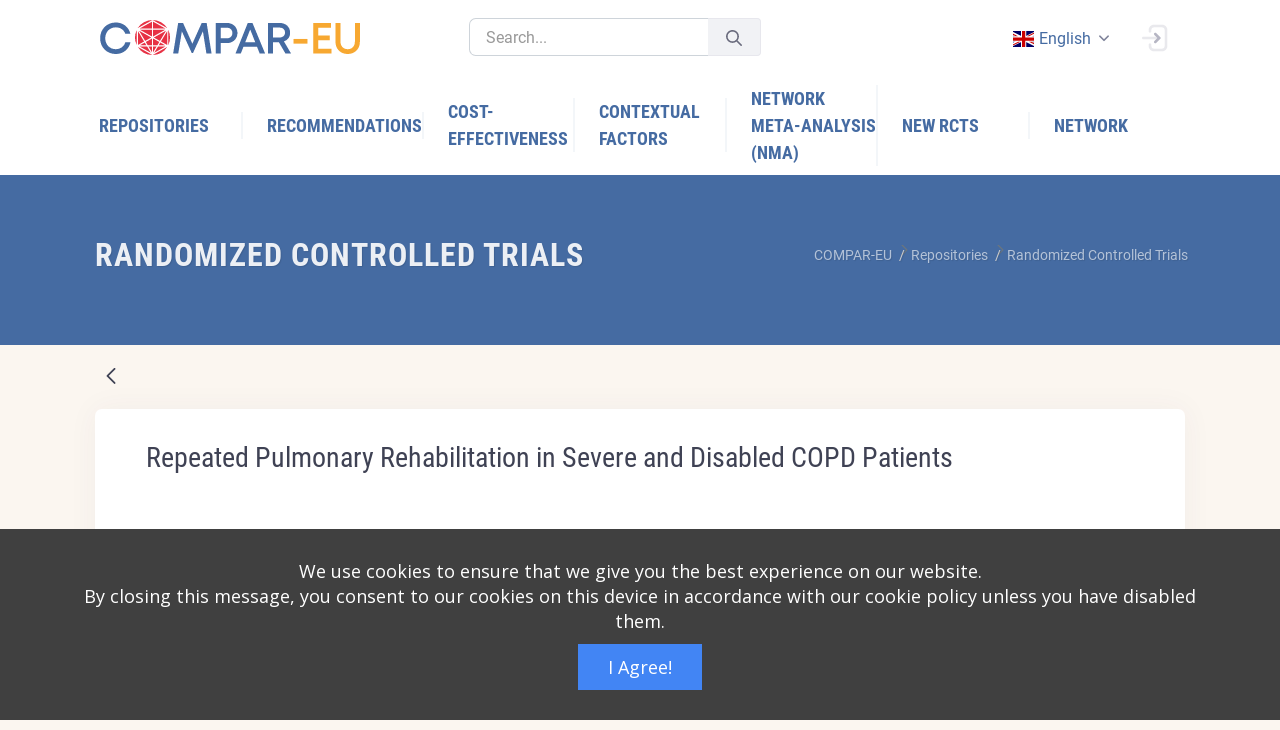

--- FILE ---
content_type: text/html;charset=UTF-8
request_url: https://platform.self-management.eu/randomized-controlled-trials?p_p_id=net_sonicon_rcts_ComparEuRctsWebPortlet&p_p_lifecycle=0&p_p_state=normal&p_p_mode=view&_net_sonicon_rcts_ComparEuRctsWebPortlet_mvcRenderCommandName=%2Frcts%2Fview_rct&_net_sonicon_rcts_ComparEuRctsWebPortlet_rctDataPK=984528&_net_sonicon_rcts_ComparEuRctsWebPortlet_backURL=%2Frandomized-controlled-trials%3Fp_p_id%3Dnet_sonicon_rcts_ComparEuRctsWebPortlet%26p_p_lifecycle%3D0%26p_p_state%3Dnormal%26p_p_mode%3Dview%26_net_sonicon_rcts_ComparEuRctsWebPortlet_mvcRenderCommandName%3D%252Frcts%252Fview_rct%26_net_sonicon_rcts_ComparEuRctsWebPortlet_rctDataPK%3D986975%26_net_sonicon_rcts_ComparEuRctsWebPortlet_backURL%3D%252Frandomized-controlled-trials%253Fp_p_id%253Dnet_sonicon_rcts_ComparEuRctsWebPortlet%2526p_p_lifecycle%253D0%2526p_p_state%253Dnormal%2526p_p_mode%253Dview%2526_net_sonicon_rcts_ComparEuRctsWebPortlet_mvcRenderCommandName%253D%25252Frcts%25252Fview_rct%2526_net_sonicon_rcts_ComparEuRctsWebPortlet_rctDataPK%253D979451%2526_net_sonicon_rcts_ComparEuRctsWebPortlet_backURL%253D%25252Ftools%25253Fp_p_id%25253Dnet_sonicon_tools_ComparEuToolsWebPortlet%252526p_p_lifecycle%25253D0%252526p_p_state%25253Dnormal%252526p_p_mode%25253Dview%252526_net_sonicon_tools_ComparEuToolsWebPortlet_mvcRenderCommandName%25253D%2525252Ftools%2525252Fview_tool%252526_net_sonicon_tools_ComparEuToolsWebPortlet_articleId%25253D859056
body_size: 32607
content:




































		<!DOCTYPE html>



























































<html class="ltr" dir="ltr" lang="en-GB">

<head>
	<title>Randomized Controlled Trials - COMPAR-EU - Liferay</title>

	<meta name="viewport" content="width=device-width, initial-scale=1, shrink-to-fit=no" />
	
	<link href="https://cdnjs.cloudflare.com/ajax/libs/flag-icon-css/0.8.2/css/flag-icon.min.css" rel="stylesheet" />
		





































<meta content="text/html; charset=UTF-8" http-equiv="content-type" />












<link data-senna-track="temporary" href="https://platform.self-management.eu" rel="canonical" />
<link data-senna-track="temporary" href="https://platform.self-management.eu/es/" hreflang="es-ES" rel="alternate" />
<link data-senna-track="temporary" href="https://platform.self-management.eu/nl/" hreflang="nl-NL" rel="alternate" />
<link data-senna-track="temporary" href="https://platform.self-management.eu/fr/" hreflang="fr-FR" rel="alternate" />
<link data-senna-track="temporary" href="https://platform.self-management.eu" hreflang="en-GB" rel="alternate" />
<link data-senna-track="temporary" href="https://platform.self-management.eu/de/" hreflang="de-DE" rel="alternate" />
<link data-senna-track="temporary" href="https://platform.self-management.eu/el/" hreflang="el-GR" rel="alternate" />
<link data-senna-track="temporary" href="https://platform.self-management.eu" hreflang="x-default" rel="alternate" />

<meta property="og:locale" content="en_GB">
<meta property="og:locale:alternate" content="en_GB">
<meta property="og:locale:alternate" content="nl_NL">
<meta property="og:locale:alternate" content="es_ES">
<meta property="og:locale:alternate" content="fr_FR">
<meta property="og:locale:alternate" content="de_DE">
<meta property="og:locale:alternate" content="el_GR">
<meta property="og:site_name" content="COMPAR-EU">
<meta property="og:title" content="Randomized Controlled Trials - COMPAR-EU - Liferay">
<meta property="og:type" content="website">
<meta property="og:url" content="https://platform.self-management.eu">


<link href="https://platform.self-management.eu/o/compar-eu-main-theme/images/favicon.ico" rel="icon" />



<link class="lfr-css-file" data-senna-track="temporary" href="https://platform.self-management.eu/o/compar-eu-main-theme/css/clay.css?browserId=chrome&amp;themeId=compareumaintheme_WAR_compareumaintheme&amp;minifierType=css&amp;languageId=en_GB&amp;b=7305&amp;t=1680209742000" id="liferayAUICSS" rel="stylesheet" type="text/css" />



<link data-senna-track="temporary" href="/o/frontend-css-web/main.css?browserId=chrome&amp;themeId=compareumaintheme_WAR_compareumaintheme&amp;minifierType=css&amp;languageId=en_GB&amp;b=7305&amp;t=1640944618689" id="liferayPortalCSS" rel="stylesheet" type="text/css" />









	

	





	



	

		<link data-senna-track="temporary" href="/combo?browserId=chrome&amp;minifierType=&amp;themeId=compareumaintheme_WAR_compareumaintheme&amp;languageId=en_GB&amp;b=7305&amp;com_liferay_dynamic_data_mapping_form_web_portlet_DDMFormPortlet_INSTANCE_wefs334s:%2Fadmin%2Fcss%2Fmain.css&amp;com_liferay_journal_content_web_portlet_JournalContentPortlet_INSTANCE_DA_SEE_MORE_EDUCATION_DESC:%2Fcss%2Fmain.css&amp;com_liferay_portal_search_web_search_bar_portlet_SearchBarPortlet_INSTANCE_templateSearch:%2Fcss%2Fmain.css&amp;com_liferay_product_navigation_product_menu_web_portlet_ProductMenuPortlet:%2Fcss%2Fmain.css&amp;net_sonicon_comparimport_ComparImportWebPortlet:%2Fcss%2Fmain.css&amp;net_sonicon_home_popup_ComparEuHomePopupWebPortlet:%2Fcss%2Fmain.css&amp;net_sonicon_rcts_ComparEuRctsWebPortlet:%2Fcss%2Fmain.css&amp;t=1680209742000" id="baf73ac5" rel="stylesheet" type="text/css" />

	







<script data-senna-track="temporary" type="text/javascript">
	// <![CDATA[
		var Liferay = Liferay || {};

		Liferay.Browser = {
			acceptsGzip: function() {
				return true;
			},

			

			getMajorVersion: function() {
				return 131.0;
			},

			getRevision: function() {
				return '537.36';
			},
			getVersion: function() {
				return '131.0';
			},

			

			isAir: function() {
				return false;
			},
			isChrome: function() {
				return true;
			},
			isEdge: function() {
				return false;
			},
			isFirefox: function() {
				return false;
			},
			isGecko: function() {
				return true;
			},
			isIe: function() {
				return false;
			},
			isIphone: function() {
				return false;
			},
			isLinux: function() {
				return false;
			},
			isMac: function() {
				return true;
			},
			isMobile: function() {
				return false;
			},
			isMozilla: function() {
				return false;
			},
			isOpera: function() {
				return false;
			},
			isRtf: function() {
				return true;
			},
			isSafari: function() {
				return true;
			},
			isSun: function() {
				return false;
			},
			isWebKit: function() {
				return true;
			},
			isWindows: function() {
				return false;
			}
		};

		Liferay.Data = Liferay.Data || {};

		Liferay.Data.ICONS_INLINE_SVG = true;

		Liferay.Data.NAV_SELECTOR = '#navigation';

		Liferay.Data.NAV_SELECTOR_MOBILE = '#navigationCollapse';

		Liferay.Data.isCustomizationView = function() {
			return false;
		};

		Liferay.Data.notices = [
			

			
		];

		Liferay.PortletKeys = {
			DOCUMENT_LIBRARY: 'com_liferay_document_library_web_portlet_DLPortlet',
			DYNAMIC_DATA_MAPPING: 'com_liferay_dynamic_data_mapping_web_portlet_DDMPortlet',
			ITEM_SELECTOR: 'com_liferay_item_selector_web_portlet_ItemSelectorPortlet'
		};

		Liferay.PropsValues = {
			JAVASCRIPT_SINGLE_PAGE_APPLICATION_TIMEOUT: 0,
			NTLM_AUTH_ENABLED: false,
			UPLOAD_SERVLET_REQUEST_IMPL_MAX_SIZE: 104857600
		};

		Liferay.ThemeDisplay = {

			

			
				getLayoutId: function() {
					return '9';
				},

				

				getLayoutRelativeControlPanelURL: function() {
					return '/group/compar-eu/~/control_panel/manage?p_p_id=net_sonicon_rcts_ComparEuRctsWebPortlet';
				},

				getLayoutRelativeURL: function() {
					return '/randomized-controlled-trials';
				},
				getLayoutURL: function() {
					return 'https://platform.self-management.eu/randomized-controlled-trials';
				},
				getParentLayoutId: function() {
					return '3';
				},
				isControlPanel: function() {
					return false;
				},
				isPrivateLayout: function() {
					return 'false';
				},
				isVirtualLayout: function() {
					return false;
				},
			

			getBCP47LanguageId: function() {
				return 'en-GB';
			},
			getCanonicalURL: function() {

				

				return 'https\x3a\x2f\x2fplatform\x2eself-management\x2eeu';
			},
			getCDNBaseURL: function() {
				return 'https://platform.self-management.eu';
			},
			getCDNDynamicResourcesHost: function() {
				return '';
			},
			getCDNHost: function() {
				return '';
			},
			getCompanyGroupId: function() {
				return '20123';
			},
			getCompanyId: function() {
				return '20097';
			},
			getDefaultLanguageId: function() {
				return 'en_GB';
			},
			getDoAsUserIdEncoded: function() {
				return '';
			},
			getLanguageId: function() {
				return 'en_GB';
			},
			getParentGroupId: function() {
				return '38702';
			},
			getPathContext: function() {
				return '';
			},
			getPathImage: function() {
				return '/image';
			},
			getPathJavaScript: function() {
				return '/o/frontend-js-web';
			},
			getPathMain: function() {
				return '/c';
			},
			getPathThemeImages: function() {
				return 'https://platform.self-management.eu/o/compar-eu-main-theme/images';
			},
			getPathThemeRoot: function() {
				return '/o/compar-eu-main-theme';
			},
			getPlid: function() {
				return '20';
			},
			getPortalURL: function() {
				return 'https://platform.self-management.eu';
			},
			getScopeGroupId: function() {
				return '38702';
			},
			getScopeGroupIdOrLiveGroupId: function() {
				return '38702';
			},
			getSessionId: function() {
				return '';
			},
			getSiteAdminURL: function() {
				return 'https://platform.self-management.eu/group/compar-eu/~/control_panel/manage?p_p_lifecycle=0&p_p_state=maximized&p_p_mode=view';
			},
			getSiteGroupId: function() {
				return '38702';
			},
			getURLControlPanel: function() {
				return '/group/control_panel?refererPlid=20';
			},
			getURLHome: function() {
				return 'https\x3a\x2f\x2fplatform\x2eself-management\x2eeu\x2fweb\x2fguest';
			},
			getUserEmailAddress: function() {
				return '';
			},
			getUserId: function() {
				return '20102';
			},
			getUserName: function() {
				return '';
			},
			isAddSessionIdToURL: function() {
				return false;
			},
			isImpersonated: function() {
				return false;
			},
			isSignedIn: function() {
				return false;
			},
			isStateExclusive: function() {
				return false;
			},
			isStateMaximized: function() {
				return false;
			},
			isStatePopUp: function() {
				return false;
			}
		};

		var themeDisplay = Liferay.ThemeDisplay;

		Liferay.AUI = {

			

			getAvailableLangPath: function() {
				return 'available_languages.jsp?browserId=chrome&themeId=compareumaintheme_WAR_compareumaintheme&colorSchemeId=01&minifierType=js&languageId=en_GB&b=7305&t=1760032290439';
			},
			getCombine: function() {
				return true;
			},
			getComboPath: function() {
				return '/combo/?browserId=chrome&minifierType=&languageId=en_GB&b=7305&t=1640944613574&';
			},
			getDateFormat: function() {
				return '%d/%m/%Y';
			},
			getEditorCKEditorPath: function() {
				return '/o/frontend-editor-ckeditor-web';
			},
			getFilter: function() {
				var filter = 'raw';

				
					
						filter = 'min';
					
					

				return filter;
			},
			getFilterConfig: function() {
				var instance = this;

				var filterConfig = null;

				if (!instance.getCombine()) {
					filterConfig = {
						replaceStr: '.js' + instance.getStaticResourceURLParams(),
						searchExp: '\\.js$'
					};
				}

				return filterConfig;
			},
			getJavaScriptRootPath: function() {
				return '/o/frontend-js-web';
			},
			getLangPath: function() {
				return 'aui_lang.jsp?browserId=chrome&themeId=compareumaintheme_WAR_compareumaintheme&colorSchemeId=01&minifierType=js&languageId=en_GB&b=7305&t=1640944613574';
			},
			getPortletRootPath: function() {
				return '/html/portlet';
			},
			getStaticResourceURLParams: function() {
				return '?browserId=chrome&minifierType=&languageId=en_GB&b=7305&t=1640944613574';
			}
		};

		Liferay.authToken = 'dD6UHTg3';

		

		Liferay.currentURL = '\x2frandomized-controlled-trials\x3fp_p_id\x3dnet_sonicon_rcts_ComparEuRctsWebPortlet\x26p_p_lifecycle\x3d0\x26p_p_state\x3dnormal\x26p_p_mode\x3dview\x26_net_sonicon_rcts_ComparEuRctsWebPortlet_mvcRenderCommandName\x3d\x252Frcts\x252Fview_rct\x26_net_sonicon_rcts_ComparEuRctsWebPortlet_rctDataPK\x3d984528\x26_net_sonicon_rcts_ComparEuRctsWebPortlet_backURL\x3d\x252Frandomized-controlled-trials\x253Fp_p_id\x253Dnet_sonicon_rcts_ComparEuRctsWebPortlet\x2526p_p_lifecycle\x253D0\x2526p_p_state\x253Dnormal\x2526p_p_mode\x253Dview\x2526_net_sonicon_rcts_ComparEuRctsWebPortlet_mvcRenderCommandName\x253D\x25252Frcts\x25252Fview_rct\x2526_net_sonicon_rcts_ComparEuRctsWebPortlet_rctDataPK\x253D986975\x2526_net_sonicon_rcts_ComparEuRctsWebPortlet_backURL\x253D\x25252Frandomized-controlled-trials\x25253Fp_p_id\x25253Dnet_sonicon_rcts_ComparEuRctsWebPortlet\x252526p_p_lifecycle\x25253D0\x252526p_p_state\x25253Dnormal\x252526p_p_mode\x25253Dview\x252526_net_sonicon_rcts_ComparEuRctsWebPortlet_mvcRenderCommandName\x25253D\x2525252Frcts\x2525252Fview_rct\x252526_net_sonicon_rcts_ComparEuRctsWebPortlet_rctDataPK\x25253D979451\x252526_net_sonicon_rcts_ComparEuRctsWebPortlet_backURL\x25253D\x2525252Ftools\x2525253Fp_p_id\x2525253Dnet_sonicon_tools_ComparEuToolsWebPortlet\x25252526p_p_lifecycle\x2525253D0\x25252526p_p_state\x2525253Dnormal\x25252526p_p_mode\x2525253Dview\x25252526_net_sonicon_tools_ComparEuToolsWebPortlet_mvcRenderCommandName\x2525253D\x252525252Ftools\x252525252Fview_tool\x25252526_net_sonicon_tools_ComparEuToolsWebPortlet_articleId\x2525253D859056';
		Liferay.currentURLEncoded = '\x252Frandomized-controlled-trials\x253Fp_p_id\x253Dnet_sonicon_rcts_ComparEuRctsWebPortlet\x2526p_p_lifecycle\x253D0\x2526p_p_state\x253Dnormal\x2526p_p_mode\x253Dview\x2526_net_sonicon_rcts_ComparEuRctsWebPortlet_mvcRenderCommandName\x253D\x25252Frcts\x25252Fview_rct\x2526_net_sonicon_rcts_ComparEuRctsWebPortlet_rctDataPK\x253D984528\x2526_net_sonicon_rcts_ComparEuRctsWebPortlet_backURL\x253D\x25252Frandomized-controlled-trials\x25253Fp_p_id\x25253Dnet_sonicon_rcts_ComparEuRctsWebPortlet\x252526p_p_lifecycle\x25253D0\x252526p_p_state\x25253Dnormal\x252526p_p_mode\x25253Dview\x252526_net_sonicon_rcts_ComparEuRctsWebPortlet_mvcRenderCommandName\x25253D\x2525252Frcts\x2525252Fview_rct\x252526_net_sonicon_rcts_ComparEuRctsWebPortlet_rctDataPK\x25253D986975\x252526_net_sonicon_rcts_ComparEuRctsWebPortlet_backURL\x25253D\x2525252Frandomized-controlled-trials\x2525253Fp_p_id\x2525253Dnet_sonicon_rcts_ComparEuRctsWebPortlet\x25252526p_p_lifecycle\x2525253D0\x25252526p_p_state\x2525253Dnormal\x25252526p_p_mode\x2525253Dview\x25252526_net_sonicon_rcts_ComparEuRctsWebPortlet_mvcRenderCommandName\x2525253D\x252525252Frcts\x252525252Fview_rct\x25252526_net_sonicon_rcts_ComparEuRctsWebPortlet_rctDataPK\x2525253D979451\x25252526_net_sonicon_rcts_ComparEuRctsWebPortlet_backURL\x2525253D\x252525252Ftools\x252525253Fp_p_id\x252525253Dnet_sonicon_tools_ComparEuToolsWebPortlet\x2525252526p_p_lifecycle\x252525253D0\x2525252526p_p_state\x252525253Dnormal\x2525252526p_p_mode\x252525253Dview\x2525252526_net_sonicon_tools_ComparEuToolsWebPortlet_mvcRenderCommandName\x252525253D\x25252525252Ftools\x25252525252Fview_tool\x2525252526_net_sonicon_tools_ComparEuToolsWebPortlet_articleId\x252525253D859056';
	// ]]>
</script>

<script src="/o/js_loader_config?t=1760032254139" type="text/javascript"></script>
<script data-senna-track="permanent" src="/combo?browserId=chrome&minifierType=js&languageId=en_GB&b=7305&t=1640944613574&/o/frontend-js-aui-web/aui/aui/aui.js&/o/frontend-js-aui-web/liferay/modules.js&/o/frontend-js-aui-web/liferay/aui_sandbox.js&/o/frontend-js-aui-web/aui/attribute-base/attribute-base.js&/o/frontend-js-aui-web/aui/attribute-complex/attribute-complex.js&/o/frontend-js-aui-web/aui/attribute-core/attribute-core.js&/o/frontend-js-aui-web/aui/attribute-observable/attribute-observable.js&/o/frontend-js-aui-web/aui/attribute-extras/attribute-extras.js&/o/frontend-js-aui-web/aui/event-custom-base/event-custom-base.js&/o/frontend-js-aui-web/aui/event-custom-complex/event-custom-complex.js&/o/frontend-js-aui-web/aui/oop/oop.js&/o/frontend-js-aui-web/aui/aui-base-lang/aui-base-lang.js&/o/frontend-js-aui-web/liferay/dependency.js&/o/frontend-js-aui-web/liferay/util.js&/o/frontend-js-web/loader/config.js&/o/frontend-js-web/loader/loader.js&/o/frontend-js-web/liferay/dom_task_runner.js&/o/frontend-js-web/liferay/events.js&/o/frontend-js-web/liferay/lazy_load.js&/o/frontend-js-web/liferay/liferay.js&/o/frontend-js-web/liferay/global.bundle.js&/o/frontend-js-web/liferay/portlet.js&/o/frontend-js-web/liferay/workflow.js" type="text/javascript"></script>




	

	<script data-senna-track="temporary" src="/o/js_bundle_config?t=1760032273146" type="text/javascript"></script>


<script data-senna-track="temporary" type="text/javascript">
	// <![CDATA[
		
			
				
		

		

		
	// ]]>
</script>





	
		

			

			
		
		



	
		

			

			
		
	












	

	





	



	















<link class="lfr-css-file" data-senna-track="temporary" href="https://platform.self-management.eu/o/compar-eu-main-theme/css/main.css?browserId=chrome&amp;themeId=compareumaintheme_WAR_compareumaintheme&amp;minifierType=css&amp;languageId=en_GB&amp;b=7305&amp;t=1680209742000" id="liferayThemeCSS" rel="stylesheet" type="text/css" />








	<style data-senna-track="temporary" type="text/css">

		

			

				

					

#p_p_id_com_liferay_site_navigation_breadcrumb_web_portlet_SiteNavigationBreadcrumbPortlet_INSTANCE_vQGFYOqCCvqy_ .portlet-content {
background-color: #;
border-top-color: #;
border-right-color: #;
border-bottom-color: #;
border-left-color: #;
color: #
}




				

			

		

			

				

					

#p_p_id_net_sonicon_rcts_ComparEuRctsWebPortlet_ .portlet-content {
background-color: #;
border-top-color: #;
border-right-color: #;
border-bottom-color: #;
border-left-color: #;
color: #
}




				

			

		

			

		

			

				

					

#p_p_id_com_liferay_site_navigation_language_web_portlet_SiteNavigationLanguagePortlet_ .portlet-content {
background-color: #;
border-top-color: #;
border-right-color: #;
border-bottom-color: #;
border-left-color: #;
color: #
}




				

			

		

			

		

			

		

			

		

			

		

			

		

			

		

			

		

			

		

			

		

			

		

	</style>


<link href="/o/commerce-frontend-js/styles/main.css" rel="stylesheet" type="text/css" /><style data-senna-track="temporary" type="text/css">
</style>
<script type="text/javascript">
// <![CDATA[
Liferay.SPA = Liferay.SPA || {};
Liferay.SPA.cacheExpirationTime = -1;
Liferay.SPA.clearScreensCache = false;
Liferay.SPA.debugEnabled = false;
Liferay.SPA.excludedPaths = ["/c/document_library","/documents","/image"];
Liferay.SPA.loginRedirect = '';
Liferay.SPA.navigationExceptionSelectors = ':not([target="_blank"]):not([data-senna-off]):not([data-resource-href]):not([data-cke-saved-href]):not([data-cke-saved-href])';
Liferay.SPA.requestTimeout = 0;
Liferay.SPA.userNotification = {
	message: 'It looks like this is taking longer than expected.',
	timeout: 30000,
	title: 'Oops'
};
// ]]>
</script><script type="text/javascript">
// <![CDATA[
Liferay.Loader.require('frontend-js-spa-web@4.0.17/liferay/init.es', function(frontendJsSpaWeb4017LiferayInitEs) {
try {
(function() {
var frontendJsSpaWebLiferayInitEs = frontendJsSpaWeb4017LiferayInitEs;
frontendJsSpaWebLiferayInitEs.default.init(
	function(app) {
		app.setPortletsBlacklist({"com_liferay_site_navigation_directory_web_portlet_SitesDirectoryPortlet":true,"com_liferay_nested_portlets_web_portlet_NestedPortletsPortlet":true,"com_liferay_login_web_portlet_LoginPortlet":true,"com_liferay_login_web_portlet_FastLoginPortlet":true});
		app.setValidStatusCodes([221,490,494,499,491,492,493,495,220]);
	}
);
})();
} catch (err) {
	console.error(err);
}
});
// ]]>
</script>





<script type="text/javascript">
// <![CDATA[
Liferay.on(
	'ddmFieldBlur', function(event) {
		if (window.Analytics) {
			Analytics.send(
				'fieldBlurred',
				'Form',
				{
					fieldName: event.fieldName,
					focusDuration: event.focusDuration,
					formId: event.formId,
					page: event.page
				}
			);
		}
	}
);

Liferay.on(
	'ddmFieldFocus', function(event) {
		if (window.Analytics) {
			Analytics.send(
				'fieldFocused',
				'Form',
				{
					fieldName: event.fieldName,
					formId: event.formId,
					page: event.page
				}
			);
		}
	}
);

Liferay.on(
	'ddmFormPageShow', function(event) {
		if (window.Analytics) {
			Analytics.send(
				'pageViewed',
				'Form',
				{
					formId: event.formId,
					page: event.page,
					title: event.title
				}
			);
		}
	}
);

Liferay.on(
	'ddmFormSubmit', function(event) {
		if (window.Analytics) {
			Analytics.send(
				'formSubmitted',
				'Form',
				{
					formId: event.formId
				}
			);
		}
	}
);

Liferay.on(
	'ddmFormView', function(event) {
		if (window.Analytics) {
			Analytics.send(
				'formViewed',
				'Form',
				{
					formId: event.formId,
					title: event.title
				}
			);
		}
	}
);
// ]]>
</script>

























<script data-senna-track="temporary" type="text/javascript">
	if (window.Analytics) {
		window._com_liferay_document_library_analytics_isViewFileEntry = false;
	}
</script>



</head>

<body class="chrome controls-visible  yui3-skin-sam signed-out public-page site header-fixed header-mobile-fixed subheader-enabled page-loading compar" id="kt_body">


















































	<nav class="quick-access-nav" id="jugy_quickAccessNav">
		<h1 class="hide-accessible">Navigation</h1>

		<ul>
			
				<li><a href="#main-content">Skip to Content</a></li>
			

			

		</ul>
	</nav>

















































































<div id="kt_header_mobile" class="header-mobile bg-primary header-mobile-fixed">
	<!--begin::Logo-->
	<a href="https://platform.self-management.eu">
		<img alt="Logo" src="https://platform.self-management.eu/o/compar-eu-main-theme/images/COMPAR-EU_RGB.svg" class="max-h-30px" style="width:270px;" />
	</a>
	<!--end::Logo-->
	<!--begin::Toolbar-->
	<div class="d-flex align-items-center">
		<button class="btn p-0 ml-4" id="kt_header_mobile_toggle">
			<i class="la la-bars"></i>
		</button>
		<button class="btn p-0 ml-2" id="kt_header_mobile_topbar_toggle">
			<i class="la la-user"></i>
		</button>
	</div>
	<!--end::Toolbar-->
</div>
<!--end::Header Mobile-->
<!--end::Main-->
<div class="d-flex flex-column flex-root">
	<!--begin::Page-->
	<div class="d-flex flex-row flex-column-fluid page">
		<!--begin::Wrapper-->
		<div class="d-flex flex-column flex-row-fluid wrapper" id="kt_wrapper">
			<!--begin::Header-->
			<div id="kt_header" class="header flex-column header-fixed">
				<!--begin::Top-->
				<div class="header-top" style="background-color: white !important;">
					<!--begin::Container-->
					<div class="container">
						<!--begin::Left-->
						<div class="d-none d-lg-flex align-items-center mr-3">
							<!--begin::Logo-->
							<a href="https://platform.self-management.eu" class="mr-20">
								<img alt="Logo" src="https://platform.self-management.eu/o/compar-eu-main-theme/images/COMPAR-EU_RGB.svg" class="max-h-35px" style="width:270px;" />
							</a>
							<!--end::Logo-->
							<!--begin::Desktop Search-->
							<div class="quick-search quick-search-inline ml-4 w-300px" id="">
								<!--begin::Form-->








































	

	<div class="portlet-boundary portlet-boundary_com_liferay_portal_search_web_search_bar_portlet_SearchBarPortlet_  portlet-static portlet-static-end portlet-barebone portlet-search-bar " id="p_p_id_com_liferay_portal_search_web_search_bar_portlet_SearchBarPortlet_INSTANCE_templateSearch_">
		<span id="p_com_liferay_portal_search_web_search_bar_portlet_SearchBarPortlet_INSTANCE_templateSearch"></span>




	

	
		
			






































	
		
<section class="portlet" id="portlet_com_liferay_portal_search_web_search_bar_portlet_SearchBarPortlet_INSTANCE_templateSearch">


	<div class="portlet-content">

		<div class="autofit-float autofit-row portlet-header">
			<div class="autofit-col autofit-col-expand">
				<h2 class="portlet-title-text">Search Bar</h2>
			</div>

			<div class="autofit-col autofit-col-end">
				<div class="autofit-section">
				</div>
			</div>
		</div>

		
			<div class=" portlet-content-container">
				


	<div class="portlet-body">



	
		
			
				
					



















































	

				

				
					
						


	

		


















	
	
		





























































<form action="https://platform.self-management.eu/search" class="form  " data-fm-namespace="_com_liferay_portal_search_web_search_bar_portlet_SearchBarPortlet_INSTANCE_templateSearch_" id="_com_liferay_portal_search_web_search_bar_portlet_SearchBarPortlet_INSTANCE_templateSearch_fm" method="get" name="_com_liferay_portal_search_web_search_bar_portlet_SearchBarPortlet_INSTANCE_templateSearch_fm" >
	

	






































































	

		

		
			
				<input  class="field form-control"  id="_com_liferay_portal_search_web_search_bar_portlet_SearchBarPortlet_INSTANCE_templateSearch_formDate"    name="_com_liferay_portal_search_web_search_bar_portlet_SearchBarPortlet_INSTANCE_templateSearch_formDate"     type="hidden" value="1766051345217"   />
			
		

		
	









			

			

			


































				<fieldset class="fieldset search-bar" ><div class="">
					






































































	

		

		
			
				<input  class="field search-bar-empty-search-input form-control"  id="_com_liferay_portal_search_web_search_bar_portlet_SearchBarPortlet_INSTANCE_templateSearch_emptySearchEnabled"    name="_com_liferay_portal_search_web_search_bar_portlet_SearchBarPortlet_INSTANCE_templateSearch_emptySearchEnabled"     type="hidden" value="false"   />
			
		

		
	










					<div class="input-group search-bar-simple">
						
							
							
								<div class="input-group-item search-bar-keywords-input-wrapper">
									<input class="form-control input-group-inset input-group-inset-after search-bar-keywords-input" data-qa-id="searchInput" id="dkrk___q" name="q" placeholder="Search..." title="Search" type="text" value="" />

									






































































	

		

		
			
				<input  class="field form-control"  id="_com_liferay_portal_search_web_search_bar_portlet_SearchBarPortlet_INSTANCE_templateSearch_scope"    name="_com_liferay_portal_search_web_search_bar_portlet_SearchBarPortlet_INSTANCE_templateSearch_scope"     type="hidden" value=""   />
			
		

		
	










									<div class="input-group-inset-item input-group-inset-item-after">
										<button class="btn btn-monospaced btn-unstyled"type="submit" aria-label="Submit" ><span class="inline-item"><svg class="lexicon-icon lexicon-icon-search" role="presentation" viewBox="0 0 512 512"><use xlink:href="https://platform.self-management.eu/o/compar-eu-main-theme/images/clay/icons.svg#search" /></svg></span></button>
									</div>
								</div>
							
						
					</div>
				</div></fieldset>
			
		



























































	

	
</form>



<script type="text/javascript">
// <![CDATA[
AUI().use('liferay-form', function(A) {(function() {var $ = AUI.$;var _ = AUI._;
	Liferay.Form.register(
		{
			id: '_com_liferay_portal_search_web_search_bar_portlet_SearchBarPortlet_INSTANCE_templateSearch_fm'

			
				, fieldRules: [

					

				]
			

			

			, validateOnBlur: true
		}
	);

	var onDestroyPortlet = function(event) {
		if (event.portletId === 'com_liferay_portal_search_web_search_bar_portlet_SearchBarPortlet_INSTANCE_templateSearch') {
			delete Liferay.Form._INSTANCES['_com_liferay_portal_search_web_search_bar_portlet_SearchBarPortlet_INSTANCE_templateSearch_fm'];
		}
	};

	Liferay.on('destroyPortlet', onDestroyPortlet);

	

	Liferay.fire(
		'_com_liferay_portal_search_web_search_bar_portlet_SearchBarPortlet_INSTANCE_templateSearch_formReady',
		{
			formName: '_com_liferay_portal_search_web_search_bar_portlet_SearchBarPortlet_INSTANCE_templateSearch_fm'
		}
	);
})();});
// ]]>
</script>

		<script type="text/javascript">
// <![CDATA[
AUI().use('liferay-search-bar', function(A) {(function() {var $ = AUI.$;var _ = AUI._;
			new Liferay.Search.SearchBar(A.one('#_com_liferay_portal_search_web_search_bar_portlet_SearchBarPortlet_INSTANCE_templateSearch_fm'));
		})();});
// ]]>
</script>
	


	
	
					
				
			
		
	
	


	</div>

			</div>
		
	</div>
</section>
	

		
		







	</div>




								<!--end::Form-->
								<!--begin::Search Toggle-->
								<div id="kt_quick_search_toggle" data-toggle="dropdown" data-offset="0px,1px"></div>
								<!--end::Search Toggle-->
								<!--begin::Dropdown-->
								<div class="dropdown-menu dropdown-menu-left dropdown-menu-lg dropdown-menu-anim-up">
									<div class="quick-search-wrapper scroll" data-scroll="true" data-height="350" data-mobile-height="200"></div>
								</div>
								<!--end::Dropdown-->
							</div>
							<!--end::Desktop Search-->
						</div>
						<!--end::Left-->
						<!--begin::Topbar-->
						<div class="topbar">
							<!--begin::Tablet & Mobile Search-->
							<div class="dropdown d-flex d-lg-none">
								<!--begin::Toggle-->
								<div class="topbar-item" data-toggle="dropdown" data-offset="10px,0px">
									<div class="btn btn-icon btn-hover-icon-primary btn-clean btn-lg">
										<span class="svg-icon svg-icon-xl">
											<!--begin::Svg Icon | path:assets/media/svg/icons/General/Search.svg-->
											<svg title="Search" xmlns="http://www.w3.org/2000/svg" xmlns:xlink="http://www.w3.org/1999/xlink" width="24px" height="24px" viewBox="0 0 24 24" version="1.1">
												<g stroke="none" stroke-width="1" fill="none" fill-rule="evenodd">
													<rect x="0" y="0" width="24" height="24" />
													<path d="M14.2928932,16.7071068 C13.9023689,16.3165825 13.9023689,15.6834175 14.2928932,15.2928932 C14.6834175,14.9023689 15.3165825,14.9023689 15.7071068,15.2928932 L19.7071068,19.2928932 C20.0976311,19.6834175 20.0976311,20.3165825 19.7071068,20.7071068 C19.3165825,21.0976311 18.6834175,21.0976311 18.2928932,20.7071068 L14.2928932,16.7071068 Z" fill="#000000" fill-rule="nonzero" opacity="0.3" />
													<path d="M11,16 C13.7614237,16 16,13.7614237 16,11 C16,8.23857625 13.7614237,6 11,6 C8.23857625,6 6,8.23857625 6,11 C6,13.7614237 8.23857625,16 11,16 Z M11,18 C7.13400675,18 4,14.8659932 4,11 C4,7.13400675 7.13400675,4 11,4 C14.8659932,4 18,7.13400675 18,11 C18,14.8659932 14.8659932,18 11,18 Z" fill="#000000" fill-rule="nonzero" />
												</g>
											</svg>
											<!--end::Svg Icon-->
										</span>
									</div>
								</div>
								<!--end::Toggle-->
								<!--begin::Dropdown-->
								<div class="dropdown-menu p-0 m-0 dropdown-menu-right dropdown-menu-anim-up dropdown-menu-lg">
									<div class="quick-search quick-search-dropdown" id="kt_quick_search_dropdown">
										<!--begin:Form-->








































	

	<div class="portlet-boundary portlet-boundary_com_liferay_portal_search_web_search_bar_portlet_SearchBarPortlet_  portlet-static portlet-static-end portlet-barebone portlet-search-bar " id="p_p_id_com_liferay_portal_search_web_search_bar_portlet_SearchBarPortlet_INSTANCE_templateSearch_">
		<span id="p_com_liferay_portal_search_web_search_bar_portlet_SearchBarPortlet_INSTANCE_templateSearch"></span>




	

	
		
			






































	
		
<section class="portlet" id="portlet_com_liferay_portal_search_web_search_bar_portlet_SearchBarPortlet_INSTANCE_templateSearch">


	<div class="portlet-content">

		<div class="autofit-float autofit-row portlet-header">
			<div class="autofit-col autofit-col-expand">
				<h2 class="portlet-title-text">Search Bar</h2>
			</div>

			<div class="autofit-col autofit-col-end">
				<div class="autofit-section">
				</div>
			</div>
		</div>

		
			<div class=" portlet-content-container">
				


	<div class="portlet-body">



	
		
			
				
					



















































	

				

				
					
						


	

		


















	
	
		





























































<form action="https://platform.self-management.eu/search" class="form  " data-fm-namespace="_com_liferay_portal_search_web_search_bar_portlet_SearchBarPortlet_INSTANCE_templateSearch_" id="_com_liferay_portal_search_web_search_bar_portlet_SearchBarPortlet_INSTANCE_templateSearch_fm" method="get" name="_com_liferay_portal_search_web_search_bar_portlet_SearchBarPortlet_INSTANCE_templateSearch_fm" >
	

	






































































	

		

		
			
				<input  class="field form-control"  id="_com_liferay_portal_search_web_search_bar_portlet_SearchBarPortlet_INSTANCE_templateSearch_formDate"    name="_com_liferay_portal_search_web_search_bar_portlet_SearchBarPortlet_INSTANCE_templateSearch_formDate"     type="hidden" value="1766051345220"   />
			
		

		
	









			

			

			


































				<fieldset class="fieldset search-bar" ><div class="">
					






































































	

		

		
			
				<input  class="field search-bar-empty-search-input form-control"  id="_com_liferay_portal_search_web_search_bar_portlet_SearchBarPortlet_INSTANCE_templateSearch_emptySearchEnabled"    name="_com_liferay_portal_search_web_search_bar_portlet_SearchBarPortlet_INSTANCE_templateSearch_emptySearchEnabled"     type="hidden" value="false"   />
			
		

		
	










					<div class="input-group search-bar-simple">
						
							
							
								<div class="input-group-item search-bar-keywords-input-wrapper">
									<input class="form-control input-group-inset input-group-inset-after search-bar-keywords-input" data-qa-id="searchInput" id="wfkm___q" name="q" placeholder="Search..." title="Search" type="text" value="" />

									






































































	

		

		
			
				<input  class="field form-control"  id="_com_liferay_portal_search_web_search_bar_portlet_SearchBarPortlet_INSTANCE_templateSearch_scope"    name="_com_liferay_portal_search_web_search_bar_portlet_SearchBarPortlet_INSTANCE_templateSearch_scope"     type="hidden" value=""   />
			
		

		
	










									<div class="input-group-inset-item input-group-inset-item-after">
										<button class="btn btn-monospaced btn-unstyled"type="submit" aria-label="Submit" ><span class="inline-item"><svg class="lexicon-icon lexicon-icon-search" role="presentation" viewBox="0 0 512 512"><use xlink:href="https://platform.self-management.eu/o/compar-eu-main-theme/images/clay/icons.svg#search" /></svg></span></button>
									</div>
								</div>
							
						
					</div>
				</div></fieldset>
			
		



























































	

	
</form>



<script type="text/javascript">
// <![CDATA[
AUI().use('liferay-form', function(A) {(function() {var $ = AUI.$;var _ = AUI._;
	Liferay.Form.register(
		{
			id: '_com_liferay_portal_search_web_search_bar_portlet_SearchBarPortlet_INSTANCE_templateSearch_fm'

			
				, fieldRules: [

					

				]
			

			

			, validateOnBlur: true
		}
	);

	var onDestroyPortlet = function(event) {
		if (event.portletId === 'com_liferay_portal_search_web_search_bar_portlet_SearchBarPortlet_INSTANCE_templateSearch') {
			delete Liferay.Form._INSTANCES['_com_liferay_portal_search_web_search_bar_portlet_SearchBarPortlet_INSTANCE_templateSearch_fm'];
		}
	};

	Liferay.on('destroyPortlet', onDestroyPortlet);

	

	Liferay.fire(
		'_com_liferay_portal_search_web_search_bar_portlet_SearchBarPortlet_INSTANCE_templateSearch_formReady',
		{
			formName: '_com_liferay_portal_search_web_search_bar_portlet_SearchBarPortlet_INSTANCE_templateSearch_fm'
		}
	);
})();});
// ]]>
</script>

		<script type="text/javascript">
// <![CDATA[
AUI().use('liferay-search-bar', function(A) {(function() {var $ = AUI.$;var _ = AUI._;
			new Liferay.Search.SearchBar(A.one('#_com_liferay_portal_search_web_search_bar_portlet_SearchBarPortlet_INSTANCE_templateSearch_fm'));
		})();});
// ]]>
</script>
	


	
	
					
				
			
		
	
	


	</div>

			</div>
		
	</div>
</section>
	

		
		







	</div>




										<!--end::Form-->
										<!--begin::Scroll-->
										<div class="quick-search-wrapper scroll" data-scroll="true" data-height="325" data-mobile-height="200"></div>
										<!--end::Scroll-->
									</div>
								</div>
								<!--end::Dropdown-->
							</div>
							<!--end::Tablet & Mobile Search-->
							<!--begin::Language-->
							<div class="topbar-item mr-1 language-selector">








































	

	<div class="portlet-boundary portlet-boundary_com_liferay_site_navigation_language_web_portlet_SiteNavigationLanguagePortlet_  portlet-static portlet-static-end portlet-barebone portlet-language " id="p_p_id_com_liferay_site_navigation_language_web_portlet_SiteNavigationLanguagePortlet_">
		<span id="p_com_liferay_site_navigation_language_web_portlet_SiteNavigationLanguagePortlet"></span>




	

	
		
			






































	
		
<section class="portlet" id="portlet_com_liferay_site_navigation_language_web_portlet_SiteNavigationLanguagePortlet">


	<div class="portlet-content">

		<div class="autofit-float autofit-row portlet-header">
			<div class="autofit-col autofit-col-expand">
				<h2 class="portlet-title-text">Language Selector</h2>
			</div>

			<div class="autofit-col autofit-col-end">
				<div class="autofit-section">
				</div>
			</div>
		</div>

		
			<div class=" portlet-content-container">
				


	<div class="portlet-body">



	
		
			
				
					



















































	

				

				
					
						


	

		



































































	

		<select style="display:none;" class="language-selector" data-width="fit" aria-label="select-language">
			<option selected data-url="/c/portal/update_language?p_l_id=20&redirect=/randomized-controlled-trials?p_p_id=net_sonicon_rcts_ComparEuRctsWebPortlet&p_p_lifecycle=0&p_p_state=normal&p_p_mode=view&_net_sonicon_rcts_ComparEuRctsWebPortlet_mvcRenderCommandName=%2Frcts%2Fview_rct&_net_sonicon_rcts_ComparEuRctsWebPortlet_rctDataPK=984528&_net_sonicon_rcts_ComparEuRctsWebPortlet_backURL=%2Frandomized-controlled-trials%3Fp_p_id%3Dnet_sonicon_rcts_ComparEuRctsWebPortlet%26p_p_lifecycle%3D0%26p_p_state%3Dnormal%26p_p_mode%3Dview%26_net_sonicon_rcts_ComparEuRctsWebPortlet_mvcRenderCommandName%3D%252Frcts%252Fview_rct%26_net_sonicon_rcts_ComparEuRctsWebPortlet_rctDataPK%3D986975%26_net_sonicon_rcts_ComparEuRctsWebPortlet_backURL%3D%252Frandomized-controlled-trials%253Fp_p_id%253Dnet_sonicon_rcts_ComparEuRctsWebPortlet%2526p_p_lifecycle%253D0%2526p_p_state%253Dnormal%2526p_p_mode%253Dview%2526_net_sonicon_rcts_ComparEuRctsWebPortlet_mvcRenderCommandName%253D%25252Frcts%25252Fview_rct%2526_net_sonicon_rcts_ComparEuRctsWebPortlet_rctDataPK%253D979451%2526_net_sonicon_rcts_ComparEuRctsWebPortlet_backURL%253D%25252Ftools%25253Fp_p_id%25253Dnet_sonicon_tools_ComparEuToolsWebPortlet%252526p_p_lifecycle%25253D0%252526p_p_state%25253Dnormal%252526p_p_mode%25253Dview%252526_net_sonicon_tools_ComparEuToolsWebPortlet_mvcRenderCommandName%25253D%2525252Ftools%2525252Fview_tool%252526_net_sonicon_tools_ComparEuToolsWebPortlet_articleId%25253D859056&languageId=en_GB" data-content='<a href="/c/portal/update_language?p_l_id=20&redirect=/randomized-controlled-trials?p_p_id=net_sonicon_rcts_ComparEuRctsWebPortlet&p_p_lifecycle=0&p_p_state=normal&p_p_mode=view&_net_sonicon_rcts_ComparEuRctsWebPortlet_mvcRenderCommandName=%2Frcts%2Fview_rct&_net_sonicon_rcts_ComparEuRctsWebPortlet_rctDataPK=984528&_net_sonicon_rcts_ComparEuRctsWebPortlet_backURL=%2Frandomized-controlled-trials%3Fp_p_id%3Dnet_sonicon_rcts_ComparEuRctsWebPortlet%26p_p_lifecycle%3D0%26p_p_state%3Dnormal%26p_p_mode%3Dview%26_net_sonicon_rcts_ComparEuRctsWebPortlet_mvcRenderCommandName%3D%252Frcts%252Fview_rct%26_net_sonicon_rcts_ComparEuRctsWebPortlet_rctDataPK%3D986975%26_net_sonicon_rcts_ComparEuRctsWebPortlet_backURL%3D%252Frandomized-controlled-trials%253Fp_p_id%253Dnet_sonicon_rcts_ComparEuRctsWebPortlet%2526p_p_lifecycle%253D0%2526p_p_state%253Dnormal%2526p_p_mode%253Dview%2526_net_sonicon_rcts_ComparEuRctsWebPortlet_mvcRenderCommandName%253D%25252Frcts%25252Fview_rct%2526_net_sonicon_rcts_ComparEuRctsWebPortlet_rctDataPK%253D979451%2526_net_sonicon_rcts_ComparEuRctsWebPortlet_backURL%253D%25252Ftools%25253Fp_p_id%25253Dnet_sonicon_tools_ComparEuToolsWebPortlet%252526p_p_lifecycle%25253D0%252526p_p_state%25253Dnormal%252526p_p_mode%25253Dview%252526_net_sonicon_tools_ComparEuToolsWebPortlet_mvcRenderCommandName%25253D%2525252Ftools%2525252Fview_tool%252526_net_sonicon_tools_ComparEuToolsWebPortlet_articleId%25253D859056&languageId=en_GB"><span class="flag-icon flag-icon-gb"></span>english</a>'></option>
			<option  data-url="/c/portal/update_language?p_l_id=20&redirect=/randomized-controlled-trials?p_p_id=net_sonicon_rcts_ComparEuRctsWebPortlet&p_p_lifecycle=0&p_p_state=normal&p_p_mode=view&_net_sonicon_rcts_ComparEuRctsWebPortlet_mvcRenderCommandName=%2Frcts%2Fview_rct&_net_sonicon_rcts_ComparEuRctsWebPortlet_rctDataPK=984528&_net_sonicon_rcts_ComparEuRctsWebPortlet_backURL=%2Frandomized-controlled-trials%3Fp_p_id%3Dnet_sonicon_rcts_ComparEuRctsWebPortlet%26p_p_lifecycle%3D0%26p_p_state%3Dnormal%26p_p_mode%3Dview%26_net_sonicon_rcts_ComparEuRctsWebPortlet_mvcRenderCommandName%3D%252Frcts%252Fview_rct%26_net_sonicon_rcts_ComparEuRctsWebPortlet_rctDataPK%3D986975%26_net_sonicon_rcts_ComparEuRctsWebPortlet_backURL%3D%252Frandomized-controlled-trials%253Fp_p_id%253Dnet_sonicon_rcts_ComparEuRctsWebPortlet%2526p_p_lifecycle%253D0%2526p_p_state%253Dnormal%2526p_p_mode%253Dview%2526_net_sonicon_rcts_ComparEuRctsWebPortlet_mvcRenderCommandName%253D%25252Frcts%25252Fview_rct%2526_net_sonicon_rcts_ComparEuRctsWebPortlet_rctDataPK%253D979451%2526_net_sonicon_rcts_ComparEuRctsWebPortlet_backURL%253D%25252Ftools%25253Fp_p_id%25253Dnet_sonicon_tools_ComparEuToolsWebPortlet%252526p_p_lifecycle%25253D0%252526p_p_state%25253Dnormal%252526p_p_mode%25253Dview%252526_net_sonicon_tools_ComparEuToolsWebPortlet_mvcRenderCommandName%25253D%2525252Ftools%2525252Fview_tool%252526_net_sonicon_tools_ComparEuToolsWebPortlet_articleId%25253D859056&languageId=nl_NL" data-content='<a href="/c/portal/update_language?p_l_id=20&redirect=/randomized-controlled-trials?p_p_id=net_sonicon_rcts_ComparEuRctsWebPortlet&p_p_lifecycle=0&p_p_state=normal&p_p_mode=view&_net_sonicon_rcts_ComparEuRctsWebPortlet_mvcRenderCommandName=%2Frcts%2Fview_rct&_net_sonicon_rcts_ComparEuRctsWebPortlet_rctDataPK=984528&_net_sonicon_rcts_ComparEuRctsWebPortlet_backURL=%2Frandomized-controlled-trials%3Fp_p_id%3Dnet_sonicon_rcts_ComparEuRctsWebPortlet%26p_p_lifecycle%3D0%26p_p_state%3Dnormal%26p_p_mode%3Dview%26_net_sonicon_rcts_ComparEuRctsWebPortlet_mvcRenderCommandName%3D%252Frcts%252Fview_rct%26_net_sonicon_rcts_ComparEuRctsWebPortlet_rctDataPK%3D986975%26_net_sonicon_rcts_ComparEuRctsWebPortlet_backURL%3D%252Frandomized-controlled-trials%253Fp_p_id%253Dnet_sonicon_rcts_ComparEuRctsWebPortlet%2526p_p_lifecycle%253D0%2526p_p_state%253Dnormal%2526p_p_mode%253Dview%2526_net_sonicon_rcts_ComparEuRctsWebPortlet_mvcRenderCommandName%253D%25252Frcts%25252Fview_rct%2526_net_sonicon_rcts_ComparEuRctsWebPortlet_rctDataPK%253D979451%2526_net_sonicon_rcts_ComparEuRctsWebPortlet_backURL%253D%25252Ftools%25253Fp_p_id%25253Dnet_sonicon_tools_ComparEuToolsWebPortlet%252526p_p_lifecycle%25253D0%252526p_p_state%25253Dnormal%252526p_p_mode%25253Dview%252526_net_sonicon_tools_ComparEuToolsWebPortlet_mvcRenderCommandName%25253D%2525252Ftools%2525252Fview_tool%252526_net_sonicon_tools_ComparEuToolsWebPortlet_articleId%25253D859056&languageId=nl_NL"><span class="flag-icon flag-icon-nl"></span>nederlands</a>'></option>
			<option  data-url="/c/portal/update_language?p_l_id=20&redirect=/randomized-controlled-trials?p_p_id=net_sonicon_rcts_ComparEuRctsWebPortlet&p_p_lifecycle=0&p_p_state=normal&p_p_mode=view&_net_sonicon_rcts_ComparEuRctsWebPortlet_mvcRenderCommandName=%2Frcts%2Fview_rct&_net_sonicon_rcts_ComparEuRctsWebPortlet_rctDataPK=984528&_net_sonicon_rcts_ComparEuRctsWebPortlet_backURL=%2Frandomized-controlled-trials%3Fp_p_id%3Dnet_sonicon_rcts_ComparEuRctsWebPortlet%26p_p_lifecycle%3D0%26p_p_state%3Dnormal%26p_p_mode%3Dview%26_net_sonicon_rcts_ComparEuRctsWebPortlet_mvcRenderCommandName%3D%252Frcts%252Fview_rct%26_net_sonicon_rcts_ComparEuRctsWebPortlet_rctDataPK%3D986975%26_net_sonicon_rcts_ComparEuRctsWebPortlet_backURL%3D%252Frandomized-controlled-trials%253Fp_p_id%253Dnet_sonicon_rcts_ComparEuRctsWebPortlet%2526p_p_lifecycle%253D0%2526p_p_state%253Dnormal%2526p_p_mode%253Dview%2526_net_sonicon_rcts_ComparEuRctsWebPortlet_mvcRenderCommandName%253D%25252Frcts%25252Fview_rct%2526_net_sonicon_rcts_ComparEuRctsWebPortlet_rctDataPK%253D979451%2526_net_sonicon_rcts_ComparEuRctsWebPortlet_backURL%253D%25252Ftools%25253Fp_p_id%25253Dnet_sonicon_tools_ComparEuToolsWebPortlet%252526p_p_lifecycle%25253D0%252526p_p_state%25253Dnormal%252526p_p_mode%25253Dview%252526_net_sonicon_tools_ComparEuToolsWebPortlet_mvcRenderCommandName%25253D%2525252Ftools%2525252Fview_tool%252526_net_sonicon_tools_ComparEuToolsWebPortlet_articleId%25253D859056&languageId=fr_FR" data-content='<a href="/c/portal/update_language?p_l_id=20&redirect=/randomized-controlled-trials?p_p_id=net_sonicon_rcts_ComparEuRctsWebPortlet&p_p_lifecycle=0&p_p_state=normal&p_p_mode=view&_net_sonicon_rcts_ComparEuRctsWebPortlet_mvcRenderCommandName=%2Frcts%2Fview_rct&_net_sonicon_rcts_ComparEuRctsWebPortlet_rctDataPK=984528&_net_sonicon_rcts_ComparEuRctsWebPortlet_backURL=%2Frandomized-controlled-trials%3Fp_p_id%3Dnet_sonicon_rcts_ComparEuRctsWebPortlet%26p_p_lifecycle%3D0%26p_p_state%3Dnormal%26p_p_mode%3Dview%26_net_sonicon_rcts_ComparEuRctsWebPortlet_mvcRenderCommandName%3D%252Frcts%252Fview_rct%26_net_sonicon_rcts_ComparEuRctsWebPortlet_rctDataPK%3D986975%26_net_sonicon_rcts_ComparEuRctsWebPortlet_backURL%3D%252Frandomized-controlled-trials%253Fp_p_id%253Dnet_sonicon_rcts_ComparEuRctsWebPortlet%2526p_p_lifecycle%253D0%2526p_p_state%253Dnormal%2526p_p_mode%253Dview%2526_net_sonicon_rcts_ComparEuRctsWebPortlet_mvcRenderCommandName%253D%25252Frcts%25252Fview_rct%2526_net_sonicon_rcts_ComparEuRctsWebPortlet_rctDataPK%253D979451%2526_net_sonicon_rcts_ComparEuRctsWebPortlet_backURL%253D%25252Ftools%25253Fp_p_id%25253Dnet_sonicon_tools_ComparEuToolsWebPortlet%252526p_p_lifecycle%25253D0%252526p_p_state%25253Dnormal%252526p_p_mode%25253Dview%252526_net_sonicon_tools_ComparEuToolsWebPortlet_mvcRenderCommandName%25253D%2525252Ftools%2525252Fview_tool%252526_net_sonicon_tools_ComparEuToolsWebPortlet_articleId%25253D859056&languageId=fr_FR"><span class="flag-icon flag-icon-fr"></span>français</a>'></option>
			<option  data-url="/c/portal/update_language?p_l_id=20&redirect=/randomized-controlled-trials?p_p_id=net_sonicon_rcts_ComparEuRctsWebPortlet&p_p_lifecycle=0&p_p_state=normal&p_p_mode=view&_net_sonicon_rcts_ComparEuRctsWebPortlet_mvcRenderCommandName=%2Frcts%2Fview_rct&_net_sonicon_rcts_ComparEuRctsWebPortlet_rctDataPK=984528&_net_sonicon_rcts_ComparEuRctsWebPortlet_backURL=%2Frandomized-controlled-trials%3Fp_p_id%3Dnet_sonicon_rcts_ComparEuRctsWebPortlet%26p_p_lifecycle%3D0%26p_p_state%3Dnormal%26p_p_mode%3Dview%26_net_sonicon_rcts_ComparEuRctsWebPortlet_mvcRenderCommandName%3D%252Frcts%252Fview_rct%26_net_sonicon_rcts_ComparEuRctsWebPortlet_rctDataPK%3D986975%26_net_sonicon_rcts_ComparEuRctsWebPortlet_backURL%3D%252Frandomized-controlled-trials%253Fp_p_id%253Dnet_sonicon_rcts_ComparEuRctsWebPortlet%2526p_p_lifecycle%253D0%2526p_p_state%253Dnormal%2526p_p_mode%253Dview%2526_net_sonicon_rcts_ComparEuRctsWebPortlet_mvcRenderCommandName%253D%25252Frcts%25252Fview_rct%2526_net_sonicon_rcts_ComparEuRctsWebPortlet_rctDataPK%253D979451%2526_net_sonicon_rcts_ComparEuRctsWebPortlet_backURL%253D%25252Ftools%25253Fp_p_id%25253Dnet_sonicon_tools_ComparEuToolsWebPortlet%252526p_p_lifecycle%25253D0%252526p_p_state%25253Dnormal%252526p_p_mode%25253Dview%252526_net_sonicon_tools_ComparEuToolsWebPortlet_mvcRenderCommandName%25253D%2525252Ftools%2525252Fview_tool%252526_net_sonicon_tools_ComparEuToolsWebPortlet_articleId%25253D859056&languageId=de_DE" data-content='<a href="/c/portal/update_language?p_l_id=20&redirect=/randomized-controlled-trials?p_p_id=net_sonicon_rcts_ComparEuRctsWebPortlet&p_p_lifecycle=0&p_p_state=normal&p_p_mode=view&_net_sonicon_rcts_ComparEuRctsWebPortlet_mvcRenderCommandName=%2Frcts%2Fview_rct&_net_sonicon_rcts_ComparEuRctsWebPortlet_rctDataPK=984528&_net_sonicon_rcts_ComparEuRctsWebPortlet_backURL=%2Frandomized-controlled-trials%3Fp_p_id%3Dnet_sonicon_rcts_ComparEuRctsWebPortlet%26p_p_lifecycle%3D0%26p_p_state%3Dnormal%26p_p_mode%3Dview%26_net_sonicon_rcts_ComparEuRctsWebPortlet_mvcRenderCommandName%3D%252Frcts%252Fview_rct%26_net_sonicon_rcts_ComparEuRctsWebPortlet_rctDataPK%3D986975%26_net_sonicon_rcts_ComparEuRctsWebPortlet_backURL%3D%252Frandomized-controlled-trials%253Fp_p_id%253Dnet_sonicon_rcts_ComparEuRctsWebPortlet%2526p_p_lifecycle%253D0%2526p_p_state%253Dnormal%2526p_p_mode%253Dview%2526_net_sonicon_rcts_ComparEuRctsWebPortlet_mvcRenderCommandName%253D%25252Frcts%25252Fview_rct%2526_net_sonicon_rcts_ComparEuRctsWebPortlet_rctDataPK%253D979451%2526_net_sonicon_rcts_ComparEuRctsWebPortlet_backURL%253D%25252Ftools%25253Fp_p_id%25253Dnet_sonicon_tools_ComparEuToolsWebPortlet%252526p_p_lifecycle%25253D0%252526p_p_state%25253Dnormal%252526p_p_mode%25253Dview%252526_net_sonicon_tools_ComparEuToolsWebPortlet_mvcRenderCommandName%25253D%2525252Ftools%2525252Fview_tool%252526_net_sonicon_tools_ComparEuToolsWebPortlet_articleId%25253D859056&languageId=de_DE"><span class="flag-icon flag-icon-de"></span>deutsch</a>'></option>
			<option  data-url="/c/portal/update_language?p_l_id=20&redirect=/randomized-controlled-trials?p_p_id=net_sonicon_rcts_ComparEuRctsWebPortlet&p_p_lifecycle=0&p_p_state=normal&p_p_mode=view&_net_sonicon_rcts_ComparEuRctsWebPortlet_mvcRenderCommandName=%2Frcts%2Fview_rct&_net_sonicon_rcts_ComparEuRctsWebPortlet_rctDataPK=984528&_net_sonicon_rcts_ComparEuRctsWebPortlet_backURL=%2Frandomized-controlled-trials%3Fp_p_id%3Dnet_sonicon_rcts_ComparEuRctsWebPortlet%26p_p_lifecycle%3D0%26p_p_state%3Dnormal%26p_p_mode%3Dview%26_net_sonicon_rcts_ComparEuRctsWebPortlet_mvcRenderCommandName%3D%252Frcts%252Fview_rct%26_net_sonicon_rcts_ComparEuRctsWebPortlet_rctDataPK%3D986975%26_net_sonicon_rcts_ComparEuRctsWebPortlet_backURL%3D%252Frandomized-controlled-trials%253Fp_p_id%253Dnet_sonicon_rcts_ComparEuRctsWebPortlet%2526p_p_lifecycle%253D0%2526p_p_state%253Dnormal%2526p_p_mode%253Dview%2526_net_sonicon_rcts_ComparEuRctsWebPortlet_mvcRenderCommandName%253D%25252Frcts%25252Fview_rct%2526_net_sonicon_rcts_ComparEuRctsWebPortlet_rctDataPK%253D979451%2526_net_sonicon_rcts_ComparEuRctsWebPortlet_backURL%253D%25252Ftools%25253Fp_p_id%25253Dnet_sonicon_tools_ComparEuToolsWebPortlet%252526p_p_lifecycle%25253D0%252526p_p_state%25253Dnormal%252526p_p_mode%25253Dview%252526_net_sonicon_tools_ComparEuToolsWebPortlet_mvcRenderCommandName%25253D%2525252Ftools%2525252Fview_tool%252526_net_sonicon_tools_ComparEuToolsWebPortlet_articleId%25253D859056&languageId=es_ES" data-content='<a href="/c/portal/update_language?p_l_id=20&redirect=/randomized-controlled-trials?p_p_id=net_sonicon_rcts_ComparEuRctsWebPortlet&p_p_lifecycle=0&p_p_state=normal&p_p_mode=view&_net_sonicon_rcts_ComparEuRctsWebPortlet_mvcRenderCommandName=%2Frcts%2Fview_rct&_net_sonicon_rcts_ComparEuRctsWebPortlet_rctDataPK=984528&_net_sonicon_rcts_ComparEuRctsWebPortlet_backURL=%2Frandomized-controlled-trials%3Fp_p_id%3Dnet_sonicon_rcts_ComparEuRctsWebPortlet%26p_p_lifecycle%3D0%26p_p_state%3Dnormal%26p_p_mode%3Dview%26_net_sonicon_rcts_ComparEuRctsWebPortlet_mvcRenderCommandName%3D%252Frcts%252Fview_rct%26_net_sonicon_rcts_ComparEuRctsWebPortlet_rctDataPK%3D986975%26_net_sonicon_rcts_ComparEuRctsWebPortlet_backURL%3D%252Frandomized-controlled-trials%253Fp_p_id%253Dnet_sonicon_rcts_ComparEuRctsWebPortlet%2526p_p_lifecycle%253D0%2526p_p_state%253Dnormal%2526p_p_mode%253Dview%2526_net_sonicon_rcts_ComparEuRctsWebPortlet_mvcRenderCommandName%253D%25252Frcts%25252Fview_rct%2526_net_sonicon_rcts_ComparEuRctsWebPortlet_rctDataPK%253D979451%2526_net_sonicon_rcts_ComparEuRctsWebPortlet_backURL%253D%25252Ftools%25253Fp_p_id%25253Dnet_sonicon_tools_ComparEuToolsWebPortlet%252526p_p_lifecycle%25253D0%252526p_p_state%25253Dnormal%252526p_p_mode%25253Dview%252526_net_sonicon_tools_ComparEuToolsWebPortlet_mvcRenderCommandName%25253D%2525252Ftools%2525252Fview_tool%252526_net_sonicon_tools_ComparEuToolsWebPortlet_articleId%25253D859056&languageId=es_ES"><span class="flag-icon flag-icon-es"></span>español</a>'></option>
			<option  data-url="/c/portal/update_language?p_l_id=20&redirect=/randomized-controlled-trials?p_p_id=net_sonicon_rcts_ComparEuRctsWebPortlet&p_p_lifecycle=0&p_p_state=normal&p_p_mode=view&_net_sonicon_rcts_ComparEuRctsWebPortlet_mvcRenderCommandName=%2Frcts%2Fview_rct&_net_sonicon_rcts_ComparEuRctsWebPortlet_rctDataPK=984528&_net_sonicon_rcts_ComparEuRctsWebPortlet_backURL=%2Frandomized-controlled-trials%3Fp_p_id%3Dnet_sonicon_rcts_ComparEuRctsWebPortlet%26p_p_lifecycle%3D0%26p_p_state%3Dnormal%26p_p_mode%3Dview%26_net_sonicon_rcts_ComparEuRctsWebPortlet_mvcRenderCommandName%3D%252Frcts%252Fview_rct%26_net_sonicon_rcts_ComparEuRctsWebPortlet_rctDataPK%3D986975%26_net_sonicon_rcts_ComparEuRctsWebPortlet_backURL%3D%252Frandomized-controlled-trials%253Fp_p_id%253Dnet_sonicon_rcts_ComparEuRctsWebPortlet%2526p_p_lifecycle%253D0%2526p_p_state%253Dnormal%2526p_p_mode%253Dview%2526_net_sonicon_rcts_ComparEuRctsWebPortlet_mvcRenderCommandName%253D%25252Frcts%25252Fview_rct%2526_net_sonicon_rcts_ComparEuRctsWebPortlet_rctDataPK%253D979451%2526_net_sonicon_rcts_ComparEuRctsWebPortlet_backURL%253D%25252Ftools%25253Fp_p_id%25253Dnet_sonicon_tools_ComparEuToolsWebPortlet%252526p_p_lifecycle%25253D0%252526p_p_state%25253Dnormal%252526p_p_mode%25253Dview%252526_net_sonicon_tools_ComparEuToolsWebPortlet_mvcRenderCommandName%25253D%2525252Ftools%2525252Fview_tool%252526_net_sonicon_tools_ComparEuToolsWebPortlet_articleId%25253D859056&languageId=el_GR" data-content='<a href="/c/portal/update_language?p_l_id=20&redirect=/randomized-controlled-trials?p_p_id=net_sonicon_rcts_ComparEuRctsWebPortlet&p_p_lifecycle=0&p_p_state=normal&p_p_mode=view&_net_sonicon_rcts_ComparEuRctsWebPortlet_mvcRenderCommandName=%2Frcts%2Fview_rct&_net_sonicon_rcts_ComparEuRctsWebPortlet_rctDataPK=984528&_net_sonicon_rcts_ComparEuRctsWebPortlet_backURL=%2Frandomized-controlled-trials%3Fp_p_id%3Dnet_sonicon_rcts_ComparEuRctsWebPortlet%26p_p_lifecycle%3D0%26p_p_state%3Dnormal%26p_p_mode%3Dview%26_net_sonicon_rcts_ComparEuRctsWebPortlet_mvcRenderCommandName%3D%252Frcts%252Fview_rct%26_net_sonicon_rcts_ComparEuRctsWebPortlet_rctDataPK%3D986975%26_net_sonicon_rcts_ComparEuRctsWebPortlet_backURL%3D%252Frandomized-controlled-trials%253Fp_p_id%253Dnet_sonicon_rcts_ComparEuRctsWebPortlet%2526p_p_lifecycle%253D0%2526p_p_state%253Dnormal%2526p_p_mode%253Dview%2526_net_sonicon_rcts_ComparEuRctsWebPortlet_mvcRenderCommandName%253D%25252Frcts%25252Fview_rct%2526_net_sonicon_rcts_ComparEuRctsWebPortlet_rctDataPK%253D979451%2526_net_sonicon_rcts_ComparEuRctsWebPortlet_backURL%253D%25252Ftools%25253Fp_p_id%25253Dnet_sonicon_tools_ComparEuToolsWebPortlet%252526p_p_lifecycle%25253D0%252526p_p_state%25253Dnormal%252526p_p_mode%25253Dview%252526_net_sonicon_tools_ComparEuToolsWebPortlet_mvcRenderCommandName%25253D%2525252Ftools%2525252Fview_tool%252526_net_sonicon_tools_ComparEuToolsWebPortlet_articleId%25253D859056&languageId=el_GR"><span class="flag-icon flag-icon-gr"></span>ελληνικά</a>'></option>
	</select>



	
	
					
				
			
		
	
	


	</div>

			</div>
		
	</div>
</section>
	

		
		







	</div>




							</div>
							<!--end::Language-->
							<!--begin::Sign in-->
								<div class="topbar-item mr-1">
									<div class="btn btn-icon btn-hover-icon-primary btn-clean btn-lg">
										<span class="svg-icon svg-icon-xl">
											<a data-redirect="false" href="https://platform.self-management.eu/c/portal/login?p_l_id=20" id="sign-in" rel="nofollow" aria-label='Sign In'>
												<!--begin::Svg Icon | path:C:\wamp64\www\keenthemes\themes\metronic\theme\html\demo9\dist/../src/media/svg/icons\Navigation\Sign-in.svg-->
												<svg xmlns="http://www.w3.org/2000/svg" xmlns:xlink="http://www.w3.org/1999/xlink" width="24px" height="24px" viewBox="0 0 24 24" version="1.1">
												    <g stroke="none" stroke-width="1" fill="none" fill-rule="evenodd">
												        <rect x="0" y="0" width="24" height="24"/>
												        <rect fill="#000000" opacity="0.3" transform="translate(9.000000, 12.000000) rotate(-270.000000) translate(-9.000000, -12.000000) " x="8" y="6" width="2" height="12" rx="1"/>
												        <path d="M20,7.00607258 C19.4477153,7.00607258 19,6.55855153 19,6.00650634 C19,5.45446114 19.4477153,5.00694009 20,5.00694009 L21,5.00694009 C23.209139,5.00694009 25,6.7970243 25,9.00520507 L25,15.001735 C25,17.2099158 23.209139,19 21,19 L9,19 C6.790861,19 5,17.2099158 5,15.001735 L5,8.99826498 C5,6.7900842 6.790861,5 9,5 L10.0000048,5 C10.5522896,5 11.0000048,5.44752105 11.0000048,5.99956624 C11.0000048,6.55161144 10.5522896,6.99913249 10.0000048,6.99913249 L9,6.99913249 C7.8954305,6.99913249 7,7.89417459 7,8.99826498 L7,15.001735 C7,16.1058254 7.8954305,17.0008675 9,17.0008675 L21,17.0008675 C22.1045695,17.0008675 23,16.1058254 23,15.001735 L23,9.00520507 C23,7.90111468 22.1045695,7.00607258 21,7.00607258 L20,7.00607258 Z" fill="#000000" fill-rule="nonzero" opacity="0.3" transform="translate(15.000000, 12.000000) rotate(-90.000000) translate(-15.000000, -12.000000) "/>
												        <path d="M16.7928932,9.79289322 C17.1834175,9.40236893 17.8165825,9.40236893 18.2071068,9.79289322 C18.5976311,10.1834175 18.5976311,10.8165825 18.2071068,11.2071068 L15.2071068,14.2071068 C14.8165825,14.5976311 14.1834175,14.5976311 13.7928932,14.2071068 L10.7928932,11.2071068 C10.4023689,10.8165825 10.4023689,10.1834175 10.7928932,9.79289322 C11.1834175,9.40236893 11.8165825,9.40236893 12.2071068,9.79289322 L14.5,12.0857864 L16.7928932,9.79289322 Z" fill="#000000" fill-rule="nonzero" transform="translate(14.500000, 12.000000) rotate(-90.000000) translate(-14.500000, -12.000000) "/>
												    </g>
												</svg>
												<!--end::Svg Icon-->
											</a>
										</span>
									</div>
								</div>
							<!--end::Sign in-->
						</div>
						<!--end::Topbar-->
					</div>
					<!--end::Container-->
				</div>
				<!--end::Top-->
				<!--begin::Bottom-->
				<div class="header-bottom">
					<!--begin::Container-->
					<div class="container">
						<!--begin::Header Menu Wrapper-->
						<div class="header-menu-wrapper header-menu-wrapper-left" id="kt_header_menu_wrapper">
							<!--begin::Header Menu-->
							<div id="kt_header_menu" class="header-menu header-menu-left header-menu-mobile header-menu-layout-default">
<ul class="menu-nav" aria-label="Site Pages" role="menubar">


		<li class="menu-item menu-item-submenu menu-item-rel selected" id="layout_3" role="presentation" data-menu-toggle="hover" aria-haspopup="true">
			<a aria-labelledby="layout_3" aria-haspopup='true' class="menu-link  menu-toggle" href="https://platform.self-management.eu/c/portal/layout?p_v_l_s_g_id=0&amp;groupId=38702&amp;privateLayout=false&amp;layoutId=9"  role="menuitem">
				<span class="menu-text">
					 Repositories
				</span>
				<i class="menu-arrow"></i>
			</a>

				<div class="menu-submenu menu-submenu-classic menu-submenu-left">
					<ul class="menu-subnav" role="menu">
	
	
							<li class="menu-item menu-item-submenu selected" id="layout_9" role="presentation" data-menu-toggle="hover" aria-haspopup="true">
								<a aria-labelledby="layout_9" href="https://platform.self-management.eu/randomized-controlled-trials"  class="menu-link" role="menuitem">
										<span class="svg-icon menu-icon">
											<svg xmlns="http://www.w3.org/2000/svg" xmlns:xlink="http://www.w3.org/1999/xlink" width="24px" height="24px" viewBox="0 0 24 24" version="1.1">
    <g stroke="none" stroke-width="1" fill="none" fill-rule="evenodd">
        <rect x="0" y="0" width="24" height="24"/>
        <path d="M8,3 L8,3.5 C8,4.32842712 8.67157288,5 9.5,5 L14.5,5 C15.3284271,5 16,4.32842712 16,3.5 L16,3 L18,3 C19.1045695,3 20,3.8954305 20,5 L20,21 C20,22.1045695 19.1045695,23 18,23 L6,23 C4.8954305,23 4,22.1045695 4,21 L4,5 C4,3.8954305 4.8954305,3 6,3 L8,3 Z" fill="#000000" opacity="0.3"/>
        <path d="M11,2 C11,1.44771525 11.4477153,1 12,1 C12.5522847,1 13,1.44771525 13,2 L14.5,2 C14.7761424,2 15,2.22385763 15,2.5 L15,3.5 C15,3.77614237 14.7761424,4 14.5,4 L9.5,4 C9.22385763,4 9,3.77614237 9,3.5 L9,2.5 C9,2.22385763 9.22385763,2 9.5,2 L11,2 Z" fill="#000000"/>
        <rect fill="#000000" opacity="0.3" x="7" y="10" width="5" height="2" rx="1"/>
        <rect fill="#000000" opacity="0.3" x="7" y="14" width="9" height="2" rx="1"/>
    </g>
</svg>
										</span>
									<span class="menu-text">Randomized Controlled Trials</span>
								</a>
							</li>
	
	
							<li class="menu-item menu-item-submenu selected" id="layout_10" role="presentation" data-menu-toggle="hover" aria-haspopup="true">
								<a aria-labelledby="layout_10" href="https://platform.self-management.eu/tools"  class="menu-link" role="menuitem">
										<span class="svg-icon menu-icon">
											<svg xmlns="http://www.w3.org/2000/svg" xmlns:xlink="http://www.w3.org/1999/xlink" width="24px" height="24px" viewBox="0 0 24 24" version="1.1">
    <g stroke="none" stroke-width="1" fill="none" fill-rule="evenodd">
        <rect x="0" y="0" width="24" height="24"/>
        <path d="M15.9497475,3.80761184 L13.0246125,6.73274681 C12.2435639,7.51379539 12.2435639,8.78012535 13.0246125,9.56117394 L14.4388261,10.9753875 C15.2198746,11.7564361 16.4862046,11.7564361 17.2672532,10.9753875 L20.1923882,8.05025253 C20.7341101,10.0447871 20.2295941,12.2556873 18.674559,13.8107223 C16.8453326,15.6399488 14.1085592,16.0155296 11.8839934,14.9444337 L6.75735931,20.0710678 C5.97631073,20.8521164 4.70998077,20.8521164 3.92893219,20.0710678 C3.1478836,19.2900192 3.1478836,18.0236893 3.92893219,17.2426407 L9.05556629,12.1160066 C7.98447038,9.89144078 8.36005124,7.15466739 10.1892777,5.32544095 C11.7443127,3.77040588 13.9552129,3.26588995 15.9497475,3.80761184 Z" fill="#000000"/>
        <path d="M16.6568542,5.92893219 L18.0710678,7.34314575 C18.4615921,7.73367004 18.4615921,8.36683502 18.0710678,8.75735931 L16.6913928,10.1370344 C16.3008685,10.5275587 15.6677035,10.5275587 15.2771792,10.1370344 L13.8629656,8.7228208 C13.4724413,8.33229651 13.4724413,7.69913153 13.8629656,7.30860724 L15.2426407,5.92893219 C15.633165,5.5384079 16.26633,5.5384079 16.6568542,5.92893219 Z" fill="#000000" opacity="0.3"/>
    </g>
</svg>
										</span>
									<span class="menu-text">Tools</span>
								</a>
							</li>
	
	
							<li class="menu-item menu-item-submenu selected" id="layout_11" role="presentation" data-menu-toggle="hover" aria-haspopup="true">
								<a aria-labelledby="layout_11" href="https://platform.self-management.eu/interventions"  class="menu-link" role="menuitem">
										<span class="svg-icon menu-icon">
											<svg xmlns="http://www.w3.org/2000/svg" xmlns:xlink="http://www.w3.org/1999/xlink" width="24px" height="24px" viewBox="0 0 24 24" version="1.1">
    <g stroke="none" stroke-width="1" fill="none" fill-rule="evenodd">
        <polygon points="0 0 24 0 24 24 0 24"/>
        <path d="M8,7 C7.44771525,7 7,6.55228475 7,6 C7,5.44771525 7.44771525,5 8,5 L16,5 C18.209139,5 20,6.790861 20,9 C20,11.209139 18.209139,13 16,13 L8,13 C6.8954305,13 6,13.8954305 6,15 C6,16.1045695 6.8954305,17 8,17 L17,17 C17.5522847,17 18,17.4477153 18,18 C18,18.5522847 17.5522847,19 17,19 L8,19 C5.790861,19 4,17.209139 4,15 C4,12.790861 5.790861,11 8,11 L16,11 C17.1045695,11 18,10.1045695 18,9 C18,7.8954305 17.1045695,7 16,7 L8,7 Z" fill="#000000" fill-rule="nonzero" opacity="0.3"/>
        <path d="M9.79289322,3.79289322 C10.1834175,3.40236893 10.8165825,3.40236893 11.2071068,3.79289322 C11.5976311,4.18341751 11.5976311,4.81658249 11.2071068,5.20710678 L8.20710678,8.20710678 C7.81658249,8.59763107 7.18341751,8.59763107 6.79289322,8.20710678 L3.79289322,5.20710678 C3.40236893,4.81658249 3.40236893,4.18341751 3.79289322,3.79289322 C4.18341751,3.40236893 4.81658249,3.40236893 5.20710678,3.79289322 L7.5,6.08578644 L9.79289322,3.79289322 Z" fill="#000000" fill-rule="nonzero" transform="translate(7.500000, 6.000000) rotate(-270.000000) translate(-7.500000, -6.000000) "/>
        <path d="M18.7928932,15.7928932 C19.1834175,15.4023689 19.8165825,15.4023689 20.2071068,15.7928932 C20.5976311,16.1834175 20.5976311,16.8165825 20.2071068,17.2071068 L17.2071068,20.2071068 C16.8165825,20.5976311 16.1834175,20.5976311 15.7928932,20.2071068 L12.7928932,17.2071068 C12.4023689,16.8165825 12.4023689,16.1834175 12.7928932,15.7928932 C13.1834175,15.4023689 13.8165825,15.4023689 14.2071068,15.7928932 L16.5,18.0857864 L18.7928932,15.7928932 Z" fill="#000000" fill-rule="nonzero" transform="translate(16.500000, 18.000000) scale(1, -1) rotate(270.000000) translate(-16.500000, -18.000000) "/>
    </g>
</svg>
										</span>
									<span class="menu-text">Interventions</span>
								</a>
							</li>
	
	
							<li class="menu-item menu-item-submenu selected" id="layout_12" role="presentation" data-menu-toggle="hover" aria-haspopup="true">
								<a aria-labelledby="layout_12" href="https://platform.self-management.eu/documents"  class="menu-link" role="menuitem">
										<span class="svg-icon menu-icon">
											<svg xmlns="http://www.w3.org/2000/svg" xmlns:xlink="http://www.w3.org/1999/xlink" width="24px" height="24px" viewBox="0 0 24 24" version="1.1">
    <g stroke="none" stroke-width="1" fill="none" fill-rule="evenodd">
        <rect x="0" y="0" width="24" height="24"/>
        <path d="M3.5,21 L20.5,21 C21.3284271,21 22,20.3284271 22,19.5 L22,8.5 C22,7.67157288 21.3284271,7 20.5,7 L10,7 L7.43933983,4.43933983 C7.15803526,4.15803526 6.77650439,4 6.37867966,4 L3.5,4 C2.67157288,4 2,4.67157288 2,5.5 L2,19.5 C2,20.3284271 2.67157288,21 3.5,21 Z" fill="#000000" opacity="0.3"/>
        <path d="M11.9999651,17.2276651 L9.80187391,18.4352848 C9.53879239,18.5798204 9.21340017,18.4741205 9.07509004,18.1991974 C9.02001422,18.0897216 9.00100892,17.9643258 9.02101638,17.8424227 L9.44081443,15.2846431 L7.66252134,13.4732136 C7.44968392,13.2564102 7.44532889,12.9003514 7.65279409,12.677934 C7.73540782,12.5893662 7.84365664,12.5317281 7.96078237,12.5139426 L10.418323,12.1407676 L11.5173686,9.81362288 C11.6489093,9.53509542 11.97161,9.42073887 12.2381407,9.5582004 C12.3442746,9.6129383 12.4301813,9.70271178 12.4825615,9.81362288 L13.5816071,12.1407676 L16.0391477,12.5139426 C16.3332818,12.5586066 16.5370768,12.8439892 16.4943366,13.1513625 C16.4773173,13.2737601 16.4221618,13.3868813 16.3374088,13.4732136 L14.5591157,15.2846431 L14.9789137,17.8424227 C15.0291578,18.148554 14.8324094,18.4392867 14.5394638,18.4917923 C14.4228114,18.5127004 14.3028166,18.4928396 14.1980562,18.4352848 L11.9999651,17.2276651 Z" fill="#000000" opacity="0.3"/>
    </g>
</svg>
										</span>
									<span class="menu-text">Documents</span>
								</a>
							</li>
					</ul>
				</div>
		</li>


		<li class="menu-item menu-item-submenu menu-item-rel " id="layout_4" role="presentation" data-menu-toggle="hover" aria-haspopup="true">
			<a aria-labelledby="layout_4"  class="menu-link  menu-toggle" href="https://platform.self-management.eu/c/portal/layout?p_v_l_s_g_id=0&amp;groupId=38702&amp;privateLayout=false&amp;layoutId=13"  role="menuitem">
				<span class="menu-text">
					 Recommendations
				</span>
				<i class="menu-arrow"></i>
			</a>

				<div class="menu-submenu menu-submenu-classic menu-submenu-left">
					<ul class="menu-subnav" role="menu">
	
	
							<li class="menu-item menu-item-submenu " id="layout_13" role="presentation" data-menu-toggle="hover" aria-haspopup="true">
								<a aria-labelledby="layout_13" href="https://platform.self-management.eu/recommendations-per-disease"  class="menu-link" role="menuitem">
										<span class="svg-icon menu-icon">
											<svg xmlns="http://www.w3.org/2000/svg" xmlns:xlink="http://www.w3.org/1999/xlink" width="24px" height="24px" viewBox="0 0 24 24" version="1.1">
    <g stroke="none" stroke-width="1" fill="none" fill-rule="evenodd">
        <rect x="0" y="0" width="24" height="24"/>
        <path d="M14.486222,18 L12.7974954,21.0565532 C12.530414,21.5399639 11.9220198,21.7153335 11.4386091,21.4482521 C11.2977127,21.3704077 11.1776907,21.2597005 11.0887419,21.1255379 L9.01653358,18 L5,18 C3.34314575,18 2,16.6568542 2,15 L2,6 C2,4.34314575 3.34314575,3 5,3 L19,3 C20.6568542,3 22,4.34314575 22,6 L22,15 C22,16.6568542 20.6568542,18 19,18 L14.486222,18 Z" fill="#000000" opacity="0.3"/>
        <path d="M6,7 L15,7 C15.5522847,7 16,7.44771525 16,8 C16,8.55228475 15.5522847,9 15,9 L6,9 C5.44771525,9 5,8.55228475 5,8 C5,7.44771525 5.44771525,7 6,7 Z M6,11 L11,11 C11.5522847,11 12,11.4477153 12,12 C12,12.5522847 11.5522847,13 11,13 L6,13 C5.44771525,13 5,12.5522847 5,12 C5,11.4477153 5.44771525,11 6,11 Z" fill="#000000" opacity="0.3"/>
    </g>
</svg>
										</span>
									<span class="menu-text">Recommendations per disease</span>
								</a>
							</li>
	
	
							<li class="menu-item menu-item-submenu " id="layout_14" role="presentation" data-menu-toggle="hover" aria-haspopup="true">
								<a aria-labelledby="layout_14" href="https://platform.self-management.eu/summary-of-findings-tables"  class="menu-link" role="menuitem">
										<span class="svg-icon menu-icon">
											<svg xmlns="http://www.w3.org/2000/svg" xmlns:xlink="http://www.w3.org/1999/xlink" width="24px" height="24px" viewBox="0 0 24 24" version="1.1">
    <g stroke="none" stroke-width="1" fill="none" fill-rule="evenodd">
        <rect x="0" y="0" width="24" height="24"/>
        <rect fill="#000000" opacity="0.3" x="4" y="4" width="4" height="4" rx="1"/>
        <path d="M5,10 L7,10 C7.55228475,10 8,10.4477153 8,11 L8,13 C8,13.5522847 7.55228475,14 7,14 L5,14 C4.44771525,14 4,13.5522847 4,13 L4,11 C4,10.4477153 4.44771525,10 5,10 Z M11,4 L13,4 C13.5522847,4 14,4.44771525 14,5 L14,7 C14,7.55228475 13.5522847,8 13,8 L11,8 C10.4477153,8 10,7.55228475 10,7 L10,5 C10,4.44771525 10.4477153,4 11,4 Z M11,10 L13,10 C13.5522847,10 14,10.4477153 14,11 L14,13 C14,13.5522847 13.5522847,14 13,14 L11,14 C10.4477153,14 10,13.5522847 10,13 L10,11 C10,10.4477153 10.4477153,10 11,10 Z M17,4 L19,4 C19.5522847,4 20,4.44771525 20,5 L20,7 C20,7.55228475 19.5522847,8 19,8 L17,8 C16.4477153,8 16,7.55228475 16,7 L16,5 C16,4.44771525 16.4477153,4 17,4 Z M17,10 L19,10 C19.5522847,10 20,10.4477153 20,11 L20,13 C20,13.5522847 19.5522847,14 19,14 L17,14 C16.4477153,14 16,13.5522847 16,13 L16,11 C16,10.4477153 16.4477153,10 17,10 Z M5,16 L7,16 C7.55228475,16 8,16.4477153 8,17 L8,19 C8,19.5522847 7.55228475,20 7,20 L5,20 C4.44771525,20 4,19.5522847 4,19 L4,17 C4,16.4477153 4.44771525,16 5,16 Z M11,16 L13,16 C13.5522847,16 14,16.4477153 14,17 L14,19 C14,19.5522847 13.5522847,20 13,20 L11,20 C10.4477153,20 10,19.5522847 10,19 L10,17 C10,16.4477153 10.4477153,16 11,16 Z M17,16 L19,16 C19.5522847,16 20,16.4477153 20,17 L20,19 C20,19.5522847 19.5522847,20 19,20 L17,20 C16.4477153,20 16,19.5522847 16,19 L16,17 C16,16.4477153 16.4477153,16 17,16 Z" fill="#000000"/>
    </g>
</svg>
										</span>
									<span class="menu-text">Summary of findings tables</span>
								</a>
							</li>
	
	
							<li class="menu-item menu-item-submenu " id="layout_15" role="presentation" data-menu-toggle="hover" aria-haspopup="true">
								<a aria-labelledby="layout_15" href="https://platform.self-management.eu/evidence-to-decision-frameworks"  class="menu-link" role="menuitem">
										<span class="svg-icon menu-icon">
											<svg xmlns="http://www.w3.org/2000/svg" xmlns:xlink="http://www.w3.org/1999/xlink" width="24px" height="24px" viewBox="0 0 24 24" version="1.1">
    <g stroke="none" stroke-width="1" fill="none" fill-rule="evenodd">
        <rect x="0" y="0" width="24" height="24"/>
        <path d="M19,11 L20,11 C21.6568542,11 23,12.3431458 23,14 C23,15.6568542 21.6568542,17 20,17 L19,17 L19,20 C19,21.1045695 18.1045695,22 17,22 L5,22 C3.8954305,22 3,21.1045695 3,20 L3,17 L5,17 C6.65685425,17 8,15.6568542 8,14 C8,12.3431458 6.65685425,11 5,11 L3,11 L3,8 C3,6.8954305 3.8954305,6 5,6 L8,6 L8,5 C8,3.34314575 9.34314575,2 11,2 C12.6568542,2 14,3.34314575 14,5 L14,6 L17,6 C18.1045695,6 19,6.8954305 19,8 L19,11 Z" fill="#000000" opacity="0.3"/>
    </g>
</svg>
										</span>
									<span class="menu-text">Evidence to decision frameworks</span>
								</a>
							</li>
	
	
							<li class="menu-item menu-item-submenu " id="layout_16" role="presentation" data-menu-toggle="hover" aria-haspopup="true">
								<a aria-labelledby="layout_16" href="https://platform.self-management.eu/decision-aids"  class="menu-link" role="menuitem">
										<span class="svg-icon menu-icon">
											<svg xmlns="http://www.w3.org/2000/svg" xmlns:xlink="http://www.w3.org/1999/xlink" width="24px" height="24px" viewBox="0 0 24 24" version="1.1">
    <g stroke="none" stroke-width="1" fill="none" fill-rule="evenodd">
        <rect x="0" y="0" width="24" height="24"/>
        <rect fill="#000000" opacity="0.3" x="2" y="3" width="20" height="18" rx="2"/>
        <path d="M9.9486833,13.3162278 C9.81256925,13.7245699 9.43043041,14 9,14 L5,14 C4.44771525,14 4,13.5522847 4,13 C4,12.4477153 4.44771525,12 5,12 L8.27924078,12 L10.0513167,6.68377223 C10.367686,5.73466443 11.7274983,5.78688777 11.9701425,6.75746437 L13.8145063,14.1349195 L14.6055728,12.5527864 C14.7749648,12.2140024 15.1212279,12 15.5,12 L19,12 C19.5522847,12 20,12.4477153 20,13 C20,13.5522847 19.5522847,14 19,14 L16.118034,14 L14.3944272,17.4472136 C13.9792313,18.2776054 12.7550291,18.143222 12.5298575,17.2425356 L10.8627389,10.5740611 L9.9486833,13.3162278 Z" fill="#000000" fill-rule="nonzero"/>
        <circle fill="#000000" opacity="0.3" cx="19" cy="6" r="1"/>
    </g>
</svg>
										</span>
									<span class="menu-text">Decision aids</span>
								</a>
							</li>
					</ul>
				</div>
		</li>


		<li class="menu-item menu-item-submenu menu-item-rel " id="layout_5" role="presentation" data-menu-toggle="hover" aria-haspopup="true">
			<a aria-labelledby="layout_5"  class="menu-link " href="https://platform.self-management.eu/cost-effectiveness"  role="menuitem">
				<span class="menu-text">
					 Cost-effectiveness
				</span>
				<i class="menu-arrow"></i>
			</a>

		</li>


		<li class="menu-item menu-item-submenu menu-item-rel " id="layout_19" role="presentation" data-menu-toggle="hover" aria-haspopup="true">
			<a aria-labelledby="layout_19"  class="menu-link " href="https://platform.self-management.eu/contextual-factors"  role="menuitem">
				<span class="menu-text">
					 Contextual factors
				</span>
				<i class="menu-arrow"></i>
			</a>

		</li>


		<li class="menu-item menu-item-submenu menu-item-rel " id="layout_6" role="presentation" data-menu-toggle="hover" aria-haspopup="true">
			<a aria-labelledby="layout_6"  class="menu-link " href="https://platform.self-management.eu/nma"  role="menuitem">
				<span class="menu-text">
					 Network Meta-Analysis (NMA)
				</span>
				<i class="menu-arrow"></i>
			</a>

		</li>


		<li class="menu-item menu-item-submenu menu-item-rel " id="layout_25" role="presentation" data-menu-toggle="hover" aria-haspopup="true">
			<a aria-labelledby="layout_25"  class="menu-link " href="https://platform.self-management.eu/new-rcts"  role="menuitem">
				<span class="menu-text">
					 New RCTs
				</span>
				<i class="menu-arrow"></i>
			</a>

		</li>


		<li class="menu-item menu-item-submenu menu-item-rel " id="layout_7" role="presentation" data-menu-toggle="hover" aria-haspopup="true">
			<a aria-labelledby="layout_7"  class="menu-link " href="https://platform.self-management.eu/network"  role="menuitem">
				<span class="menu-text">
					 Network
				</span>
				<i class="menu-arrow"></i>
			</a>

		</li>
</ul>							</div>
							<!--end::Header Menu-->
						</div>
						<!--end::Header Menu Wrapper-->
					</div>
					<!--end::Container-->
				</div>
				<!--end::Bottom-->
			</div>
			<!--end::Header-->
			<!--begin::Content-->
			<div class="content d-flex flex-column flex-column-fluid" id="kt_content">
				<h2 class="hide-accessible" role="heading" aria-level="1">Randomized Controlled Trials - COMPAR-EU</h2>
























































	
	
		<style type="text/css">
			.master-layout-fragment .portlet-header {
				display: none;
			}
		</style>

		

		















































	
		
		
		
		
			
				

					<div class="compar-breadcrumb-card-layouttpl" id="main-content" role="main">
	<div class="portlet-layout">
		<div class="portlet-column portlet-column-only" id="column-1">
			<div class="portlet-dropzone portlet-column-content portlet-column-content-only" id="layout-column_column-1">







































	

	<div class="portlet-boundary portlet-boundary_com_liferay_site_navigation_breadcrumb_web_portlet_SiteNavigationBreadcrumbPortlet_  portlet-static portlet-static-end portlet-barebone portlet-breadcrumb " id="p_p_id_com_liferay_site_navigation_breadcrumb_web_portlet_SiteNavigationBreadcrumbPortlet_INSTANCE_vQGFYOqCCvqy_">
		<span id="p_com_liferay_site_navigation_breadcrumb_web_portlet_SiteNavigationBreadcrumbPortlet_INSTANCE_vQGFYOqCCvqy"></span>




	

	
		
			






































	
		
<section class="portlet" id="portlet_com_liferay_site_navigation_breadcrumb_web_portlet_SiteNavigationBreadcrumbPortlet_INSTANCE_vQGFYOqCCvqy">


	<div class="portlet-content">

		<div class="autofit-float autofit-row portlet-header">
			<div class="autofit-col autofit-col-expand">
				<h2 class="portlet-title-text">Breadcrumb</h2>
			</div>

			<div class="autofit-col autofit-col-end">
				<div class="autofit-section">
				</div>
			</div>
		</div>

		
			<div class=" portlet-content-container">
				


	<div class="portlet-body">



	
		
			
				
					



















































	

				

				
					
						


	

		































































<nav aria-label="Breadcrumb" id="_com_liferay_site_navigation_breadcrumb_web_portlet_SiteNavigationBreadcrumbPortlet_INSTANCE_vQGFYOqCCvqy_breadcrumbs-defaultScreen">
	

		

		




<section id="page-title" class="bg-color page-title-dark">

	<div class="container clearfix">
		<h1>Randomized Controlled Trials</h1>
		<span></span>
		<ol class="breadcrumb">
			        <li class="breadcrumb-item active" aria-current="page">COMPAR-EU</li>
			        <li class="breadcrumb-item active" aria-current="page">Repositories</li>
			        <li class="breadcrumb-item active" aria-current="page">Randomized Controlled Trials</li>
		</ol>
	</div>

</section>
	
</nav>

	
	
					
				
			
		
	
	


	</div>

			</div>
		
	</div>
</section>
	

		
		







	</div>




</div>
		</div>
	</div>
	<div class="container mt-4">
		<div class="portlet-layout">
			<div class="portlet-column portlet-column-only" id="column-2">
				<div class="portlet-dropzone portlet-column-content portlet-column-content-only" id="layout-column_column-2">







































	

	<div class="portlet-boundary portlet-boundary_net_sonicon_rcts_ComparEuRctsWebPortlet_  portlet-static portlet-static-end portlet-barebone  " id="p_p_id_net_sonicon_rcts_ComparEuRctsWebPortlet_">
		<span id="p_net_sonicon_rcts_ComparEuRctsWebPortlet"></span>




	

	
		
			






































	
		
<section class="portlet" id="portlet_net_sonicon_rcts_ComparEuRctsWebPortlet">


	<div class="portlet-content">
			<a class="icon-monospaced list-unstyled portlet-icon-back text-default" href="/randomized-controlled-trials?p_p_id=net_sonicon_rcts_ComparEuRctsWebPortlet&amp;p_p_lifecycle=0&amp;p_p_state=normal&amp;p_p_mode=view&amp;_net_sonicon_rcts_ComparEuRctsWebPortlet_mvcRenderCommandName=%2Frcts%2Fview_rct&amp;_net_sonicon_rcts_ComparEuRctsWebPortlet_rctDataPK=986975&amp;_net_sonicon_rcts_ComparEuRctsWebPortlet_backURL=%2Frandomized-controlled-trials%3Fp_p_id%3Dnet_sonicon_rcts_ComparEuRctsWebPortlet%26p_p_lifecycle%3D0%26p_p_state%3Dnormal%26p_p_mode%3Dview%26_net_sonicon_rcts_ComparEuRctsWebPortlet_mvcRenderCommandName%3D%252Frcts%252Fview_rct%26_net_sonicon_rcts_ComparEuRctsWebPortlet_rctDataPK%3D979451%26_net_sonicon_rcts_ComparEuRctsWebPortlet_backURL%3D%252Ftools%253Fp_p_id%253Dnet_sonicon_tools_ComparEuToolsWebPortlet%2526p_p_lifecycle%253D0%2526p_p_state%253Dnormal%2526p_p_mode%253Dview%2526_net_sonicon_tools_ComparEuToolsWebPortlet_mvcRenderCommandName%253D%25252Ftools%25252Fview_tool%2526_net_sonicon_tools_ComparEuToolsWebPortlet_articleId%253D859056" title="Return to Full Page">























	
		<span
			class=""
			
		>
			
				
					


	
		<span  id="uvlz__column2__0"><svg aria-hidden="true" class="lexicon-icon lexicon-icon-angle-left" focusable="false" ><use href="https://platform.self-management.eu/o/compar-eu-main-theme/images/clay/icons.svg#angle-left"></use></svg></span>
	
	


	
		<span class="taglib-text hide-accessible">null</span>
	

				
			
		</span>
	


			</a>

		<div class="autofit-float autofit-row portlet-header">
			<div class="autofit-col autofit-col-expand">
				<h2 class="portlet-title-text">COMPAR-EU RCTs Web</h2>
			</div>

			<div class="autofit-col autofit-col-end">
				<div class="autofit-section">
				</div>
			</div>
		</div>

		
			<div class=" portlet-content-container">
				


	<div class="portlet-body">



	
		
			
				
					



















































	

				

				
					
						


	

		

















































































































































<style>
	hr.solid {
		border-top: 1px solid #bbb;
		width: -webkit-fill-available;
	}
	.title {
		margin-top: 30px;
	}
	.sub-text {
		margin-bottom: unset;
	}
	.accordion.accordion-toggle .card .card-header.light-gray {
		background-color: rgba(0,0,0,0.03) !important;
	}
    .accordion.accordion-toggle .card .card-header .card-title {
        padding: 0;
    }
    .accordion.accordion-toggle .card .card-header .card-title > div {
        padding: 1rem 1.25rem;
    }
    .accordion.accordion-toggle .card .card-header .card-title > div.pull-right {
        margin-left: auto;
        margin-right: 20px;
        margin-bottom: 3px;
    }
    .tooltip, .tooltip-inner {
     	max-width: 800px !important;
    }
	ul.detail-list {
        margin-bottom: 0;
   		margin-left: 0.5rem;
   		padding-left: 0.8rem;
    }
</style>
<div class="card card-custom">
	<div class="card-body">
		<div class="d-flex">
			<div class="col-xs-12">
				<div class="d-flex align-items-center justify-content-between flex-wrap">
					<div class="mr-3">
						<div class="d-flex align-items-center mr-3">
							<h2 class="mb-4">Repeated Pulmonary Rehabilitation in Severe and Disabled COPD Patients</h2>
						</div>
					</div>
				</div>
				
			</div>
		</div>
		<div class="row mt-10">
			<div class="col-xs-12 info-sidebar mb-8">
				<div class="symbol symbol-50 symbol-lg-120 symbol-light-danger">
					<div class="d-flex flex-wrap my-1">
						<span class="info-sidebar-row">
							<span class="svg-icon svg-icon-md svg-icon-gray-500 mr-1">
								<i class="la la-user"></i>
							</span>
							<span class="info-sidebar-text">
								<b>Author:</b> Romagnoli, M.
							</span>
						</span>
						<span class="info-sidebar-row">
							<span class="svg-icon svg-icon-md svg-icon-gray-500 mr-1">
								<i class="la la-globe"></i>
							</span>
							<span class="info-sidebar-text">
								<b>Country/countries:</b> Italy
							</span>
						</span>
						<span class="info-sidebar-row">
							<span class="svg-icon svg-icon-md svg-icon-gray-500 mr-1">
								<i class="la la-group"></i>
							</span>
							<span class="info-sidebar-text">
								<b>Number of patients participating in the study:</b> 35
							</span>
						</span>
						<span class="info-sidebar-row">
							<span class="svg-icon svg-icon-md svg-icon-gray-500 mr-1">
								<i class="fa fa-info-circle"></i>
							</span>
							<span class="info-sidebar-text">
								This study was focused on patients living with COPD
							</span>
						</span>
					</div>
				</div>
			</div>
			
				<div class="col-sm-6 info-sidebar">
					<div class="symbol symbol-50 symbol-lg-120 symbol-light-danger">
						<div class="d-flex flex-wrap my-1">
							<span class="info-sidebar-row">
								<span class="svg-icon svg-icon-md svg-icon-gray-500 mr-1">
									<i class="la la-bookmark"></i>
								</span>
								<span class="info-sidebar-text">
									<b>Intervention analysed in the study:</b> Action-based and emotional-based behavioural techniques
								</span>
							</span>
							<span class="info-sidebar-row">
								<span class="svg-icon svg-icon-md svg-icon-gray-500 mr-1">
									<i class="la la-list"></i>
								</span>
								<span class="info-sidebar-text">
									<b>Intervention components:</b> E+AB+EB
									<br /><a class="small" data-toggle="modal" data-target="#modalComponents984530" href="#" onClick="event.preventDefault();">See more</a>
								</span>
							</span>
							<span class="info-sidebar-row">
								<span class="svg-icon svg-icon-md svg-icon-gray-500 mr-1">
									<i class="la la-map-marker"></i>
								</span>
								<span class="info-sidebar-text">
									<b>Setting of implementation:</b> Hospital care (hospitalized)
								</span>
							</span>
							<span class="info-sidebar-row">
								<span class="svg-icon svg-icon-md svg-icon-gray-500 mr-1">
									<i class="la la-user-tie"></i>
								</span>
								<span class="info-sidebar-text">
									<b>Professionals delivering the intervention:</b> Dietician/nutritionist, Nurses, Physicians, Physiotherapists
								</span>
							</span>
							<span class="info-sidebar-row">
								<span class="svg-icon svg-icon-md svg-icon-gray-500 mr-1">
									<i class="la la-chart-line"></i>
								</span>
								<span class="info-sidebar-text">
									<b>Targeted self-management behaviours:</b> Handling /managing emotions, Medication use and adherence, Physical activity /exercise
								</span>
							</span>
							<hr class="solid">
						</div>
					</div>
				</div>
				<div class="modal p-sm-5 p-lg-0 w-lg-50 offset-lg-3 fade" id="modalComponents984530" data-backdrop="static" tabindex="-1" role="dialog" aria-labelledby="staticBackdrop" aria-hidden="true">
					<div class="modal-dialog" role="document">
						<div class="modal-content">
							<div class="modal-header">
								<h5 class="modal-title" id="modalComponentsLabel">Components</h5>
								<button type="button" class="close" data-dismiss="modal" aria-label="Close">
									<i aria-hidden="true" class="ki ki-close"></i>
								</button>
							</div>
							<div class="modal-body">
								
											<h3>Education (E)</h3>
											







































	

	<div class="portlet-boundary portlet-boundary_com_liferay_journal_content_web_portlet_JournalContentPortlet_  portlet-static portlet-static-end portlet-barebone portlet-journal-content " id="p_p_id_com_liferay_journal_content_web_portlet_JournalContentPortlet_INSTANCE_DA_SEE_MORE_EDUCATION_DESC_">
		<span id="p_com_liferay_journal_content_web_portlet_JournalContentPortlet_INSTANCE_DA_SEE_MORE_EDUCATION_DESC"></span>




	

	
		
			






































	
		
<section class="portlet" id="portlet_com_liferay_journal_content_web_portlet_JournalContentPortlet_INSTANCE_DA_SEE_MORE_EDUCATION_DESC">


	<div class="portlet-content">

		<div class="autofit-float autofit-row portlet-header">
			<div class="autofit-col autofit-col-expand">
				<h2 class="portlet-title-text">Education (E)</h2>
			</div>

			<div class="autofit-col autofit-col-end">
				<div class="autofit-section">




















<div class="visible-interaction">
	
		

		

		

		
	
</div>				</div>
			</div>
		</div>

		
			<div class=" portlet-content-container">
				


	<div class="portlet-body">



	
		
			
				
					



















































	

				

				
					
						


	

		
































	
	
		
			
			
				
					
					
					
					

						

						<div class="" data-fragments-editor-item-id="20132-144615" data-fragments-editor-item-type="fragments-editor-mapped-item" >
							

















<div class="journal-content-article " data-analytics-asset-id="DA_SEE_MORE_EDUCATION_DESC" data-analytics-asset-title="Education (E)" data-analytics-asset-type="web-content">
	

	<p><b>Sharing information</b>. This form of support consists in sharing of information about self-management topics like coping with symptoms, diet, exercise, medication, information about what other people are doing, and information about the disease itself, or about any other relevant aspects that could lead to improved self-management, and ultimately better health. This information can be told or distributed in printed materials like a folder or workbook, or via website or DVD.</p><p><b>Examples</b>: Educational session on healthy eating for people with obesity, provision of a printed leaflet on the importance of foot care in diabetes, or a link to a website with information on chronic obstructive pulmonary disease care.</p>
</div>





							
						</div>
					
				
			
		
	




	

	

	

	

	

	




	
	
					
				
			
		
	
	


	</div>

			</div>
		
	</div>
</section>
	

		
		







	</div>





											
											<h3>Action-based behavioural change techniques (AB)</h3>
											







































	

	<div class="portlet-boundary portlet-boundary_com_liferay_journal_content_web_portlet_JournalContentPortlet_  portlet-static portlet-static-end portlet-barebone portlet-journal-content " id="p_p_id_com_liferay_journal_content_web_portlet_JournalContentPortlet_INSTANCE_DA_SEE_MORE_ACTION_BASED_DESC_">
		<span id="p_com_liferay_journal_content_web_portlet_JournalContentPortlet_INSTANCE_DA_SEE_MORE_ACTION_BASED_DESC"></span>




	

	
		
			






































	
		
<section class="portlet" id="portlet_com_liferay_journal_content_web_portlet_JournalContentPortlet_INSTANCE_DA_SEE_MORE_ACTION_BASED_DESC">


	<div class="portlet-content">

		<div class="autofit-float autofit-row portlet-header">
			<div class="autofit-col autofit-col-expand">
				<h2 class="portlet-title-text">Action-based behavioural change techniques (AB)</h2>
			</div>

			<div class="autofit-col autofit-col-end">
				<div class="autofit-section">




















<div class="visible-interaction">
	
		

		

		

		
	
</div>				</div>
			</div>
		</div>

		
			<div class=" portlet-content-container">
				


	<div class="portlet-body">



	
		
			
				
					



















































	

				

				
					
						


	

		
































	
	
		
			
			
				
					
					
					
					

						

						<div class="" data-fragments-editor-item-id="20132-144637" data-fragments-editor-item-type="fragments-editor-mapped-item" >
							

















<div class="journal-content-article " data-analytics-asset-id="DA_SEE_MORE_ACTION_BASED_DESC" data-analytics-asset-title="Action-based behavioural change techniques (AB)" data-analytics-asset-type="web-content">
	

	<p><b>There are different action-based behavioural change techniques:</b></p><p><b>Enhancing problem-solving skills</b>. This technique consists in teaching on how to analyse factors that influence your behaviour and provide you or help you to develop strategies to reduce or overcome barriers and/or support facilitators (e.g., not eating unhealthy foods when you feel depressed). Strategies include anticipation, self-treatment, resource utilization, and problem management. Ideally, there should be an initial plan, but this is not a requisite.</p><p><b>Example</b>: Identification and attenuation of environmental barriers (e.g., no gym in the neighbourhood when one want to exercise) and facilitators (e.g., someone who keeps you company during exercise) to everyday physical activities.</p><p><b>Goal setting and action planning</b>. This technique consists in encouraging you to set one or more achievable goals based on your needs and preferences. These goals may be behaviours (e.g., a consuming a healthy meal three times a day) or outcomes (e.g., less pain) and can be used as a starting point. The process usually involves the formulation of a detailed action plan, specifying what you would do and at least when and/or where you will do it. It could also include an assessment of your behaviours with your health care provider and a discussion of goals and the writing up of agreed-on action plans, including plans for emergency situations.</p><p><b>Examples of goals</b>: achieving a daily walking distance of 2 km or a weight loss of some kilograms in x months with diet and exercise.</p>
</div>





							
						</div>
					
				
			
		
	




	

	

	

	

	

	




	
	
					
				
			
		
	
	


	</div>

			</div>
		
	</div>
</section>
	

		
		







	</div>





											
											<h3>Emotional-based change techniques (EB)</h3>
											







































	

	<div class="portlet-boundary portlet-boundary_com_liferay_journal_content_web_portlet_JournalContentPortlet_  portlet-static portlet-static-end portlet-barebone portlet-journal-content " id="p_p_id_com_liferay_journal_content_web_portlet_JournalContentPortlet_INSTANCE_DA_SEE_MORE_EMOTIONAL_BASED_DESC_">
		<span id="p_com_liferay_journal_content_web_portlet_JournalContentPortlet_INSTANCE_DA_SEE_MORE_EMOTIONAL_BASED_DESC"></span>




	

	
		
			






































	
		
<section class="portlet" id="portlet_com_liferay_journal_content_web_portlet_JournalContentPortlet_INSTANCE_DA_SEE_MORE_EMOTIONAL_BASED_DESC">


	<div class="portlet-content">

		<div class="autofit-float autofit-row portlet-header">
			<div class="autofit-col autofit-col-expand">
				<h2 class="portlet-title-text">Emotional-based change techniques (EB)</h2>
			</div>

			<div class="autofit-col autofit-col-end">
				<div class="autofit-section">




















<div class="visible-interaction">
	
		

		

		

		
	
</div>				</div>
			</div>
		</div>

		
			<div class=" portlet-content-container">
				


	<div class="portlet-body">



	
		
			
				
					



















































	

				

				
					
						


	

		
































	
	
		
			
			
				
					
					
					
					

						

						<div class="" data-fragments-editor-item-id="20132-144648" data-fragments-editor-item-type="fragments-editor-mapped-item" >
							

















<div class="journal-content-article " data-analytics-asset-id="DA_SEE_MORE_EMOTIONAL_BASED_DESC" data-analytics-asset-title="Emotional-based change techniques (EB)" data-analytics-asset-type="web-content">
	

	<p><b>There are different emotional-based behavioural change techniques:</b></p><p><b>Stress and/or emotional management</b>. This technique consists in helping you to understand the role of stress and emotions and teaching them to use different coping strategies to manage, for example, stress and painful emotions caused by your disease.</p><p><b>Examples</b>: Mindfulness, exercise, stretching, listening to music, deep breathing, or meditation.</p><p><b>Coaching and motivational interviewing</b>. This kind of support helps you to change behaviours by looking what’s important to you, and then offering support, taking into account your needs and preferences. One provider (healthcare professional, peer or lay person) is usually your coach. Motivational interviewing and counselling are included, as well as collaborative conversations with a practitioner, helping with motivation and commitment, minimizing resistance, and resolve ambivalence to change.</p><p><b>Examples</b>: coaching sessions led by a nurse to ease the transition from hospital to home, or rehabilitation programs using coaching methods.</p>
</div>





							
						</div>
					
				
			
		
	




	

	

	

	

	

	




	
	
					
				
			
		
	
	


	</div>

			</div>
		
	</div>
</section>
	

		
		







	</div>





											
								
									
										<h3>Individual sessions</h3>
										<p>A single person receives the self-management support. Examples: self-guided actions (without the participation of any other person) during a clinical visit or within the context of a support or educational session</p>
									
								
								
									
										<h3>Face-to-face</h3>
										<p>Self-management support delivered in a face-to-face encounter between the providers and patients and/or caregivers.</p>
									
								
							</div>
							<div class="modal-footer">
								<button type="button" class="btn btn-primary font-weight-bold" data-dismiss="modal">Close</button>
							</div>
						</div>
					</div>
				</div>
			
				<div class="col-sm-6 info-sidebar">
					<div class="symbol symbol-50 symbol-lg-120 symbol-light-danger">
						<div class="d-flex flex-wrap my-1">
							<span class="info-sidebar-row">
								<span class="svg-icon svg-icon-md svg-icon-gray-500 mr-1">
									<i class="la la-bookmark"></i>
								</span>
								<span class="info-sidebar-text">
									<b>Intervention analysed in the study:</b> Action-based and emotional-based behavioural techniques
								</span>
							</span>
							<span class="info-sidebar-row">
								<span class="svg-icon svg-icon-md svg-icon-gray-500 mr-1">
									<i class="la la-list"></i>
								</span>
								<span class="info-sidebar-text">
									<b>Intervention components:</b> E+AB+EB
									<br /><a class="small" data-toggle="modal" data-target="#modalComponents984531" href="#" onClick="event.preventDefault();">See more</a>
								</span>
							</span>
							<span class="info-sidebar-row">
								<span class="svg-icon svg-icon-md svg-icon-gray-500 mr-1">
									<i class="la la-map-marker"></i>
								</span>
								<span class="info-sidebar-text">
									<b>Setting of implementation:</b> Hospital care (hospitalized)
								</span>
							</span>
							<span class="info-sidebar-row">
								<span class="svg-icon svg-icon-md svg-icon-gray-500 mr-1">
									<i class="la la-user-tie"></i>
								</span>
								<span class="info-sidebar-text">
									<b>Professionals delivering the intervention:</b> Dietician/nutritionist, Nurses, Physicians, Physiotherapists
								</span>
							</span>
							<span class="info-sidebar-row">
								<span class="svg-icon svg-icon-md svg-icon-gray-500 mr-1">
									<i class="la la-chart-line"></i>
								</span>
								<span class="info-sidebar-text">
									<b>Targeted self-management behaviours:</b> Handling /managing emotions, Medication use and adherence, Physical activity /exercise
								</span>
							</span>
							<hr class="solid">
						</div>
					</div>
				</div>
				<div class="modal p-sm-5 p-lg-0 w-lg-50 offset-lg-3 fade" id="modalComponents984531" data-backdrop="static" tabindex="-1" role="dialog" aria-labelledby="staticBackdrop" aria-hidden="true">
					<div class="modal-dialog" role="document">
						<div class="modal-content">
							<div class="modal-header">
								<h5 class="modal-title" id="modalComponentsLabel">Components</h5>
								<button type="button" class="close" data-dismiss="modal" aria-label="Close">
									<i aria-hidden="true" class="ki ki-close"></i>
								</button>
							</div>
							<div class="modal-body">
								
											<h3>Education (E)</h3>
											







































	

	<div class="portlet-boundary portlet-boundary_com_liferay_journal_content_web_portlet_JournalContentPortlet_  portlet-static portlet-static-end portlet-barebone portlet-journal-content " id="p_p_id_com_liferay_journal_content_web_portlet_JournalContentPortlet_INSTANCE_DA_SEE_MORE_EDUCATION_DESC_">
		<span id="p_com_liferay_journal_content_web_portlet_JournalContentPortlet_INSTANCE_DA_SEE_MORE_EDUCATION_DESC"></span>




	

	
		
			






































	
		
<section class="portlet" id="portlet_com_liferay_journal_content_web_portlet_JournalContentPortlet_INSTANCE_DA_SEE_MORE_EDUCATION_DESC">


	<div class="portlet-content">

		<div class="autofit-float autofit-row portlet-header">
			<div class="autofit-col autofit-col-expand">
				<h2 class="portlet-title-text">Education (E)</h2>
			</div>

			<div class="autofit-col autofit-col-end">
				<div class="autofit-section">




















<div class="visible-interaction">
	
		

		

		

		
	
</div>				</div>
			</div>
		</div>

		
			<div class=" portlet-content-container">
				


	<div class="portlet-body">



	
		
			
				
					



















































	

				

				
					
						


	

		
































	
	
		
			
			
				
					
					
					
					

						

						<div class="" data-fragments-editor-item-id="20132-144615" data-fragments-editor-item-type="fragments-editor-mapped-item" >
							

















<div class="journal-content-article " data-analytics-asset-id="DA_SEE_MORE_EDUCATION_DESC" data-analytics-asset-title="Education (E)" data-analytics-asset-type="web-content">
	

	<p><b>Sharing information</b>. This form of support consists in sharing of information about self-management topics like coping with symptoms, diet, exercise, medication, information about what other people are doing, and information about the disease itself, or about any other relevant aspects that could lead to improved self-management, and ultimately better health. This information can be told or distributed in printed materials like a folder or workbook, or via website or DVD.</p><p><b>Examples</b>: Educational session on healthy eating for people with obesity, provision of a printed leaflet on the importance of foot care in diabetes, or a link to a website with information on chronic obstructive pulmonary disease care.</p>
</div>





							
						</div>
					
				
			
		
	




	

	

	

	

	

	




	
	
					
				
			
		
	
	


	</div>

			</div>
		
	</div>
</section>
	

		
		







	</div>





											
											<h3>Action-based behavioural change techniques (AB)</h3>
											







































	

	<div class="portlet-boundary portlet-boundary_com_liferay_journal_content_web_portlet_JournalContentPortlet_  portlet-static portlet-static-end portlet-barebone portlet-journal-content " id="p_p_id_com_liferay_journal_content_web_portlet_JournalContentPortlet_INSTANCE_DA_SEE_MORE_ACTION_BASED_DESC_">
		<span id="p_com_liferay_journal_content_web_portlet_JournalContentPortlet_INSTANCE_DA_SEE_MORE_ACTION_BASED_DESC"></span>




	

	
		
			






































	
		
<section class="portlet" id="portlet_com_liferay_journal_content_web_portlet_JournalContentPortlet_INSTANCE_DA_SEE_MORE_ACTION_BASED_DESC">


	<div class="portlet-content">

		<div class="autofit-float autofit-row portlet-header">
			<div class="autofit-col autofit-col-expand">
				<h2 class="portlet-title-text">Action-based behavioural change techniques (AB)</h2>
			</div>

			<div class="autofit-col autofit-col-end">
				<div class="autofit-section">




















<div class="visible-interaction">
	
		

		

		

		
	
</div>				</div>
			</div>
		</div>

		
			<div class=" portlet-content-container">
				


	<div class="portlet-body">



	
		
			
				
					



















































	

				

				
					
						


	

		
































	
	
		
			
			
				
					
					
					
					

						

						<div class="" data-fragments-editor-item-id="20132-144637" data-fragments-editor-item-type="fragments-editor-mapped-item" >
							

















<div class="journal-content-article " data-analytics-asset-id="DA_SEE_MORE_ACTION_BASED_DESC" data-analytics-asset-title="Action-based behavioural change techniques (AB)" data-analytics-asset-type="web-content">
	

	<p><b>There are different action-based behavioural change techniques:</b></p><p><b>Enhancing problem-solving skills</b>. This technique consists in teaching on how to analyse factors that influence your behaviour and provide you or help you to develop strategies to reduce or overcome barriers and/or support facilitators (e.g., not eating unhealthy foods when you feel depressed). Strategies include anticipation, self-treatment, resource utilization, and problem management. Ideally, there should be an initial plan, but this is not a requisite.</p><p><b>Example</b>: Identification and attenuation of environmental barriers (e.g., no gym in the neighbourhood when one want to exercise) and facilitators (e.g., someone who keeps you company during exercise) to everyday physical activities.</p><p><b>Goal setting and action planning</b>. This technique consists in encouraging you to set one or more achievable goals based on your needs and preferences. These goals may be behaviours (e.g., a consuming a healthy meal three times a day) or outcomes (e.g., less pain) and can be used as a starting point. The process usually involves the formulation of a detailed action plan, specifying what you would do and at least when and/or where you will do it. It could also include an assessment of your behaviours with your health care provider and a discussion of goals and the writing up of agreed-on action plans, including plans for emergency situations.</p><p><b>Examples of goals</b>: achieving a daily walking distance of 2 km or a weight loss of some kilograms in x months with diet and exercise.</p>
</div>





							
						</div>
					
				
			
		
	




	

	

	

	

	

	




	
	
					
				
			
		
	
	


	</div>

			</div>
		
	</div>
</section>
	

		
		







	</div>





											
											<h3>Emotional-based change techniques (EB)</h3>
											







































	

	<div class="portlet-boundary portlet-boundary_com_liferay_journal_content_web_portlet_JournalContentPortlet_  portlet-static portlet-static-end portlet-barebone portlet-journal-content " id="p_p_id_com_liferay_journal_content_web_portlet_JournalContentPortlet_INSTANCE_DA_SEE_MORE_EMOTIONAL_BASED_DESC_">
		<span id="p_com_liferay_journal_content_web_portlet_JournalContentPortlet_INSTANCE_DA_SEE_MORE_EMOTIONAL_BASED_DESC"></span>




	

	
		
			






































	
		
<section class="portlet" id="portlet_com_liferay_journal_content_web_portlet_JournalContentPortlet_INSTANCE_DA_SEE_MORE_EMOTIONAL_BASED_DESC">


	<div class="portlet-content">

		<div class="autofit-float autofit-row portlet-header">
			<div class="autofit-col autofit-col-expand">
				<h2 class="portlet-title-text">Emotional-based change techniques (EB)</h2>
			</div>

			<div class="autofit-col autofit-col-end">
				<div class="autofit-section">




















<div class="visible-interaction">
	
		

		

		

		
	
</div>				</div>
			</div>
		</div>

		
			<div class=" portlet-content-container">
				


	<div class="portlet-body">



	
		
			
				
					



















































	

				

				
					
						


	

		
































	
	
		
			
			
				
					
					
					
					

						

						<div class="" data-fragments-editor-item-id="20132-144648" data-fragments-editor-item-type="fragments-editor-mapped-item" >
							

















<div class="journal-content-article " data-analytics-asset-id="DA_SEE_MORE_EMOTIONAL_BASED_DESC" data-analytics-asset-title="Emotional-based change techniques (EB)" data-analytics-asset-type="web-content">
	

	<p><b>There are different emotional-based behavioural change techniques:</b></p><p><b>Stress and/or emotional management</b>. This technique consists in helping you to understand the role of stress and emotions and teaching them to use different coping strategies to manage, for example, stress and painful emotions caused by your disease.</p><p><b>Examples</b>: Mindfulness, exercise, stretching, listening to music, deep breathing, or meditation.</p><p><b>Coaching and motivational interviewing</b>. This kind of support helps you to change behaviours by looking what’s important to you, and then offering support, taking into account your needs and preferences. One provider (healthcare professional, peer or lay person) is usually your coach. Motivational interviewing and counselling are included, as well as collaborative conversations with a practitioner, helping with motivation and commitment, minimizing resistance, and resolve ambivalence to change.</p><p><b>Examples</b>: coaching sessions led by a nurse to ease the transition from hospital to home, or rehabilitation programs using coaching methods.</p>
</div>





							
						</div>
					
				
			
		
	




	

	

	

	

	

	




	
	
					
				
			
		
	
	


	</div>

			</div>
		
	</div>
</section>
	

		
		







	</div>





											
								
									
										<h3>Individual sessions</h3>
										<p>A single person receives the self-management support. Examples: self-guided actions (without the participation of any other person) during a clinical visit or within the context of a support or educational session</p>
									
								
								
									
										<h3>Face-to-face</h3>
										<p>Self-management support delivered in a face-to-face encounter between the providers and patients and/or caregivers.</p>
									
								
							</div>
							<div class="modal-footer">
								<button type="button" class="btn btn-primary font-weight-bold" data-dismiss="modal">Close</button>
							</div>
						</div>
					</div>
				</div>
			
			<div class="col-xs-12 mt-8">
				<div class="row">
					
						<div class="col-sm-6 info-sidebar">
							<div class="symbol symbol-50 symbol-lg-120 symbol-light-danger">
								<div class="d-flex flex-wrap my-1">
									<div class="title">
										<h4>Outcomes measured in the study</h4>
									</div>
									<table class="table table-vertical-center">
										<thead>
										<tr>
											<th><b>Outcome</b></th>
											<th><b>Measure</b></th>
											<th><b>Tool</b></th>
										</tr>
										</thead>
										<tbody>
										
										<tr>
											<td>Number of emergency room visits and admissions</td>
											<td>COPD-related hospital admissions</td>
											<td>N/A</td>
										</tr>
										
										<tr>
											<td>Number of emergency room visits and admissions</td>
											<td>Hospital days (Lenght of stay)</td>
											<td>N/A</td>
										</tr>
										
										<tr>
											<td>Physical activity / Muscle strenght</td>
											<td>Exercise capacity</td>
											<td>6-min walking test (6MWT)</td>
										</tr>
										
										<tr>
											<td>Qualiy of life</td>
											<td>Quality of life (specific-disease instruments)</td>
											<td>N/A</td>
										</tr>
										
										</tbody>
									</table>
								</div>
							</div>
						</div>
					
					<div class="col-sm-6 info-sidebar">
						<div class="symbol symbol-50 symbol-lg-120 symbol-light-danger">
							<div class="d-flex flex-wrap my-1">
								<div class="title">
									<h4>Patient characteristics</h4>
								</div>
								<span class="info-sidebar-row">
									<span class="svg-icon svg-icon-md svg-icon-gray-500 mr-1">
										<i class="la la-birthday-cake"></i>
									</span>
									<span class="info-sidebar-text">
										<b>Age:</b> 69.5 years (+/- a standard deviation of 8.0)
									</span>
								</span>
								<span class="info-sidebar-row">
									<span class="svg-icon svg-icon-md svg-icon-gray-500 mr-1">
										<i class="la la-venus"></i>
									</span>
									<span class="info-sidebar-text">
										<b>Gender:</b> 10 females/19 males
									</span>
								</span>
								<span class="info-sidebar-row">
									<span class="svg-icon svg-icon-md svg-icon-gray-500 mr-1">
										<i class="la la-clock"></i>
									</span>
									<span class="info-sidebar-text">
										<b>Time since diagnosis of COPD:</b> N/A
									</span>
								</span>
								<span class="info-sidebar-row">
									<span class="svg-icon svg-icon-md svg-icon-gray-500 mr-1">
										<i class="la la-exclamation-triangle"></i>
									</span>
									<span class="info-sidebar-text">
										<b>Severity of the disease:</b> 36.5  (+/- a standard deviation of 8.0)
									</span>
								</span>
								<span class="info-sidebar-row">
									<span class="svg-icon svg-icon-md svg-icon-gray-500 mr-1">
										<i class="la la-ambulance"></i>
									</span>
									<span class="info-sidebar-text">
										<b>Multi-morbidity:</b> N/A
										<ul class="detail-list">
										<li><p class="sub-text">Number of co-morbidities: N/A</p></li></ul>
									</span>
								</span>
								<span class="info-sidebar-row">
									<span class="svg-icon svg-icon-md svg-icon-gray-500 mr-1">
										<i class="la la-book-medical"></i>
									</span>
									<span class="info-sidebar-text">
										<b>Level of health literacy:</b> N/A
										<ul class="detail-list"><li><p class="sub-text">Tool: N/A</p></li></ul>
									</span>
								</span>
								<span class="info-sidebar-row">
									<span class="svg-icon svg-icon-md svg-icon-gray-500 mr-1">
										<i class="la la-euro"></i>
									</span>
									<span class="info-sidebar-text">
										<b>Socio-economic characteristics:</b> N/A
									</span>
								</span>
							</div>
						</div>
					</div>
				</div>
			</div>
		</div>
		
			<div class="col-xs-12 mt-8">
				<div class="row">
					<div class="col-xs-12">
						<div class="d-flex align-items-center justify-content-between flex-wrap">
							<div class="title">
								<h4>Risk of Bias of this study</h4>
							</div>
							<table class="table table-vertical-center">
								<thead>
								<tr>
									<th><b>Outcome</b></th>
									<th><b>Random sequence generation</b></th>
									<th><b>Allocation concealment</b></th>
									<th><b>Blinding performance</b></th>
									<th><b>Blinding detection objective outcomes assessment</b></th>
									<th><b>Attrition incomplete outcome</b></th>
									<th><b>Incorrect statistical methods</b></th>
									<th><b>Recruitment bias</b></th>
									<th><b>Selective outcome reporting</b></th>
								</tr>
								</thead>
								<tbody>
								
									<tr>
										<td>Number of emergency room visits and admissions - COPD-related hospital admissions</td>
										<td><i data-toggle="tooltip" title="Unclear" style="color:goldenrod" class="fa fa-question-circle"></td>
										<td><i data-toggle="tooltip" title="Low" style="color:green" class="fa fa-plus-circle"></td>
										<td><i data-toggle="tooltip" title="High" style="color:red" class="fa fa-minus-circle"></td>
										<td><i data-toggle="tooltip" title="N/A" class="fa fa-ban"></td>
										<td><i data-toggle="tooltip" title="High" style="color:red" class="fa fa-minus-circle"></td>
										<td><i data-toggle="tooltip" title="N/A" class="fa fa-ban"></td>
										<td><i data-toggle="tooltip" title="N/A" class="fa fa-ban"></td>
										<td><i data-toggle="tooltip" title="Low" style="color:green" class="fa fa-plus-circle"></td>
									</tr>
								
									<tr>
										<td>Number of emergency room visits and admissions - Hospital days (Lenght of stay)</td>
										<td><i data-toggle="tooltip" title="Unclear" style="color:goldenrod" class="fa fa-question-circle"></td>
										<td><i data-toggle="tooltip" title="Low" style="color:green" class="fa fa-plus-circle"></td>
										<td><i data-toggle="tooltip" title="High" style="color:red" class="fa fa-minus-circle"></td>
										<td><i data-toggle="tooltip" title="N/A" class="fa fa-ban"></td>
										<td><i data-toggle="tooltip" title="High" style="color:red" class="fa fa-minus-circle"></td>
										<td><i data-toggle="tooltip" title="N/A" class="fa fa-ban"></td>
										<td><i data-toggle="tooltip" title="N/A" class="fa fa-ban"></td>
										<td><i data-toggle="tooltip" title="Low" style="color:green" class="fa fa-plus-circle"></td>
									</tr>
								
									<tr>
										<td>Physical activity / Muscle strenght - Exercise capacity</td>
										<td><i data-toggle="tooltip" title="Unclear" style="color:goldenrod" class="fa fa-question-circle"></td>
										<td><i data-toggle="tooltip" title="Low" style="color:green" class="fa fa-plus-circle"></td>
										<td><i data-toggle="tooltip" title="High" style="color:red" class="fa fa-minus-circle"></td>
										<td><i data-toggle="tooltip" title="N/A" class="fa fa-ban"></td>
										<td><i data-toggle="tooltip" title="High" style="color:red" class="fa fa-minus-circle"></td>
										<td><i data-toggle="tooltip" title="N/A" class="fa fa-ban"></td>
										<td><i data-toggle="tooltip" title="N/A" class="fa fa-ban"></td>
										<td><i data-toggle="tooltip" title="Low" style="color:green" class="fa fa-plus-circle"></td>
									</tr>
								
									<tr>
										<td>Qualiy of life - Quality of life (specific-disease instruments)</td>
										<td><i data-toggle="tooltip" title="Unclear" style="color:goldenrod" class="fa fa-question-circle"></td>
										<td><i data-toggle="tooltip" title="Low" style="color:green" class="fa fa-plus-circle"></td>
										<td><i data-toggle="tooltip" title="High" style="color:red" class="fa fa-minus-circle"></td>
										<td><i data-toggle="tooltip" title="High" style="color:red" class="fa fa-minus-circle"></td>
										<td><i data-toggle="tooltip" title="High" style="color:red" class="fa fa-minus-circle"></td>
										<td><i data-toggle="tooltip" title="N/A" class="fa fa-ban"></td>
										<td><i data-toggle="tooltip" title="N/A" class="fa fa-ban"></td>
										<td><i data-toggle="tooltip" title="Low" style="color:green" class="fa fa-plus-circle"></td>
									</tr>
								
								</tbody>
							</table>
						</div>
					</div>
				</div>
			</div>
		
		

		<br /><br />
		
			
			
				<div class="accordion accordion-toggle" id='accordion136556'>
					<div class="card">
		                <div class="card-header light-gray" style="padding: 0;">
		                    <div class="card-title collapsed" data-toggle="collapse" data-target='#accordion136556collapsable1'>
		                        <div class="pull-left"><h4><b>Learn more about the intervention: Action-based and emotional-based behavioural techniques </b></h4></div>
		                        <div class="see-more pull-right"><i class="la la-angle-down"></i></div>
		                    </div>
		                </div>
		                <div id='accordion136556collapsable1' class="collapse" data-parent='#accordion136556'>
		                    <div class="card-body">
			                    <div class="table-wrapper">
									<table role="presentation" class="table" id="kt_datatable">
										<tbody>
											
											
												<tr><td><h5>Summary of findings<span class="svg-icon svg-icon-md svg-icon-gray-500 mr-1">
													<i data-toggle="tooltip" data-placement="right" title="Summary of findings tables present the main findings of the self-management interventions we identified in a transparent, structured and simple tabular format. In particular, they provide key information concerning the certainty of evidence (i.e., the confidence or certainty in the range of an effect estimate or an association), the magnitude of effect of the interventions examined, and the sum of available data on the main outcomes." class="fa fa-info-circle"></i>
												</span></h5></td></tr>
													
												
													
													
													
													
													
													
												
												<tr><td><div class="d-flex flex-wrap my-1">
													<span class="info-sidebar-row">
														<span class="svg-icon svg-icon-md svg-icon-gray-500 mr-1">
															<i class="la la-link"></i>
														</span>
														<span class="info-sidebar-text">
															<a href="https://platform.self-management.eu/summary-of-findings-tables?p_p_id=net_sonicon_isof_ComparEuIsofWebPortlet&p_p_lifecycle=0&p_p_state=normal&p_p_mode=view&_net_sonicon_isof_ComparEuIsofWebPortlet_mvcRenderCommandName=%2Fisofs%2Fview_isof&_net_sonicon_isof_ComparEuIsofWebPortlet_tableType=3&_net_sonicon_isof_ComparEuIsofWebPortlet_disease=39811&_net_sonicon_isof_ComparEuIsofWebPortlet_backURL=%2Frandomized-controlled-trials%3Fp_p_id%3Dnet_sonicon_rcts_ComparEuRctsWebPortlet%26p_p_lifecycle%3D0%26p_p_state%3Dnormal%26p_p_mode%3Dview%26_net_sonicon_rcts_ComparEuRctsWebPortlet_mvcRenderCommandName%3D%252Frcts%252Fview_rct%26_net_sonicon_rcts_ComparEuRctsWebPortlet_rctDataPK%3D984528%26_net_sonicon_rcts_ComparEuRctsWebPortlet_backURL%3D%252Frandomized-controlled-trials%253Fp_p_id%253Dnet_sonicon_rcts_ComparEuRctsWebPortlet%2526p_p_lifecycle%253D0%2526p_p_state%253Dnormal%2526p_p_mode%253Dview%2526_net_sonicon_rcts_ComparEuRctsWebPortlet_mvcRenderCommandName%253D%25252Frcts%25252Fview_rct%2526_net_sonicon_rcts_ComparEuRctsWebPortlet_rctDataPK%253D986975%2526_net_sonicon_rcts_ComparEuRctsWebPortlet_backURL%253D%25252Frandomized-controlled-trials%25253Fp_p_id%25253Dnet_sonicon_rcts_ComparEuRctsWebPortlet%252526p_p_lifecycle%25253D0%252526p_p_state%25253Dnormal%252526p_p_mode%25253Dview%252526_net_sonicon_rcts_ComparEuRctsWebPortlet_mvcRenderCommandName%25253D%2525252Frcts%2525252Fview_rct%252526_net_sonicon_rcts_ComparEuRctsWebPortlet_rctDataPK%25253D979451%252526_net_sonicon_rcts_ComparEuRctsWebPortlet_backURL%25253D%2525252Ftools%2525253Fp_p_id%2525253Dnet_sonicon_tools_ComparEuToolsWebPortlet%25252526p_p_lifecycle%2525253D0%25252526p_p_state%2525253Dnormal%25252526p_p_mode%2525253Dview%25252526_net_sonicon_tools_ComparEuToolsWebPortlet_mvcRenderCommandName%2525253D%252525252Ftools%252525252Fview_tool%25252526_net_sonicon_tools_ComparEuToolsWebPortlet_articleId%2525253D859056&_net_sonicon_isof_ComparEuIsofWebPortlet_comparisonReferencePK=138328&_net_sonicon_isof_ComparEuIsofWebPortlet_interventionPK=136556" target="_blank">Action-based and emotional-based behavioural techniques Vs Usual Care</a>
														</span>
													</span>
												</div></td></tr>
											
											 
											
												<tr><td><h5>RCTs that also analysed this type of intervention</h5></td></tr>
												<tr><td><ul class="display-style-icon list-unstyled row" data-qa-id="rows1">
													<li></li>
													
														
															
															
															
														
														<li class=" entry-card lfr-asset-item recommendation-item " data-qa-id="row" data-draggable="false" data-selectable="true" data-title="A Patient-Centered Walking Program for COPD">
															<div class="card-type-asset entry-display-style file-card form-check form-check-card form-check-top-left">
																<div class="card ">
																	<a href="https://platform.self-management.eu/randomized-controlled-trials?p_p_id=net_sonicon_rcts_ComparEuRctsWebPortlet&p_p_lifecycle=0&p_p_state=normal&p_p_mode=view&_net_sonicon_rcts_ComparEuRctsWebPortlet_mvcRenderCommandName=%2Frcts%2Fview_rct&_net_sonicon_rcts_ComparEuRctsWebPortlet_backURL=%2Frandomized-controlled-trials%3Fp_p_id%3Dnet_sonicon_rcts_ComparEuRctsWebPortlet%26p_p_lifecycle%3D0%26p_p_state%3Dnormal%26p_p_mode%3Dview%26_net_sonicon_rcts_ComparEuRctsWebPortlet_mvcRenderCommandName%3D%252Frcts%252Fview_rct%26_net_sonicon_rcts_ComparEuRctsWebPortlet_rctDataPK%3D984528%26_net_sonicon_rcts_ComparEuRctsWebPortlet_backURL%3D%252Frandomized-controlled-trials%253Fp_p_id%253Dnet_sonicon_rcts_ComparEuRctsWebPortlet%2526p_p_lifecycle%253D0%2526p_p_state%253Dnormal%2526p_p_mode%253Dview%2526_net_sonicon_rcts_ComparEuRctsWebPortlet_mvcRenderCommandName%253D%25252Frcts%25252Fview_rct%2526_net_sonicon_rcts_ComparEuRctsWebPortlet_rctDataPK%253D986975%2526_net_sonicon_rcts_ComparEuRctsWebPortlet_backURL%253D%25252Frandomized-controlled-trials%25253Fp_p_id%25253Dnet_sonicon_rcts_ComparEuRctsWebPortlet%252526p_p_lifecycle%25253D0%252526p_p_state%25253Dnormal%252526p_p_mode%25253Dview%252526_net_sonicon_rcts_ComparEuRctsWebPortlet_mvcRenderCommandName%25253D%2525252Frcts%2525252Fview_rct%252526_net_sonicon_rcts_ComparEuRctsWebPortlet_rctDataPK%25253D979451%252526_net_sonicon_rcts_ComparEuRctsWebPortlet_backURL%25253D%2525252Ftools%2525253Fp_p_id%2525253Dnet_sonicon_tools_ComparEuToolsWebPortlet%25252526p_p_lifecycle%2525253D0%25252526p_p_state%2525253Dnormal%25252526p_p_mode%2525253Dview%25252526_net_sonicon_tools_ComparEuToolsWebPortlet_mvcRenderCommandName%2525253D%252525252Ftools%252525252Fview_tool%25252526_net_sonicon_tools_ComparEuToolsWebPortlet_articleId%2525253D859056&_net_sonicon_rcts_ComparEuRctsWebPortlet_rctDataPK=977965" class="card-title text-truncate" title="A Patient-Centered Walking Program for COPD">
																		<div class="aspect-ratio card-item-first null">
																			<p>Bender, B. G. A Patient-Centered Walking Program for COPD</p>
																		</div>
																	</a>
																</div>
															</div>
														</li>
													
														
															
															
															
														
														<li class=" entry-card lfr-asset-item recommendation-item " data-qa-id="row" data-draggable="false" data-selectable="true" data-title="A randomized controlled trial of telephone-mentoring with home-based walking preceding rehabilitation in COPD">
															<div class="card-type-asset entry-display-style file-card form-check form-check-card form-check-top-left">
																<div class="card ">
																	<a href="https://platform.self-management.eu/randomized-controlled-trials?p_p_id=net_sonicon_rcts_ComparEuRctsWebPortlet&p_p_lifecycle=0&p_p_state=normal&p_p_mode=view&_net_sonicon_rcts_ComparEuRctsWebPortlet_mvcRenderCommandName=%2Frcts%2Fview_rct&_net_sonicon_rcts_ComparEuRctsWebPortlet_backURL=%2Frandomized-controlled-trials%3Fp_p_id%3Dnet_sonicon_rcts_ComparEuRctsWebPortlet%26p_p_lifecycle%3D0%26p_p_state%3Dnormal%26p_p_mode%3Dview%26_net_sonicon_rcts_ComparEuRctsWebPortlet_mvcRenderCommandName%3D%252Frcts%252Fview_rct%26_net_sonicon_rcts_ComparEuRctsWebPortlet_rctDataPK%3D984528%26_net_sonicon_rcts_ComparEuRctsWebPortlet_backURL%3D%252Frandomized-controlled-trials%253Fp_p_id%253Dnet_sonicon_rcts_ComparEuRctsWebPortlet%2526p_p_lifecycle%253D0%2526p_p_state%253Dnormal%2526p_p_mode%253Dview%2526_net_sonicon_rcts_ComparEuRctsWebPortlet_mvcRenderCommandName%253D%25252Frcts%25252Fview_rct%2526_net_sonicon_rcts_ComparEuRctsWebPortlet_rctDataPK%253D986975%2526_net_sonicon_rcts_ComparEuRctsWebPortlet_backURL%253D%25252Frandomized-controlled-trials%25253Fp_p_id%25253Dnet_sonicon_rcts_ComparEuRctsWebPortlet%252526p_p_lifecycle%25253D0%252526p_p_state%25253Dnormal%252526p_p_mode%25253Dview%252526_net_sonicon_rcts_ComparEuRctsWebPortlet_mvcRenderCommandName%25253D%2525252Frcts%2525252Fview_rct%252526_net_sonicon_rcts_ComparEuRctsWebPortlet_rctDataPK%25253D979451%252526_net_sonicon_rcts_ComparEuRctsWebPortlet_backURL%25253D%2525252Ftools%2525253Fp_p_id%2525253Dnet_sonicon_tools_ComparEuToolsWebPortlet%25252526p_p_lifecycle%2525253D0%25252526p_p_state%2525253Dnormal%25252526p_p_mode%2525253Dview%25252526_net_sonicon_tools_ComparEuToolsWebPortlet_mvcRenderCommandName%2525253D%252525252Ftools%252525252Fview_tool%25252526_net_sonicon_tools_ComparEuToolsWebPortlet_articleId%2525253D859056&_net_sonicon_rcts_ComparEuRctsWebPortlet_rctDataPK=977905" class="card-title text-truncate" title="A randomized controlled trial of telephone-mentoring with home-based walking preceding rehabilitation in COPD">
																		<div class="aspect-ratio card-item-first null">
																			<p>Cameron-Tucker, H. L. A randomized controlled trial of telephone-mentoring with home-based walking preceding rehabilitation in COPD</p>
																		</div>
																	</a>
																</div>
															</div>
														</li>
													
														
															
															
															
														
														<li class=" entry-card lfr-asset-item recommendation-item " data-qa-id="row" data-draggable="false" data-selectable="true" data-title="An early rehabilitation intervention to enhance recovery during hospital admission for an exacerbation of chronic respiratory disease: randomised controlled trial">
															<div class="card-type-asset entry-display-style file-card form-check form-check-card form-check-top-left">
																<div class="card ">
																	<a href="https://platform.self-management.eu/randomized-controlled-trials?p_p_id=net_sonicon_rcts_ComparEuRctsWebPortlet&p_p_lifecycle=0&p_p_state=normal&p_p_mode=view&_net_sonicon_rcts_ComparEuRctsWebPortlet_mvcRenderCommandName=%2Frcts%2Fview_rct&_net_sonicon_rcts_ComparEuRctsWebPortlet_backURL=%2Frandomized-controlled-trials%3Fp_p_id%3Dnet_sonicon_rcts_ComparEuRctsWebPortlet%26p_p_lifecycle%3D0%26p_p_state%3Dnormal%26p_p_mode%3Dview%26_net_sonicon_rcts_ComparEuRctsWebPortlet_mvcRenderCommandName%3D%252Frcts%252Fview_rct%26_net_sonicon_rcts_ComparEuRctsWebPortlet_rctDataPK%3D984528%26_net_sonicon_rcts_ComparEuRctsWebPortlet_backURL%3D%252Frandomized-controlled-trials%253Fp_p_id%253Dnet_sonicon_rcts_ComparEuRctsWebPortlet%2526p_p_lifecycle%253D0%2526p_p_state%253Dnormal%2526p_p_mode%253Dview%2526_net_sonicon_rcts_ComparEuRctsWebPortlet_mvcRenderCommandName%253D%25252Frcts%25252Fview_rct%2526_net_sonicon_rcts_ComparEuRctsWebPortlet_rctDataPK%253D986975%2526_net_sonicon_rcts_ComparEuRctsWebPortlet_backURL%253D%25252Frandomized-controlled-trials%25253Fp_p_id%25253Dnet_sonicon_rcts_ComparEuRctsWebPortlet%252526p_p_lifecycle%25253D0%252526p_p_state%25253Dnormal%252526p_p_mode%25253Dview%252526_net_sonicon_rcts_ComparEuRctsWebPortlet_mvcRenderCommandName%25253D%2525252Frcts%2525252Fview_rct%252526_net_sonicon_rcts_ComparEuRctsWebPortlet_rctDataPK%25253D979451%252526_net_sonicon_rcts_ComparEuRctsWebPortlet_backURL%25253D%2525252Ftools%2525253Fp_p_id%2525253Dnet_sonicon_tools_ComparEuToolsWebPortlet%25252526p_p_lifecycle%2525253D0%25252526p_p_state%2525253Dnormal%25252526p_p_mode%2525253Dview%25252526_net_sonicon_tools_ComparEuToolsWebPortlet_mvcRenderCommandName%2525253D%252525252Ftools%252525252Fview_tool%25252526_net_sonicon_tools_ComparEuToolsWebPortlet_articleId%2525253D859056&_net_sonicon_rcts_ComparEuRctsWebPortlet_rctDataPK=979789" class="card-title text-truncate" title="An early rehabilitation intervention to enhance recovery during hospital admission for an exacerbation of chronic respiratory disease: randomised controlled trial">
																		<div class="aspect-ratio card-item-first null">
																			<p>Greening, N. J. An early rehabilitation intervention to enhance recovery during hospital admission for an exacerbation of chronic respiratory disease: randomised controlled trial</p>
																		</div>
																	</a>
																</div>
															</div>
														</li>
													
														
															
															
															
														
														<li class=" entry-card lfr-asset-item recommendation-item " data-qa-id="row" data-draggable="false" data-selectable="true" data-title="An economic evaluation of a self-management programme of activity, coping and education for patients with chronic obstructive pulmonary disease">
															<div class="card-type-asset entry-display-style file-card form-check form-check-card form-check-top-left">
																<div class="card ">
																	<a href="https://platform.self-management.eu/randomized-controlled-trials?p_p_id=net_sonicon_rcts_ComparEuRctsWebPortlet&p_p_lifecycle=0&p_p_state=normal&p_p_mode=view&_net_sonicon_rcts_ComparEuRctsWebPortlet_mvcRenderCommandName=%2Frcts%2Fview_rct&_net_sonicon_rcts_ComparEuRctsWebPortlet_backURL=%2Frandomized-controlled-trials%3Fp_p_id%3Dnet_sonicon_rcts_ComparEuRctsWebPortlet%26p_p_lifecycle%3D0%26p_p_state%3Dnormal%26p_p_mode%3Dview%26_net_sonicon_rcts_ComparEuRctsWebPortlet_mvcRenderCommandName%3D%252Frcts%252Fview_rct%26_net_sonicon_rcts_ComparEuRctsWebPortlet_rctDataPK%3D984528%26_net_sonicon_rcts_ComparEuRctsWebPortlet_backURL%3D%252Frandomized-controlled-trials%253Fp_p_id%253Dnet_sonicon_rcts_ComparEuRctsWebPortlet%2526p_p_lifecycle%253D0%2526p_p_state%253Dnormal%2526p_p_mode%253Dview%2526_net_sonicon_rcts_ComparEuRctsWebPortlet_mvcRenderCommandName%253D%25252Frcts%25252Fview_rct%2526_net_sonicon_rcts_ComparEuRctsWebPortlet_rctDataPK%253D986975%2526_net_sonicon_rcts_ComparEuRctsWebPortlet_backURL%253D%25252Frandomized-controlled-trials%25253Fp_p_id%25253Dnet_sonicon_rcts_ComparEuRctsWebPortlet%252526p_p_lifecycle%25253D0%252526p_p_state%25253Dnormal%252526p_p_mode%25253Dview%252526_net_sonicon_rcts_ComparEuRctsWebPortlet_mvcRenderCommandName%25253D%2525252Frcts%2525252Fview_rct%252526_net_sonicon_rcts_ComparEuRctsWebPortlet_rctDataPK%25253D979451%252526_net_sonicon_rcts_ComparEuRctsWebPortlet_backURL%25253D%2525252Ftools%2525253Fp_p_id%2525253Dnet_sonicon_tools_ComparEuToolsWebPortlet%25252526p_p_lifecycle%2525253D0%25252526p_p_state%2525253Dnormal%25252526p_p_mode%2525253Dview%25252526_net_sonicon_tools_ComparEuToolsWebPortlet_mvcRenderCommandName%2525253D%252525252Ftools%252525252Fview_tool%25252526_net_sonicon_tools_ComparEuToolsWebPortlet_articleId%2525253D859056&_net_sonicon_rcts_ComparEuRctsWebPortlet_rctDataPK=986975" class="card-title text-truncate" title="An economic evaluation of a self-management programme of activity, coping and education for patients with chronic obstructive pulmonary disease">
																		<div class="aspect-ratio card-item-first null">
																			<p>Dritsaki, M. An economic evaluation of a self-management programme of activity, coping and education for patients with chronic obstructive pulmonary disease</p>
																		</div>
																	</a>
																</div>
															</div>
														</li>
													
														
															
															
															
														
														<li class=" entry-card lfr-asset-item recommendation-item " data-qa-id="row" data-draggable="false" data-selectable="true" data-title="A self-management programme for COPD: a randomised controlled trial">
															<div class="card-type-asset entry-display-style file-card form-check form-check-card form-check-top-left">
																<div class="card ">
																	<a href="https://platform.self-management.eu/randomized-controlled-trials?p_p_id=net_sonicon_rcts_ComparEuRctsWebPortlet&p_p_lifecycle=0&p_p_state=normal&p_p_mode=view&_net_sonicon_rcts_ComparEuRctsWebPortlet_mvcRenderCommandName=%2Frcts%2Fview_rct&_net_sonicon_rcts_ComparEuRctsWebPortlet_backURL=%2Frandomized-controlled-trials%3Fp_p_id%3Dnet_sonicon_rcts_ComparEuRctsWebPortlet%26p_p_lifecycle%3D0%26p_p_state%3Dnormal%26p_p_mode%3Dview%26_net_sonicon_rcts_ComparEuRctsWebPortlet_mvcRenderCommandName%3D%252Frcts%252Fview_rct%26_net_sonicon_rcts_ComparEuRctsWebPortlet_rctDataPK%3D984528%26_net_sonicon_rcts_ComparEuRctsWebPortlet_backURL%3D%252Frandomized-controlled-trials%253Fp_p_id%253Dnet_sonicon_rcts_ComparEuRctsWebPortlet%2526p_p_lifecycle%253D0%2526p_p_state%253Dnormal%2526p_p_mode%253Dview%2526_net_sonicon_rcts_ComparEuRctsWebPortlet_mvcRenderCommandName%253D%25252Frcts%25252Fview_rct%2526_net_sonicon_rcts_ComparEuRctsWebPortlet_rctDataPK%253D986975%2526_net_sonicon_rcts_ComparEuRctsWebPortlet_backURL%253D%25252Frandomized-controlled-trials%25253Fp_p_id%25253Dnet_sonicon_rcts_ComparEuRctsWebPortlet%252526p_p_lifecycle%25253D0%252526p_p_state%25253Dnormal%252526p_p_mode%25253Dview%252526_net_sonicon_rcts_ComparEuRctsWebPortlet_mvcRenderCommandName%25253D%2525252Frcts%2525252Fview_rct%252526_net_sonicon_rcts_ComparEuRctsWebPortlet_rctDataPK%25253D979451%252526_net_sonicon_rcts_ComparEuRctsWebPortlet_backURL%25253D%2525252Ftools%2525253Fp_p_id%2525253Dnet_sonicon_tools_ComparEuToolsWebPortlet%25252526p_p_lifecycle%2525253D0%25252526p_p_state%2525253Dnormal%25252526p_p_mode%2525253Dview%25252526_net_sonicon_tools_ComparEuToolsWebPortlet_mvcRenderCommandName%2525253D%252525252Ftools%252525252Fview_tool%25252526_net_sonicon_tools_ComparEuToolsWebPortlet_articleId%2525253D859056&_net_sonicon_rcts_ComparEuRctsWebPortlet_rctDataPK=982486" class="card-title text-truncate" title="A self-management programme for COPD: a randomised controlled trial">
																		<div class="aspect-ratio card-item-first null">
																			<p>Mitchell, K. E. A self-management programme for COPD: a randomised controlled trial</p>
																		</div>
																	</a>
																</div>
															</div>
														</li>
													
														
															
															
															
														
														<li class=" entry-card lfr-asset-item recommendation-item " data-qa-id="row" data-draggable="false" data-selectable="true" data-title="Cost-utility analysis of a pharmacy-led self-management programme for patients with COPD">
															<div class="card-type-asset entry-display-style file-card form-check form-check-card form-check-top-left">
																<div class="card ">
																	<a href="https://platform.self-management.eu/randomized-controlled-trials?p_p_id=net_sonicon_rcts_ComparEuRctsWebPortlet&p_p_lifecycle=0&p_p_state=normal&p_p_mode=view&_net_sonicon_rcts_ComparEuRctsWebPortlet_mvcRenderCommandName=%2Frcts%2Fview_rct&_net_sonicon_rcts_ComparEuRctsWebPortlet_backURL=%2Frandomized-controlled-trials%3Fp_p_id%3Dnet_sonicon_rcts_ComparEuRctsWebPortlet%26p_p_lifecycle%3D0%26p_p_state%3Dnormal%26p_p_mode%3Dview%26_net_sonicon_rcts_ComparEuRctsWebPortlet_mvcRenderCommandName%3D%252Frcts%252Fview_rct%26_net_sonicon_rcts_ComparEuRctsWebPortlet_rctDataPK%3D984528%26_net_sonicon_rcts_ComparEuRctsWebPortlet_backURL%3D%252Frandomized-controlled-trials%253Fp_p_id%253Dnet_sonicon_rcts_ComparEuRctsWebPortlet%2526p_p_lifecycle%253D0%2526p_p_state%253Dnormal%2526p_p_mode%253Dview%2526_net_sonicon_rcts_ComparEuRctsWebPortlet_mvcRenderCommandName%253D%25252Frcts%25252Fview_rct%2526_net_sonicon_rcts_ComparEuRctsWebPortlet_rctDataPK%253D986975%2526_net_sonicon_rcts_ComparEuRctsWebPortlet_backURL%253D%25252Frandomized-controlled-trials%25253Fp_p_id%25253Dnet_sonicon_rcts_ComparEuRctsWebPortlet%252526p_p_lifecycle%25253D0%252526p_p_state%25253Dnormal%252526p_p_mode%25253Dview%252526_net_sonicon_rcts_ComparEuRctsWebPortlet_mvcRenderCommandName%25253D%2525252Frcts%2525252Fview_rct%252526_net_sonicon_rcts_ComparEuRctsWebPortlet_rctDataPK%25253D979451%252526_net_sonicon_rcts_ComparEuRctsWebPortlet_backURL%25253D%2525252Ftools%2525253Fp_p_id%2525253Dnet_sonicon_tools_ComparEuToolsWebPortlet%25252526p_p_lifecycle%2525253D0%25252526p_p_state%2525253Dnormal%25252526p_p_mode%2525253Dview%25252526_net_sonicon_tools_ComparEuToolsWebPortlet_mvcRenderCommandName%2525253D%252525252Ftools%252525252Fview_tool%25252526_net_sonicon_tools_ComparEuToolsWebPortlet_articleId%2525253D859056&_net_sonicon_rcts_ComparEuRctsWebPortlet_rctDataPK=983764" class="card-title text-truncate" title="Cost-utility analysis of a pharmacy-led self-management programme for patients with COPD">
																		<div class="aspect-ratio card-item-first null">
																			<p>Khdour, M. R. Cost-utility analysis of a pharmacy-led self-management programme for patients with COPD</p>
																		</div>
																	</a>
																</div>
															</div>
														</li>
													
														
															
															
															
														
														<li class=" entry-card lfr-asset-item recommendation-item " data-qa-id="row" data-draggable="false" data-selectable="true" data-title="Does early pulmonary rehabilitation reduce acute health-care utilization in COPD patients admitted with an exacerbation? A randomized controlled study">
															<div class="card-type-asset entry-display-style file-card form-check form-check-card form-check-top-left">
																<div class="card ">
																	<a href="https://platform.self-management.eu/randomized-controlled-trials?p_p_id=net_sonicon_rcts_ComparEuRctsWebPortlet&p_p_lifecycle=0&p_p_state=normal&p_p_mode=view&_net_sonicon_rcts_ComparEuRctsWebPortlet_mvcRenderCommandName=%2Frcts%2Fview_rct&_net_sonicon_rcts_ComparEuRctsWebPortlet_backURL=%2Frandomized-controlled-trials%3Fp_p_id%3Dnet_sonicon_rcts_ComparEuRctsWebPortlet%26p_p_lifecycle%3D0%26p_p_state%3Dnormal%26p_p_mode%3Dview%26_net_sonicon_rcts_ComparEuRctsWebPortlet_mvcRenderCommandName%3D%252Frcts%252Fview_rct%26_net_sonicon_rcts_ComparEuRctsWebPortlet_rctDataPK%3D984528%26_net_sonicon_rcts_ComparEuRctsWebPortlet_backURL%3D%252Frandomized-controlled-trials%253Fp_p_id%253Dnet_sonicon_rcts_ComparEuRctsWebPortlet%2526p_p_lifecycle%253D0%2526p_p_state%253Dnormal%2526p_p_mode%253Dview%2526_net_sonicon_rcts_ComparEuRctsWebPortlet_mvcRenderCommandName%253D%25252Frcts%25252Fview_rct%2526_net_sonicon_rcts_ComparEuRctsWebPortlet_rctDataPK%253D986975%2526_net_sonicon_rcts_ComparEuRctsWebPortlet_backURL%253D%25252Frandomized-controlled-trials%25253Fp_p_id%25253Dnet_sonicon_rcts_ComparEuRctsWebPortlet%252526p_p_lifecycle%25253D0%252526p_p_state%25253Dnormal%252526p_p_mode%25253Dview%252526_net_sonicon_rcts_ComparEuRctsWebPortlet_mvcRenderCommandName%25253D%2525252Frcts%2525252Fview_rct%252526_net_sonicon_rcts_ComparEuRctsWebPortlet_rctDataPK%25253D979451%252526_net_sonicon_rcts_ComparEuRctsWebPortlet_backURL%25253D%2525252Ftools%2525253Fp_p_id%2525253Dnet_sonicon_tools_ComparEuToolsWebPortlet%25252526p_p_lifecycle%2525253D0%25252526p_p_state%2525253Dnormal%25252526p_p_mode%2525253Dview%25252526_net_sonicon_tools_ComparEuToolsWebPortlet_mvcRenderCommandName%2525253D%252525252Ftools%252525252Fview_tool%25252526_net_sonicon_tools_ComparEuToolsWebPortlet_articleId%2525253D859056&_net_sonicon_rcts_ComparEuRctsWebPortlet_rctDataPK=979451" class="card-title text-truncate" title="Does early pulmonary rehabilitation reduce acute health-care utilization in COPD patients admitted with an exacerbation? A randomized controlled study">
																		<div class="aspect-ratio card-item-first null">
																			<p>Eaton, T. Does early pulmonary rehabilitation reduce acute health-care utilization in COPD patients admitted with an exacerbation? A randomized controlled study</p>
																		</div>
																	</a>
																</div>
															</div>
														</li>
													
														
															
															
															
														
														<li class=" entry-card lfr-asset-item recommendation-item " data-qa-id="row" data-draggable="false" data-selectable="true" data-title="Efficacy of Emotion Regulation for Patients Suffering from Chronic Obstructive Pulmonary Disease">
															<div class="card-type-asset entry-display-style file-card form-check form-check-card form-check-top-left">
																<div class="card ">
																	<a href="https://platform.self-management.eu/randomized-controlled-trials?p_p_id=net_sonicon_rcts_ComparEuRctsWebPortlet&p_p_lifecycle=0&p_p_state=normal&p_p_mode=view&_net_sonicon_rcts_ComparEuRctsWebPortlet_mvcRenderCommandName=%2Frcts%2Fview_rct&_net_sonicon_rcts_ComparEuRctsWebPortlet_backURL=%2Frandomized-controlled-trials%3Fp_p_id%3Dnet_sonicon_rcts_ComparEuRctsWebPortlet%26p_p_lifecycle%3D0%26p_p_state%3Dnormal%26p_p_mode%3Dview%26_net_sonicon_rcts_ComparEuRctsWebPortlet_mvcRenderCommandName%3D%252Frcts%252Fview_rct%26_net_sonicon_rcts_ComparEuRctsWebPortlet_rctDataPK%3D984528%26_net_sonicon_rcts_ComparEuRctsWebPortlet_backURL%3D%252Frandomized-controlled-trials%253Fp_p_id%253Dnet_sonicon_rcts_ComparEuRctsWebPortlet%2526p_p_lifecycle%253D0%2526p_p_state%253Dnormal%2526p_p_mode%253Dview%2526_net_sonicon_rcts_ComparEuRctsWebPortlet_mvcRenderCommandName%253D%25252Frcts%25252Fview_rct%2526_net_sonicon_rcts_ComparEuRctsWebPortlet_rctDataPK%253D986975%2526_net_sonicon_rcts_ComparEuRctsWebPortlet_backURL%253D%25252Frandomized-controlled-trials%25253Fp_p_id%25253Dnet_sonicon_rcts_ComparEuRctsWebPortlet%252526p_p_lifecycle%25253D0%252526p_p_state%25253Dnormal%252526p_p_mode%25253Dview%252526_net_sonicon_rcts_ComparEuRctsWebPortlet_mvcRenderCommandName%25253D%2525252Frcts%2525252Fview_rct%252526_net_sonicon_rcts_ComparEuRctsWebPortlet_rctDataPK%25253D979451%252526_net_sonicon_rcts_ComparEuRctsWebPortlet_backURL%25253D%2525252Ftools%2525253Fp_p_id%2525253Dnet_sonicon_tools_ComparEuToolsWebPortlet%25252526p_p_lifecycle%2525253D0%25252526p_p_state%2525253Dnormal%25252526p_p_mode%2525253Dview%25252526_net_sonicon_tools_ComparEuToolsWebPortlet_mvcRenderCommandName%2525253D%252525252Ftools%252525252Fview_tool%25252526_net_sonicon_tools_ComparEuToolsWebPortlet_articleId%2525253D859056&_net_sonicon_rcts_ComparEuRctsWebPortlet_rctDataPK=985735" class="card-title text-truncate" title="Efficacy of Emotion Regulation for Patients Suffering from Chronic Obstructive Pulmonary Disease">
																		<div class="aspect-ratio card-item-first null">
																			<p>Wang, H. Efficacy of Emotion Regulation for Patients Suffering from Chronic Obstructive Pulmonary Disease</p>
																		</div>
																	</a>
																</div>
															</div>
														</li>
													
														
															
															
															
														
														<li class=" entry-card lfr-asset-item recommendation-item " data-qa-id="row" data-draggable="false" data-selectable="true" data-title="Enhancement of daily physical activity increases physical fitness of outclinic COPD patients: Results of an exercise counseling program">
															<div class="card-type-asset entry-display-style file-card form-check form-check-card form-check-top-left">
																<div class="card ">
																	<a href="https://platform.self-management.eu/randomized-controlled-trials?p_p_id=net_sonicon_rcts_ComparEuRctsWebPortlet&p_p_lifecycle=0&p_p_state=normal&p_p_mode=view&_net_sonicon_rcts_ComparEuRctsWebPortlet_mvcRenderCommandName=%2Frcts%2Fview_rct&_net_sonicon_rcts_ComparEuRctsWebPortlet_backURL=%2Frandomized-controlled-trials%3Fp_p_id%3Dnet_sonicon_rcts_ComparEuRctsWebPortlet%26p_p_lifecycle%3D0%26p_p_state%3Dnormal%26p_p_mode%3Dview%26_net_sonicon_rcts_ComparEuRctsWebPortlet_mvcRenderCommandName%3D%252Frcts%252Fview_rct%26_net_sonicon_rcts_ComparEuRctsWebPortlet_rctDataPK%3D984528%26_net_sonicon_rcts_ComparEuRctsWebPortlet_backURL%3D%252Frandomized-controlled-trials%253Fp_p_id%253Dnet_sonicon_rcts_ComparEuRctsWebPortlet%2526p_p_lifecycle%253D0%2526p_p_state%253Dnormal%2526p_p_mode%253Dview%2526_net_sonicon_rcts_ComparEuRctsWebPortlet_mvcRenderCommandName%253D%25252Frcts%25252Fview_rct%2526_net_sonicon_rcts_ComparEuRctsWebPortlet_rctDataPK%253D986975%2526_net_sonicon_rcts_ComparEuRctsWebPortlet_backURL%253D%25252Frandomized-controlled-trials%25253Fp_p_id%25253Dnet_sonicon_rcts_ComparEuRctsWebPortlet%252526p_p_lifecycle%25253D0%252526p_p_state%25253Dnormal%252526p_p_mode%25253Dview%252526_net_sonicon_rcts_ComparEuRctsWebPortlet_mvcRenderCommandName%25253D%2525252Frcts%2525252Fview_rct%252526_net_sonicon_rcts_ComparEuRctsWebPortlet_rctDataPK%25253D979451%252526_net_sonicon_rcts_ComparEuRctsWebPortlet_backURL%25253D%2525252Ftools%2525253Fp_p_id%2525253Dnet_sonicon_tools_ComparEuToolsWebPortlet%25252526p_p_lifecycle%2525253D0%25252526p_p_state%2525253Dnormal%25252526p_p_mode%2525253Dview%25252526_net_sonicon_tools_ComparEuToolsWebPortlet_mvcRenderCommandName%2525253D%252525252Ftools%252525252Fview_tool%25252526_net_sonicon_tools_ComparEuToolsWebPortlet_articleId%2525253D859056&_net_sonicon_rcts_ComparEuRctsWebPortlet_rctDataPK=980351" class="card-title text-truncate" title="Enhancement of daily physical activity increases physical fitness of outclinic COPD patients: Results of an exercise counseling program">
																		<div class="aspect-ratio card-item-first null">
																			<p>Hospes, G. Enhancement of daily physical activity increases physical fitness of outclinic COPD patients: Results of an exercise counseling program</p>
																		</div>
																	</a>
																</div>
															</div>
														</li>
													
														
															
															
															
														
														<li class=" entry-card lfr-asset-item recommendation-item " data-qa-id="row" data-draggable="false" data-selectable="true" data-title="Health Coaching and Chronic Obstructive Pulmonary Disease Rehospitalization. A Randomized Study">
															<div class="card-type-asset entry-display-style file-card form-check form-check-card form-check-top-left">
																<div class="card ">
																	<a href="https://platform.self-management.eu/randomized-controlled-trials?p_p_id=net_sonicon_rcts_ComparEuRctsWebPortlet&p_p_lifecycle=0&p_p_state=normal&p_p_mode=view&_net_sonicon_rcts_ComparEuRctsWebPortlet_mvcRenderCommandName=%2Frcts%2Fview_rct&_net_sonicon_rcts_ComparEuRctsWebPortlet_backURL=%2Frandomized-controlled-trials%3Fp_p_id%3Dnet_sonicon_rcts_ComparEuRctsWebPortlet%26p_p_lifecycle%3D0%26p_p_state%3Dnormal%26p_p_mode%3Dview%26_net_sonicon_rcts_ComparEuRctsWebPortlet_mvcRenderCommandName%3D%252Frcts%252Fview_rct%26_net_sonicon_rcts_ComparEuRctsWebPortlet_rctDataPK%3D984528%26_net_sonicon_rcts_ComparEuRctsWebPortlet_backURL%3D%252Frandomized-controlled-trials%253Fp_p_id%253Dnet_sonicon_rcts_ComparEuRctsWebPortlet%2526p_p_lifecycle%253D0%2526p_p_state%253Dnormal%2526p_p_mode%253Dview%2526_net_sonicon_rcts_ComparEuRctsWebPortlet_mvcRenderCommandName%253D%25252Frcts%25252Fview_rct%2526_net_sonicon_rcts_ComparEuRctsWebPortlet_rctDataPK%253D986975%2526_net_sonicon_rcts_ComparEuRctsWebPortlet_backURL%253D%25252Frandomized-controlled-trials%25253Fp_p_id%25253Dnet_sonicon_rcts_ComparEuRctsWebPortlet%252526p_p_lifecycle%25253D0%252526p_p_state%25253Dnormal%252526p_p_mode%25253Dview%252526_net_sonicon_rcts_ComparEuRctsWebPortlet_mvcRenderCommandName%25253D%2525252Frcts%2525252Fview_rct%252526_net_sonicon_rcts_ComparEuRctsWebPortlet_rctDataPK%25253D979451%252526_net_sonicon_rcts_ComparEuRctsWebPortlet_backURL%25253D%2525252Ftools%2525253Fp_p_id%2525253Dnet_sonicon_tools_ComparEuToolsWebPortlet%25252526p_p_lifecycle%2525253D0%25252526p_p_state%2525253Dnormal%25252526p_p_mode%2525253Dview%25252526_net_sonicon_tools_ComparEuToolsWebPortlet_mvcRenderCommandName%2525253D%252525252Ftools%252525252Fview_tool%25252526_net_sonicon_tools_ComparEuToolsWebPortlet_articleId%2525253D859056&_net_sonicon_rcts_ComparEuRctsWebPortlet_rctDataPK=978432" class="card-title text-truncate" title="Health Coaching and Chronic Obstructive Pulmonary Disease Rehospitalization. A Randomized Study">
																		<div class="aspect-ratio card-item-first null">
																			<p>Benzo, R. Health Coaching and Chronic Obstructive Pulmonary Disease Rehospitalization. A Randomized Study</p>
																		</div>
																	</a>
																</div>
															</div>
														</li>
													
														
															
															
															
														
														<li class=" entry-card lfr-asset-item recommendation-item " data-qa-id="row" data-draggable="false" data-selectable="true" data-title="Integrated Brief Cognitive Behavioral Therapy Improves Illness Intrusiveness in Veterans With Chronic Obstructive Pulmonary Disease">
															<div class="card-type-asset entry-display-style file-card form-check form-check-card form-check-top-left">
																<div class="card ">
																	<a href="https://platform.self-management.eu/randomized-controlled-trials?p_p_id=net_sonicon_rcts_ComparEuRctsWebPortlet&p_p_lifecycle=0&p_p_state=normal&p_p_mode=view&_net_sonicon_rcts_ComparEuRctsWebPortlet_mvcRenderCommandName=%2Frcts%2Fview_rct&_net_sonicon_rcts_ComparEuRctsWebPortlet_backURL=%2Frandomized-controlled-trials%3Fp_p_id%3Dnet_sonicon_rcts_ComparEuRctsWebPortlet%26p_p_lifecycle%3D0%26p_p_state%3Dnormal%26p_p_mode%3Dview%26_net_sonicon_rcts_ComparEuRctsWebPortlet_mvcRenderCommandName%3D%252Frcts%252Fview_rct%26_net_sonicon_rcts_ComparEuRctsWebPortlet_rctDataPK%3D984528%26_net_sonicon_rcts_ComparEuRctsWebPortlet_backURL%3D%252Frandomized-controlled-trials%253Fp_p_id%253Dnet_sonicon_rcts_ComparEuRctsWebPortlet%2526p_p_lifecycle%253D0%2526p_p_state%253Dnormal%2526p_p_mode%253Dview%2526_net_sonicon_rcts_ComparEuRctsWebPortlet_mvcRenderCommandName%253D%25252Frcts%25252Fview_rct%2526_net_sonicon_rcts_ComparEuRctsWebPortlet_rctDataPK%253D986975%2526_net_sonicon_rcts_ComparEuRctsWebPortlet_backURL%253D%25252Frandomized-controlled-trials%25253Fp_p_id%25253Dnet_sonicon_rcts_ComparEuRctsWebPortlet%252526p_p_lifecycle%25253D0%252526p_p_state%25253Dnormal%252526p_p_mode%25253Dview%252526_net_sonicon_rcts_ComparEuRctsWebPortlet_mvcRenderCommandName%25253D%2525252Frcts%2525252Fview_rct%252526_net_sonicon_rcts_ComparEuRctsWebPortlet_rctDataPK%25253D979451%252526_net_sonicon_rcts_ComparEuRctsWebPortlet_backURL%25253D%2525252Ftools%2525253Fp_p_id%2525253Dnet_sonicon_tools_ComparEuToolsWebPortlet%25252526p_p_lifecycle%2525253D0%25252526p_p_state%2525253Dnormal%25252526p_p_mode%2525253Dview%25252526_net_sonicon_tools_ComparEuToolsWebPortlet_mvcRenderCommandName%2525253D%252525252Ftools%252525252Fview_tool%25252526_net_sonicon_tools_ComparEuToolsWebPortlet_articleId%2525253D859056&_net_sonicon_rcts_ComparEuRctsWebPortlet_rctDataPK=982694" class="card-title text-truncate" title="Integrated Brief Cognitive Behavioral Therapy Improves Illness Intrusiveness in Veterans With Chronic Obstructive Pulmonary Disease">
																		<div class="aspect-ratio card-item-first null">
																			<p>Renn, B. N. Integrated Brief Cognitive Behavioral Therapy Improves Illness Intrusiveness in Veterans With Chronic Obstructive Pulmonary Disease</p>
																		</div>
																	</a>
																</div>
															</div>
														</li>
													
														
															
															
															
														
														<li class=" entry-card lfr-asset-item recommendation-item " data-qa-id="row" data-draggable="false" data-selectable="true" data-title="Randomized Controlled Trial of Health Coaching for Vulnerable Patients with Chronic Obstructive Pulmonary Disease">
															<div class="card-type-asset entry-display-style file-card form-check form-check-card form-check-top-left">
																<div class="card ">
																	<a href="https://platform.self-management.eu/randomized-controlled-trials?p_p_id=net_sonicon_rcts_ComparEuRctsWebPortlet&p_p_lifecycle=0&p_p_state=normal&p_p_mode=view&_net_sonicon_rcts_ComparEuRctsWebPortlet_mvcRenderCommandName=%2Frcts%2Fview_rct&_net_sonicon_rcts_ComparEuRctsWebPortlet_backURL=%2Frandomized-controlled-trials%3Fp_p_id%3Dnet_sonicon_rcts_ComparEuRctsWebPortlet%26p_p_lifecycle%3D0%26p_p_state%3Dnormal%26p_p_mode%3Dview%26_net_sonicon_rcts_ComparEuRctsWebPortlet_mvcRenderCommandName%3D%252Frcts%252Fview_rct%26_net_sonicon_rcts_ComparEuRctsWebPortlet_rctDataPK%3D984528%26_net_sonicon_rcts_ComparEuRctsWebPortlet_backURL%3D%252Frandomized-controlled-trials%253Fp_p_id%253Dnet_sonicon_rcts_ComparEuRctsWebPortlet%2526p_p_lifecycle%253D0%2526p_p_state%253Dnormal%2526p_p_mode%253Dview%2526_net_sonicon_rcts_ComparEuRctsWebPortlet_mvcRenderCommandName%253D%25252Frcts%25252Fview_rct%2526_net_sonicon_rcts_ComparEuRctsWebPortlet_rctDataPK%253D986975%2526_net_sonicon_rcts_ComparEuRctsWebPortlet_backURL%253D%25252Frandomized-controlled-trials%25253Fp_p_id%25253Dnet_sonicon_rcts_ComparEuRctsWebPortlet%252526p_p_lifecycle%25253D0%252526p_p_state%25253Dnormal%252526p_p_mode%25253Dview%252526_net_sonicon_rcts_ComparEuRctsWebPortlet_mvcRenderCommandName%25253D%2525252Frcts%2525252Fview_rct%252526_net_sonicon_rcts_ComparEuRctsWebPortlet_rctDataPK%25253D979451%252526_net_sonicon_rcts_ComparEuRctsWebPortlet_backURL%25253D%2525252Ftools%2525253Fp_p_id%2525253Dnet_sonicon_tools_ComparEuToolsWebPortlet%25252526p_p_lifecycle%2525253D0%25252526p_p_state%2525253Dnormal%25252526p_p_mode%2525253Dview%25252526_net_sonicon_tools_ComparEuToolsWebPortlet_mvcRenderCommandName%2525253D%252525252Ftools%252525252Fview_tool%25252526_net_sonicon_tools_ComparEuToolsWebPortlet_articleId%2525253D859056&_net_sonicon_rcts_ComparEuRctsWebPortlet_rctDataPK=985255" class="card-title text-truncate" title="Randomized Controlled Trial of Health Coaching for Vulnerable Patients with Chronic Obstructive Pulmonary Disease">
																		<div class="aspect-ratio card-item-first null">
																			<p>Thom, D. H. Randomized Controlled Trial of Health Coaching for Vulnerable Patients with Chronic Obstructive Pulmonary Disease</p>
																		</div>
																	</a>
																</div>
															</div>
														</li>
													
														
															
															
															
														
														<li class=" entry-card lfr-asset-item recommendation-item " data-qa-id="row" data-draggable="false" data-selectable="true" data-title="The impact of patient education and shared decision making on hospital readmissions for COPD">
															<div class="card-type-asset entry-display-style file-card form-check form-check-card form-check-top-left">
																<div class="card ">
																	<a href="https://platform.self-management.eu/randomized-controlled-trials?p_p_id=net_sonicon_rcts_ComparEuRctsWebPortlet&p_p_lifecycle=0&p_p_state=normal&p_p_mode=view&_net_sonicon_rcts_ComparEuRctsWebPortlet_mvcRenderCommandName=%2Frcts%2Fview_rct&_net_sonicon_rcts_ComparEuRctsWebPortlet_backURL=%2Frandomized-controlled-trials%3Fp_p_id%3Dnet_sonicon_rcts_ComparEuRctsWebPortlet%26p_p_lifecycle%3D0%26p_p_state%3Dnormal%26p_p_mode%3Dview%26_net_sonicon_rcts_ComparEuRctsWebPortlet_mvcRenderCommandName%3D%252Frcts%252Fview_rct%26_net_sonicon_rcts_ComparEuRctsWebPortlet_rctDataPK%3D984528%26_net_sonicon_rcts_ComparEuRctsWebPortlet_backURL%3D%252Frandomized-controlled-trials%253Fp_p_id%253Dnet_sonicon_rcts_ComparEuRctsWebPortlet%2526p_p_lifecycle%253D0%2526p_p_state%253Dnormal%2526p_p_mode%253Dview%2526_net_sonicon_rcts_ComparEuRctsWebPortlet_mvcRenderCommandName%253D%25252Frcts%25252Fview_rct%2526_net_sonicon_rcts_ComparEuRctsWebPortlet_rctDataPK%253D986975%2526_net_sonicon_rcts_ComparEuRctsWebPortlet_backURL%253D%25252Frandomized-controlled-trials%25253Fp_p_id%25253Dnet_sonicon_rcts_ComparEuRctsWebPortlet%252526p_p_lifecycle%25253D0%252526p_p_state%25253Dnormal%252526p_p_mode%25253Dview%252526_net_sonicon_rcts_ComparEuRctsWebPortlet_mvcRenderCommandName%25253D%2525252Frcts%2525252Fview_rct%252526_net_sonicon_rcts_ComparEuRctsWebPortlet_rctDataPK%25253D979451%252526_net_sonicon_rcts_ComparEuRctsWebPortlet_backURL%25253D%2525252Ftools%2525253Fp_p_id%2525253Dnet_sonicon_tools_ComparEuToolsWebPortlet%25252526p_p_lifecycle%2525253D0%25252526p_p_state%2525253Dnormal%25252526p_p_mode%2525253Dview%25252526_net_sonicon_tools_ComparEuToolsWebPortlet_mvcRenderCommandName%2525253D%252525252Ftools%252525252Fview_tool%25252526_net_sonicon_tools_ComparEuToolsWebPortlet_articleId%2525253D859056&_net_sonicon_rcts_ComparEuRctsWebPortlet_rctDataPK=978912" class="card-title text-truncate" title="The impact of patient education and shared decision making on hospital readmissions for COPD">
																		<div class="aspect-ratio card-item-first null">
																			<p>Collinsworth, A. W. The impact of patient education and shared decision making on hospital readmissions for COPD</p>
																		</div>
																	</a>
																</div>
															</div>
														</li>
													
												</ul></td></tr>
											
											<tr>
												<td colspan="2">
													<h5>Related cost-effectiveness analysis</h5>
												</td>
											</tr>
											<tr>
													
												
													
													
												
												<td colspan="2">
													<div class="d-flex flex-wrap my-1">
														<span class="info-sidebar-row">
															<span class="svg-icon svg-icon-md svg-icon-gray-500 mr-1">
																<i class="la la-link"></i>
															</span>
															<span class="info-sidebar-text">
																To learn more about the cost-effectiveness of self-management interventions check our section on the topic: <a href="https://platform.self-management.eu/cost-effectiveness?p_p_id=net_sonicon_cost_effectiveness_ComparEuCostEffectivenessWebPortlet&p_p_lifecycle=0&p_p_state=normal&p_p_mode=view&_net_sonicon_cost_effectiveness_ComparEuCostEffectivenessWebPortlet_mvcPath=%2Fview.jsp&_net_sonicon_cost_effectiveness_ComparEuCostEffectivenessWebPortlet_backURL=%2Frandomized-controlled-trials%3Fp_p_id%3Dnet_sonicon_rcts_ComparEuRctsWebPortlet%26p_p_lifecycle%3D0%26p_p_state%3Dnormal%26p_p_mode%3Dview%26_net_sonicon_rcts_ComparEuRctsWebPortlet_mvcRenderCommandName%3D%252Frcts%252Fview_rct%26_net_sonicon_rcts_ComparEuRctsWebPortlet_rctDataPK%3D984528%26_net_sonicon_rcts_ComparEuRctsWebPortlet_backURL%3D%252Frandomized-controlled-trials%253Fp_p_id%253Dnet_sonicon_rcts_ComparEuRctsWebPortlet%2526p_p_lifecycle%253D0%2526p_p_state%253Dnormal%2526p_p_mode%253Dview%2526_net_sonicon_rcts_ComparEuRctsWebPortlet_mvcRenderCommandName%253D%25252Frcts%25252Fview_rct%2526_net_sonicon_rcts_ComparEuRctsWebPortlet_rctDataPK%253D986975%2526_net_sonicon_rcts_ComparEuRctsWebPortlet_backURL%253D%25252Frandomized-controlled-trials%25253Fp_p_id%25253Dnet_sonicon_rcts_ComparEuRctsWebPortlet%252526p_p_lifecycle%25253D0%252526p_p_state%25253Dnormal%252526p_p_mode%25253Dview%252526_net_sonicon_rcts_ComparEuRctsWebPortlet_mvcRenderCommandName%25253D%2525252Frcts%2525252Fview_rct%252526_net_sonicon_rcts_ComparEuRctsWebPortlet_rctDataPK%25253D979451%252526_net_sonicon_rcts_ComparEuRctsWebPortlet_backURL%25253D%2525252Ftools%2525253Fp_p_id%2525253Dnet_sonicon_tools_ComparEuToolsWebPortlet%25252526p_p_lifecycle%2525253D0%25252526p_p_state%2525253Dnormal%25252526p_p_mode%2525253Dview%25252526_net_sonicon_tools_ComparEuToolsWebPortlet_mvcRenderCommandName%2525253D%252525252Ftools%252525252Fview_tool%25252526_net_sonicon_tools_ComparEuToolsWebPortlet_articleId%2525253D859056" target="_blank">Cost-effectiveness</a>
															</span>
														</span>
													</div>
												</td>
											</tr>
											<tr>
												<td colspan="2">
													<h5>Related contextual analysis </h5>
												</td>
											</tr>
											<tr>
													
												
													
													
												
												<td colspan="2">
													<div class="d-flex flex-wrap my-1">
														<span class="info-sidebar-row">
															<span class="svg-icon svg-icon-md svg-icon-gray-500 mr-1">
																<i class="la la-link"></i>
															</span>
															<span class="info-sidebar-text">
																To learn more about the contextual factors that can facilitate or hinder the implementation of a self-management intervention check our section on the topic: <a href="https://platform.self-management.eu/contextual-factors?p_p_id=net_sonicon_contextual_factors_ComparEuContextualFactorsWebPortlet&p_p_lifecycle=0&p_p_state=normal&p_p_mode=view&_net_sonicon_contextual_factors_ComparEuContextualFactorsWebPortlet_mvcPath=%2Fview_in.jsp&_net_sonicon_contextual_factors_ComparEuContextualFactorsWebPortlet_backURL=%2Frandomized-controlled-trials%3Fp_p_id%3Dnet_sonicon_rcts_ComparEuRctsWebPortlet%26p_p_lifecycle%3D0%26p_p_state%3Dnormal%26p_p_mode%3Dview%26_net_sonicon_rcts_ComparEuRctsWebPortlet_mvcRenderCommandName%3D%252Frcts%252Fview_rct%26_net_sonicon_rcts_ComparEuRctsWebPortlet_rctDataPK%3D984528%26_net_sonicon_rcts_ComparEuRctsWebPortlet_backURL%3D%252Frandomized-controlled-trials%253Fp_p_id%253Dnet_sonicon_rcts_ComparEuRctsWebPortlet%2526p_p_lifecycle%253D0%2526p_p_state%253Dnormal%2526p_p_mode%253Dview%2526_net_sonicon_rcts_ComparEuRctsWebPortlet_mvcRenderCommandName%253D%25252Frcts%25252Fview_rct%2526_net_sonicon_rcts_ComparEuRctsWebPortlet_rctDataPK%253D986975%2526_net_sonicon_rcts_ComparEuRctsWebPortlet_backURL%253D%25252Frandomized-controlled-trials%25253Fp_p_id%25253Dnet_sonicon_rcts_ComparEuRctsWebPortlet%252526p_p_lifecycle%25253D0%252526p_p_state%25253Dnormal%252526p_p_mode%25253Dview%252526_net_sonicon_rcts_ComparEuRctsWebPortlet_mvcRenderCommandName%25253D%2525252Frcts%2525252Fview_rct%252526_net_sonicon_rcts_ComparEuRctsWebPortlet_rctDataPK%25253D979451%252526_net_sonicon_rcts_ComparEuRctsWebPortlet_backURL%25253D%2525252Ftools%2525253Fp_p_id%2525253Dnet_sonicon_tools_ComparEuToolsWebPortlet%25252526p_p_lifecycle%2525253D0%25252526p_p_state%2525253Dnormal%25252526p_p_mode%2525253Dview%25252526_net_sonicon_tools_ComparEuToolsWebPortlet_mvcRenderCommandName%2525253D%252525252Ftools%252525252Fview_tool%25252526_net_sonicon_tools_ComparEuToolsWebPortlet_articleId%2525253D859056" target="_blank">Contextual factors </a>
															</span>
														</span>
													</div>
												</td>
											</tr>
										</tbody>
									</table>
								</div>
							</div>
						</div>
					</div>
				</div>
			
		
			
			
		
	</div>
</div>


	<div class="poll-wrapper">
		<div class="container-fluid-1280 lfr-alert-wrapper" style="transition-duration: 0s, 500ms; transition-timing-function: ease, ease-out; transition-delay: 0s, 0ms;">
			<div class="alert-info alert-info-content yui3-widget alert liferayalert liferayalert-content yui3-widget-stdmod alert-dismissible" aria-hidden="false" role="alert">
				<button aria-label="Close" class="close" type="button" onclick="var A=AUI(); A.one('.poll-wrapper').remove()">
					<svg class="lexicon-icon lexicon-icon-times " focusable="false" role="image"><use href="https://compar-eu-uat.sonicon.net/o/compar-eu-main-theme/images/clay/icons.svg#times"></use></svg>
				</button>
				<div class="yui3-widget-bd">
					<strong class="lead">
						<svg class="lexicon-icon" focusable="false"><use href="https://compar-eu-uat.sonicon.net/o/compar-eu-main-theme/images/clay/icons.svg#info-circle"></use></svg>
					</strong>
					
					







































	

	<div class="portlet-boundary portlet-boundary_com_liferay_dynamic_data_mapping_form_web_portlet_DDMFormPortlet_  portlet-static portlet-static-end portlet-decorate portlet-forms-display " id="p_p_id_com_liferay_dynamic_data_mapping_form_web_portlet_DDMFormPortlet_INSTANCE_wefs334s_">
		<span id="p_com_liferay_dynamic_data_mapping_form_web_portlet_DDMFormPortlet_INSTANCE_wefs334s"></span>




	

	
		
			






































	
		
<section class="portlet" id="portlet_com_liferay_dynamic_data_mapping_form_web_portlet_DDMFormPortlet_INSTANCE_wefs334s">


	<div class="portlet-content">

		<div class="autofit-float autofit-row portlet-header">
			<div class="autofit-col autofit-col-expand">
				<h2 class="portlet-title-text">Form</h2>
			</div>

			<div class="autofit-col autofit-col-end">
				<div class="autofit-section">
				</div>
			</div>
		</div>

		
			<div class=" portlet-content-container">
				


	<div class="portlet-body">



	
		
			
				
					



















































	

				

				
					
						


	

		


























	
	
	
	

		

		
			
			
				

				

				<div class="portlet-forms">
					





























































<form action="https://platform.self-management.eu/randomized-controlled-trials?p_p_id=com_liferay_dynamic_data_mapping_form_web_portlet_DDMFormPortlet_INSTANCE_wefs334s&amp;p_p_lifecycle=1&amp;p_p_state=normal&amp;p_p_mode=view&amp;_com_liferay_dynamic_data_mapping_form_web_portlet_DDMFormPortlet_INSTANCE_wefs334s_javax.portlet.action=addFormInstanceRecord&amp;p_auth=dD6UHTg3" class="form  " data-fm-namespace="_com_liferay_dynamic_data_mapping_form_web_portlet_DDMFormPortlet_INSTANCE_wefs334s_" id="_com_liferay_dynamic_data_mapping_form_web_portlet_DDMFormPortlet_INSTANCE_wefs334s_fm" method="post" name="_com_liferay_dynamic_data_mapping_form_web_portlet_DDMFormPortlet_INSTANCE_wefs334s_fm" data-DDMFormInstanceId="1061486" data-senna-off="true" >
	

	






































































	

		

		
			
				<input  class="field form-control"  id="_com_liferay_dynamic_data_mapping_form_web_portlet_DDMFormPortlet_INSTANCE_wefs334s_formDate"    name="_com_liferay_dynamic_data_mapping_form_web_portlet_DDMFormPortlet_INSTANCE_wefs334s_formDate"     type="hidden" value="1766051345203"   />
			
		

		
	









						






































































	

		

		
			
				<input  class="field form-control"  id="_com_liferay_dynamic_data_mapping_form_web_portlet_DDMFormPortlet_INSTANCE_wefs334s_currentURL"    name="_com_liferay_dynamic_data_mapping_form_web_portlet_DDMFormPortlet_INSTANCE_wefs334s_currentURL"     type="hidden" value="https://platform.self-management.eu/randomized-controlled-trials?p_p_id=com_liferay_dynamic_data_mapping_form_web_portlet_DDMFormPortlet_INSTANCE_wefs334s&amp;p_p_lifecycle=0&amp;p_p_state=normal&amp;p_p_mode=view&amp;_com_liferay_dynamic_data_mapping_form_web_portlet_DDMFormPortlet_INSTANCE_wefs334s_formInstanceId=1061486"   />
			
		

		
	










						

						
							






































































	

		

		
			
				<input  class="field form-control"  id="_com_liferay_dynamic_data_mapping_form_web_portlet_DDMFormPortlet_INSTANCE_wefs334s_redirect"    name="_com_liferay_dynamic_data_mapping_form_web_portlet_DDMFormPortlet_INSTANCE_wefs334s_redirect"     type="hidden" value="https://platform.self-management.eu/randomized-controlled-trials?p_p_id=com_liferay_dynamic_data_mapping_form_web_portlet_DDMFormPortlet_INSTANCE_wefs334s&amp;p_p_lifecycle=0&amp;p_p_state=normal&amp;p_p_mode=view&amp;_com_liferay_dynamic_data_mapping_form_web_portlet_DDMFormPortlet_INSTANCE_wefs334s_formInstanceId=1061486"   />
			
		

		
	









						

						






































































	

		

		
			
				<input  class="field form-control"  id="_com_liferay_dynamic_data_mapping_form_web_portlet_DDMFormPortlet_INSTANCE_wefs334s_groupId"    name="_com_liferay_dynamic_data_mapping_form_web_portlet_DDMFormPortlet_INSTANCE_wefs334s_groupId"     type="hidden" value="38702"   />
			
		

		
	









						






































































	

		

		
			
				<input  class="field form-control"  id="_com_liferay_dynamic_data_mapping_form_web_portlet_DDMFormPortlet_INSTANCE_wefs334s_formInstanceId"    name="_com_liferay_dynamic_data_mapping_form_web_portlet_DDMFormPortlet_INSTANCE_wefs334s_formInstanceId"     type="hidden" value="1061486"   />
			
		

		
	









						






































































	

		

		
			
				<input  class="field form-control"  id="_com_liferay_dynamic_data_mapping_form_web_portlet_DDMFormPortlet_INSTANCE_wefs334s_languageId"    name="_com_liferay_dynamic_data_mapping_form_web_portlet_DDMFormPortlet_INSTANCE_wefs334s_languageId"     type="hidden" value="en_GB"   />
			
		

		
	









						






































































	

		

		
			
				<input  class="field form-control"  id="_com_liferay_dynamic_data_mapping_form_web_portlet_DDMFormPortlet_INSTANCE_wefs334s_workflowAction"    name="_com_liferay_dynamic_data_mapping_form_web_portlet_DDMFormPortlet_INSTANCE_wefs334s_workflowAction"     type="hidden" value="1"   />
			
		

		
	










						
						
						
						

						

						

						
						
						
						

						




















































						

						

						

						<div class="ddm-form-basic-info">
							<div class="container-fluid container-fluid-max-xl">
								<h1 class="ddm-form-name">RCTs: Please rate your experience with the following aspects when using the COMPAR-EU platform:</h1>

								

								
									<p class="ddm-form-description">
</p>
								
							</div>
						</div>

						<div class="container-fluid container-fluid-max-xl ddm-form-builder-app ddm-form-builder-app-not-ready"id="ddmForm9eNMTezHcontainer" >
							<div id="ddmForm9eNMTezH"><div></div></div>

							






































































	

		

		
			
				<input  class="field form-control"  id="_com_liferay_dynamic_data_mapping_form_web_portlet_DDMFormPortlet_INSTANCE_wefs334s_empty"    name="_com_liferay_dynamic_data_mapping_form_web_portlet_DDMFormPortlet_INSTANCE_wefs334s_empty"     type="hidden" value=""   />
			
		

		
	









						</div>
					



























































	

	
</form>



<script type="text/javascript">
// <![CDATA[
AUI().use('liferay-form', function(A) {(function() {var $ = AUI.$;var _ = AUI._;
	Liferay.Form.register(
		{
			id: '_com_liferay_dynamic_data_mapping_form_web_portlet_DDMFormPortlet_INSTANCE_wefs334s_fm'

			
				, fieldRules: [

					

							

							{
								body: '',
								custom: false,
								errorMessage: '',
								fieldName: '_com_liferay_dynamic_data_mapping_form_web_portlet_DDMFormPortlet_INSTANCE_wefs334s_captchaText',
								validatorName: 'required'
							}

					

				]
			

			

			, validateOnBlur: true
		}
	);

	var onDestroyPortlet = function(event) {
		if (event.portletId === 'com_liferay_dynamic_data_mapping_form_web_portlet_DDMFormPortlet_INSTANCE_wefs334s') {
			delete Liferay.Form._INSTANCES['_com_liferay_dynamic_data_mapping_form_web_portlet_DDMFormPortlet_INSTANCE_wefs334s_fm'];
		}
	};

	Liferay.on('destroyPortlet', onDestroyPortlet);

	

	Liferay.fire(
		'_com_liferay_dynamic_data_mapping_form_web_portlet_DDMFormPortlet_INSTANCE_wefs334s_formReady',
		{
			formName: '_com_liferay_dynamic_data_mapping_form_web_portlet_DDMFormPortlet_INSTANCE_wefs334s_fm'
		}
	);
})();});
// ]]>
</script>
				</div>

				<script type="text/javascript">
// <![CDATA[
AUI().use('aui-base', function(A) {(function() {var $ = AUI.$;var _ = AUI._;
					function _com_liferay_dynamic_data_mapping_form_web_portlet_DDMFormPortlet_INSTANCE_wefs334s_clearInterval(intervalId) {
						if (intervalId) {
							clearInterval(intervalId);
						}
					}

					var _com_liferay_dynamic_data_mapping_form_web_portlet_DDMFormPortlet_INSTANCE_wefs334s_intervalId;

					function _com_liferay_dynamic_data_mapping_form_web_portlet_DDMFormPortlet_INSTANCE_wefs334s_clearPortletHandlers(event) {
						_com_liferay_dynamic_data_mapping_form_web_portlet_DDMFormPortlet_INSTANCE_wefs334s_clearInterval(_com_liferay_dynamic_data_mapping_form_web_portlet_DDMFormPortlet_INSTANCE_wefs334s_intervalId);

						Liferay.detach('destroyPortlet', _com_liferay_dynamic_data_mapping_form_web_portlet_DDMFormPortlet_INSTANCE_wefs334s_clearPortletHandlers);
					}

					Liferay.on('destroyPortlet', _com_liferay_dynamic_data_mapping_form_web_portlet_DDMFormPortlet_INSTANCE_wefs334s_clearPortletHandlers);

					

					function _com_liferay_dynamic_data_mapping_form_web_portlet_DDMFormPortlet_INSTANCE_wefs334s_fireFormView() {
						Liferay.fire('ddmFormView', {
							formId: '1061486',
							title: 'RCTs: Please rate your experience with the following aspects when using the COMPAR-EU platform:',
						});
					}

					
						
						
							function _com_liferay_dynamic_data_mapping_form_web_portlet_DDMFormPortlet_INSTANCE_wefs334s_startAutoExtendSession() {
								_com_liferay_dynamic_data_mapping_form_web_portlet_DDMFormPortlet_INSTANCE_wefs334s_clearInterval(_com_liferay_dynamic_data_mapping_form_web_portlet_DDMFormPortlet_INSTANCE_wefs334s_intervalId);

								var tenSeconds = 10000;

								var time = Liferay.Session.get('sessionLength') || tenSeconds;

								_com_liferay_dynamic_data_mapping_form_web_portlet_DDMFormPortlet_INSTANCE_wefs334s_intervalId = setInterval(
									_com_liferay_dynamic_data_mapping_form_web_portlet_DDMFormPortlet_INSTANCE_wefs334s_extendSession,
									time / 2
								);
							}

							function _com_liferay_dynamic_data_mapping_form_web_portlet_DDMFormPortlet_INSTANCE_wefs334s_extendSession() {
								Liferay.Session.extend();
							}
						
					

					function _com_liferay_dynamic_data_mapping_form_web_portlet_DDMFormPortlet_INSTANCE_wefs334s_enableForm() {
						var container = document.querySelector(
							'#ddmForm9eNMTezHcontainer'
						);

						container.classList.remove('ddm-form-builder-app-not-ready');
					}

					function _com_liferay_dynamic_data_mapping_form_web_portlet_DDMFormPortlet_INSTANCE_wefs334s_initForm() {
						_com_liferay_dynamic_data_mapping_form_web_portlet_DDMFormPortlet_INSTANCE_wefs334s_enableForm();
						_com_liferay_dynamic_data_mapping_form_web_portlet_DDMFormPortlet_INSTANCE_wefs334s_fireFormView();

						
							
							
								_com_liferay_dynamic_data_mapping_form_web_portlet_DDMFormPortlet_INSTANCE_wefs334s_startAutoExtendSession();
							
						
					}

					_com_liferay_dynamic_data_mapping_form_web_portlet_DDMFormPortlet_INSTANCE_wefs334s_sessionIntervalId = setInterval(function () {
						if (Liferay.Session) {
							clearInterval(_com_liferay_dynamic_data_mapping_form_web_portlet_DDMFormPortlet_INSTANCE_wefs334s_sessionIntervalId);

							_com_liferay_dynamic_data_mapping_form_web_portlet_DDMFormPortlet_INSTANCE_wefs334s_form = Liferay.component(
								'ddmForm9eNMTezH'
							);

							if (_com_liferay_dynamic_data_mapping_form_web_portlet_DDMFormPortlet_INSTANCE_wefs334s_form) {
								_com_liferay_dynamic_data_mapping_form_web_portlet_DDMFormPortlet_INSTANCE_wefs334s_initForm();
							}
							else {
								Liferay.componentReady(
									'ddmForm9eNMTezH'
								).then(function (component) {
									_com_liferay_dynamic_data_mapping_form_web_portlet_DDMFormPortlet_INSTANCE_wefs334s_form = component;

									if (component) {
										_com_liferay_dynamic_data_mapping_form_web_portlet_DDMFormPortlet_INSTANCE_wefs334s_initForm();
									}
								});
							}
						}
					}, 1000);
				})();});
// ]]>
</script>
			
			
		
	




	
	
					
				
			
		
	
	


	</div>

			</div>
		
	</div>
</section>
	

		
		







	</div>





				</div>
			</div>
		</div>
	</div>




	
	
					
				
			
		
	
	


	</div>

			</div>
		
	</div>
</section>
	

		
		







	</div>




</div>
			</div>
		</div>
	</div>
</div>


				
				
			
		
		
		
		
	


	


<form action="#" aria-hidden="true" class="hide" id="hrefFm" method="post" name="hrefFm"><span></span><input hidden type="submit"/></form>			</div>
			<!--end::Content-->
			<!--begin::Footer-->
			<div class="footer bg-white py-4 d-md-flex flex-lg-column" id="kt_footer">
				<!--begin::Container-->
				<div class="container d-flex flex-column flex-md-row align-items-center justify-content-between">
					<!--begin::Copyright-->
					<div class="text-dark order-1 order-md-1">
						<span class="text-muted font-weight-bold mr-2">2020©</span>
						<a href= "#" target="_blank" aria-label="COMPAR-EU" class="text-dark-75 text-hover-primary">COMPAR-EU</a>
					</div>
					<div class="text-dark order-2 order-md-2 col-sm-12 col-md-6 mt-sm-4 mt-md-0">
						<div class="pull-left col-xs-2">
							<img alt="Logo" src="https://platform.self-management.eu/o/compar-eu-main-theme/images/europe.png" class="img-responsive mr-2 mt-1" width="50" />
						</div>
						<div class="pull-right small col-xs-10" style="color: #6E7289;">
This platform has been developed as part of the COMPAR-EU project.<br/>The COMPAR-EU project has received funding from the European Union's Horizon 2020 research and innovation programme under grant agreement No 754936.<br/><br/>Please consider, this is the Beta version of the COMPAR-EU platform. The platform will be expanded and improved in the next months.						</div>
					</div>
					<!--end::Copyright-->
					<!--begin::Nav-->
					<div class="nav nav-dark order-3 order-md-3">
						<a href= "/privacy-policy" target="_blank" aria-label="Privacy policy" class="nav-link px-3">Privacy policy</a>
						<a href= "/cookies-policy" target="_blank" aria-label="Cookies policy" class="nav-link pl-3 pr-0">Cookies policy</a>
					</div>
					<!--end::Nav-->
				</div>
				<!--end::Container-->
			</div>
			<!--end::Footer-->
		</div>
		<!--end::Wrapper-->
	</div>
	<!--end::Page-->








































	

	<div class="portlet-boundary portlet-boundary_net_sonicon_home_popup_ComparEuHomePopupWebPortlet_  portlet-static portlet-static-end portlet-decorate  " id="p_p_id_net_sonicon_home_popup_ComparEuHomePopupWebPortlet_">
		<span id="p_net_sonicon_home_popup_ComparEuHomePopupWebPortlet"></span>




	

	
		
			






































	
		
<section class="portlet" id="portlet_net_sonicon_home_popup_ComparEuHomePopupWebPortlet">


	<div class="portlet-content">

		<div class="autofit-float autofit-row portlet-header">
			<div class="autofit-col autofit-col-expand">
				<h2 class="portlet-title-text">ComparEuHomePopupWeb</h2>
			</div>

			<div class="autofit-col autofit-col-end">
				<div class="autofit-section">
				</div>
			</div>
		</div>

		
			<div class=" portlet-content-container">
				


	<div class="portlet-body">



	
		
			
				
					



















































	

				

				
					
						


	

		









































<!-- Modal-->
<div class="modal p-sm-5 p-lg-0 w-lg-50 offset-lg-3 fade" id="modalHomePopup" data-backdrop="static" tabindex="-1" role="dialog" aria-labelledby="staticBackdrop" aria-hidden="true">
	<div class="modal-dialog" role="document">
		<div class="modal-content">
			
			





























































<form action="https://platform.self-management.eu/randomized-controlled-trials?p_p_id=net_sonicon_home_popup_ComparEuHomePopupWebPortlet&amp;p_p_lifecycle=1&amp;p_p_state=normal&amp;p_p_mode=view&amp;_net_sonicon_home_popup_ComparEuHomePopupWebPortlet_javax.portlet.action=%2Fhome_popup%2Fsend&amp;p_auth=dD6UHTg3" class="form row mb-0 " data-fm-namespace="_net_sonicon_home_popup_ComparEuHomePopupWebPortlet_" id="_net_sonicon_home_popup_ComparEuHomePopupWebPortlet_fm" method="post" name="_net_sonicon_home_popup_ComparEuHomePopupWebPortlet_fm" >
	

	






































































	

		

		
			
				<input  class="field form-control"  id="_net_sonicon_home_popup_ComparEuHomePopupWebPortlet_formDate"    name="_net_sonicon_home_popup_ComparEuHomePopupWebPortlet_formDate"     type="hidden" value="1766051345230"   />
			
		

		
	









				<div class="modal-header w-100">
					<h5 class="modal-title" id="modalHomePopupLabel"></h5>
					<button type="button" class="close" data-dismiss="modal" aria-label="Close">
						<i aria-hidden="true" class="ki ki-close"></i>
					</button>
				</div>
				<div class="modal-body">
					<p>This platform include results from the COMPAR-EU project, and it includes many different products. Some of the products are designed for patients, for providers, for researchers, managers or others.</p>
					<p>If you select what best describes you, we can suggest you the products that we think will be more interesting for you:</p>

					



























































<div class="form-group input-select-wrapper">
	

	

	<select class="form-control"  id="_net_sonicon_home_popup_ComparEuHomePopupWebPortlet_platformRole"  name="_net_sonicon_home_popup_ComparEuHomePopupWebPortlet_platformRole"   title="platform-role"  >
		
			























































<option class=""    value=""  >

</option>
		

		

		<option class=""    value="PLATFORM_ROLE_PATIENT"  >


	Patient
</option>
						























































<option class=""    value="PLATFORM_ROLE_PRACTITIONER"  >


	Practitioner
</option>
						























































<option class=""    value="PLATFORM_ROLE_RESEARCHER"  >


	Researcher
</option>
						























































<option class=""    value="PLATFORM_ROLE_MANAGER_OR_INDUSTRY"  >


	Manager or industry
</option>
						























































<option class=""    value="PLATFORM_ROLE_GUIDELINE_DEVELOPER"  >


	Guideline developer
</option>
	</select>

	

	
</div>

<script>
	(function() {
		var select = document.getElementById('_net_sonicon_home_popup_ComparEuHomePopupWebPortlet_platformRole');

		if (select) {
			

			
		}
	})();
</script>

					<p>Even if you mark one of those options, you will always have all the products of the platform available.</p>

					<p>This platform has been developed as part of the COMPAR-EU project. The COMPAR-EU project has received funding from the European Union's Horizon 2020 research and innovation programme under grant agreement No 754936.</p>

				</div>
				<div class="modal-footer">
					<button type="submit" class="btn btn-primary font-weight-bold">Save</button>
					<button type="button" class="btn btn-secondary font-weight-bold" data-dismiss="modal">Close</button>
				</div>
			



























































	

	
</form>



<script type="text/javascript">
// <![CDATA[
AUI().use('liferay-form', function(A) {(function() {var $ = AUI.$;var _ = AUI._;
	Liferay.Form.register(
		{
			id: '_net_sonicon_home_popup_ComparEuHomePopupWebPortlet_fm'

			
				, fieldRules: [

					

							

							{
								body: '',
								custom: false,
								errorMessage: '',
								fieldName: '_net_sonicon_home_popup_ComparEuHomePopupWebPortlet_platformRole',
								validatorName: 'required'
							}

					

				]
			

			

			, validateOnBlur: true
		}
	);

	var onDestroyPortlet = function(event) {
		if (event.portletId === 'net_sonicon_home_popup_ComparEuHomePopupWebPortlet') {
			delete Liferay.Form._INSTANCES['_net_sonicon_home_popup_ComparEuHomePopupWebPortlet_fm'];
		}
	};

	Liferay.on('destroyPortlet', onDestroyPortlet);

	

	Liferay.fire(
		'_net_sonicon_home_popup_ComparEuHomePopupWebPortlet_formReady',
		{
			formName: '_net_sonicon_home_popup_ComparEuHomePopupWebPortlet_fm'
		}
	);
})();});
// ]]>
</script>
		</div>
	</div>
</div>
<!-- Modal-->

<script type="text/javascript">
// <![CDATA[
AUI().use('aui-base', function(A) {(function() {var $ = AUI.$;var _ = AUI._;

	

})();});
// ]]>
</script>


	
	
					
				
			
		
	
	


	</div>

			</div>
		
	</div>
</section>
	

		
		







	</div>




</div>
<!--end::Main-->


<script>var HOST_URL = "http://localhost";</script>
<!--begin::Global Config(global config for global JS scripts)-->
<script>var KTAppSettings = { "breakpoints": { "sm": 576, "md": 768, "lg": 992, "xl": 1200, "xxl": 1200 }, "colors": { "theme": { "base": { "white": "#ffffff", "primary": "#0BB783", "secondary": "#E5EAEE", "success": "#1BC5BD", "info": "#8950FC", "warning": "#FFA800", "danger": "#F64E60", "light": "#F3F6F9", "dark": "#212121" }, "light": { "white": "#ffffff", "primary": "#D7F9EF", "secondary": "#ECF0F3", "success": "#C9F7F5", "info": "#EEE5FF", "warning": "#FFF4DE", "danger": "#FFE2E5", "light": "#F3F6F9", "dark": "#D6D6E0" }, "inverse": { "white": "#ffffff", "primary": "#ffffff", "secondary": "#212121", "success": "#ffffff", "info": "#ffffff", "warning": "#ffffff", "danger": "#ffffff", "light": "#464E5F", "dark": "#ffffff" } }, "gray": { "gray-100": "#F3F6F9", "gray-200": "#ECF0F3", "gray-300": "#E5EAEE", "gray-400": "#D6D6E0", "gray-500": "#B5B5C3", "gray-600": "#80808F", "gray-700": "#464E5F", "gray-800": "#1B283F", "gray-900": "#212121" } }, "font-family": "Poppins" };</script>
		
<!--begin::Global Theme Bundle(used by all pages)-->
<script data-senna-track="permanent" src="https://platform.self-management.eu/o/compar-eu-main-theme/js/jquery-3.5.1.min.js"></script>
<script data-senna-track="permanent" src="https://platform.self-management.eu/o/compar-eu-main-theme/js/bootstrap.bundle.min.js"></script>
<script data-senna-track="permanent" src="https://platform.self-management.eu/o/compar-eu-main-theme/js/bootstrap-select.min.js"></script>
<script data-senna-track="permanent" src="https://platform.self-management.eu/o/compar-eu-main-theme/js/scripts.bundle.js"></script>
<script data-senna-track="permanent" src="https://platform.self-management.eu/o/compar-eu-main-theme/js/plugins.min.js"></script>
<script data-senna-track="permanent" src="https://platform.self-management.eu/o/compar-eu-main-theme/js/plugins.bundle.js"></script>
<script data-senna-track="permanent" src="https://platform.self-management.eu/o/compar-eu-main-theme/js/compar.js"></script>
<script data-senna-track="permanent" src="https://platform.self-management.eu/o/compar-eu-main-theme/js/amcharts/core.js"></script>
<script data-senna-track="permanent" src="https://platform.self-management.eu/o/compar-eu-main-theme/js/amcharts/charts.js"></script>
<script data-senna-track="permanent" src="https://platform.self-management.eu/o/compar-eu-main-theme/js/cookie/load.js"></script>
<script>
	window.onload = function () {
		if(!window._cookieBarLoaded) {
			AcceptCookie = AcceptCookie('We use cookies to ensure that we give you the best experience on our website. <br />By closing this message, you consent to our cookies on this device in accordance with our cookie policy unless you have disabled them.', 'I Agree!');
			window._cookieBarLoaded = true;
		}
	}
</script>

<!--end::Global Theme Bundle-->

<!-- Matomo -->
<script>
	var _paq = window._paq = window._paq || [];
	/* tracker methods like "setCustomDimension" should be called before "trackPageView" */
	_paq.push(['trackPageView']);
	_paq.push(['enableLinkTracking']);
	(function() {
		var u='https://matomo.optimedis.de/';
		_paq.push(['setTrackerUrl', u+'matomo.php']);
		_paq.push(['setSiteId', '10']);
		var d=document, g=d.createElement('script'), s=d.getElementsByTagName('script')[0];
		g.async=true; g.src=u+'matomo.js'; s.parentNode.insertBefore(g,s);
	})();
</script>
<!-- End Matomo Code -->


















































































	

	





	



	









	

	





	



	









<script type="text/javascript">
// <![CDATA[

	
		

			

			
		
	

// ]]>
</script>













<script type="text/javascript">
	// <![CDATA[

		

		Liferay.currentURL = '\x2frandomized-controlled-trials\x3fp_p_id\x3dnet_sonicon_rcts_ComparEuRctsWebPortlet\x26p_p_lifecycle\x3d0\x26p_p_state\x3dnormal\x26p_p_mode\x3dview\x26_net_sonicon_rcts_ComparEuRctsWebPortlet_mvcRenderCommandName\x3d\x252Frcts\x252Fview_rct\x26_net_sonicon_rcts_ComparEuRctsWebPortlet_rctDataPK\x3d984528\x26_net_sonicon_rcts_ComparEuRctsWebPortlet_backURL\x3d\x252Frandomized-controlled-trials\x253Fp_p_id\x253Dnet_sonicon_rcts_ComparEuRctsWebPortlet\x2526p_p_lifecycle\x253D0\x2526p_p_state\x253Dnormal\x2526p_p_mode\x253Dview\x2526_net_sonicon_rcts_ComparEuRctsWebPortlet_mvcRenderCommandName\x253D\x25252Frcts\x25252Fview_rct\x2526_net_sonicon_rcts_ComparEuRctsWebPortlet_rctDataPK\x253D986975\x2526_net_sonicon_rcts_ComparEuRctsWebPortlet_backURL\x253D\x25252Frandomized-controlled-trials\x25253Fp_p_id\x25253Dnet_sonicon_rcts_ComparEuRctsWebPortlet\x252526p_p_lifecycle\x25253D0\x252526p_p_state\x25253Dnormal\x252526p_p_mode\x25253Dview\x252526_net_sonicon_rcts_ComparEuRctsWebPortlet_mvcRenderCommandName\x25253D\x2525252Frcts\x2525252Fview_rct\x252526_net_sonicon_rcts_ComparEuRctsWebPortlet_rctDataPK\x25253D979451\x252526_net_sonicon_rcts_ComparEuRctsWebPortlet_backURL\x25253D\x2525252Ftools\x2525253Fp_p_id\x2525253Dnet_sonicon_tools_ComparEuToolsWebPortlet\x25252526p_p_lifecycle\x2525253D0\x25252526p_p_state\x2525253Dnormal\x25252526p_p_mode\x2525253Dview\x25252526_net_sonicon_tools_ComparEuToolsWebPortlet_mvcRenderCommandName\x2525253D\x252525252Ftools\x252525252Fview_tool\x25252526_net_sonicon_tools_ComparEuToolsWebPortlet_articleId\x2525253D859056';
		Liferay.currentURLEncoded = '\x252Frandomized-controlled-trials\x253Fp_p_id\x253Dnet_sonicon_rcts_ComparEuRctsWebPortlet\x2526p_p_lifecycle\x253D0\x2526p_p_state\x253Dnormal\x2526p_p_mode\x253Dview\x2526_net_sonicon_rcts_ComparEuRctsWebPortlet_mvcRenderCommandName\x253D\x25252Frcts\x25252Fview_rct\x2526_net_sonicon_rcts_ComparEuRctsWebPortlet_rctDataPK\x253D984528\x2526_net_sonicon_rcts_ComparEuRctsWebPortlet_backURL\x253D\x25252Frandomized-controlled-trials\x25253Fp_p_id\x25253Dnet_sonicon_rcts_ComparEuRctsWebPortlet\x252526p_p_lifecycle\x25253D0\x252526p_p_state\x25253Dnormal\x252526p_p_mode\x25253Dview\x252526_net_sonicon_rcts_ComparEuRctsWebPortlet_mvcRenderCommandName\x25253D\x2525252Frcts\x2525252Fview_rct\x252526_net_sonicon_rcts_ComparEuRctsWebPortlet_rctDataPK\x25253D986975\x252526_net_sonicon_rcts_ComparEuRctsWebPortlet_backURL\x25253D\x2525252Frandomized-controlled-trials\x2525253Fp_p_id\x2525253Dnet_sonicon_rcts_ComparEuRctsWebPortlet\x25252526p_p_lifecycle\x2525253D0\x25252526p_p_state\x2525253Dnormal\x25252526p_p_mode\x2525253Dview\x25252526_net_sonicon_rcts_ComparEuRctsWebPortlet_mvcRenderCommandName\x2525253D\x252525252Frcts\x252525252Fview_rct\x25252526_net_sonicon_rcts_ComparEuRctsWebPortlet_rctDataPK\x2525253D979451\x25252526_net_sonicon_rcts_ComparEuRctsWebPortlet_backURL\x2525253D\x252525252Ftools\x252525253Fp_p_id\x252525253Dnet_sonicon_tools_ComparEuToolsWebPortlet\x2525252526p_p_lifecycle\x252525253D0\x2525252526p_p_state\x252525253Dnormal\x2525252526p_p_mode\x252525253Dview\x2525252526_net_sonicon_tools_ComparEuToolsWebPortlet_mvcRenderCommandName\x252525253D\x25252525252Ftools\x25252525252Fview_tool\x2525252526_net_sonicon_tools_ComparEuToolsWebPortlet_articleId\x252525253D859056';

	// ]]>
</script>



	

	

	<script type="text/javascript">
		// <![CDATA[
			
				

				

				
			
		// ]]>
	</script>












	

	

		

		
	


<script type="text/javascript">
// <![CDATA[

	
		Liferay.Portlet.register('com_liferay_journal_content_web_portlet_JournalContentPortlet_INSTANCE_DA_SEE_MORE_ACTION_BASED_DESC');
	

	Liferay.Portlet.onLoad(
		{
			canEditTitle: false,
			columnPos: 0,
			isStatic: 'end',
			namespacedId: 'p_p_id_com_liferay_journal_content_web_portlet_JournalContentPortlet_INSTANCE_DA_SEE_MORE_ACTION_BASED_DESC_',
			portletId: 'com_liferay_journal_content_web_portlet_JournalContentPortlet_INSTANCE_DA_SEE_MORE_ACTION_BASED_DESC',
			refreshURL: '\x2fc\x2fportal\x2frender_portlet\x3fp_l_id\x3d20\x26p_p_id\x3dcom_liferay_journal_content_web_portlet_JournalContentPortlet_INSTANCE_DA_SEE_MORE_ACTION_BASED_DESC\x26p_p_lifecycle\x3d0\x26p_t_lifecycle\x3d0\x26p_p_state\x3dnormal\x26p_p_mode\x3dview\x26p_p_col_id\x3dcolumn-2\x26p_p_col_pos\x3d0\x26p_p_col_count\x3d1\x26p_p_static\x3d1\x26p_p_isolated\x3d1\x26currentURL\x3d\x252Frandomized-controlled-trials\x253Fp_p_id\x253Dnet_sonicon_rcts_ComparEuRctsWebPortlet\x2526p_p_lifecycle\x253D0\x2526p_p_state\x253Dnormal\x2526p_p_mode\x253Dview\x2526_net_sonicon_rcts_ComparEuRctsWebPortlet_mvcRenderCommandName\x253D\x25252Frcts\x25252Fview_rct\x2526_net_sonicon_rcts_ComparEuRctsWebPortlet_rctDataPK\x253D984528\x2526_net_sonicon_rcts_ComparEuRctsWebPortlet_backURL\x253D\x25252Frandomized-controlled-trials\x25253Fp_p_id\x25253Dnet_sonicon_rcts_ComparEuRctsWebPortlet\x252526p_p_lifecycle\x25253D0\x252526p_p_state\x25253Dnormal\x252526p_p_mode\x25253Dview\x252526_net_sonicon_rcts_ComparEuRctsWebPortlet_mvcRenderCommandName\x25253D\x2525252Frcts\x2525252Fview_rct\x252526_net_sonicon_rcts_ComparEuRctsWebPortlet_rctDataPK\x25253D986975\x252526_net_sonicon_rcts_ComparEuRctsWebPortlet_backURL\x25253D\x2525252Frandomized-controlled-trials\x2525253Fp_p_id\x2525253Dnet_sonicon_rcts_ComparEuRctsWebPortlet\x25252526p_p_lifecycle\x2525253D0\x25252526p_p_state\x2525253Dnormal\x25252526p_p_mode\x2525253Dview\x25252526_net_sonicon_rcts_ComparEuRctsWebPortlet_mvcRenderCommandName\x2525253D\x252525252Frcts\x252525252Fview_rct\x25252526_net_sonicon_rcts_ComparEuRctsWebPortlet_rctDataPK\x2525253D979451\x25252526_net_sonicon_rcts_ComparEuRctsWebPortlet_backURL\x2525253D\x252525252Ftools\x252525253Fp_p_id\x252525253Dnet_sonicon_tools_ComparEuToolsWebPortlet\x2525252526p_p_lifecycle\x252525253D0\x2525252526p_p_state\x252525253Dnormal\x2525252526p_p_mode\x252525253Dview\x2525252526_net_sonicon_tools_ComparEuToolsWebPortlet_mvcRenderCommandName\x252525253D\x25252525252Ftools\x25252525252Fview_tool\x2525252526_net_sonicon_tools_ComparEuToolsWebPortlet_articleId\x252525253D859056\x26settingsScope\x3dportletInstance',
			refreshURLData: {"mvcRenderCommandName":["\/rcts\/view_rct","\/rcts\/view_rct"],"_com_liferay_journal_content_web_portlet_JournalContentPortlet_INSTANCE_DA_SEE_MORE_ACTION_BASED_DESC_languageId":["en_GB"],"backURL":["\/randomized-controlled-trials?p_p_id=net_sonicon_rcts_ComparEuRctsWebPortlet&p_p_lifecycle=0&p_p_state=normal&p_p_mode=view&_net_sonicon_rcts_ComparEuRctsWebPortlet_mvcRenderCommandName=%2Frcts%2Fview_rct&_net_sonicon_rcts_ComparEuRctsWebPortlet_rctDataPK=986975&_net_sonicon_rcts_ComparEuRctsWebPortlet_backURL=%2Frandomized-controlled-trials%3Fp_p_id%3Dnet_sonicon_rcts_ComparEuRctsWebPortlet%26p_p_lifecycle%3D0%26p_p_state%3Dnormal%26p_p_mode%3Dview%26_net_sonicon_rcts_ComparEuRctsWebPortlet_mvcRenderCommandName%3D%252Frcts%252Fview_rct%26_net_sonicon_rcts_ComparEuRctsWebPortlet_rctDataPK%3D979451%26_net_sonicon_rcts_ComparEuRctsWebPortlet_backURL%3D%252Ftools%253Fp_p_id%253Dnet_sonicon_tools_ComparEuToolsWebPortlet%2526p_p_lifecycle%253D0%2526p_p_state%253Dnormal%2526p_p_mode%253Dview%2526_net_sonicon_tools_ComparEuToolsWebPortlet_mvcRenderCommandName%253D%25252Ftools%25252Fview_tool%2526_net_sonicon_tools_ComparEuToolsWebPortlet_articleId%253D859056","\/randomized-controlled-trials?p_p_id=net_sonicon_rcts_ComparEuRctsWebPortlet&p_p_lifecycle=0&p_p_state=normal&p_p_mode=view&_net_sonicon_rcts_ComparEuRctsWebPortlet_mvcRenderCommandName=%2Frcts%2Fview_rct&_net_sonicon_rcts_ComparEuRctsWebPortlet_rctDataPK=986975&_net_sonicon_rcts_ComparEuRctsWebPortlet_backURL=%2Frandomized-controlled-trials%3Fp_p_id%3Dnet_sonicon_rcts_ComparEuRctsWebPortlet%26p_p_lifecycle%3D0%26p_p_state%3Dnormal%26p_p_mode%3Dview%26_net_sonicon_rcts_ComparEuRctsWebPortlet_mvcRenderCommandName%3D%252Frcts%252Fview_rct%26_net_sonicon_rcts_ComparEuRctsWebPortlet_rctDataPK%3D979451%26_net_sonicon_rcts_ComparEuRctsWebPortlet_backURL%3D%252Ftools%253Fp_p_id%253Dnet_sonicon_tools_ComparEuToolsWebPortlet%2526p_p_lifecycle%253D0%2526p_p_state%253Dnormal%2526p_p_mode%253Dview%2526_net_sonicon_tools_ComparEuToolsWebPortlet_mvcRenderCommandName%253D%25252Ftools%25252Fview_tool%2526_net_sonicon_tools_ComparEuToolsWebPortlet_articleId%253D859056"],"rctDataPK":["984528","984528"]}
		}
	);

	
		Liferay.Portlet.register('com_liferay_journal_content_web_portlet_JournalContentPortlet_INSTANCE_DA_SEE_MORE_ACTION_BASED_DESC');
	

	Liferay.Portlet.onLoad(
		{
			canEditTitle: false,
			columnPos: 0,
			isStatic: 'end',
			namespacedId: 'p_p_id_com_liferay_journal_content_web_portlet_JournalContentPortlet_INSTANCE_DA_SEE_MORE_ACTION_BASED_DESC_',
			portletId: 'com_liferay_journal_content_web_portlet_JournalContentPortlet_INSTANCE_DA_SEE_MORE_ACTION_BASED_DESC',
			refreshURL: '\x2fc\x2fportal\x2frender_portlet\x3fp_l_id\x3d20\x26p_p_id\x3dcom_liferay_journal_content_web_portlet_JournalContentPortlet_INSTANCE_DA_SEE_MORE_ACTION_BASED_DESC\x26p_p_lifecycle\x3d0\x26p_t_lifecycle\x3d0\x26p_p_state\x3dnormal\x26p_p_mode\x3dview\x26p_p_col_id\x3dcolumn-2\x26p_p_col_pos\x3d0\x26p_p_col_count\x3d1\x26p_p_static\x3d1\x26p_p_isolated\x3d1\x26currentURL\x3d\x252Frandomized-controlled-trials\x253Fp_p_id\x253Dnet_sonicon_rcts_ComparEuRctsWebPortlet\x2526p_p_lifecycle\x253D0\x2526p_p_state\x253Dnormal\x2526p_p_mode\x253Dview\x2526_net_sonicon_rcts_ComparEuRctsWebPortlet_mvcRenderCommandName\x253D\x25252Frcts\x25252Fview_rct\x2526_net_sonicon_rcts_ComparEuRctsWebPortlet_rctDataPK\x253D984528\x2526_net_sonicon_rcts_ComparEuRctsWebPortlet_backURL\x253D\x25252Frandomized-controlled-trials\x25253Fp_p_id\x25253Dnet_sonicon_rcts_ComparEuRctsWebPortlet\x252526p_p_lifecycle\x25253D0\x252526p_p_state\x25253Dnormal\x252526p_p_mode\x25253Dview\x252526_net_sonicon_rcts_ComparEuRctsWebPortlet_mvcRenderCommandName\x25253D\x2525252Frcts\x2525252Fview_rct\x252526_net_sonicon_rcts_ComparEuRctsWebPortlet_rctDataPK\x25253D986975\x252526_net_sonicon_rcts_ComparEuRctsWebPortlet_backURL\x25253D\x2525252Frandomized-controlled-trials\x2525253Fp_p_id\x2525253Dnet_sonicon_rcts_ComparEuRctsWebPortlet\x25252526p_p_lifecycle\x2525253D0\x25252526p_p_state\x2525253Dnormal\x25252526p_p_mode\x2525253Dview\x25252526_net_sonicon_rcts_ComparEuRctsWebPortlet_mvcRenderCommandName\x2525253D\x252525252Frcts\x252525252Fview_rct\x25252526_net_sonicon_rcts_ComparEuRctsWebPortlet_rctDataPK\x2525253D979451\x25252526_net_sonicon_rcts_ComparEuRctsWebPortlet_backURL\x2525253D\x252525252Ftools\x252525253Fp_p_id\x252525253Dnet_sonicon_tools_ComparEuToolsWebPortlet\x2525252526p_p_lifecycle\x252525253D0\x2525252526p_p_state\x252525253Dnormal\x2525252526p_p_mode\x252525253Dview\x2525252526_net_sonicon_tools_ComparEuToolsWebPortlet_mvcRenderCommandName\x252525253D\x25252525252Ftools\x25252525252Fview_tool\x2525252526_net_sonicon_tools_ComparEuToolsWebPortlet_articleId\x252525253D859056\x26settingsScope\x3dportletInstance',
			refreshURLData: {"mvcRenderCommandName":["\/rcts\/view_rct","\/rcts\/view_rct"],"_com_liferay_journal_content_web_portlet_JournalContentPortlet_INSTANCE_DA_SEE_MORE_ACTION_BASED_DESC_languageId":["en_GB"],"backURL":["\/randomized-controlled-trials?p_p_id=net_sonicon_rcts_ComparEuRctsWebPortlet&p_p_lifecycle=0&p_p_state=normal&p_p_mode=view&_net_sonicon_rcts_ComparEuRctsWebPortlet_mvcRenderCommandName=%2Frcts%2Fview_rct&_net_sonicon_rcts_ComparEuRctsWebPortlet_rctDataPK=986975&_net_sonicon_rcts_ComparEuRctsWebPortlet_backURL=%2Frandomized-controlled-trials%3Fp_p_id%3Dnet_sonicon_rcts_ComparEuRctsWebPortlet%26p_p_lifecycle%3D0%26p_p_state%3Dnormal%26p_p_mode%3Dview%26_net_sonicon_rcts_ComparEuRctsWebPortlet_mvcRenderCommandName%3D%252Frcts%252Fview_rct%26_net_sonicon_rcts_ComparEuRctsWebPortlet_rctDataPK%3D979451%26_net_sonicon_rcts_ComparEuRctsWebPortlet_backURL%3D%252Ftools%253Fp_p_id%253Dnet_sonicon_tools_ComparEuToolsWebPortlet%2526p_p_lifecycle%253D0%2526p_p_state%253Dnormal%2526p_p_mode%253Dview%2526_net_sonicon_tools_ComparEuToolsWebPortlet_mvcRenderCommandName%253D%25252Ftools%25252Fview_tool%2526_net_sonicon_tools_ComparEuToolsWebPortlet_articleId%253D859056","\/randomized-controlled-trials?p_p_id=net_sonicon_rcts_ComparEuRctsWebPortlet&p_p_lifecycle=0&p_p_state=normal&p_p_mode=view&_net_sonicon_rcts_ComparEuRctsWebPortlet_mvcRenderCommandName=%2Frcts%2Fview_rct&_net_sonicon_rcts_ComparEuRctsWebPortlet_rctDataPK=986975&_net_sonicon_rcts_ComparEuRctsWebPortlet_backURL=%2Frandomized-controlled-trials%3Fp_p_id%3Dnet_sonicon_rcts_ComparEuRctsWebPortlet%26p_p_lifecycle%3D0%26p_p_state%3Dnormal%26p_p_mode%3Dview%26_net_sonicon_rcts_ComparEuRctsWebPortlet_mvcRenderCommandName%3D%252Frcts%252Fview_rct%26_net_sonicon_rcts_ComparEuRctsWebPortlet_rctDataPK%3D979451%26_net_sonicon_rcts_ComparEuRctsWebPortlet_backURL%3D%252Ftools%253Fp_p_id%253Dnet_sonicon_tools_ComparEuToolsWebPortlet%2526p_p_lifecycle%253D0%2526p_p_state%253Dnormal%2526p_p_mode%253Dview%2526_net_sonicon_tools_ComparEuToolsWebPortlet_mvcRenderCommandName%253D%25252Ftools%25252Fview_tool%2526_net_sonicon_tools_ComparEuToolsWebPortlet_articleId%253D859056"],"rctDataPK":["984528","984528"]}
		}
	);
(function() {var $ = AUI.$;var _ = AUI._;
	var onShare = function (data) {
		if (window.Analytics) {
			Analytics.send('shared', 'SocialBookmarks', {
				className: data.className,
				classPK: data.classPK,
				type: data.type,
				url: data.url,
			});
		}
	};

	var onDestroyPortlet = function () {
		Liferay.detach('socialBookmarks:share', onShare);
		Liferay.detach('destroyPortlet', onDestroyPortlet);
	};

	Liferay.on('socialBookmarks:share', onShare);
	Liferay.on('destroyPortlet', onDestroyPortlet);
})();(function() {var $ = AUI.$;var _ = AUI._;
	var onDestroyPortlet = function () {
		Liferay.detach('messagePosted', onMessagePosted);
		Liferay.detach('destroyPortlet', onDestroyPortlet);
	};

	Liferay.on('destroyPortlet', onDestroyPortlet);

	var onMessagePosted = function (event) {
		if (window.Analytics) {
			Analytics.send('posted', 'Comment', {
				className: event.className,
				classPK: event.classPK,
				commentId: event.commentId,
				text: event.text,
			});
		}
	};

	Liferay.on('messagePosted', onMessagePosted);
})();(function() {var $ = AUI.$;var _ = AUI._;
	var onVote = function (event) {
		if (window.Analytics) {
			Analytics.send('VOTE', 'Ratings', {
				className: event.className,
				classPK: event.classPK,
				ratingType: event.ratingType,
				score: event.score,
			});
		}
	};

	var onDestroyPortlet = function () {
		Liferay.detach('ratings:vote', onVote);
		Liferay.detach('destroyPortlet', onDestroyPortlet);
	};

	Liferay.on('ratings:vote', onVote);
	Liferay.on('destroyPortlet', onDestroyPortlet);
})();(function() {var $ = AUI.$;var _ = AUI._;
	var pathnameRegexp = /\/documents\/(\d+)\/(\d+)\/(.+?)\/([^&]+)/;

	function handleDownloadClick(event) {
		if (event.target.nodeName.toLowerCase() === 'a' && window.Analytics) {
			var anchor = event.target;
			var match = pathnameRegexp.exec(anchor.pathname);

			var fileEntryId =
				anchor.dataset.analyticsFileEntryId ||
				(anchor.parentElement &&
					anchor.parentElement.dataset.analyticsFileEntryId);

			if (fileEntryId && match) {
				var getParameterValue = function (parameterName) {
					var result = null;

					anchor.search
						.substr(1)
						.split('&')
						.forEach(function (item) {
							var tmp = item.split('=');

							if (tmp[0] === parameterName) {
								result = decodeURIComponent(tmp[1]);
							}
						});

					return result;
				};

				Analytics.send('documentDownloaded', 'Document', {
					groupId: match[1],
					fileEntryId: fileEntryId,
					preview: !!window._com_liferay_document_library_analytics_isViewFileEntry,
					title: decodeURIComponent(match[3].replace(/\+/gi, ' ')),
					version: getParameterValue('version'),
				});
			}
		}
	}

	var onDestroyPortlet = function () {
		document.body.removeEventListener('click', handleDownloadClick);
	};

	Liferay.once('destroyPortlet', onDestroyPortlet);

	var onPortletReady = function () {
		document.body.addEventListener('click', handleDownloadClick);
	};

	Liferay.once('portletReady', onPortletReady);
})();
	if (window.svg4everybody && Liferay.Data.ICONS_INLINE_SVG) {
		svg4everybody(
			{
				polyfill: true,
				validate: function (src, svg, use) {
					return !src || !src.startsWith('#');
				}
			}
		);
	}

	
		Liferay.Portlet.register('net_sonicon_rcts_ComparEuRctsWebPortlet');
	

	Liferay.Portlet.onLoad(
		{
			canEditTitle: false,
			columnPos: 0,
			isStatic: 'end',
			namespacedId: 'p_p_id_net_sonicon_rcts_ComparEuRctsWebPortlet_',
			portletId: 'net_sonicon_rcts_ComparEuRctsWebPortlet',
			refreshURL: '\x2fc\x2fportal\x2frender_portlet\x3fp_l_id\x3d20\x26p_p_id\x3dnet_sonicon_rcts_ComparEuRctsWebPortlet\x26p_p_lifecycle\x3d0\x26p_t_lifecycle\x3d0\x26p_p_state\x3dnormal\x26p_p_mode\x3dview\x26p_p_col_id\x3dcolumn-2\x26p_p_col_pos\x3d0\x26p_p_col_count\x3d1\x26p_p_isolated\x3d1\x26currentURL\x3d\x252Frandomized-controlled-trials\x253Fp_p_id\x253Dnet_sonicon_rcts_ComparEuRctsWebPortlet\x2526p_p_lifecycle\x253D0\x2526p_p_state\x253Dnormal\x2526p_p_mode\x253Dview\x2526_net_sonicon_rcts_ComparEuRctsWebPortlet_mvcRenderCommandName\x253D\x25252Frcts\x25252Fview_rct\x2526_net_sonicon_rcts_ComparEuRctsWebPortlet_rctDataPK\x253D984528\x2526_net_sonicon_rcts_ComparEuRctsWebPortlet_backURL\x253D\x25252Frandomized-controlled-trials\x25253Fp_p_id\x25253Dnet_sonicon_rcts_ComparEuRctsWebPortlet\x252526p_p_lifecycle\x25253D0\x252526p_p_state\x25253Dnormal\x252526p_p_mode\x25253Dview\x252526_net_sonicon_rcts_ComparEuRctsWebPortlet_mvcRenderCommandName\x25253D\x2525252Frcts\x2525252Fview_rct\x252526_net_sonicon_rcts_ComparEuRctsWebPortlet_rctDataPK\x25253D986975\x252526_net_sonicon_rcts_ComparEuRctsWebPortlet_backURL\x25253D\x2525252Frandomized-controlled-trials\x2525253Fp_p_id\x2525253Dnet_sonicon_rcts_ComparEuRctsWebPortlet\x25252526p_p_lifecycle\x2525253D0\x25252526p_p_state\x2525253Dnormal\x25252526p_p_mode\x2525253Dview\x25252526_net_sonicon_rcts_ComparEuRctsWebPortlet_mvcRenderCommandName\x2525253D\x252525252Frcts\x252525252Fview_rct\x25252526_net_sonicon_rcts_ComparEuRctsWebPortlet_rctDataPK\x2525253D979451\x25252526_net_sonicon_rcts_ComparEuRctsWebPortlet_backURL\x2525253D\x252525252Ftools\x252525253Fp_p_id\x252525253Dnet_sonicon_tools_ComparEuToolsWebPortlet\x2525252526p_p_lifecycle\x252525253D0\x2525252526p_p_state\x252525253Dnormal\x2525252526p_p_mode\x252525253Dview\x2525252526_net_sonicon_tools_ComparEuToolsWebPortlet_mvcRenderCommandName\x252525253D\x25252525252Ftools\x25252525252Fview_tool\x2525252526_net_sonicon_tools_ComparEuToolsWebPortlet_articleId\x252525253D859056',
			refreshURLData: {"_net_sonicon_rcts_ComparEuRctsWebPortlet_rctDataPK":["984528","984528"],"_net_sonicon_rcts_ComparEuRctsWebPortlet_mvcRenderCommandName":["\/rcts\/view_rct","\/rcts\/view_rct"],"_net_sonicon_rcts_ComparEuRctsWebPortlet_backURL":["\/randomized-controlled-trials?p_p_id=net_sonicon_rcts_ComparEuRctsWebPortlet&p_p_lifecycle=0&p_p_state=normal&p_p_mode=view&_net_sonicon_rcts_ComparEuRctsWebPortlet_mvcRenderCommandName=%2Frcts%2Fview_rct&_net_sonicon_rcts_ComparEuRctsWebPortlet_rctDataPK=986975&_net_sonicon_rcts_ComparEuRctsWebPortlet_backURL=%2Frandomized-controlled-trials%3Fp_p_id%3Dnet_sonicon_rcts_ComparEuRctsWebPortlet%26p_p_lifecycle%3D0%26p_p_state%3Dnormal%26p_p_mode%3Dview%26_net_sonicon_rcts_ComparEuRctsWebPortlet_mvcRenderCommandName%3D%252Frcts%252Fview_rct%26_net_sonicon_rcts_ComparEuRctsWebPortlet_rctDataPK%3D979451%26_net_sonicon_rcts_ComparEuRctsWebPortlet_backURL%3D%252Ftools%253Fp_p_id%253Dnet_sonicon_tools_ComparEuToolsWebPortlet%2526p_p_lifecycle%253D0%2526p_p_state%253Dnormal%2526p_p_mode%253Dview%2526_net_sonicon_tools_ComparEuToolsWebPortlet_mvcRenderCommandName%253D%25252Ftools%25252Fview_tool%2526_net_sonicon_tools_ComparEuToolsWebPortlet_articleId%253D859056","\/randomized-controlled-trials?p_p_id=net_sonicon_rcts_ComparEuRctsWebPortlet&p_p_lifecycle=0&p_p_state=normal&p_p_mode=view&_net_sonicon_rcts_ComparEuRctsWebPortlet_mvcRenderCommandName=%2Frcts%2Fview_rct&_net_sonicon_rcts_ComparEuRctsWebPortlet_rctDataPK=986975&_net_sonicon_rcts_ComparEuRctsWebPortlet_backURL=%2Frandomized-controlled-trials%3Fp_p_id%3Dnet_sonicon_rcts_ComparEuRctsWebPortlet%26p_p_lifecycle%3D0%26p_p_state%3Dnormal%26p_p_mode%3Dview%26_net_sonicon_rcts_ComparEuRctsWebPortlet_mvcRenderCommandName%3D%252Frcts%252Fview_rct%26_net_sonicon_rcts_ComparEuRctsWebPortlet_rctDataPK%3D979451%26_net_sonicon_rcts_ComparEuRctsWebPortlet_backURL%3D%252Ftools%253Fp_p_id%253Dnet_sonicon_tools_ComparEuToolsWebPortlet%2526p_p_lifecycle%253D0%2526p_p_state%253Dnormal%2526p_p_mode%253Dview%2526_net_sonicon_tools_ComparEuToolsWebPortlet_mvcRenderCommandName%253D%25252Ftools%25252Fview_tool%2526_net_sonicon_tools_ComparEuToolsWebPortlet_articleId%253D859056"]}
		}
	);

	
		Liferay.Portlet.register('com_liferay_site_navigation_breadcrumb_web_portlet_SiteNavigationBreadcrumbPortlet_INSTANCE_vQGFYOqCCvqy');
	

	Liferay.Portlet.onLoad(
		{
			canEditTitle: false,
			columnPos: 0,
			isStatic: 'end',
			namespacedId: 'p_p_id_com_liferay_site_navigation_breadcrumb_web_portlet_SiteNavigationBreadcrumbPortlet_INSTANCE_vQGFYOqCCvqy_',
			portletId: 'com_liferay_site_navigation_breadcrumb_web_portlet_SiteNavigationBreadcrumbPortlet_INSTANCE_vQGFYOqCCvqy',
			refreshURL: '\x2fc\x2fportal\x2frender_portlet\x3fp_l_id\x3d20\x26p_p_id\x3dcom_liferay_site_navigation_breadcrumb_web_portlet_SiteNavigationBreadcrumbPortlet_INSTANCE_vQGFYOqCCvqy\x26p_p_lifecycle\x3d0\x26p_t_lifecycle\x3d0\x26p_p_state\x3dnormal\x26p_p_mode\x3dview\x26p_p_col_id\x3dcolumn-1\x26p_p_col_pos\x3d0\x26p_p_col_count\x3d1\x26p_p_isolated\x3d1\x26currentURL\x3d\x252Frandomized-controlled-trials\x253Fp_p_id\x253Dnet_sonicon_rcts_ComparEuRctsWebPortlet\x2526p_p_lifecycle\x253D0\x2526p_p_state\x253Dnormal\x2526p_p_mode\x253Dview\x2526_net_sonicon_rcts_ComparEuRctsWebPortlet_mvcRenderCommandName\x253D\x25252Frcts\x25252Fview_rct\x2526_net_sonicon_rcts_ComparEuRctsWebPortlet_rctDataPK\x253D984528\x2526_net_sonicon_rcts_ComparEuRctsWebPortlet_backURL\x253D\x25252Frandomized-controlled-trials\x25253Fp_p_id\x25253Dnet_sonicon_rcts_ComparEuRctsWebPortlet\x252526p_p_lifecycle\x25253D0\x252526p_p_state\x25253Dnormal\x252526p_p_mode\x25253Dview\x252526_net_sonicon_rcts_ComparEuRctsWebPortlet_mvcRenderCommandName\x25253D\x2525252Frcts\x2525252Fview_rct\x252526_net_sonicon_rcts_ComparEuRctsWebPortlet_rctDataPK\x25253D986975\x252526_net_sonicon_rcts_ComparEuRctsWebPortlet_backURL\x25253D\x2525252Frandomized-controlled-trials\x2525253Fp_p_id\x2525253Dnet_sonicon_rcts_ComparEuRctsWebPortlet\x25252526p_p_lifecycle\x2525253D0\x25252526p_p_state\x2525253Dnormal\x25252526p_p_mode\x2525253Dview\x25252526_net_sonicon_rcts_ComparEuRctsWebPortlet_mvcRenderCommandName\x2525253D\x252525252Frcts\x252525252Fview_rct\x25252526_net_sonicon_rcts_ComparEuRctsWebPortlet_rctDataPK\x2525253D979451\x25252526_net_sonicon_rcts_ComparEuRctsWebPortlet_backURL\x2525253D\x252525252Ftools\x252525253Fp_p_id\x252525253Dnet_sonicon_tools_ComparEuToolsWebPortlet\x2525252526p_p_lifecycle\x252525253D0\x2525252526p_p_state\x252525253Dnormal\x2525252526p_p_mode\x252525253Dview\x2525252526_net_sonicon_tools_ComparEuToolsWebPortlet_mvcRenderCommandName\x252525253D\x25252525252Ftools\x25252525252Fview_tool\x2525252526_net_sonicon_tools_ComparEuToolsWebPortlet_articleId\x252525253D859056',
			refreshURLData: {}
		}
	);

	
		Liferay.Portlet.register('com_liferay_dynamic_data_mapping_form_web_portlet_DDMFormPortlet_INSTANCE_wefs334s');
	

	Liferay.Portlet.onLoad(
		{
			canEditTitle: false,
			columnPos: 0,
			isStatic: 'end',
			namespacedId: 'p_p_id_com_liferay_dynamic_data_mapping_form_web_portlet_DDMFormPortlet_INSTANCE_wefs334s_',
			portletId: 'com_liferay_dynamic_data_mapping_form_web_portlet_DDMFormPortlet_INSTANCE_wefs334s',
			refreshURL: '\x2fc\x2fportal\x2frender_portlet\x3fp_l_id\x3d20\x26p_p_id\x3dcom_liferay_dynamic_data_mapping_form_web_portlet_DDMFormPortlet_INSTANCE_wefs334s\x26p_p_lifecycle\x3d0\x26p_t_lifecycle\x3d0\x26p_p_state\x3dnormal\x26p_p_mode\x3dview\x26p_p_col_id\x3dcolumn-2\x26p_p_col_pos\x3d0\x26p_p_col_count\x3d1\x26p_p_static\x3d1\x26p_p_isolated\x3d1\x26currentURL\x3d\x252Frandomized-controlled-trials\x253Fp_p_id\x253Dnet_sonicon_rcts_ComparEuRctsWebPortlet\x2526p_p_lifecycle\x253D0\x2526p_p_state\x253Dnormal\x2526p_p_mode\x253Dview\x2526_net_sonicon_rcts_ComparEuRctsWebPortlet_mvcRenderCommandName\x253D\x25252Frcts\x25252Fview_rct\x2526_net_sonicon_rcts_ComparEuRctsWebPortlet_rctDataPK\x253D984528\x2526_net_sonicon_rcts_ComparEuRctsWebPortlet_backURL\x253D\x25252Frandomized-controlled-trials\x25253Fp_p_id\x25253Dnet_sonicon_rcts_ComparEuRctsWebPortlet\x252526p_p_lifecycle\x25253D0\x252526p_p_state\x25253Dnormal\x252526p_p_mode\x25253Dview\x252526_net_sonicon_rcts_ComparEuRctsWebPortlet_mvcRenderCommandName\x25253D\x2525252Frcts\x2525252Fview_rct\x252526_net_sonicon_rcts_ComparEuRctsWebPortlet_rctDataPK\x25253D986975\x252526_net_sonicon_rcts_ComparEuRctsWebPortlet_backURL\x25253D\x2525252Frandomized-controlled-trials\x2525253Fp_p_id\x2525253Dnet_sonicon_rcts_ComparEuRctsWebPortlet\x25252526p_p_lifecycle\x2525253D0\x25252526p_p_state\x2525253Dnormal\x25252526p_p_mode\x2525253Dview\x25252526_net_sonicon_rcts_ComparEuRctsWebPortlet_mvcRenderCommandName\x2525253D\x252525252Frcts\x252525252Fview_rct\x25252526_net_sonicon_rcts_ComparEuRctsWebPortlet_rctDataPK\x2525253D979451\x25252526_net_sonicon_rcts_ComparEuRctsWebPortlet_backURL\x2525253D\x252525252Ftools\x252525253Fp_p_id\x252525253Dnet_sonicon_tools_ComparEuToolsWebPortlet\x2525252526p_p_lifecycle\x252525253D0\x2525252526p_p_state\x252525253Dnormal\x2525252526p_p_mode\x252525253Dview\x2525252526_net_sonicon_tools_ComparEuToolsWebPortlet_mvcRenderCommandName\x252525253D\x25252525252Ftools\x25252525252Fview_tool\x2525252526_net_sonicon_tools_ComparEuToolsWebPortlet_articleId\x252525253D859056\x26settingsScope\x3dportletInstance',
			refreshURLData: {"mvcRenderCommandName":["\/rcts\/view_rct","\/rcts\/view_rct"],"backURL":["\/randomized-controlled-trials?p_p_id=net_sonicon_rcts_ComparEuRctsWebPortlet&p_p_lifecycle=0&p_p_state=normal&p_p_mode=view&_net_sonicon_rcts_ComparEuRctsWebPortlet_mvcRenderCommandName=%2Frcts%2Fview_rct&_net_sonicon_rcts_ComparEuRctsWebPortlet_rctDataPK=986975&_net_sonicon_rcts_ComparEuRctsWebPortlet_backURL=%2Frandomized-controlled-trials%3Fp_p_id%3Dnet_sonicon_rcts_ComparEuRctsWebPortlet%26p_p_lifecycle%3D0%26p_p_state%3Dnormal%26p_p_mode%3Dview%26_net_sonicon_rcts_ComparEuRctsWebPortlet_mvcRenderCommandName%3D%252Frcts%252Fview_rct%26_net_sonicon_rcts_ComparEuRctsWebPortlet_rctDataPK%3D979451%26_net_sonicon_rcts_ComparEuRctsWebPortlet_backURL%3D%252Ftools%253Fp_p_id%253Dnet_sonicon_tools_ComparEuToolsWebPortlet%2526p_p_lifecycle%253D0%2526p_p_state%253Dnormal%2526p_p_mode%253Dview%2526_net_sonicon_tools_ComparEuToolsWebPortlet_mvcRenderCommandName%253D%25252Ftools%25252Fview_tool%2526_net_sonicon_tools_ComparEuToolsWebPortlet_articleId%253D859056","\/randomized-controlled-trials?p_p_id=net_sonicon_rcts_ComparEuRctsWebPortlet&p_p_lifecycle=0&p_p_state=normal&p_p_mode=view&_net_sonicon_rcts_ComparEuRctsWebPortlet_mvcRenderCommandName=%2Frcts%2Fview_rct&_net_sonicon_rcts_ComparEuRctsWebPortlet_rctDataPK=986975&_net_sonicon_rcts_ComparEuRctsWebPortlet_backURL=%2Frandomized-controlled-trials%3Fp_p_id%3Dnet_sonicon_rcts_ComparEuRctsWebPortlet%26p_p_lifecycle%3D0%26p_p_state%3Dnormal%26p_p_mode%3Dview%26_net_sonicon_rcts_ComparEuRctsWebPortlet_mvcRenderCommandName%3D%252Frcts%252Fview_rct%26_net_sonicon_rcts_ComparEuRctsWebPortlet_rctDataPK%3D979451%26_net_sonicon_rcts_ComparEuRctsWebPortlet_backURL%3D%252Ftools%253Fp_p_id%253Dnet_sonicon_tools_ComparEuToolsWebPortlet%2526p_p_lifecycle%253D0%2526p_p_state%253Dnormal%2526p_p_mode%253Dview%2526_net_sonicon_tools_ComparEuToolsWebPortlet_mvcRenderCommandName%253D%25252Ftools%25252Fview_tool%2526_net_sonicon_tools_ComparEuToolsWebPortlet_articleId%253D859056"],"_com_liferay_dynamic_data_mapping_form_web_portlet_DDMFormPortlet_INSTANCE_wefs334s_formInstanceId":["1061486"],"rctDataPK":["984528","984528"]}
		}
	);

	
		Liferay.Portlet.register('com_liferay_site_navigation_language_web_portlet_SiteNavigationLanguagePortlet');
	

	Liferay.Portlet.onLoad(
		{
			canEditTitle: false,
			columnPos: 0,
			isStatic: 'end',
			namespacedId: 'p_p_id_com_liferay_site_navigation_language_web_portlet_SiteNavigationLanguagePortlet_',
			portletId: 'com_liferay_site_navigation_language_web_portlet_SiteNavigationLanguagePortlet',
			refreshURL: '\x2fc\x2fportal\x2frender_portlet\x3fp_l_id\x3d20\x26p_p_id\x3dcom_liferay_site_navigation_language_web_portlet_SiteNavigationLanguagePortlet\x26p_p_lifecycle\x3d0\x26p_t_lifecycle\x3d0\x26p_p_state\x3dnormal\x26p_p_mode\x3dview\x26p_p_col_id\x3dnull\x26p_p_col_pos\x3dnull\x26p_p_col_count\x3dnull\x26p_p_static\x3d1\x26p_p_isolated\x3d1\x26currentURL\x3d\x252Frandomized-controlled-trials\x253Fp_p_id\x253Dnet_sonicon_rcts_ComparEuRctsWebPortlet\x2526p_p_lifecycle\x253D0\x2526p_p_state\x253Dnormal\x2526p_p_mode\x253Dview\x2526_net_sonicon_rcts_ComparEuRctsWebPortlet_mvcRenderCommandName\x253D\x25252Frcts\x25252Fview_rct\x2526_net_sonicon_rcts_ComparEuRctsWebPortlet_rctDataPK\x253D984528\x2526_net_sonicon_rcts_ComparEuRctsWebPortlet_backURL\x253D\x25252Frandomized-controlled-trials\x25253Fp_p_id\x25253Dnet_sonicon_rcts_ComparEuRctsWebPortlet\x252526p_p_lifecycle\x25253D0\x252526p_p_state\x25253Dnormal\x252526p_p_mode\x25253Dview\x252526_net_sonicon_rcts_ComparEuRctsWebPortlet_mvcRenderCommandName\x25253D\x2525252Frcts\x2525252Fview_rct\x252526_net_sonicon_rcts_ComparEuRctsWebPortlet_rctDataPK\x25253D986975\x252526_net_sonicon_rcts_ComparEuRctsWebPortlet_backURL\x25253D\x2525252Frandomized-controlled-trials\x2525253Fp_p_id\x2525253Dnet_sonicon_rcts_ComparEuRctsWebPortlet\x25252526p_p_lifecycle\x2525253D0\x25252526p_p_state\x2525253Dnormal\x25252526p_p_mode\x2525253Dview\x25252526_net_sonicon_rcts_ComparEuRctsWebPortlet_mvcRenderCommandName\x2525253D\x252525252Frcts\x252525252Fview_rct\x25252526_net_sonicon_rcts_ComparEuRctsWebPortlet_rctDataPK\x2525253D979451\x25252526_net_sonicon_rcts_ComparEuRctsWebPortlet_backURL\x2525253D\x252525252Ftools\x252525253Fp_p_id\x252525253Dnet_sonicon_tools_ComparEuToolsWebPortlet\x2525252526p_p_lifecycle\x252525253D0\x2525252526p_p_state\x252525253Dnormal\x2525252526p_p_mode\x252525253Dview\x2525252526_net_sonicon_tools_ComparEuToolsWebPortlet_mvcRenderCommandName\x252525253D\x25252525252Ftools\x25252525252Fview_tool\x2525252526_net_sonicon_tools_ComparEuToolsWebPortlet_articleId\x252525253D859056\x26settingsScope\x3dportletInstance',
			refreshURLData: {}
		}
	);

	
		Liferay.Portlet.register('net_sonicon_home_popup_ComparEuHomePopupWebPortlet');
	

	Liferay.Portlet.onLoad(
		{
			canEditTitle: false,
			columnPos: 0,
			isStatic: 'end',
			namespacedId: 'p_p_id_net_sonicon_home_popup_ComparEuHomePopupWebPortlet_',
			portletId: 'net_sonicon_home_popup_ComparEuHomePopupWebPortlet',
			refreshURL: '\x2fc\x2fportal\x2frender_portlet\x3fp_l_id\x3d20\x26p_p_id\x3dnet_sonicon_home_popup_ComparEuHomePopupWebPortlet\x26p_p_lifecycle\x3d0\x26p_t_lifecycle\x3d0\x26p_p_state\x3dnormal\x26p_p_mode\x3dview\x26p_p_col_id\x3dnull\x26p_p_col_pos\x3dnull\x26p_p_col_count\x3dnull\x26p_p_static\x3d1\x26p_p_isolated\x3d1\x26currentURL\x3d\x252Frandomized-controlled-trials\x253Fp_p_id\x253Dnet_sonicon_rcts_ComparEuRctsWebPortlet\x2526p_p_lifecycle\x253D0\x2526p_p_state\x253Dnormal\x2526p_p_mode\x253Dview\x2526_net_sonicon_rcts_ComparEuRctsWebPortlet_mvcRenderCommandName\x253D\x25252Frcts\x25252Fview_rct\x2526_net_sonicon_rcts_ComparEuRctsWebPortlet_rctDataPK\x253D984528\x2526_net_sonicon_rcts_ComparEuRctsWebPortlet_backURL\x253D\x25252Frandomized-controlled-trials\x25253Fp_p_id\x25253Dnet_sonicon_rcts_ComparEuRctsWebPortlet\x252526p_p_lifecycle\x25253D0\x252526p_p_state\x25253Dnormal\x252526p_p_mode\x25253Dview\x252526_net_sonicon_rcts_ComparEuRctsWebPortlet_mvcRenderCommandName\x25253D\x2525252Frcts\x2525252Fview_rct\x252526_net_sonicon_rcts_ComparEuRctsWebPortlet_rctDataPK\x25253D986975\x252526_net_sonicon_rcts_ComparEuRctsWebPortlet_backURL\x25253D\x2525252Frandomized-controlled-trials\x2525253Fp_p_id\x2525253Dnet_sonicon_rcts_ComparEuRctsWebPortlet\x25252526p_p_lifecycle\x2525253D0\x25252526p_p_state\x2525253Dnormal\x25252526p_p_mode\x2525253Dview\x25252526_net_sonicon_rcts_ComparEuRctsWebPortlet_mvcRenderCommandName\x2525253D\x252525252Frcts\x252525252Fview_rct\x25252526_net_sonicon_rcts_ComparEuRctsWebPortlet_rctDataPK\x2525253D979451\x25252526_net_sonicon_rcts_ComparEuRctsWebPortlet_backURL\x2525253D\x252525252Ftools\x252525253Fp_p_id\x252525253Dnet_sonicon_tools_ComparEuToolsWebPortlet\x2525252526p_p_lifecycle\x252525253D0\x2525252526p_p_state\x252525253Dnormal\x2525252526p_p_mode\x252525253Dview\x2525252526_net_sonicon_tools_ComparEuToolsWebPortlet_mvcRenderCommandName\x252525253D\x25252525252Ftools\x25252525252Fview_tool\x2525252526_net_sonicon_tools_ComparEuToolsWebPortlet_articleId\x252525253D859056\x26settingsScope\x3dportletInstance',
			refreshURLData: {}
		}
	);

	
		Liferay.Portlet.register('com_liferay_journal_content_web_portlet_JournalContentPortlet_INSTANCE_DA_SEE_MORE_EMOTIONAL_BASED_DESC');
	

	Liferay.Portlet.onLoad(
		{
			canEditTitle: false,
			columnPos: 0,
			isStatic: 'end',
			namespacedId: 'p_p_id_com_liferay_journal_content_web_portlet_JournalContentPortlet_INSTANCE_DA_SEE_MORE_EMOTIONAL_BASED_DESC_',
			portletId: 'com_liferay_journal_content_web_portlet_JournalContentPortlet_INSTANCE_DA_SEE_MORE_EMOTIONAL_BASED_DESC',
			refreshURL: '\x2fc\x2fportal\x2frender_portlet\x3fp_l_id\x3d20\x26p_p_id\x3dcom_liferay_journal_content_web_portlet_JournalContentPortlet_INSTANCE_DA_SEE_MORE_EMOTIONAL_BASED_DESC\x26p_p_lifecycle\x3d0\x26p_t_lifecycle\x3d0\x26p_p_state\x3dnormal\x26p_p_mode\x3dview\x26p_p_col_id\x3dcolumn-2\x26p_p_col_pos\x3d0\x26p_p_col_count\x3d1\x26p_p_static\x3d1\x26p_p_isolated\x3d1\x26currentURL\x3d\x252Frandomized-controlled-trials\x253Fp_p_id\x253Dnet_sonicon_rcts_ComparEuRctsWebPortlet\x2526p_p_lifecycle\x253D0\x2526p_p_state\x253Dnormal\x2526p_p_mode\x253Dview\x2526_net_sonicon_rcts_ComparEuRctsWebPortlet_mvcRenderCommandName\x253D\x25252Frcts\x25252Fview_rct\x2526_net_sonicon_rcts_ComparEuRctsWebPortlet_rctDataPK\x253D984528\x2526_net_sonicon_rcts_ComparEuRctsWebPortlet_backURL\x253D\x25252Frandomized-controlled-trials\x25253Fp_p_id\x25253Dnet_sonicon_rcts_ComparEuRctsWebPortlet\x252526p_p_lifecycle\x25253D0\x252526p_p_state\x25253Dnormal\x252526p_p_mode\x25253Dview\x252526_net_sonicon_rcts_ComparEuRctsWebPortlet_mvcRenderCommandName\x25253D\x2525252Frcts\x2525252Fview_rct\x252526_net_sonicon_rcts_ComparEuRctsWebPortlet_rctDataPK\x25253D986975\x252526_net_sonicon_rcts_ComparEuRctsWebPortlet_backURL\x25253D\x2525252Frandomized-controlled-trials\x2525253Fp_p_id\x2525253Dnet_sonicon_rcts_ComparEuRctsWebPortlet\x25252526p_p_lifecycle\x2525253D0\x25252526p_p_state\x2525253Dnormal\x25252526p_p_mode\x2525253Dview\x25252526_net_sonicon_rcts_ComparEuRctsWebPortlet_mvcRenderCommandName\x2525253D\x252525252Frcts\x252525252Fview_rct\x25252526_net_sonicon_rcts_ComparEuRctsWebPortlet_rctDataPK\x2525253D979451\x25252526_net_sonicon_rcts_ComparEuRctsWebPortlet_backURL\x2525253D\x252525252Ftools\x252525253Fp_p_id\x252525253Dnet_sonicon_tools_ComparEuToolsWebPortlet\x2525252526p_p_lifecycle\x252525253D0\x2525252526p_p_state\x252525253Dnormal\x2525252526p_p_mode\x252525253Dview\x2525252526_net_sonicon_tools_ComparEuToolsWebPortlet_mvcRenderCommandName\x252525253D\x25252525252Ftools\x25252525252Fview_tool\x2525252526_net_sonicon_tools_ComparEuToolsWebPortlet_articleId\x252525253D859056\x26settingsScope\x3dportletInstance',
			refreshURLData: {"mvcRenderCommandName":["\/rcts\/view_rct","\/rcts\/view_rct"],"backURL":["\/randomized-controlled-trials?p_p_id=net_sonicon_rcts_ComparEuRctsWebPortlet&p_p_lifecycle=0&p_p_state=normal&p_p_mode=view&_net_sonicon_rcts_ComparEuRctsWebPortlet_mvcRenderCommandName=%2Frcts%2Fview_rct&_net_sonicon_rcts_ComparEuRctsWebPortlet_rctDataPK=986975&_net_sonicon_rcts_ComparEuRctsWebPortlet_backURL=%2Frandomized-controlled-trials%3Fp_p_id%3Dnet_sonicon_rcts_ComparEuRctsWebPortlet%26p_p_lifecycle%3D0%26p_p_state%3Dnormal%26p_p_mode%3Dview%26_net_sonicon_rcts_ComparEuRctsWebPortlet_mvcRenderCommandName%3D%252Frcts%252Fview_rct%26_net_sonicon_rcts_ComparEuRctsWebPortlet_rctDataPK%3D979451%26_net_sonicon_rcts_ComparEuRctsWebPortlet_backURL%3D%252Ftools%253Fp_p_id%253Dnet_sonicon_tools_ComparEuToolsWebPortlet%2526p_p_lifecycle%253D0%2526p_p_state%253Dnormal%2526p_p_mode%253Dview%2526_net_sonicon_tools_ComparEuToolsWebPortlet_mvcRenderCommandName%253D%25252Ftools%25252Fview_tool%2526_net_sonicon_tools_ComparEuToolsWebPortlet_articleId%253D859056","\/randomized-controlled-trials?p_p_id=net_sonicon_rcts_ComparEuRctsWebPortlet&p_p_lifecycle=0&p_p_state=normal&p_p_mode=view&_net_sonicon_rcts_ComparEuRctsWebPortlet_mvcRenderCommandName=%2Frcts%2Fview_rct&_net_sonicon_rcts_ComparEuRctsWebPortlet_rctDataPK=986975&_net_sonicon_rcts_ComparEuRctsWebPortlet_backURL=%2Frandomized-controlled-trials%3Fp_p_id%3Dnet_sonicon_rcts_ComparEuRctsWebPortlet%26p_p_lifecycle%3D0%26p_p_state%3Dnormal%26p_p_mode%3Dview%26_net_sonicon_rcts_ComparEuRctsWebPortlet_mvcRenderCommandName%3D%252Frcts%252Fview_rct%26_net_sonicon_rcts_ComparEuRctsWebPortlet_rctDataPK%3D979451%26_net_sonicon_rcts_ComparEuRctsWebPortlet_backURL%3D%252Ftools%253Fp_p_id%253Dnet_sonicon_tools_ComparEuToolsWebPortlet%2526p_p_lifecycle%253D0%2526p_p_state%253Dnormal%2526p_p_mode%253Dview%2526_net_sonicon_tools_ComparEuToolsWebPortlet_mvcRenderCommandName%253D%25252Ftools%25252Fview_tool%2526_net_sonicon_tools_ComparEuToolsWebPortlet_articleId%253D859056"],"_com_liferay_journal_content_web_portlet_JournalContentPortlet_INSTANCE_DA_SEE_MORE_EMOTIONAL_BASED_DESC_languageId":["en_GB"],"rctDataPK":["984528","984528"]}
		}
	);

	
		Liferay.Portlet.register('com_liferay_journal_content_web_portlet_JournalContentPortlet_INSTANCE_DA_SEE_MORE_EMOTIONAL_BASED_DESC');
	

	Liferay.Portlet.onLoad(
		{
			canEditTitle: false,
			columnPos: 0,
			isStatic: 'end',
			namespacedId: 'p_p_id_com_liferay_journal_content_web_portlet_JournalContentPortlet_INSTANCE_DA_SEE_MORE_EMOTIONAL_BASED_DESC_',
			portletId: 'com_liferay_journal_content_web_portlet_JournalContentPortlet_INSTANCE_DA_SEE_MORE_EMOTIONAL_BASED_DESC',
			refreshURL: '\x2fc\x2fportal\x2frender_portlet\x3fp_l_id\x3d20\x26p_p_id\x3dcom_liferay_journal_content_web_portlet_JournalContentPortlet_INSTANCE_DA_SEE_MORE_EMOTIONAL_BASED_DESC\x26p_p_lifecycle\x3d0\x26p_t_lifecycle\x3d0\x26p_p_state\x3dnormal\x26p_p_mode\x3dview\x26p_p_col_id\x3dcolumn-2\x26p_p_col_pos\x3d0\x26p_p_col_count\x3d1\x26p_p_static\x3d1\x26p_p_isolated\x3d1\x26currentURL\x3d\x252Frandomized-controlled-trials\x253Fp_p_id\x253Dnet_sonicon_rcts_ComparEuRctsWebPortlet\x2526p_p_lifecycle\x253D0\x2526p_p_state\x253Dnormal\x2526p_p_mode\x253Dview\x2526_net_sonicon_rcts_ComparEuRctsWebPortlet_mvcRenderCommandName\x253D\x25252Frcts\x25252Fview_rct\x2526_net_sonicon_rcts_ComparEuRctsWebPortlet_rctDataPK\x253D984528\x2526_net_sonicon_rcts_ComparEuRctsWebPortlet_backURL\x253D\x25252Frandomized-controlled-trials\x25253Fp_p_id\x25253Dnet_sonicon_rcts_ComparEuRctsWebPortlet\x252526p_p_lifecycle\x25253D0\x252526p_p_state\x25253Dnormal\x252526p_p_mode\x25253Dview\x252526_net_sonicon_rcts_ComparEuRctsWebPortlet_mvcRenderCommandName\x25253D\x2525252Frcts\x2525252Fview_rct\x252526_net_sonicon_rcts_ComparEuRctsWebPortlet_rctDataPK\x25253D986975\x252526_net_sonicon_rcts_ComparEuRctsWebPortlet_backURL\x25253D\x2525252Frandomized-controlled-trials\x2525253Fp_p_id\x2525253Dnet_sonicon_rcts_ComparEuRctsWebPortlet\x25252526p_p_lifecycle\x2525253D0\x25252526p_p_state\x2525253Dnormal\x25252526p_p_mode\x2525253Dview\x25252526_net_sonicon_rcts_ComparEuRctsWebPortlet_mvcRenderCommandName\x2525253D\x252525252Frcts\x252525252Fview_rct\x25252526_net_sonicon_rcts_ComparEuRctsWebPortlet_rctDataPK\x2525253D979451\x25252526_net_sonicon_rcts_ComparEuRctsWebPortlet_backURL\x2525253D\x252525252Ftools\x252525253Fp_p_id\x252525253Dnet_sonicon_tools_ComparEuToolsWebPortlet\x2525252526p_p_lifecycle\x252525253D0\x2525252526p_p_state\x252525253Dnormal\x2525252526p_p_mode\x252525253Dview\x2525252526_net_sonicon_tools_ComparEuToolsWebPortlet_mvcRenderCommandName\x252525253D\x25252525252Ftools\x25252525252Fview_tool\x2525252526_net_sonicon_tools_ComparEuToolsWebPortlet_articleId\x252525253D859056\x26settingsScope\x3dportletInstance',
			refreshURLData: {"mvcRenderCommandName":["\/rcts\/view_rct","\/rcts\/view_rct"],"backURL":["\/randomized-controlled-trials?p_p_id=net_sonicon_rcts_ComparEuRctsWebPortlet&p_p_lifecycle=0&p_p_state=normal&p_p_mode=view&_net_sonicon_rcts_ComparEuRctsWebPortlet_mvcRenderCommandName=%2Frcts%2Fview_rct&_net_sonicon_rcts_ComparEuRctsWebPortlet_rctDataPK=986975&_net_sonicon_rcts_ComparEuRctsWebPortlet_backURL=%2Frandomized-controlled-trials%3Fp_p_id%3Dnet_sonicon_rcts_ComparEuRctsWebPortlet%26p_p_lifecycle%3D0%26p_p_state%3Dnormal%26p_p_mode%3Dview%26_net_sonicon_rcts_ComparEuRctsWebPortlet_mvcRenderCommandName%3D%252Frcts%252Fview_rct%26_net_sonicon_rcts_ComparEuRctsWebPortlet_rctDataPK%3D979451%26_net_sonicon_rcts_ComparEuRctsWebPortlet_backURL%3D%252Ftools%253Fp_p_id%253Dnet_sonicon_tools_ComparEuToolsWebPortlet%2526p_p_lifecycle%253D0%2526p_p_state%253Dnormal%2526p_p_mode%253Dview%2526_net_sonicon_tools_ComparEuToolsWebPortlet_mvcRenderCommandName%253D%25252Ftools%25252Fview_tool%2526_net_sonicon_tools_ComparEuToolsWebPortlet_articleId%253D859056","\/randomized-controlled-trials?p_p_id=net_sonicon_rcts_ComparEuRctsWebPortlet&p_p_lifecycle=0&p_p_state=normal&p_p_mode=view&_net_sonicon_rcts_ComparEuRctsWebPortlet_mvcRenderCommandName=%2Frcts%2Fview_rct&_net_sonicon_rcts_ComparEuRctsWebPortlet_rctDataPK=986975&_net_sonicon_rcts_ComparEuRctsWebPortlet_backURL=%2Frandomized-controlled-trials%3Fp_p_id%3Dnet_sonicon_rcts_ComparEuRctsWebPortlet%26p_p_lifecycle%3D0%26p_p_state%3Dnormal%26p_p_mode%3Dview%26_net_sonicon_rcts_ComparEuRctsWebPortlet_mvcRenderCommandName%3D%252Frcts%252Fview_rct%26_net_sonicon_rcts_ComparEuRctsWebPortlet_rctDataPK%3D979451%26_net_sonicon_rcts_ComparEuRctsWebPortlet_backURL%3D%252Ftools%253Fp_p_id%253Dnet_sonicon_tools_ComparEuToolsWebPortlet%2526p_p_lifecycle%253D0%2526p_p_state%253Dnormal%2526p_p_mode%253Dview%2526_net_sonicon_tools_ComparEuToolsWebPortlet_mvcRenderCommandName%253D%25252Ftools%25252Fview_tool%2526_net_sonicon_tools_ComparEuToolsWebPortlet_articleId%253D859056"],"_com_liferay_journal_content_web_portlet_JournalContentPortlet_INSTANCE_DA_SEE_MORE_EMOTIONAL_BASED_DESC_languageId":["en_GB"],"rctDataPK":["984528","984528"]}
		}
	);

	
		Liferay.Portlet.register('com_liferay_journal_content_web_portlet_JournalContentPortlet_INSTANCE_DA_SEE_MORE_EDUCATION_DESC');
	

	Liferay.Portlet.onLoad(
		{
			canEditTitle: false,
			columnPos: 0,
			isStatic: 'end',
			namespacedId: 'p_p_id_com_liferay_journal_content_web_portlet_JournalContentPortlet_INSTANCE_DA_SEE_MORE_EDUCATION_DESC_',
			portletId: 'com_liferay_journal_content_web_portlet_JournalContentPortlet_INSTANCE_DA_SEE_MORE_EDUCATION_DESC',
			refreshURL: '\x2fc\x2fportal\x2frender_portlet\x3fp_l_id\x3d20\x26p_p_id\x3dcom_liferay_journal_content_web_portlet_JournalContentPortlet_INSTANCE_DA_SEE_MORE_EDUCATION_DESC\x26p_p_lifecycle\x3d0\x26p_t_lifecycle\x3d0\x26p_p_state\x3dnormal\x26p_p_mode\x3dview\x26p_p_col_id\x3dcolumn-2\x26p_p_col_pos\x3d0\x26p_p_col_count\x3d1\x26p_p_static\x3d1\x26p_p_isolated\x3d1\x26currentURL\x3d\x252Frandomized-controlled-trials\x253Fp_p_id\x253Dnet_sonicon_rcts_ComparEuRctsWebPortlet\x2526p_p_lifecycle\x253D0\x2526p_p_state\x253Dnormal\x2526p_p_mode\x253Dview\x2526_net_sonicon_rcts_ComparEuRctsWebPortlet_mvcRenderCommandName\x253D\x25252Frcts\x25252Fview_rct\x2526_net_sonicon_rcts_ComparEuRctsWebPortlet_rctDataPK\x253D984528\x2526_net_sonicon_rcts_ComparEuRctsWebPortlet_backURL\x253D\x25252Frandomized-controlled-trials\x25253Fp_p_id\x25253Dnet_sonicon_rcts_ComparEuRctsWebPortlet\x252526p_p_lifecycle\x25253D0\x252526p_p_state\x25253Dnormal\x252526p_p_mode\x25253Dview\x252526_net_sonicon_rcts_ComparEuRctsWebPortlet_mvcRenderCommandName\x25253D\x2525252Frcts\x2525252Fview_rct\x252526_net_sonicon_rcts_ComparEuRctsWebPortlet_rctDataPK\x25253D986975\x252526_net_sonicon_rcts_ComparEuRctsWebPortlet_backURL\x25253D\x2525252Frandomized-controlled-trials\x2525253Fp_p_id\x2525253Dnet_sonicon_rcts_ComparEuRctsWebPortlet\x25252526p_p_lifecycle\x2525253D0\x25252526p_p_state\x2525253Dnormal\x25252526p_p_mode\x2525253Dview\x25252526_net_sonicon_rcts_ComparEuRctsWebPortlet_mvcRenderCommandName\x2525253D\x252525252Frcts\x252525252Fview_rct\x25252526_net_sonicon_rcts_ComparEuRctsWebPortlet_rctDataPK\x2525253D979451\x25252526_net_sonicon_rcts_ComparEuRctsWebPortlet_backURL\x2525253D\x252525252Ftools\x252525253Fp_p_id\x252525253Dnet_sonicon_tools_ComparEuToolsWebPortlet\x2525252526p_p_lifecycle\x252525253D0\x2525252526p_p_state\x252525253Dnormal\x2525252526p_p_mode\x252525253Dview\x2525252526_net_sonicon_tools_ComparEuToolsWebPortlet_mvcRenderCommandName\x252525253D\x25252525252Ftools\x25252525252Fview_tool\x2525252526_net_sonicon_tools_ComparEuToolsWebPortlet_articleId\x252525253D859056\x26settingsScope\x3dportletInstance',
			refreshURLData: {"mvcRenderCommandName":["\/rcts\/view_rct","\/rcts\/view_rct"],"backURL":["\/randomized-controlled-trials?p_p_id=net_sonicon_rcts_ComparEuRctsWebPortlet&p_p_lifecycle=0&p_p_state=normal&p_p_mode=view&_net_sonicon_rcts_ComparEuRctsWebPortlet_mvcRenderCommandName=%2Frcts%2Fview_rct&_net_sonicon_rcts_ComparEuRctsWebPortlet_rctDataPK=986975&_net_sonicon_rcts_ComparEuRctsWebPortlet_backURL=%2Frandomized-controlled-trials%3Fp_p_id%3Dnet_sonicon_rcts_ComparEuRctsWebPortlet%26p_p_lifecycle%3D0%26p_p_state%3Dnormal%26p_p_mode%3Dview%26_net_sonicon_rcts_ComparEuRctsWebPortlet_mvcRenderCommandName%3D%252Frcts%252Fview_rct%26_net_sonicon_rcts_ComparEuRctsWebPortlet_rctDataPK%3D979451%26_net_sonicon_rcts_ComparEuRctsWebPortlet_backURL%3D%252Ftools%253Fp_p_id%253Dnet_sonicon_tools_ComparEuToolsWebPortlet%2526p_p_lifecycle%253D0%2526p_p_state%253Dnormal%2526p_p_mode%253Dview%2526_net_sonicon_tools_ComparEuToolsWebPortlet_mvcRenderCommandName%253D%25252Ftools%25252Fview_tool%2526_net_sonicon_tools_ComparEuToolsWebPortlet_articleId%253D859056","\/randomized-controlled-trials?p_p_id=net_sonicon_rcts_ComparEuRctsWebPortlet&p_p_lifecycle=0&p_p_state=normal&p_p_mode=view&_net_sonicon_rcts_ComparEuRctsWebPortlet_mvcRenderCommandName=%2Frcts%2Fview_rct&_net_sonicon_rcts_ComparEuRctsWebPortlet_rctDataPK=986975&_net_sonicon_rcts_ComparEuRctsWebPortlet_backURL=%2Frandomized-controlled-trials%3Fp_p_id%3Dnet_sonicon_rcts_ComparEuRctsWebPortlet%26p_p_lifecycle%3D0%26p_p_state%3Dnormal%26p_p_mode%3Dview%26_net_sonicon_rcts_ComparEuRctsWebPortlet_mvcRenderCommandName%3D%252Frcts%252Fview_rct%26_net_sonicon_rcts_ComparEuRctsWebPortlet_rctDataPK%3D979451%26_net_sonicon_rcts_ComparEuRctsWebPortlet_backURL%3D%252Ftools%253Fp_p_id%253Dnet_sonicon_tools_ComparEuToolsWebPortlet%2526p_p_lifecycle%253D0%2526p_p_state%253Dnormal%2526p_p_mode%253Dview%2526_net_sonicon_tools_ComparEuToolsWebPortlet_mvcRenderCommandName%253D%25252Ftools%25252Fview_tool%2526_net_sonicon_tools_ComparEuToolsWebPortlet_articleId%253D859056"],"_com_liferay_journal_content_web_portlet_JournalContentPortlet_INSTANCE_DA_SEE_MORE_EDUCATION_DESC_languageId":["en_GB"],"rctDataPK":["984528","984528"]}
		}
	);

	
		Liferay.Portlet.register('com_liferay_journal_content_web_portlet_JournalContentPortlet_INSTANCE_DA_SEE_MORE_EDUCATION_DESC');
	

	Liferay.Portlet.onLoad(
		{
			canEditTitle: false,
			columnPos: 0,
			isStatic: 'end',
			namespacedId: 'p_p_id_com_liferay_journal_content_web_portlet_JournalContentPortlet_INSTANCE_DA_SEE_MORE_EDUCATION_DESC_',
			portletId: 'com_liferay_journal_content_web_portlet_JournalContentPortlet_INSTANCE_DA_SEE_MORE_EDUCATION_DESC',
			refreshURL: '\x2fc\x2fportal\x2frender_portlet\x3fp_l_id\x3d20\x26p_p_id\x3dcom_liferay_journal_content_web_portlet_JournalContentPortlet_INSTANCE_DA_SEE_MORE_EDUCATION_DESC\x26p_p_lifecycle\x3d0\x26p_t_lifecycle\x3d0\x26p_p_state\x3dnormal\x26p_p_mode\x3dview\x26p_p_col_id\x3dcolumn-2\x26p_p_col_pos\x3d0\x26p_p_col_count\x3d1\x26p_p_static\x3d1\x26p_p_isolated\x3d1\x26currentURL\x3d\x252Frandomized-controlled-trials\x253Fp_p_id\x253Dnet_sonicon_rcts_ComparEuRctsWebPortlet\x2526p_p_lifecycle\x253D0\x2526p_p_state\x253Dnormal\x2526p_p_mode\x253Dview\x2526_net_sonicon_rcts_ComparEuRctsWebPortlet_mvcRenderCommandName\x253D\x25252Frcts\x25252Fview_rct\x2526_net_sonicon_rcts_ComparEuRctsWebPortlet_rctDataPK\x253D984528\x2526_net_sonicon_rcts_ComparEuRctsWebPortlet_backURL\x253D\x25252Frandomized-controlled-trials\x25253Fp_p_id\x25253Dnet_sonicon_rcts_ComparEuRctsWebPortlet\x252526p_p_lifecycle\x25253D0\x252526p_p_state\x25253Dnormal\x252526p_p_mode\x25253Dview\x252526_net_sonicon_rcts_ComparEuRctsWebPortlet_mvcRenderCommandName\x25253D\x2525252Frcts\x2525252Fview_rct\x252526_net_sonicon_rcts_ComparEuRctsWebPortlet_rctDataPK\x25253D986975\x252526_net_sonicon_rcts_ComparEuRctsWebPortlet_backURL\x25253D\x2525252Frandomized-controlled-trials\x2525253Fp_p_id\x2525253Dnet_sonicon_rcts_ComparEuRctsWebPortlet\x25252526p_p_lifecycle\x2525253D0\x25252526p_p_state\x2525253Dnormal\x25252526p_p_mode\x2525253Dview\x25252526_net_sonicon_rcts_ComparEuRctsWebPortlet_mvcRenderCommandName\x2525253D\x252525252Frcts\x252525252Fview_rct\x25252526_net_sonicon_rcts_ComparEuRctsWebPortlet_rctDataPK\x2525253D979451\x25252526_net_sonicon_rcts_ComparEuRctsWebPortlet_backURL\x2525253D\x252525252Ftools\x252525253Fp_p_id\x252525253Dnet_sonicon_tools_ComparEuToolsWebPortlet\x2525252526p_p_lifecycle\x252525253D0\x2525252526p_p_state\x252525253Dnormal\x2525252526p_p_mode\x252525253Dview\x2525252526_net_sonicon_tools_ComparEuToolsWebPortlet_mvcRenderCommandName\x252525253D\x25252525252Ftools\x25252525252Fview_tool\x2525252526_net_sonicon_tools_ComparEuToolsWebPortlet_articleId\x252525253D859056\x26settingsScope\x3dportletInstance',
			refreshURLData: {"mvcRenderCommandName":["\/rcts\/view_rct","\/rcts\/view_rct"],"backURL":["\/randomized-controlled-trials?p_p_id=net_sonicon_rcts_ComparEuRctsWebPortlet&p_p_lifecycle=0&p_p_state=normal&p_p_mode=view&_net_sonicon_rcts_ComparEuRctsWebPortlet_mvcRenderCommandName=%2Frcts%2Fview_rct&_net_sonicon_rcts_ComparEuRctsWebPortlet_rctDataPK=986975&_net_sonicon_rcts_ComparEuRctsWebPortlet_backURL=%2Frandomized-controlled-trials%3Fp_p_id%3Dnet_sonicon_rcts_ComparEuRctsWebPortlet%26p_p_lifecycle%3D0%26p_p_state%3Dnormal%26p_p_mode%3Dview%26_net_sonicon_rcts_ComparEuRctsWebPortlet_mvcRenderCommandName%3D%252Frcts%252Fview_rct%26_net_sonicon_rcts_ComparEuRctsWebPortlet_rctDataPK%3D979451%26_net_sonicon_rcts_ComparEuRctsWebPortlet_backURL%3D%252Ftools%253Fp_p_id%253Dnet_sonicon_tools_ComparEuToolsWebPortlet%2526p_p_lifecycle%253D0%2526p_p_state%253Dnormal%2526p_p_mode%253Dview%2526_net_sonicon_tools_ComparEuToolsWebPortlet_mvcRenderCommandName%253D%25252Ftools%25252Fview_tool%2526_net_sonicon_tools_ComparEuToolsWebPortlet_articleId%253D859056","\/randomized-controlled-trials?p_p_id=net_sonicon_rcts_ComparEuRctsWebPortlet&p_p_lifecycle=0&p_p_state=normal&p_p_mode=view&_net_sonicon_rcts_ComparEuRctsWebPortlet_mvcRenderCommandName=%2Frcts%2Fview_rct&_net_sonicon_rcts_ComparEuRctsWebPortlet_rctDataPK=986975&_net_sonicon_rcts_ComparEuRctsWebPortlet_backURL=%2Frandomized-controlled-trials%3Fp_p_id%3Dnet_sonicon_rcts_ComparEuRctsWebPortlet%26p_p_lifecycle%3D0%26p_p_state%3Dnormal%26p_p_mode%3Dview%26_net_sonicon_rcts_ComparEuRctsWebPortlet_mvcRenderCommandName%3D%252Frcts%252Fview_rct%26_net_sonicon_rcts_ComparEuRctsWebPortlet_rctDataPK%3D979451%26_net_sonicon_rcts_ComparEuRctsWebPortlet_backURL%3D%252Ftools%253Fp_p_id%253Dnet_sonicon_tools_ComparEuToolsWebPortlet%2526p_p_lifecycle%253D0%2526p_p_state%253Dnormal%2526p_p_mode%253Dview%2526_net_sonicon_tools_ComparEuToolsWebPortlet_mvcRenderCommandName%253D%25252Ftools%25252Fview_tool%2526_net_sonicon_tools_ComparEuToolsWebPortlet_articleId%253D859056"],"_com_liferay_journal_content_web_portlet_JournalContentPortlet_INSTANCE_DA_SEE_MORE_EDUCATION_DESC_languageId":["en_GB"],"rctDataPK":["984528","984528"]}
		}
	);

	
		Liferay.Portlet.register('com_liferay_portal_search_web_search_bar_portlet_SearchBarPortlet_INSTANCE_templateSearch');
	

	Liferay.Portlet.onLoad(
		{
			canEditTitle: false,
			columnPos: 0,
			isStatic: 'end',
			namespacedId: 'p_p_id_com_liferay_portal_search_web_search_bar_portlet_SearchBarPortlet_INSTANCE_templateSearch_',
			portletId: 'com_liferay_portal_search_web_search_bar_portlet_SearchBarPortlet_INSTANCE_templateSearch',
			refreshURL: '\x2fc\x2fportal\x2frender_portlet\x3fp_l_id\x3d20\x26p_p_id\x3dcom_liferay_portal_search_web_search_bar_portlet_SearchBarPortlet_INSTANCE_templateSearch\x26p_p_lifecycle\x3d0\x26p_t_lifecycle\x3d0\x26p_p_state\x3dnormal\x26p_p_mode\x3dview\x26p_p_col_id\x3dnull\x26p_p_col_pos\x3dnull\x26p_p_col_count\x3dnull\x26p_p_static\x3d1\x26p_p_isolated\x3d1\x26currentURL\x3d\x252Frandomized-controlled-trials\x253Fp_p_id\x253Dnet_sonicon_rcts_ComparEuRctsWebPortlet\x2526p_p_lifecycle\x253D0\x2526p_p_state\x253Dnormal\x2526p_p_mode\x253Dview\x2526_net_sonicon_rcts_ComparEuRctsWebPortlet_mvcRenderCommandName\x253D\x25252Frcts\x25252Fview_rct\x2526_net_sonicon_rcts_ComparEuRctsWebPortlet_rctDataPK\x253D984528\x2526_net_sonicon_rcts_ComparEuRctsWebPortlet_backURL\x253D\x25252Frandomized-controlled-trials\x25253Fp_p_id\x25253Dnet_sonicon_rcts_ComparEuRctsWebPortlet\x252526p_p_lifecycle\x25253D0\x252526p_p_state\x25253Dnormal\x252526p_p_mode\x25253Dview\x252526_net_sonicon_rcts_ComparEuRctsWebPortlet_mvcRenderCommandName\x25253D\x2525252Frcts\x2525252Fview_rct\x252526_net_sonicon_rcts_ComparEuRctsWebPortlet_rctDataPK\x25253D986975\x252526_net_sonicon_rcts_ComparEuRctsWebPortlet_backURL\x25253D\x2525252Frandomized-controlled-trials\x2525253Fp_p_id\x2525253Dnet_sonicon_rcts_ComparEuRctsWebPortlet\x25252526p_p_lifecycle\x2525253D0\x25252526p_p_state\x2525253Dnormal\x25252526p_p_mode\x2525253Dview\x25252526_net_sonicon_rcts_ComparEuRctsWebPortlet_mvcRenderCommandName\x2525253D\x252525252Frcts\x252525252Fview_rct\x25252526_net_sonicon_rcts_ComparEuRctsWebPortlet_rctDataPK\x2525253D979451\x25252526_net_sonicon_rcts_ComparEuRctsWebPortlet_backURL\x2525253D\x252525252Ftools\x252525253Fp_p_id\x252525253Dnet_sonicon_tools_ComparEuToolsWebPortlet\x2525252526p_p_lifecycle\x252525253D0\x2525252526p_p_state\x252525253Dnormal\x2525252526p_p_mode\x252525253Dview\x2525252526_net_sonicon_tools_ComparEuToolsWebPortlet_mvcRenderCommandName\x252525253D\x25252525252Ftools\x25252525252Fview_tool\x2525252526_net_sonicon_tools_ComparEuToolsWebPortlet_articleId\x252525253D859056\x26settingsScope\x3dportletInstance',
			refreshURLData: {}
		}
	);

	
		Liferay.Portlet.register('com_liferay_portal_search_web_search_bar_portlet_SearchBarPortlet_INSTANCE_templateSearch');
	

	Liferay.Portlet.onLoad(
		{
			canEditTitle: false,
			columnPos: 0,
			isStatic: 'end',
			namespacedId: 'p_p_id_com_liferay_portal_search_web_search_bar_portlet_SearchBarPortlet_INSTANCE_templateSearch_',
			portletId: 'com_liferay_portal_search_web_search_bar_portlet_SearchBarPortlet_INSTANCE_templateSearch',
			refreshURL: '\x2fc\x2fportal\x2frender_portlet\x3fp_l_id\x3d20\x26p_p_id\x3dcom_liferay_portal_search_web_search_bar_portlet_SearchBarPortlet_INSTANCE_templateSearch\x26p_p_lifecycle\x3d0\x26p_t_lifecycle\x3d0\x26p_p_state\x3dnormal\x26p_p_mode\x3dview\x26p_p_col_id\x3dnull\x26p_p_col_pos\x3dnull\x26p_p_col_count\x3dnull\x26p_p_static\x3d1\x26p_p_isolated\x3d1\x26currentURL\x3d\x252Frandomized-controlled-trials\x253Fp_p_id\x253Dnet_sonicon_rcts_ComparEuRctsWebPortlet\x2526p_p_lifecycle\x253D0\x2526p_p_state\x253Dnormal\x2526p_p_mode\x253Dview\x2526_net_sonicon_rcts_ComparEuRctsWebPortlet_mvcRenderCommandName\x253D\x25252Frcts\x25252Fview_rct\x2526_net_sonicon_rcts_ComparEuRctsWebPortlet_rctDataPK\x253D984528\x2526_net_sonicon_rcts_ComparEuRctsWebPortlet_backURL\x253D\x25252Frandomized-controlled-trials\x25253Fp_p_id\x25253Dnet_sonicon_rcts_ComparEuRctsWebPortlet\x252526p_p_lifecycle\x25253D0\x252526p_p_state\x25253Dnormal\x252526p_p_mode\x25253Dview\x252526_net_sonicon_rcts_ComparEuRctsWebPortlet_mvcRenderCommandName\x25253D\x2525252Frcts\x2525252Fview_rct\x252526_net_sonicon_rcts_ComparEuRctsWebPortlet_rctDataPK\x25253D986975\x252526_net_sonicon_rcts_ComparEuRctsWebPortlet_backURL\x25253D\x2525252Frandomized-controlled-trials\x2525253Fp_p_id\x2525253Dnet_sonicon_rcts_ComparEuRctsWebPortlet\x25252526p_p_lifecycle\x2525253D0\x25252526p_p_state\x2525253Dnormal\x25252526p_p_mode\x2525253Dview\x25252526_net_sonicon_rcts_ComparEuRctsWebPortlet_mvcRenderCommandName\x2525253D\x252525252Frcts\x252525252Fview_rct\x25252526_net_sonicon_rcts_ComparEuRctsWebPortlet_rctDataPK\x2525253D979451\x25252526_net_sonicon_rcts_ComparEuRctsWebPortlet_backURL\x2525253D\x252525252Ftools\x252525253Fp_p_id\x252525253Dnet_sonicon_tools_ComparEuToolsWebPortlet\x2525252526p_p_lifecycle\x252525253D0\x2525252526p_p_state\x252525253Dnormal\x2525252526p_p_mode\x252525253Dview\x2525252526_net_sonicon_tools_ComparEuToolsWebPortlet_mvcRenderCommandName\x252525253D\x25252525252Ftools\x25252525252Fview_tool\x2525252526_net_sonicon_tools_ComparEuToolsWebPortlet_articleId\x252525253D859056\x26settingsScope\x3dportletInstance',
			refreshURLData: {}
		}
	);
Liferay.Loader.require('metal-dom/src/all/dom', 'frontend-js-web/liferay/toast/commands/OpenToast.es', 'dynamic-data-mapping-form-renderer@5.0.34/js/containers/Form.es', function(metalDomSrcAllDom, frontendJsWebLiferayToastCommandsOpenToastEs, dynamicDataMappingFormRenderer5034JsContainersFormEs) {
try {
(function() {
var dom = metalDomSrcAllDom;
var $ = AUI.$;var _ = AUI._;
	var focusInPortletHandler = dom.delegate(
		document,
		'focusin',
		'.portlet',
		function(event) {
			dom.addClasses(dom.closest(event.delegateTarget, '.portlet'), 'open');
		}
	);

	var focusOutPortletHandler = dom.delegate(
		document,
		'focusout',
		'.portlet',
		function(event) {
			dom.removeClasses(dom.closest(event.delegateTarget, '.portlet'), 'open');
		}
	);

})();
(function() {
var toastCommands = frontendJsWebLiferayToastCommandsOpenToastEs;
var $ = AUI.$;var _ = AUI._;
			AUI().use(
				'liferay-session',
				function() {
					Liferay.Session = new Liferay.SessionBase(
						{
							autoExtend: true,
							redirectOnExpire: false,
							redirectUrl: 'https\x3a\x2f\x2fplatform\x2eself-management\x2eeu\x2fweb\x2fguest',
							sessionLength: 890,
							warningLength: 0
						}
					);

					
				}
			);
		
})();
(function() {
var Formes = dynamicDataMappingFormRenderer5034JsContainersFormEs;
var context = Object.assign(
	{"templateNamespace":"ddm.wizard_form","redirectURL":null,"groupId":"38702","rules":[],"locale":{"ISO3Country":"GBR","ISO3Language":"eng","country":"GB","displayCountry":"Vereinigtes Königreich","displayLanguage":"Englisch","displayName":"Englisch (Vereinigtes Königreich)","displayScript":"","displayVariant":"","extensionKeys":[],"language":"en","script":"","unicodeLocaleAttributes":[],"unicodeLocaleKeys":[],"variant":""},"showCancelButton":false,"showRequiredFieldsWarning":true,"pages":[{"showRequiredFieldsWarning":false,"description":"","localizedDescription":{"en_GB":""},"rows":[{"columns":[{"size":12,"fields":[{"fieldName":"howWasYourExperienceSearching","visible":true,"dataType":"string","predefinedValue":"","errorMessage":"","readOnly":false,"label":"How was your experience searching for the information?","type":"radio","dir":"ltr","locale":"en_GB","localizedValue":{"en_GB":""},"showLabel":true,"enabled":true,"required":false,"valid":true,"visibilityExpression":"","instanceId":"flOgGjxB","inline":true,"repeatable":false,"name":"_com_liferay_dynamic_data_mapping_form_web_portlet_DDMFormPortlet_INSTANCE_wefs334s_ddm$$howWasYourExperienceSearching$flOgGjxB$0$$en_GB","options":[{"label":"1","value":"value-1"},{"label":"2","value":"value-2"},{"label":"3","value":"value-3"},{"label":"4","value":"value-4"},{"label":"5","value":"value-5"},{"label":"6","value":"value-6"},{"label":"7","value":"value-7"},{"label":"8","value":"value-8"},{"label":"9","value":"value-9"}],"localizable":true,"tip":"RATE FROM 1 \"Terribly difficult, it doesn't seem intuitive at all\"   TO 9 \"Extremely clear, easy to find and very intuitive\"","value":""}]}]},{"columns":[{"size":12,"fields":[{"fieldName":"separator1","visible":true,"dataType":"","errorMessage":"","readOnly":false,"label":"","type":"separator","dir":"ltr","locale":"en_GB","showLabel":true,"enabled":true,"required":false,"valid":true,"visibilityExpression":"","instanceId":"NcoAguoG","repeatable":false,"name":"_com_liferay_dynamic_data_mapping_form_web_portlet_DDMFormPortlet_INSTANCE_wefs334s_ddm$$separator1$NcoAguoG$0$$en_GB","options":[],"localizable":true,"tip":"","style":""}]}]},{"columns":[{"size":12,"fields":[{"fieldName":"whatAboutHowInfoIsStructured","visible":true,"dataType":"string","predefinedValue":"","errorMessage":"","readOnly":false,"label":"What do you think about how the information is structured?","type":"radio","dir":"ltr","locale":"en_GB","localizedValue":{"en_GB":""},"showLabel":true,"enabled":true,"required":false,"valid":true,"visibilityExpression":"","instanceId":"Uqbv7FcY","inline":true,"repeatable":false,"name":"_com_liferay_dynamic_data_mapping_form_web_portlet_DDMFormPortlet_INSTANCE_wefs334s_ddm$$whatAboutHowInfoIsStructured$Uqbv7FcY$0$$en_GB","options":[{"label":"1","value":"value-1"},{"label":"2","value":"value-2"},{"label":"3","value":"value-3"},{"label":"4","value":"value-4"},{"label":"5","value":"value-5"},{"label":"6","value":"value-6"},{"label":"7","value":"value-7"},{"label":"8","value":"value-8"},{"label":"9","value":"value-9"}],"localizable":true,"tip":"RATE FROM 1 \"Very bad, it has no order, I get lost\" TO 9 \"It is clear and perfectly structured\"","value":""}]}]},{"columns":[{"size":12,"fields":[{"fieldName":"separator2","visible":true,"dataType":"","errorMessage":"","readOnly":false,"label":"","type":"separator","dir":"ltr","locale":"en_GB","showLabel":true,"enabled":true,"required":false,"valid":true,"visibilityExpression":"","instanceId":"SIeCIPBW","repeatable":false,"name":"_com_liferay_dynamic_data_mapping_form_web_portlet_DDMFormPortlet_INSTANCE_wefs334s_ddm$$separator2$SIeCIPBW$0$$en_GB","options":[],"localizable":true,"tip":"","style":""}]}]},{"columns":[{"size":12,"fields":[{"fieldName":"whatThinkOfContentOffered","visible":true,"dataType":"string","predefinedValue":"","errorMessage":"","readOnly":false,"label":"In general, how useful do you think the information provided in this section is?","type":"radio","dir":"ltr","locale":"en_GB","localizedValue":{"en_GB":""},"showLabel":true,"enabled":true,"required":false,"valid":true,"visibilityExpression":"","instanceId":"UygebBFn","inline":true,"repeatable":false,"name":"_com_liferay_dynamic_data_mapping_form_web_portlet_DDMFormPortlet_INSTANCE_wefs334s_ddm$$whatThinkOfContentOffered$UygebBFn$0$$en_GB","options":[{"label":"1","value":"value-1"},{"label":"2","value":"value-2"},{"label":"3","value":"value-3"},{"label":"4","value":"value-4"},{"label":"5","value":"value-5"},{"label":"6","value":"value-6"},{"label":"7","value":"value-7"},{"label":"8","value":"value-8"},{"label":"9","value":"value-9"}],"localizable":true,"tip":"RATE FROM 1 \"Not useful at all\" TO 9 \"Extremely useful\"","value":""}]}]},{"columns":[{"size":12,"fields":[{"fieldName":"separator3","visible":true,"dataType":"","errorMessage":"","readOnly":false,"label":"","type":"separator","dir":"ltr","locale":"en_GB","showLabel":true,"enabled":true,"required":false,"valid":true,"visibilityExpression":"","instanceId":"rtrQzB9H","repeatable":false,"name":"_com_liferay_dynamic_data_mapping_form_web_portlet_DDMFormPortlet_INSTANCE_wefs334s_ddm$$separator3$rtrQzB9H$0$$en_GB","options":[],"localizable":true,"tip":"","style":""}]}]},{"columns":[{"size":12,"fields":[{"fieldName":"optionBestDescribesYourRole","visible":true,"dataType":"string","predefinedValue":"","errorMessage":"","readOnly":false,"label":"Can you please select the option that best describes your role ? (Optional)","type":"radio","dir":"ltr","locale":"en_GB","localizedValue":{"en_GB":""},"showLabel":true,"enabled":true,"required":false,"valid":true,"visibilityExpression":"","instanceId":"MtIqZsNK","inline":true,"repeatable":false,"name":"_com_liferay_dynamic_data_mapping_form_web_portlet_DDMFormPortlet_INSTANCE_wefs334s_ddm$$optionBestDescribesYourRole$MtIqZsNK$0$$en_GB","options":[{"label":"Patient","value":"value1"},{"label":"Health care profesional","value":"value2"},{"label":"Guideline developer","value":"value3"},{"label":"Policymaker and\/or payer","value":"value4"},{"label":"Other","value":"value5"}],"localizable":true,"tip":"","value":""}]}]},{"columns":[{"size":12,"fields":[{"fieldName":"Separator4","visible":true,"dataType":"","errorMessage":"","readOnly":false,"label":"Copy of","type":"separator","dir":"ltr","locale":"en_GB","showLabel":false,"enabled":true,"required":false,"valid":true,"visibilityExpression":"","instanceId":"yQjcvvac","repeatable":false,"name":"_com_liferay_dynamic_data_mapping_form_web_portlet_DDMFormPortlet_INSTANCE_wefs334s_ddm$$Separator4$yQjcvvac$0$$en_GB","options":[],"localizable":true,"tip":"","style":""}]}]},{"columns":[{"size":12,"fields":[{"fieldName":"comments","predefinedValue":"","tooltip":"","type":"text","dir":"ltr","locale":"en_GB","localizedValue":{"en_GB":""},"showLabel":true,"enabled":true,"required":false,"valid":true,"displayStyle":"multiline","instanceId":"8ESEUUbE","repeatable":false,"options":[],"tip":"","placeholder":"","value":"","visible":true,"dataType":"string","errorMessage":"","readOnly":false,"label":"If you have any advice or think that any aspect can be improved, please, let us know below","visibilityExpression":"","autocompleteEnabled":false,"name":"_com_liferay_dynamic_data_mapping_form_web_portlet_DDMFormPortlet_INSTANCE_wefs334s_ddm$$comments$8ESEUUbE$0$$en_GB","localizable":true}]}]},{"columns":[{"size":12,"fields":[{"fieldName":"_CAPTCHA_","visible":true,"dataType":"string","errorMessage":"","readOnly":false,"label":"","type":"captcha","dir":"ltr","locale":"en_GB","showLabel":true,"enabled":true,"required":false,"valid":true,"visibilityExpression":"","instanceId":"pypqQjAL","repeatable":false,"name":"_com_liferay_dynamic_data_mapping_form_web_portlet_DDMFormPortlet_INSTANCE_wefs334s_ddm$$_CAPTCHA_$pypqQjAL$0$$en_GB","options":[],"localizable":false,"tip":"","html":{"content":"\n\n\n\n\n\n\n\n\n\n\n\n\n\n\n\n\n\n\n\n\n\n\n\n\n\n\n\n\n\n\n\n\n\n\n\n\n\n\n\n\n\n\n\n\n\n\n\n\n\n\n\t<div class=\"taglib-captcha\">\n\t\t<img alt=\"Text to Identify\" class=\"captcha\" id=\"_com_liferay_dynamic_data_mapping_form_web_portlet_DDMFormPortlet_INSTANCE_wefs334s_captcha\" src=\"\/c\/portal\/captcha\/get_image?portletId=com_liferay_dynamic_data_mapping_form_web_portlet_DDMFormPortlet_INSTANCE_wefs334s&amp;t=1766051345205\" \/>\n\n\t\t\n\n\n\n\n\n\n\n\n\n\n\n\n\n\n\n\n\n\n\n\n\n\n\t\n\t\t<span\n\t\t\tclass=\"refresh lfr-portal-tooltip\"\n\t\t\t\n\t\t\t\ttitle=\"Refresh CAPTCHA\"\n\t\t\t\n\t\t>\n\t\t\t\n\t\t\t\t\n\t\t\t\t\t<a href=\"javascript:;\" target=\"_self\" class=\" lfr-icon-item taglib-icon\" id=\"_com_liferay_dynamic_data_mapping_form_web_portlet_DDMFormPortlet_INSTANCE_wefs334s_refreshCaptcha\" >\n\t\t\t\t\t\t\n\n\n\t\n\t\t<span  id=\"qfkd__column2__0\"><svg aria-hidden=\"true\" class=\"lexicon-icon lexicon-icon-reload\" focusable=\"false\" ><use href=\"https:\/\/platform.self-management.eu\/o\/compar-eu-main-theme\/images\/clay\/icons.svg#reload\"><\/use><\/svg><\/span>\n\t\n\t\n\n\n\t\n\t\t<span class=\"taglib-text hide-accessible\">Refresh CAPTCHA<\/span>\n\t\n\n\t\t\t\t\t<\/a>\n\t\t\t\t\n\t\t\t\t\n\t\t<\/span>\n\t\n\n\n\n\n\t\t\n\t\t\t\n\t\t\n\n\n\n\n\n\n\n\n\n\n\n\n\n\n\n\n\n\n\n\n\n\n\n\n\n\n\n\n\n\n\n\n\n\n\n\n\n\n\n\n\n\n\n\n\n\n\n\n\n\n\n\n\n\n\n\n\n\n\n\n\n\n\t<div class=\"form-group input-text-wrapper\">\n\n\n\n\n\n\t<label class=\"control-label\" for=\"_com_liferay_dynamic_data_mapping_form_web_portlet_DDMFormPortlet_INSTANCE_wefs334s_captchaText\">\n\t\t\n\t\t\t\tText Verification\n\n\t\t\n\n\t\t\n\t\t\t<span class=\"reference-mark text-warning\"  id=\"jbfs__column2__0\"><svg aria-hidden=\"true\" class=\"lexicon-icon lexicon-icon-asterisk\" focusable=\"false\" ><use href=\"https:\/\/platform.self-management.eu\/o\/compar-eu-main-theme\/images\/clay\/icons.svg#asterisk\"><\/use><\/svg><\/span>\n\n\t\t\t<span class=\"hide-accessible\">Required<\/span>\n\t\t\t<\/label>\n\t\t\n\n\n\n\n\n\t\n\n\t\t\n\n\t\t\n\t\t\t\n\t\t\t\t<input  class=\"field form-control\"  id=\"_com_liferay_dynamic_data_mapping_form_web_portlet_DDMFormPortlet_INSTANCE_wefs334s_captchaText\"    name=\"_com_liferay_dynamic_data_mapping_form_web_portlet_DDMFormPortlet_INSTANCE_wefs334s_captchaText\"     type=\"text\" value=\"\"  size=\"10\"  \/>\n\t\t\t\n\t\t\n\n\t\t\n\t\n\n\n\n\n\n\t\n\n\n\n\t<\/div>\n\n\n\n\t<\/div>\n\n\t<script type=\"text\/javascript\">\n\/\/ <![CDATA[\n\n\t\tvar hasEventAttached = false;\n\n\t\tfunction attachEvent() {\n\t\t\tvar refreshCaptcha = document.getElementById(\n\t\t\t\t'_com_liferay_dynamic_data_mapping_form_web_portlet_DDMFormPortlet_INSTANCE_wefs334s_refreshCaptcha'\n\t\t\t);\n\n\t\t\tif (refreshCaptcha && !hasEventAttached) {\n\t\t\t\thasEventAttached = true;\n\t\t\t\trefreshCaptcha.addEventListener('click', function () {\n\t\t\t\t\tvar url = Liferay.Util.addParams(\n\t\t\t\t\t\t't=' + Date.now(),\n\t\t\t\t\t\t'\\x2fc\\x2fportal\\x2fcaptcha\\x2fget_image\\x3fportletId\\x3dcom_liferay_dynamic_data_mapping_form_web_portlet_DDMFormPortlet_INSTANCE_wefs334s'\n\t\t\t\t\t);\n\n\t\t\t\t\tvar captcha = document.getElementById(\n\t\t\t\t\t\t'_com_liferay_dynamic_data_mapping_form_web_portlet_DDMFormPortlet_INSTANCE_wefs334s_captcha'\n\t\t\t\t\t);\n\n\t\t\t\t\tif (captcha) {\n\t\t\t\t\t\tcaptcha.setAttribute('src', url);\n\t\t\t\t\t}\n\t\t\t\t});\n\t\t\t}\n\t\t}\n\n\t\tattachEvent();\n\n\t\tLiferay.on('_com_liferay_dynamic_data_mapping_form_web_portlet_DDMFormPortlet_INSTANCE_wefs334s_simplecaptcha_attachEvent', attachEvent);\n\t\n\/\/ ]]>\n<\/script>\n","contentDirection":null,"contentKind":"HTML"},"value":""}]}]}],"title":"Please rate your experience with the following aspects when using the COMPAR-EU platform:","enabled":true,"localizedTitle":{"en_GB":"Please rate your experience with the following aspects when using the COMPAR-EU platform:"}}],"strings":{"next":"Next","previous":"Previous"},"showSubmitButton":true,"portletId":"com_liferay_dynamic_data_mapping_form_web_portlet_DDMFormPortlet_INSTANCE_wefs334s","paginationMode":"wizard","containerId":"ddmForm9eNMTezH","evaluatorURL":"\/o\/dynamic-data-mapping-form-context-provider\/","portletNamespace":"_com_liferay_dynamic_data_mapping_form_web_portlet_DDMFormPortlet_INSTANCE_wefs334s_","element":"#ddmForm9eNMTezH > *:first-child","submitLabel":"Submit","ddmStructureLayoutId":"0","cancelLabel":"Cancel","editable":false,"readOnly":false,"editingLanguageId":"en_GB","viewMode":true,"spritemap":"https:\/\/platform.self-management.eu\/o\/compar-eu-main-theme\/images\/clay\/icons.svg","currentPage":"1"},
	Liferay.getComponentCache('ddmForm9eNMTezH')
);

var componentConfig = {
	cacheState: context.cacheState,
	destroyOnNavigate: true,
	portletId: context.portletId
};

if (context.defaultEventHandler) {
	Liferay.componentReady(
		context.defaultEventHandler
	).then(
		function(defaultEventHandler) {
			context.defaultEventHandler = defaultEventHandler;

			if (true) {
				Liferay.component(
					'ddmForm9eNMTezH',
					new Formes.default(context, '#ddmForm9eNMTezH'),
					componentConfig
				);
			}
			else {
				Liferay.component(
					'ddmForm9eNMTezH',
					new Formes.default(context),
					componentConfig
				);
			}
		}
	);
}
else {
	if (true) {
		Liferay.component(
			'ddmForm9eNMTezH',
			new Formes.default(context, '#ddmForm9eNMTezH'),
			componentConfig
		);
	}
	else {
		Liferay.component(
			'ddmForm9eNMTezH',
			new Formes.default(context),
			componentConfig
		);
	}
}
})();
} catch (err) {
	console.error(err);
}
});AUI().use('liferay-menu', 'aui-base', function(A) {(function() {var $ = AUI.$;var _ = AUI._;
	if (A.UA.mobile) {
		Liferay.Util.addInputCancel();
	}
})();(function() {var $ = AUI.$;var _ = AUI._;
	new Liferay.Menu();

	var liferayNotices = Liferay.Data.notices;

	for (var i = 0; i < liferayNotices.length; i++) {
		Liferay.Util.openToast(liferayNotices[i]);
	}

})();(function() {var $ = AUI.$;var _ = AUI._;

A.ready(function(){
	
			A.one("#accordion136556").delegate(
			    'click',
			     function (event) {
	                var node = event.currentTarget;
	                if(node.one('.see-more').hasClass("visible")){
	                	node.one('.see-more').removeClass("visible");
	                    node.one('.see-more').one('i').removeClass('la-angle-up').addClass('la-angle-down');
	                }
	                else {
	                    node.one('.see-more').addClass("visible");
	                    node.one('.see-more').one('i').removeClass('la-angle-down').addClass('la-angle-up');
	                }
	            },
		        '.card-title'
		    );
	
			A.one("#accordion136556").delegate(
			    'click',
			     function (event) {
	                var node = event.currentTarget;
	                if(node.one('.see-more').hasClass("visible")){
	                	node.one('.see-more').removeClass("visible");
	                    node.one('.see-more').one('i').removeClass('la-angle-up').addClass('la-angle-down');
	                }
	                else {
	                    node.one('.see-more').addClass("visible");
	                    node.one('.see-more').one('i').removeClass('la-angle-down').addClass('la-angle-up');
	                }
	            },
		        '.card-title'
		    );
	
});

})();});
// ]]>
</script>









<script src="https://platform.self-management.eu/o/compar-eu-main-theme/js/main.js?browserId=chrome&amp;minifierType=js&amp;languageId=en_GB&amp;b=7305&amp;t=1680209742000" type="text/javascript"></script>




<script type="text/javascript">
	// <![CDATA[
		AUI().use(
			'aui-base',
			function(A) {
				var frameElement = window.frameElement;

				if (frameElement && frameElement.getAttribute('id') === 'simulationDeviceIframe') {
					A.getBody().addClass('lfr-has-simulation-panel');
				}
			}
		);
	// ]]>
</script><script type="text/javascript">
// <![CDATA[
Liferay.Loader.require('frontend-js-dropdown-support-web@1.0.8/index', function(frontendJsDropdownSupportWeb108Index) {
try {
(function() {
var DropdownProvider = frontendJsDropdownSupportWeb108Index;
DropdownProvider.default()
})();
} catch (err) {
	console.error(err);
}
});
// ]]>
</script><script type="text/javascript">
// <![CDATA[
Liferay.Loader.require('frontend-js-tabs-support-web@1.0.8/index', function(frontendJsTabsSupportWeb108Index) {
try {
(function() {
var TabsProvider = frontendJsTabsSupportWeb108Index;
TabsProvider.default()
})();
} catch (err) {
	console.error(err);
}
});
// ]]>
</script><script type="text/javascript">
// <![CDATA[
Liferay.Loader.require('frontend-js-tooltip-support-web@3.0.2/index', function(frontendJsTooltipSupportWeb302Index) {
try {
(function() {
var TooltipSupport = frontendJsTooltipSupportWeb302Index;
TooltipSupport.default()
})();
} catch (err) {
	console.error(err);
}
});
// ]]>
</script><script type="text/javascript">
// <![CDATA[
Liferay.Loader.require('remote-app-support-web@1.0.4/index', function(remoteAppSupportWeb104Index) {
try {
(function() {
var RemoteAppSupport = remoteAppSupportWeb104Index;
RemoteAppSupport.default()
})();
} catch (err) {
	console.error(err);
}
});
// ]]>
</script><script type="text/javascript">
// <![CDATA[
Liferay.Loader.require('frontend-js-alert-support-web@1.0.7/index', function(frontendJsAlertSupportWeb107Index) {
try {
(function() {
var AlertProvider = frontendJsAlertSupportWeb107Index;
AlertProvider.default()
})();
} catch (err) {
	console.error(err);
}
});
// ]]>
</script><script type="text/javascript">
// <![CDATA[
Liferay.Loader.require('frontend-js-collapse-support-web@1.0.10/index', function(frontendJsCollapseSupportWeb1010Index) {
try {
(function() {
var CollapseProvider = frontendJsCollapseSupportWeb1010Index;
CollapseProvider.default()
})();
} catch (err) {
	console.error(err);
}
});
// ]]>
</script>
<!-- inject:js -->
<!-- endinject -->

</body>

</html>



--- FILE ---
content_type: text/css;charset=UTF-8
request_url: https://platform.self-management.eu/o/dynamic-data-mapping-form-field-type/FieldBase/FieldBase.css
body_size: 51
content:
.ddm-field-types-base__nested {
  margin-top: 15px; }

--- FILE ---
content_type: text/javascript
request_url: https://platform.self-management.eu/o/compar-eu-main-theme/js/amcharts/charts.js
body_size: 30574
content:
/**
 * @license
 * Copyright (c) 2018 amCharts (Antanas Marcelionis, Martynas Majeris)
 *
 * This sofware is provided under multiple licenses. Please see below for
 * links to appropriate usage.
 *
 * Free amCharts linkware license. Details and conditions:
 * https://github.com/amcharts/amcharts4/blob/master/LICENSE
 *
 * One of the amCharts commercial licenses. Details and pricing:
 * https://www.amcharts.com/online-store/
 * https://www.amcharts.com/online-store/licenses-explained/
 *
 * If in doubt, contact amCharts at contact@amcharts.com
 *
 * PLEASE DO NOT REMOVE THIS COPYRIGHT NOTICE.
 * @hidden
 */
am4internal_webpackJsonp(["689e"],{XFs4:function(e,t,i){"use strict";Object.defineProperty(t,"__esModule",{value:!0});var n={};i.d(n,"GaugeChartDataItem",function(){return F}),i.d(n,"GaugeChart",function(){return Y}),i.d(n,"RadarChartDataItem",function(){return L}),i.d(n,"RadarChart",function(){return S}),i.d(n,"XYChartDataItem",function(){return r.b}),i.d(n,"XYChart",function(){return r.a}),i.d(n,"SerialChartDataItem",function(){return W.b}),i.d(n,"SerialChart",function(){return W.a}),i.d(n,"PieChart3DDataItem",function(){return E}),i.d(n,"PieChart3D",function(){return G}),i.d(n,"PieChartDataItem",function(){return X.b}),i.d(n,"PieChart",function(){return X.a}),i.d(n,"SlicedChart",function(){return U}),i.d(n,"SlicedChartDataItem",function(){return K}),i.d(n,"FlowDiagramDataItem",function(){return ge}),i.d(n,"FlowDiagram",function(){return ye}),i.d(n,"SankeyDiagramDataItem",function(){return Ae}),i.d(n,"SankeyDiagram",function(){return Ie}),i.d(n,"ChordDiagramDataItem",function(){return _e}),i.d(n,"ChordDiagram",function(){return ke}),i.d(n,"TreeMapDataItem",function(){return Fe}),i.d(n,"TreeMap",function(){return Ye}),i.d(n,"XYChart3DDataItem",function(){return qe}),i.d(n,"XYChart3D",function(){return Ke}),i.d(n,"ChartDataItem",function(){return Z.b}),i.d(n,"Chart",function(){return Z.a}),i.d(n,"LegendDataItem",function(){return ae.b}),i.d(n,"Legend",function(){return ae.a}),i.d(n,"LegendSettings",function(){return ae.c}),i.d(n,"HeatLegend",function(){return Ue.a}),i.d(n,"SeriesDataItem",function(){return Ze.b}),i.d(n,"Series",function(){return Ze.a}),i.d(n,"XYSeriesDataItem",function(){return Qe.b}),i.d(n,"XYSeries",function(){return Qe.a}),i.d(n,"LineSeriesDataItem",function(){return s.b}),i.d(n,"LineSeries",function(){return s.a}),i.d(n,"LineSeriesSegment",function(){return Je.a}),i.d(n,"CandlestickSeriesDataItem",function(){return et}),i.d(n,"CandlestickSeries",function(){return tt}),i.d(n,"OHLCSeriesDataItem",function(){return nt}),i.d(n,"OHLCSeries",function(){return at}),i.d(n,"ColumnSeriesDataItem",function(){return Se.b}),i.d(n,"ColumnSeries",function(){return Se.a}),i.d(n,"StepLineSeriesDataItem",function(){return ot}),i.d(n,"StepLineSeries",function(){return st}),i.d(n,"RadarSeriesDataItem",function(){return c}),i.d(n,"RadarSeries",function(){return p}),i.d(n,"RadarColumnSeriesDataItem",function(){return ut}),i.d(n,"RadarColumnSeries",function(){return ht}),i.d(n,"PieSeriesDataItem",function(){return M.b}),i.d(n,"PieSeries",function(){return M.a}),i.d(n,"FunnelSeries",function(){return mt}),i.d(n,"FunnelSeriesDataItem",function(){return ft}),i.d(n,"PyramidSeries",function(){return xt}),i.d(n,"PyramidSeriesDataItem",function(){return vt}),i.d(n,"PictorialStackedSeries",function(){return Pt}),i.d(n,"PictorialStackedSeriesDataItem",function(){return bt}),i.d(n,"PieTick",function(){return Ct.a}),i.d(n,"FunnelSlice",function(){return pt}),i.d(n,"PieSeries3DDataItem",function(){return B}),i.d(n,"PieSeries3D",function(){return z}),i.d(n,"TreeMapSeriesDataItem",function(){return Re}),i.d(n,"TreeMapSeries",function(){return je}),i.d(n,"ColumnSeries3DDataItem",function(){return Ee}),i.d(n,"ColumnSeries3D",function(){return Ge}),i.d(n,"ConeSeriesDataItem",function(){return Dt}),i.d(n,"ConeSeries",function(){return Tt}),i.d(n,"CurvedColumnSeries",function(){return _t}),i.d(n,"CurvedColumnSeriesDataItem",function(){return Vt}),i.d(n,"AxisDataItem",function(){return kt.b}),i.d(n,"Axis",function(){return kt.a}),i.d(n,"Grid",function(){return x.a}),i.d(n,"AxisTick",function(){return Lt.a}),i.d(n,"AxisLabel",function(){return St.a}),i.d(n,"AxisLine",function(){return Rt.a}),i.d(n,"AxisFill",function(){return f.a}),i.d(n,"AxisRenderer",function(){return y.a}),i.d(n,"AxisBreak",function(){return jt.a}),i.d(n,"AxisBullet",function(){return A.a}),i.d(n,"ValueAxisDataItem",function(){return Le.b}),i.d(n,"ValueAxis",function(){return Le.a}),i.d(n,"CategoryAxisDataItem",function(){return T.b}),i.d(n,"CategoryAxis",function(){return T.a}),i.d(n,"CategoryAxisBreak",function(){return wt.a}),i.d(n,"DateAxisDataItem",function(){return Nt.b}),i.d(n,"DateAxis",function(){return Nt.a}),i.d(n,"DurationAxisDataItem",function(){return Ft.b}),i.d(n,"DurationAxis",function(){return Ft.a}),i.d(n,"DateAxisBreak",function(){return Yt.a}),i.d(n,"ValueAxisBreak",function(){return Wt.a}),i.d(n,"AxisRendererX",function(){return We.a}),i.d(n,"AxisRendererY",function(){return D.a}),i.d(n,"AxisRendererRadial",function(){return _}),i.d(n,"AxisLabelCircular",function(){return P.a}),i.d(n,"AxisRendererCircular",function(){return I}),i.d(n,"AxisFillCircular",function(){return v}),i.d(n,"GridCircular",function(){return b}),i.d(n,"AxisRendererX3D",function(){return Xe}),i.d(n,"AxisRendererY3D",function(){return Me}),i.d(n,"Tick",function(){return dt.a}),i.d(n,"Bullet",function(){return se.a}),i.d(n,"LabelBullet",function(){return me}),i.d(n,"CircleBullet",function(){return Xt}),i.d(n,"ErrorBullet",function(){return Mt}),i.d(n,"XYChartScrollbar",function(){return Ht.a}),i.d(n,"ClockHand",function(){return N}),i.d(n,"FlowDiagramNode",function(){return re}),i.d(n,"FlowDiagramLink",function(){return ce}),i.d(n,"SankeyNode",function(){return ve}),i.d(n,"SankeyLink",function(){return Pe}),i.d(n,"ChordNode",function(){return Te}),i.d(n,"ChordLink",function(){return Ve}),i.d(n,"NavigationBarDataItem",function(){return qt}),i.d(n,"NavigationBar",function(){return Kt}),i.d(n,"Column",function(){return He.a}),i.d(n,"Candlestick",function(){return $e}),i.d(n,"OHLC",function(){return it}),i.d(n,"RadarColumn",function(){return lt}),i.d(n,"Column3D",function(){return ze}),i.d(n,"ConeColumn",function(){return It}),i.d(n,"CurvedColumn",function(){return Ot}),i.d(n,"XYCursor",function(){return Ut.a}),i.d(n,"Cursor",function(){return Zt.a}),i.d(n,"RadarCursor",function(){return Qt});var a=i("m4/l"),r=i("0Mwj"),o=i("tjMS"),s=i("v36H"),l=i("aCit"),u=i("Gg2j"),h=i("hGwe"),c=function(e){function t(){var t=e.call(this)||this;return t.className="RadarSeriesDataItem",t.setLocation("dateX",0,0),t.setLocation("dateY",0,0),t.setLocation("categoryX",0,0),t.setLocation("categoryY",0,0),t.applyTheme(),t}return Object(a.c)(t,e),t}(s.b),p=function(e){function t(){var t=e.call(this)||this;return t.className="RadarSeries",t.connectEnds=!0,t.applyTheme(),t}return Object(a.c)(t,e),t.prototype.validate=function(){this.chart.invalid&&this.chart.validate(),e.prototype.validate.call(this)},t.prototype.createDataItem=function(){return new c},t.prototype.getPoint=function(e,t,i,n,a,r,o){r||(r="valueX"),o||(o="valueY");var s=this.yAxis.getX(e,i,a,o),l=this.yAxis.getY(e,i,a,o),h=u.getDistance({x:s,y:l});0==h&&(h=1e-5);var c=this.xAxis.getAngle(e,t,n,r),p=this.chart.startAngle,d=this.chart.endAngle;return c<p||c>d?void 0:{x:h*u.cos(c),y:h*u.sin(c)}},t.prototype.addPoints=function(e,t,i,n,a){var r=this.getPoint(t,i,n,t.locations[i],t.locations[n]);r&&e.push(r)},t.prototype.getMaskPath=function(){var e=this.yAxis.renderer;return h.arc(e.startAngle,e.endAngle-e.startAngle,e.pixelRadius,e.pixelInnerRadius)},t.prototype.drawSegment=function(t,i,n){var a=this.yAxis.renderer;this.connectEnds&&360==Math.abs(a.endAngle-a.startAngle)&&(this.dataFields[this._xOpenField]||this.dataFields[this._yOpenField]||this.stacked)&&(i.push(i[0]),n.length>0&&n.unshift(n[n.length-1])),e.prototype.drawSegment.call(this,t,i,n)},Object.defineProperty(t.prototype,"connectEnds",{get:function(){return this.getPropertyValue("connectEnds")},set:function(e){this.setPropertyValue("connectEnds",e,!0)},enumerable:!0,configurable:!0}),t.prototype.positionBulletReal=function(e,t,i){var n=this.xAxis,a=this.yAxis;(t<n.start||t>n.end||i<a.start||i>a.end)&&(e.visible=!1),e.moveTo(this.xAxis.renderer.positionToPoint(t,i))},t.prototype.setXAxis=function(t){e.prototype.setXAxis.call(this,t),this.updateRendererRefs()},t.prototype.setYAxis=function(t){e.prototype.setYAxis.call(this,t),this.updateRendererRefs()},t.prototype.updateRendererRefs=function(){var e=this.xAxis.renderer,t=this.yAxis.renderer;e.axisRendererY=t},t}(s.a);l.c.registeredClasses.RadarSeries=p,l.c.registeredClasses.RadarSeriesDataItem=c;var d=i("C6dT"),g=i("FzPm"),y=i("Meme"),f=i("8EhG"),m=i("Mtpk"),v=function(e){function t(t){var i=e.call(this,t)||this;return i.className="AxisFillCircular",i.element=i.paper.add("path"),i.radius=Object(o.c)(100),i.applyTheme(),i}return Object(a.c)(t,e),t.prototype.draw=function(){if(e.prototype.draw.call(this),!this.__disabled&&!this.disabled&&this.axis){var t=this.axis.renderer;this.fillPath=t.getPositionRangePath(this.startPosition,this.endPosition,this.radius,m.hasValue(this.innerRadius)?this.innerRadius:t.innerRadius,this.cornerRadius),this.path=this.fillPath}},Object.defineProperty(t.prototype,"innerRadius",{get:function(){return this.getPropertyValue("innerRadius")},set:function(e){this.setPercentProperty("innerRadius",e,!0,!1,10,!1)},enumerable:!0,configurable:!0}),Object.defineProperty(t.prototype,"radius",{get:function(){return this.getPropertyValue("radius")},set:function(e){this.setPercentProperty("radius",e,!0,!1,10,!1)},enumerable:!0,configurable:!0}),Object.defineProperty(t.prototype,"cornerRadius",{get:function(){return this.getPropertyValue("cornerRadius")},set:function(e){this.setPropertyValue("cornerRadius",e,!0)},enumerable:!0,configurable:!0}),t}(f.a);l.c.registeredClasses.AxisFillCircular=v;var x=i("AaJ4"),b=function(e){function t(){var t=e.call(this)||this;return t.className="GridCircular",t.pixelPerfect=!1,t.applyTheme(),t}return Object(a.c)(t,e),Object.defineProperty(t.prototype,"innerRadius",{get:function(){return this.getPropertyValue("innerRadius")},set:function(e){this.setPercentProperty("innerRadius",e,!0,!1,10,!1)},enumerable:!0,configurable:!0}),Object.defineProperty(t.prototype,"radius",{get:function(){return this.getPropertyValue("radius")},set:function(e){this.setPercentProperty("radius",e,!0,!1,10,!1)},enumerable:!0,configurable:!0}),t}(x.a);l.c.registeredClasses.GridCircular=b;var P=i("IbTV"),C=i("v9UT"),A=i("5xph"),I=function(e){function t(){var t=e.call(this)||this;return t.pixelRadiusReal=0,t.layout="none",t.className="AxisRendererCircular",t.isMeasured=!1,t.startAngle=-90,t.endAngle=270,t.useChartAngles=!0,t.radius=Object(o.c)(100),t.isMeasured=!1,t.grid.template.location=0,t.labels.template.location=0,t.labels.template.radius=15,t.ticks.template.location=0,t.ticks.template.pixelPerfect=!1,t.tooltipLocation=0,t.line.strokeOpacity=0,t.applyTheme(),t}return Object(a.c)(t,e),t.prototype.setAxis=function(t){var i=this;e.prototype.setAxis.call(this,t),t.isMeasured=!1;var n=t.tooltip;n.adapter.add("dx",function(e,t){var n=C.svgPointToSprite({x:t.pixelX,y:t.pixelY},i);return i.pixelRadius*Math.cos(Math.atan2(n.y,n.x))-n.x}),n.adapter.add("dy",function(e,t){var n=C.svgPointToSprite({x:t.pixelX,y:t.pixelY},i);return i.pixelRadius*Math.sin(Math.atan2(n.y,n.x))-n.y})},t.prototype.validate=function(){this.chart&&this.chart.invalid&&this.chart.validate(),e.prototype.validate.call(this)},Object.defineProperty(t.prototype,"axisLength",{get:function(){return 2*Math.PI*this.pixelRadius},enumerable:!0,configurable:!0}),Object.defineProperty(t.prototype,"radius",{get:function(){return this.getPropertyValue("radius")},set:function(e){this.setPercentProperty("radius",e,!1,!1,10,!1)&&this.axis&&this.axis.invalidate()},enumerable:!0,configurable:!0}),Object.defineProperty(t.prototype,"pixelRadius",{get:function(){return C.relativeRadiusToValue(this.radius,this.pixelRadiusReal)||0},enumerable:!0,configurable:!0}),Object.defineProperty(t.prototype,"innerRadius",{get:function(){var e=this.chart,t=this.getPropertyValue("innerRadius");if(e){if(m.hasValue(t)){if(t instanceof o.a&&e){var i=e.mr,n=t.value;n=Math.max(i*n,i-Math.min(e.plotContainer.innerHeight,e.plotContainer.innerWidth))/i,t=Object(o.c)(100*n)}}else(t=e.innerRadius)instanceof o.a&&e&&(t=Object(o.c)(t.value*e.innerRadiusModifyer*100));return t}},set:function(e){this.setPercentProperty("innerRadius",e,!1,!1,10,!1)&&this.axis&&this.axis.invalidate()},enumerable:!0,configurable:!0}),Object.defineProperty(t.prototype,"useChartAngles",{get:function(){return this.getPropertyValue("useChartAngles")},set:function(e){this.setPropertyValue("useChartAngles",e)},enumerable:!0,configurable:!0}),Object.defineProperty(t.prototype,"pixelInnerRadius",{get:function(){return C.relativeRadiusToValue(this.innerRadius,this.pixelRadiusReal)||0},enumerable:!0,configurable:!0}),t.prototype.positionToPoint=function(e,t){m.isNumber(t)||(t=1);var i=this.positionToCoordinate(e),n=this.startAngle+(this.endAngle-this.startAngle)*i/this.axisLength,a=this.pixelRadius,r=this.pixelInnerRadius;if(this.axisRendererY){var o=u.fitToRange(this.axisRendererY.positionToCoordinate(t),0,1/0);return 0==o&&(o=1e-6),{x:o*u.cos(n),y:o*u.sin(n)}}return{x:u.cos(n)*r+(a-r)*u.cos(n)*t,y:u.sin(n)*r+(a-r)*u.sin(n)*t}},t.prototype.positionToAngle=function(e){var t,i=this.axis,n=(this.endAngle-this.startAngle)/(i.end-i.start);return t=i.renderer.inversed?this.startAngle+(i.end-e)*n:this.startAngle+(e-i.start)*n,u.round(t,3)},t.prototype.angleToPosition=function(e){var t,i=this.axis,n=(this.endAngle-this.startAngle)/(i.end-i.start);return t=i.renderer.inversed?i.end-(e-this.startAngle)/n:(e-this.startAngle)/n+i.start,u.round(t,5)},t.prototype.updateAxisLine=function(){var e=this.pixelRadius,t=this.startAngle,i=this.endAngle,n=u.min(360,i-t);this.line.path=h.moveTo({x:e*u.cos(t),y:e*u.sin(t)})+h.arcTo(t,n,e,e)},t.prototype.updateGridElement=function(e,t,i){t+=(i-t)*e.location;var n=this.positionToPoint(t);if(m.isNumber(n.x)&&m.isNumber(n.y)&&e.element){var a=u.DEGREES*Math.atan2(n.y,n.x),r=C.relativeRadiusToValue(m.hasValue(e.radius)?e.radius:Object(o.c)(100),this.pixelRadius),s=C.relativeRadiusToValue(e.innerRadius,this.pixelRadius);e.zIndex=0;var l=C.relativeRadiusToValue(m.isNumber(s)?s:this.innerRadius,this.pixelRadiusReal,!0);m.isNumber(l)||(l=0),e.path=h.moveTo({x:l*u.cos(a),y:l*u.sin(a)})+h.lineTo({x:r*u.cos(a),y:r*u.sin(a)})}this.toggleVisibility(e,t,0,1)},t.prototype.updateTickElement=function(e,t,i){t+=(i-t)*e.location;var n=this.positionToPoint(t);if(e.element){var a=this.pixelRadius,r=u.DEGREES*Math.atan2(n.y,n.x),o=e.length;e.inside&&(o=-o),e.zIndex=1,e.path=h.moveTo({x:a*u.cos(r),y:a*u.sin(r)})+h.lineTo({x:(a+o)*u.cos(r),y:(a+o)*u.sin(r)})}this.toggleVisibility(e,t,0,1)},t.prototype.updateBullet=function(e,t,i){var n=.5;e instanceof A.a&&(n=e.location),t+=(i-t)*n;var a=this.positionToPoint(t),r=this.pixelRadius,o=u.DEGREES*Math.atan2(a.y,a.x);a={x:r*u.cos(o),y:r*u.sin(o)},this.positionItem(e,a),this.toggleVisibility(e,t,0,1)},t.prototype.updateLabelElement=function(e,t,i,n){m.hasValue(n)||(n=e.location),t+=(i-t)*n,e.fixPosition(this.positionToAngle(t),this.pixelRadius),e.zIndex=2,this.toggleVisibility(e,t,this.minLabelPosition,this.maxLabelPosition)},t.prototype.fitsToBounds=function(e){return!0},Object.defineProperty(t.prototype,"startAngle",{get:function(){return this.getPropertyValue("startAngle")},set:function(e){this.setPropertyValue("startAngle",e)&&(this.invalidateAxisItems(),this.axis&&this.axis.invalidateSeries())},enumerable:!0,configurable:!0}),Object.defineProperty(t.prototype,"endAngle",{get:function(){return this.getPropertyValue("endAngle")},set:function(e){this.setPropertyValue("endAngle",e)&&(this.invalidateAxisItems(),this.axis&&this.axis.invalidateSeries())},enumerable:!0,configurable:!0}),t.prototype.getPositionRangePath=function(e,t,i,n,a){var r="";if(m.isNumber(e)&&m.isNumber(t)){m.hasValue(i)||(i=this.radius),e=u.max(e,this.axis.start),(t=u.min(t,this.axis.end))<e&&(t=e);var o=C.relativeRadiusToValue(i,this.pixelRadius),s=C.relativeRadiusToValue(n,this.pixelRadius,!0),l=this.positionToAngle(e),c=this.positionToAngle(t)-l;r=h.arc(l,c,o,s,o,a)}return r},t.prototype.createGrid=function(){return new b},t.prototype.createFill=function(e){return new v(e)},t.prototype.createLabel=function(){return new P.a},t.prototype.pointToPosition=function(e){var t=u.fitAngleToRange(u.getAngle(e),this.startAngle,this.endAngle);return this.coordinateToPosition((t-this.startAngle)/360*this.axisLength)},t}(y.a);l.c.registeredClasses.AxisRendererCircular=I;var D=i("OXm9"),T=i("VB2N"),O=i("Vk33"),V=i("hD5A"),_=function(e){function t(){var t=e.call(this)||this;return t._chart=new V.d,t.pixelRadiusReal=0,t.className="AxisRendererRadial",t.isMeasured=!1,t.startAngle=-90,t.endAngle=270,t.minGridDistance=30,t.gridType="circles",t.axisAngle=-90,t.isMeasured=!1,t.layout="none",t.radius=Object(o.c)(100),t.line.strokeOpacity=0,t.labels.template.horizontalCenter="middle",t._disposers.push(t._chart),t.applyTheme(),t}return Object(a.c)(t,e),t.prototype.validate=function(){this.chart&&this.chart.invalid&&this.chart.validate(),e.prototype.validate.call(this)},Object.defineProperty(t.prototype,"axisLength",{get:function(){return this.pixelRadius-this.pixelInnerRadius},enumerable:!0,configurable:!0}),Object.defineProperty(t.prototype,"radius",{get:function(){return this.getPropertyValue("radius")},set:function(e){this.setPercentProperty("radius",e,!1,!1,10,!1)},enumerable:!0,configurable:!0}),Object.defineProperty(t.prototype,"pixelRadius",{get:function(){return C.relativeRadiusToValue(this.radius,this.pixelRadiusReal)||0},enumerable:!0,configurable:!0}),Object.defineProperty(t.prototype,"innerRadius",{get:function(){var e=this.chart,t=this.getPropertyValue("innerRadius");if(e)if(m.hasValue(t)){if(t instanceof o.a&&e){var i=e.mr,n=t.value;n=Math.max(i*n,i-Math.min(e.plotContainer.innerHeight,e.plotContainer.innerWidth))/i,t=Object(o.c)(100*n)}}else(t=e.innerRadius)instanceof o.a&&e&&(t=Object(o.c)(t.value*e.innerRadiusModifyer*100));return t},set:function(e){this.setPercentProperty("innerRadius",e,!1,!1,10,!1)},enumerable:!0,configurable:!0}),Object.defineProperty(t.prototype,"pixelInnerRadius",{get:function(){return C.relativeRadiusToValue(this.innerRadius,this.pixelRadiusReal)||0},enumerable:!0,configurable:!0}),t.prototype.positionToPoint=function(e,t){var i=u.fitToRange(this.positionToCoordinate(e),0,1/0);return{x:i*u.cos(this.axisAngle),y:i*u.sin(this.axisAngle)}},t.prototype.updateAxisLine=function(){this.line.path=h.moveTo({x:this.pixelInnerRadius*u.cos(this.axisAngle),y:this.pixelInnerRadius*u.sin(this.axisAngle)})+h.lineTo({x:this.pixelRadius*u.cos(this.axisAngle),y:this.pixelRadius*u.sin(this.axisAngle)});var e=this.axis.title;e.valign="none",e.horizontalCenter="middle",e.verticalCenter="bottom",e.y=-this.axisLength/2;var t=90;this.opposite?this.inside||(t=-90):this.inside&&(t=-90),e.rotation=t},t.prototype.updateGridElement=function(e,t,i){t+=(i-t)*e.location;var n,a=this.positionToPoint(t),r=u.getDistance(a),o=this.startAngle,s=this.endAngle,l=this.chart;if(m.isNumber(r)&&e.element&&l){var c=l.xAxes.getIndex(0),p=0,d=l.series.getIndex(0);if(d&&(p=d.dataItems.length),"polygons"==this.gridType&&p>0&&d&&c&&c instanceof T.a){var g=c.renderer.grid.template.location,y=c.getAngle(d.dataItems.getIndex(0),"categoryX",g);n=h.moveTo({x:r*u.cos(y),y:r*u.sin(y)});for(var f=1;f<p;f++)y=c.getAngle(d.dataItems.getIndex(f),"categoryX",g),n+=h.lineTo({x:r*u.cos(y),y:r*u.sin(y)});y=c.getAngle(d.dataItems.getIndex(p-1),"categoryX",c.renderer.cellEndLocation),n+=h.lineTo({x:r*u.cos(y),y:r*u.sin(y)})}else n=h.moveTo({x:r*u.cos(o),y:r*u.sin(o)})+h.arcTo(o,s-o,r,r);e.path=n}this.toggleVisibility(e,t,0,1)},t.prototype.updateLabelElement=function(e,t,i,n){m.hasValue(n)||(n=e.location),t+=(i-t)*n;var a=this.positionToPoint(t);this.positionItem(e,a),this.toggleVisibility(e,t,this.minLabelPosition,this.maxLabelPosition)},t.prototype.updateBaseGridElement=function(){},t.prototype.fitsToBounds=function(e){return!0},Object.defineProperty(t.prototype,"startAngle",{get:function(){return this.getPropertyValue("startAngle")},set:function(e){this.setPropertyValue("startAngle",e)&&this.invalidateAxisItems()},enumerable:!0,configurable:!0}),Object.defineProperty(t.prototype,"endAngle",{get:function(){return this.getPropertyValue("endAngle")},set:function(e){this.setPropertyValue("endAngle",e)&&this.invalidateAxisItems()},enumerable:!0,configurable:!0}),Object.defineProperty(t.prototype,"axisAngle",{get:function(){return this.getPropertyValue("axisAngle")},set:function(e){this.setPropertyValue("axisAngle",u.normalizeAngle(e)),this.invalidateAxisItems()},enumerable:!0,configurable:!0}),Object.defineProperty(t.prototype,"gridType",{get:function(){return this.chart.xAxes.getIndex(0)instanceof T.a?this.getPropertyValue("gridType"):"circles"},set:function(e){this.setPropertyValue("gridType",e,!0)},enumerable:!0,configurable:!0}),t.prototype.getPositionRangePath=function(e,t){var i,n=this.pixelInnerRadius,a=this.axisLength+n,r=u.fitToRange(this.positionToCoordinate(e),n,a),o=u.fitToRange(this.positionToCoordinate(t),n,a),s=this.startAngle,l=this.endAngle-s,c=this.chart,p=c.xAxes.getIndex(0),d=c.series.getIndex(0),g=0;if(d&&(g=d.dataItems.length),"polygons"==this.gridType&&g>0&&d&&p&&p instanceof T.a){var y=p.renderer.grid.template.location,f=p.getAngle(d.dataItems.getIndex(0),"categoryX",y);i=h.moveTo({x:o*u.cos(f),y:o*u.sin(f)});for(var m=1;m<g;m++)f=p.getAngle(d.dataItems.getIndex(m),"categoryX",y),i+=h.lineTo({x:o*u.cos(f),y:o*u.sin(f)});f=p.getAngle(d.dataItems.getIndex(g-1),"categoryX",p.renderer.cellEndLocation),i+=h.lineTo({x:o*u.cos(f),y:o*u.sin(f)}),i+=h.moveTo({x:r*u.cos(f),y:r*u.sin(f)});for(m=g-1;m>=0;m--)f=p.getAngle(d.dataItems.getIndex(m),"categoryX",y),i+=h.lineTo({x:r*u.cos(f),y:r*u.sin(f)})}else i=h.arc(s,l,o,r);return i},t.prototype.updateBreakElement=function(e){var t=e.startLine,i=e.endLine,n=e.fillShape,a=e.startPoint,r=e.endPoint;t.radius=Math.abs(a.y),i.radius=Math.abs(r.y),n.radius=Math.abs(r.y),n.innerRadius=Math.abs(a.y)},t.prototype.createBreakSprites=function(e){e.startLine=new O.a,e.endLine=new O.a,e.fillShape=new O.a},t.prototype.updateTooltip=function(){if(this.axis){var e=this.axisAngle;e<0&&(e+=360);var t="vertical";(e>45&&e<135||e>225&&e<315)&&(t="horizontal"),this.axis.updateTooltip(t,{x:-4e3,y:-4e3,width:8e3,height:8e3})}},t.prototype.updateTickElement=function(e,t,i){t+=(i-t)*e.location;var n=this.positionToPoint(t);if(e.element){var a=u.normalizeAngle(this.axisAngle+90);a/90!=Math.round(a/90)?e.pixelPerfect=!1:e.pixelPerfect=!0;var r=-e.length;e.inside&&(r*=-1),e.path=h.moveTo({x:0,y:0})+h.lineTo({x:r*u.cos(a),y:r*u.sin(a)})}this.positionItem(e,n),this.toggleVisibility(e,t,0,1)},t.prototype.updateBullet=function(e,t,i){var n=.5;e instanceof A.a&&(n=e.location),t+=(i-t)*n;var a=this.positionToPoint(t);this.positionItem(e,a),this.toggleVisibility(e,t,0,1)},t.prototype.positionToCoordinate=function(e){var t,i=this.axis,n=i.axisFullLength,a=this.pixelInnerRadius;return t=i.renderer.inversed?(i.end-e)*n+a:(e-i.start)*n+a,u.round(t,1)},t.prototype.pointToPosition=function(e){var t=u.getDistance(e)-this.pixelInnerRadius;return this.coordinateToPosition(t)},Object.defineProperty(t.prototype,"chart",{get:function(){return this._chart.get()},set:function(e){this._chart.set(e,null)},enumerable:!0,configurable:!0}),t}(D.a);l.c.registeredClasses.AxisRendererRadial=_;var k=i("Wglt"),L=function(e){function t(){var t=e.call(this)||this;return t.className="RadarChartDataItem",t.applyTheme(),t}return Object(a.c)(t,e),t}(r.b),S=function(e){function t(){var t=e.call(this)||this;t._axisRendererX=I,t._axisRendererY=_,t.innerRadiusModifyer=1,t.mr=1,t.className="RadarChart",t.startAngle=-90,t.endAngle=270,t.radius=Object(o.c)(80),t.innerRadius=0;var i=t.plotContainer.createChild(d.a);return i.shouldClone=!1,i.layout="absolute",i.align="center",i.valign="middle",t.seriesContainer.parent=i,t.radarContainer=i,t.bulletsContainer.parent=i,t.axisBulletsContainer=i,t._cursorContainer=i,t.chartContainer.events.on("maxsizechanged",t.invalidate,t,!1),t._bulletMask=i.createChild(g.a),t._bulletMask.shouldClone=!1,t._bulletMask.element=t.paper.add("path"),t._bulletMask.opacity=0,t.applyTheme(),t}return Object(a.c)(t,e),t.prototype.applyInternalDefaults=function(){e.prototype.applyInternalDefaults.call(this),m.hasValue(this.readerTitle)||(this.readerTitle=this.language.translate("Radar chart"))},t.prototype.processAxis=function(t){e.prototype.processAxis.call(this,t);var i=t.renderer;i.gridContainer.parent=i,i.breakContainer.parent=i,t.parent=this.radarContainer,i.toBack()},t.prototype.handleXAxisRangeChange=function(){e.prototype.handleXAxisRangeChange.call(this),k.each(this.yAxes.iterator(),function(e){e.invalidate()})},t.prototype.handleYAxisRangeChange=function(){e.prototype.handleYAxisRangeChange.call(this),k.each(this.xAxes.iterator(),function(e){e.invalidate()})},t.prototype.processConfig=function(t){if(t&&(m.hasValue(t.cursor)&&!m.hasValue(t.cursor.type)&&(t.cursor.type="RadarCursor"),m.hasValue(t.series)&&m.isArray(t.series)))for(var i=0,n=t.series.length;i<n;i++)t.series[i].type=t.series[i].type||"RadarSeries";e.prototype.processConfig.call(this,t)},t.prototype.beforeDraw=function(){e.prototype.beforeDraw.call(this);var t=this.plotContainer,i=u.getArcRect(this.startAngle,this.endAngle,1),n={x:0,y:0,width:0,height:0},a=t.innerWidth/i.width,r=t.innerHeight/i.height,s=this.innerRadius;if(s instanceof o.a){var l=s.value,c=Math.min(a,r);this.mr=c,l=Math.max(c*l,c-Math.min(t.innerHeight,t.innerWidth))/c,n=u.getArcRect(this.startAngle,this.endAngle,l),this.innerRadiusModifyer=l/s.value,s=Object(o.c)(100*l)}i=u.getCommonRectangle([i,n]);var p=Math.min(t.innerWidth/i.width,t.innerHeight/i.height),d=2*C.relativeRadiusToValue(this.radius,p)||0,g=d/2,y=this.startAngle,f=this.endAngle;this._pixelInnerRadius=C.relativeRadiusToValue(s,g),this._bulletMask.path=h.arc(y,f-y,g,this._pixelInnerRadius),k.each(this.xAxes.iterator(),function(e){e.renderer.useChartAngles&&(e.renderer.startAngle=y,e.renderer.endAngle=f),e.width=d,e.height=d,e.renderer.pixelRadiusReal=g}),k.each(this.yAxes.iterator(),function(e){e.renderer.startAngle=y,e.renderer.endAngle=f,e.width=d,e.height=d,e.renderer.pixelRadiusReal=g});var m=this.cursor;m&&(m.width=d,m.height=d,m.startAngle=y,m.endAngle=f),this.radarContainer.definedBBox={x:g*i.x,y:g*i.y,width:g*i.width,height:g*i.height},this.radarContainer.validatePosition()},t.prototype.createSeries=function(){return new p},Object.defineProperty(t.prototype,"startAngle",{get:function(){return this.getPropertyValue("startAngle")},set:function(e){this.setPropertyValue("startAngle",e,!0)},enumerable:!0,configurable:!0}),Object.defineProperty(t.prototype,"endAngle",{get:function(){return this.getPropertyValue("endAngle")},set:function(e){this.setPropertyValue("endAngle",e,!0)},enumerable:!0,configurable:!0}),Object.defineProperty(t.prototype,"radius",{get:function(){return this.getPropertyValue("radius")},set:function(e){this.setPercentProperty("radius",e,!0,!1,10,!1)},enumerable:!0,configurable:!0}),Object.defineProperty(t.prototype,"pixelInnerRadius",{get:function(){return this._pixelInnerRadius},enumerable:!0,configurable:!0}),Object.defineProperty(t.prototype,"innerRadius",{get:function(){return this.getPropertyValue("innerRadius")},set:function(e){this.setPercentProperty("innerRadius",e,!0,!1,10,!1)},enumerable:!0,configurable:!0}),t.prototype.updateXAxis=function(e){e&&e.processRenderer()},t.prototype.updateYAxis=function(e){e&&e.processRenderer()},t}(r.a);l.c.registeredClasses.RadarChart=S;var R=i("vMqJ"),j=i("DziZ"),w=i("MIZb"),N=function(e){function t(){var t=e.call(this)||this;t._axis=new V.d,t.className="ClockHand";var i=new w.a;t.fill=i.getFor("alternativeBackground"),t.stroke=t.fill;var n=new g.a;n.radius=5,t.pin=n,t.isMeasured=!1,t.startWidth=5,t.endWidth=1,t.width=Object(o.c)(100),t.height=Object(o.c)(100),t.radius=Object(o.c)(100),t.innerRadius=Object(o.c)(0);var a=new j.a;return t.hand=a,t._disposers.push(t._axis),t.applyTheme(),t}return Object(a.c)(t,e),t.prototype.validate=function(){e.prototype.validate.call(this);var t=this.hand;t.width=this.pixelWidth;var i=Math.max(this.startWidth,this.endWidth);if(t.height=i,t.leftSide=Object(o.c)(this.startWidth/i*100),t.rightSide=Object(o.c)(this.endWidth/i*100),this.axis){var n=this.axis.renderer,a=C.relativeRadiusToValue(this.innerRadius,n.pixelRadius),r=C.relativeRadiusToValue(this.radius,n.pixelRadius);t.x=a,t.y=-i/2,t.width=r-a}},Object.defineProperty(t.prototype,"pin",{get:function(){return this._pin},set:function(e){this._pin&&this.removeDispose(this._pin),e&&(this._pin=e,e.parent=this,this._disposers.push(e))},enumerable:!0,configurable:!0}),Object.defineProperty(t.prototype,"hand",{get:function(){return this._hand},set:function(e){this._hand&&this.removeDispose(this._hand),e&&(this._hand=e,e.parent=this,this._disposers.push(e))},enumerable:!0,configurable:!0}),Object.defineProperty(t.prototype,"radius",{get:function(){return this.getPropertyValue("radius")},set:function(e){this.setPercentProperty("radius",e,!0,!1,10,!1)},enumerable:!0,configurable:!0}),Object.defineProperty(t.prototype,"innerRadius",{get:function(){return this.getPropertyValue("innerRadius")},set:function(e){this.setPercentProperty("innerRadius",e,!0,!1,10,!1)},enumerable:!0,configurable:!0}),Object.defineProperty(t.prototype,"startWidth",{get:function(){return this.getPropertyValue("startWidth")},set:function(e){this.setPropertyValue("startWidth",e,!0)},enumerable:!0,configurable:!0}),Object.defineProperty(t.prototype,"endWidth",{get:function(){return this.getPropertyValue("endWidth")},set:function(e){this.setPropertyValue("endWidth",e,!0)},enumerable:!0,configurable:!0}),Object.defineProperty(t.prototype,"rotationDirection",{get:function(){return this.getPropertyValue("rotationDirection")},set:function(e){this.setPropertyValue("rotationDirection",e)},enumerable:!0,configurable:!0}),t.prototype.showValue=function(e,t,i){if(this._value=e,void 0!=e&&(m.isNumber(t)||(t=0),this.axis)){var n=this.axis.renderer.positionToAngle(this.axis.anyToPosition(e)),a=this.rotation;"clockWise"==this.rotationDirection&&n<a&&(this.rotation=a-360),"counterClockWise"==this.rotationDirection&&n>a&&(this.rotation=a+360),this.animate({property:"rotation",to:n},t,i)}},Object.defineProperty(t.prototype,"currentPosition",{get:function(){if(this.axis)return this.axis.renderer.angleToPosition(this.rotation)},enumerable:!0,configurable:!0}),Object.defineProperty(t.prototype,"value",{get:function(){return this._value},set:function(e){this.showValue(e)},enumerable:!0,configurable:!0}),Object.defineProperty(t.prototype,"axis",{get:function(){return this._axis.get()},set:function(e){if(this.axis!=e&&this._axis.set(e,new V.c([e.events.on("datavalidated",this.updateValue,this,!1),e.events.on("datarangechanged",this.updateValue,this,!1),e.events.on("dataitemsvalidated",this.updateValue,this,!1),e.events.on("propertychanged",this.invalidate,this,!1)])),e){var t=e.chart;t&&(this.rotation=t.startAngle)}this.parent=e.renderer,this.zIndex=5},enumerable:!0,configurable:!0}),t.prototype.updateValue=function(){this.value=this.value},t.prototype.processConfig=function(t){t&&m.hasValue(t.axis)&&m.isString(t.axis)&&this.map.hasKey(t.axis)&&(t.axis=this.map.getKey(t.axis)),e.prototype.processConfig.call(this,t)},t}(d.a);l.c.registeredClasses.ClockHand=N;var F=function(e){function t(){var t=e.call(this)||this;return t.className="GaugeChartDataItem",t.applyTheme(),t}return Object(a.c)(t,e),t}(L),Y=function(e){function t(){var t=e.call(this)||this;return t.className="GaugeChart",t.startAngle=180,t.endAngle=360,t.hands=new R.e(new N),t.hands.events.on("inserted",t.processHand,t,!1),t._disposers.push(new R.c(t.hands)),t._disposers.push(t.hands.template),t.applyTheme(),t}return Object(a.c)(t,e),t.prototype.applyInternalDefaults=function(){e.prototype.applyInternalDefaults.call(this),m.hasValue(this.readerTitle)||(this.readerTitle=this.language.translate("Gauge chart"))},t.prototype.processHand=function(e){var t=e.newValue;t.axis||(t.axis=this.xAxes.getIndex(0))},t.prototype.configOrder=function(t,i){return t==i?0:"hands"==t?1:"hands"==i?-1:e.prototype.configOrder.call(this,t,i)},t}(S);l.c.registeredClasses.GaugeChart=Y;var W=i("2I/e"),X=i("quKg"),M=i("Puh1"),H=i("nPzZ"),B=function(e){function t(){var t=e.call(this)||this;return t.className="PieSeries3DDataItem",t.values.depthValue={},t.applyTheme(),t}return Object(a.c)(t,e),Object.defineProperty(t.prototype,"depthValue",{get:function(){return this.values.depthValue.value},set:function(e){this.setValue("depthValue",e)},enumerable:!0,configurable:!0}),t}(M.b),z=function(e){function t(){var t=e.call(this)||this;return t.className="PieSeries3D",t.applyTheme(),t}return Object(a.c)(t,e),t.prototype.createDataItem=function(){return new B},t.prototype.createSlice=function(){return new H.a},t.prototype.validateDataElement=function(t){var i=t.slice,n=this.depth;m.isNumber(n)||(n=this.chart.depth);var a=t.values.depthValue.percent;m.isNumber(a)||(a=100),i.depth=a*n/100;var r=this.angle;m.isNumber(r)||(r=this.chart.angle),i.angle=r,e.prototype.validateDataElement.call(this,t)},t.prototype.validate=function(){e.prototype.validate.call(this);for(var t=this._workingStartIndex;t<this._workingEndIndex;t++){var i=this.dataItems.getIndex(t).slice,n=i.startAngle;n>=-90&&n<90?i.toFront():n>=90&&i.toBack()}},Object.defineProperty(t.prototype,"depth",{get:function(){return this.getPropertyValue("depth")},set:function(e){this.setPropertyValue("depth",e,!0)},enumerable:!0,configurable:!0}),Object.defineProperty(t.prototype,"angle",{get:function(){return this.getPropertyValue("angle")},set:function(e){this.setPropertyValue("angle",e)},enumerable:!0,configurable:!0}),t.prototype.positionBullet=function(t){e.prototype.positionBullet.call(this,t);var i=t.dataItem.slice;t.y=t.pixelY-i.depth},t}(M.a);l.c.registeredClasses.PieSeries3D=z,l.c.registeredClasses.PieSeries3DDataItem=B;var E=function(e){function t(){var t=e.call(this)||this;return t.className="PieChart3DDataItem",t.applyTheme(),t}return Object(a.c)(t,e),t}(X.b),G=function(e){function t(){var t=e.call(this)||this;return t.className="PieChart3D",t.depth=20,t.angle=10,t.applyTheme(),t}return Object(a.c)(t,e),Object.defineProperty(t.prototype,"depth",{get:function(){return this.getPropertyValue("depth")},set:function(e){this.setPropertyValue("depth",e)&&this.invalidateDataUsers()},enumerable:!0,configurable:!0}),Object.defineProperty(t.prototype,"angle",{get:function(){return this.getPropertyValue("angle")},set:function(e){e=u.fitToRange(e,0,90),this.setPropertyValue("angle",e)&&this.invalidateDataUsers()},enumerable:!0,configurable:!0}),t.prototype.createSeries=function(){return new z},t}(X.a);l.c.registeredClasses.PieChart3D=G;var q=i("DXFp"),K=function(e){function t(){var t=e.call(this)||this;return t.className="SlicedChartDataItem",t.applyTheme(),t}return Object(a.c)(t,e),t}(q.b),U=function(e){function t(){var t=e.call(this)||this;return t.className="SlicedChart",t.seriesContainer.layout="horizontal",t.padding(15,15,15,15),t.applyTheme(),t}return Object(a.c)(t,e),t.prototype.applyInternalDefaults=function(){e.prototype.applyInternalDefaults.call(this),m.hasValue(this.readerTitle)||(this.readerTitle=this.language.translate("Sliced chart"))},t.prototype.validate=function(){e.prototype.validate.call(this)},t}(q.a);l.c.registeredClasses.SlicedChart=U,l.c.registeredClasses.SlicedChartDataItem=K;var Z=i("VIOb"),Q=i("+qIf"),J=i("Vs7R"),$=i("wUYf"),ee=i("MlsF"),te=i("3Cxr"),ie=i("CnhP"),ne=i("Qkdp"),ae=i("uWmK"),re=function(e){function t(){var t=e.call(this)||this;return t.legendSettings=new ae.c,t.className="FlowDiagramNode",t.isMeasured=!1,new w.a,t.draggable=!0,t.inert=!0,t.setStateOnChildren=!0,t.events.on("positionchanged",t.invalidateLinks,t,!1),t.events.on("sizechanged",t.invalidateLinks,t,!1),t}return Object(a.c)(t,e),t.prototype.handleHit=function(e){this.isHidden||this.isHiding?this.show():this.hide()},t.prototype.show=function(t){var i=e.prototype.show.call(this,t);return this.outgoingDataItems.each(function(e){(!e.toNode||e.toNode&&!e.toNode.isHidden)&&(e.setWorkingValue("value",e.getValue("value"),t),e.link.show())}),this.incomingDataItems.each(function(e){(!e.fromNode||e.fromNode&&!e.fromNode.isHidden)&&(e.setWorkingValue("value",e.getValue("value"),t),e.link.show())}),i},t.prototype.hide=function(t){var i=e.prototype.hide.call(this,t);return this.outgoingDataItems.each(function(e){e.setWorkingValue("value",0,t),e.link.hide()}),this.incomingDataItems.each(function(e){e.setWorkingValue("value",0,t),e.link.hide()}),i},t.prototype.validate=function(){this.isDisposed()||(e.prototype.validate.call(this),this.invalidateLinks())},t.prototype.invalidateLinks=function(){var e=this;this.outgoingDataItems.each(function(t){var i=t.link;if("fromNode"==i.colorMode&&(i.fill=i.dataItem.fromNode.color),"gradient"==i.colorMode){i.fill=i.gradient,i.stroke=i.gradient;var n=i.gradient.stops.getIndex(0);n&&(n.color=e.color,i.gradient.validate())}}),this.incomingDataItems.each(function(t){var i=t.link;if("toNode"==i.colorMode&&(i.fill=i.dataItem.toNode.color),"gradient"==i.colorMode){i.fill=i.gradient,i.stroke=i.gradient;var n=i.gradient.stops.getIndex(1);n&&(n.color=e.color,i.gradient.validate())}})},Object.defineProperty(t.prototype,"incomingDataItems",{get:function(){var e=this;if(!this._incomingDataItems){var t=new R.b;t.events.on("inserted",function(){"name"==e.chart.sortBy?e._incomingSorted=k.sort(e._incomingDataItems.iterator(),function(e,t){return $.order(e.fromName,t.fromName)}):"value"==e.chart.sortBy?e._incomingSorted=k.sort(e._incomingDataItems.iterator(),function(e,t){return ee.b(te.order(e.value,t.value))}):e._incomingSorted=e._incomingDataItems.iterator()},void 0,!1),this._incomingDataItems=t}return this._incomingDataItems},enumerable:!0,configurable:!0}),Object.defineProperty(t.prototype,"outgoingDataItems",{get:function(){var e=this;if(!this._outgoingDataItems){var t=new R.b;t.events.on("inserted",function(){"name"==e.chart.sortBy?e._outgoingSorted=k.sort(e._outgoingDataItems.iterator(),function(e,t){return $.order(e.fromName,t.fromName)}):"value"==e.chart.sortBy?e._outgoingSorted=k.sort(e._outgoingDataItems.iterator(),function(e,t){return ee.b(te.order(e.value,t.value))}):e._outgoingSorted=e._outgoingDataItems.iterator()},void 0,!1),this._outgoingDataItems=t}return this._outgoingDataItems},enumerable:!0,configurable:!0}),Object.defineProperty(t.prototype,"name",{get:function(){return this.getPropertyValue("name")},set:function(e){this.setPropertyValue("name",e,!0)},enumerable:!0,configurable:!0}),Object.defineProperty(t.prototype,"total",{get:function(){return this.getPropertyValue("total")},set:function(e){this.setPropertyValue("total",e,!0)},enumerable:!0,configurable:!0}),Object.defineProperty(t.prototype,"totalIncoming",{get:function(){return this.getPropertyValue("totalIncoming")},set:function(e){this.setPropertyValue("totalIncoming",e,!0)},enumerable:!0,configurable:!0}),Object.defineProperty(t.prototype,"totalOutgoing",{get:function(){return this.getPropertyValue("totalOutgoing")},set:function(e){this.setPropertyValue("totalOutgoing",e,!0)},enumerable:!0,configurable:!0}),Object.defineProperty(t.prototype,"color",{get:function(){return this.getPropertyValue("color")},set:function(e){this.setColorProperty("color",e),this._background&&(this._background.fill=e),this.fill=e},enumerable:!0,configurable:!0}),t.prototype.createLegendMarker=function(e){var t=e.pixelWidth,i=e.pixelHeight;e.removeChildren();var n=e.createChild(ie.a);n.shouldClone=!1,ne.copyProperties(this,n,J.b),n.stroke=this.fill,n.copyFrom(this),n.padding(0,0,0,0),n.width=t,n.height=i;var a=e.dataItem;a.color=n.fill,a.colorOrig=n.fill},Object.defineProperty(t.prototype,"legendDataItem",{get:function(){return this._legendDataItem},set:function(e){this._legendDataItem=e,this._legendDataItem.itemContainer.deepInvalidate()},enumerable:!0,configurable:!0}),t}(d.a);l.c.registeredClasses.FlowDiagramNode=re;var oe=i("sxA1"),se=i("TXRX"),le=i("8ZqG"),ue=i("jfaP"),he=i("PTiM"),ce=function(e){function t(){var t=e.call(this)||this;t.className="FlowDiagramLink";var i=new w.a;return t.maskBullets=!1,t.colorMode="fromNode",t.layout="none",t.isMeasured=!1,t.startAngle=0,t.endAngle=0,t.strokeOpacity=0,t.verticalCenter="none",t.horizontalCenter="none",t.tooltipText="{fromName}→{toName}:{value.value}",t.tooltipLocation=.5,t.link=t.createChild(J.a),t.link.shouldClone=!1,t.link.setElement(t.paper.add("path")),t.link.isMeasured=!1,t.fillOpacity=.2,t.fill=i.getFor("alternativeBackground"),t.applyTheme(),t}return Object(a.c)(t,e),t.prototype.positionBullets=function(){var e=this;k.each(this.bullets.iterator(),function(t){t.parent=e.bulletsContainer,t.maxWidth=e.maxWidth,t.maxHeight=e.maxHeight,e.positionBullet(t)})},Object.defineProperty(t.prototype,"bulletsContainer",{get:function(){if(!this._bulletsContainer){var e=this.createChild(d.a);e.shouldClone=!1,e.layout="none",this._bulletsContainer=e}return this._bulletsContainer},enumerable:!0,configurable:!0}),Object.defineProperty(t.prototype,"bulletsMask",{get:function(){if(!this._bulletsMask){var e=this.createChild(J.a);e.shouldClone=!1,e.setElement(this.paper.add("path")),e.isMeasured=!1,this._bulletsMask=e}return this._bulletsMask},enumerable:!0,configurable:!0}),t.prototype.positionBullet=function(e){var t=e.locationX;m.isNumber(t)||(t=e.locationY),m.isNumber(t)||(t=.5);var i=this.middleLine.positionToPoint(t);e.moveTo(i);var n,a=e.propertyFields.rotation;e.dataItem&&(n=e.dataItem.dataContext[a]);m.isNumber(n)||(n=i.angle),e.rotation=n},Object.defineProperty(t.prototype,"startAngle",{get:function(){return this.getPropertyValue("startAngle")},set:function(e){this.setPropertyValue("startAngle",e,!0)},enumerable:!0,configurable:!0}),Object.defineProperty(t.prototype,"endAngle",{get:function(){return this.getPropertyValue("endAngle")},set:function(e){this.setPropertyValue("endAngle",e,!0)},enumerable:!0,configurable:!0}),Object.defineProperty(t.prototype,"colorMode",{get:function(){return this.getPropertyValue("colorMode")},set:function(e){if("gradient"==e){var t=this.fill;this.gradient.stops.clear(),t instanceof le.a&&(this.gradient.addColor(t),this.gradient.addColor(t)),this.fill=this.gradient,this.stroke=this.gradient}this.setPropertyValue("colorMode",e,!0)},enumerable:!0,configurable:!0}),Object.defineProperty(t.prototype,"maskBullets",{get:function(){return this.getPropertyValue("maskBullets")},set:function(e){this.setPropertyValue("maskBullets",e,!0)},enumerable:!0,configurable:!0}),Object.defineProperty(t.prototype,"tooltipLocation",{get:function(){return this.getPropertyValue("tooltipLocation")},set:function(e){this.setPropertyValue("tooltipLocation",e,!0)},enumerable:!0,configurable:!0}),t.prototype.setFill=function(t){e.prototype.setFill.call(this,t);var i=this._gradient;i&&t instanceof le.a&&(i.stops.clear(),i.addColor(t),i.addColor(t))},t.prototype.measureElement=function(){},Object.defineProperty(t.prototype,"bullets",{get:function(){var e=this;return this._bullets||(this._bullets=new R.e(new se.a),this._disposers.push(new R.c(this._bullets)),this._disposers.push(this._bullets.template),this._bullets.events.on("inserted",function(t){t.newValue.events.on("propertychanged",function(t){"locationX"!=t.property&&"locationY"!=t.property||e.positionBullet(t.target)},void 0,!1)},void 0,!1)),this._bullets},enumerable:!0,configurable:!0}),t.prototype.copyFrom=function(t){e.prototype.copyFrom.call(this,t),this.bullets.copyFrom(t.bullets);var i=this.middleLine;i&&(i instanceof he.a&&t.middleLine instanceof he.a&&i.copyFrom(t.middleLine),i instanceof ue.a&&t.middleLine instanceof ue.a&&i.copyFrom(t.middleLine)),this.link.copyFrom(t.link)},t.prototype.getTooltipX=function(){if(this.middleLine)return this.middleLine.positionToPoint(this.tooltipLocation).x},t.prototype.getTooltipY=function(){if(this.middleLine)return this.middleLine.positionToPoint(this.tooltipLocation).y},Object.defineProperty(t.prototype,"gradient",{get:function(){return this._gradient||(this._gradient=new oe.a),this._gradient},enumerable:!0,configurable:!0}),t}(d.a);l.c.registeredClasses.FlowDiagramLink=ce;var pe=i("/e9j"),de=i("DHte"),ge=function(e){function t(){var t=e.call(this)||this;return t.className="FlowDiagramDataItem",t.values.value={},t.applyTheme(),t}return Object(a.c)(t,e),Object.defineProperty(t.prototype,"fromName",{get:function(){return this.properties.fromName},set:function(e){this.setProperty("fromName",e)},enumerable:!0,configurable:!0}),Object.defineProperty(t.prototype,"toName",{get:function(){return this.properties.toName},set:function(e){this.setProperty("toName",e)},enumerable:!0,configurable:!0}),Object.defineProperty(t.prototype,"color",{get:function(){return this.properties.color},set:function(e){this.setProperty("color",Object(le.e)(e))},enumerable:!0,configurable:!0}),Object.defineProperty(t.prototype,"value",{get:function(){return this.values.value.value},set:function(e){this.setValue("value",e)},enumerable:!0,configurable:!0}),Object.defineProperty(t.prototype,"link",{get:function(){var e=this;if(!this._link){var t=this.component.links.create();this._link=t,this.addSprite(t),this._disposers.push(new V.b(function(){e.component&&e.component.links.removeValue(t)}))}return this._link},enumerable:!0,configurable:!0}),t}(Z.b),ye=function(e){function t(){var t=e.call(this)||this;t.colors=new de.a,t.className="FlowDiagram",t.nodePadding=20,t.sortBy="none",t.sequencedInterpolation=!0,t.colors.step=2,t.minNodeSize=.02;var i=t.chartContainer.createChild(d.a);i.shouldClone=!1,i.layout="none",i.isMeasured=!1,t.linksContainer=i;var n=t.chartContainer.createChild(d.a);return n.shouldClone=!1,n.layout="none",n.isMeasured=!1,t.nodesContainer=n,t.dataItem=t.createDataItem(),t.dataItem.component=t,t.applyTheme(),t}return Object(a.c)(t,e),t.prototype.dispose=function(){e.prototype.dispose.call(this),this.dataItem.dispose()},t.prototype.validateData=function(){var t=this;0==this._parseDataFrom&&this.nodes.clear(),this.sortNodes(),this.colors.reset(),e.prototype.validateData.call(this);var i,n,a=0,r=0;k.each(this.dataItems.iterator(),function(e){var o=e.fromName;o&&((s=t.nodes.getKey(o))||((s=t.nodes.create(o)).name=o,s.chart=t,s.dataItem=e),e.fromNode=s,e.fromNode.outgoingDataItems.push(e));var s,l=e.toName;l&&((s=t.nodes.getKey(l))||((s=t.nodes.create(l)).name=l,s.chart=t,s.dataItem=e),e.toNode=s,e.toNode.incomingDataItems.push(e));if(!e.fromNode){var u=new pe.a;u.opacities=[0,1],e.link.strokeModifier=u}if(!e.toNode){var h=new pe.a;h.opacities=[1,0],e.link.strokeModifier=h}var c=e.value;m.isNumber(c)&&(a+=c,r++,(i>c||!m.isNumber(i))&&(i=c),(n<c||!m.isNumber(n))&&(n=c))});var o="value";this.dataItem.setCalculatedValue(o,n,"high"),this.dataItem.setCalculatedValue(o,i,"low"),this.dataItem.setCalculatedValue(o,a,"sum"),this.dataItem.setCalculatedValue(o,a/r,"average"),this.dataItem.setCalculatedValue(o,r,"count"),k.each(this.nodes.iterator(),function(e){var i=e[1];i.fill instanceof le.a&&(i.color=i.fill),void 0==i.color&&(i.color=t.colors.next()),void 0!=i.dataItem.color&&(i.color=i.dataItem.color),i.dataItem.visible||i.hide(0),t.getNodeValue(i)}),this.sortNodes(),this.feedLegend()},t.prototype.handleDataItemWorkingValueChange=function(e,t){this.invalidate()},t.prototype.sortNodes=function(){"name"==this.sortBy?this._sorted=this.nodes.sortedIterator():"value"==this.sortBy?this._sorted=k.sort(this.nodes.iterator(),function(e,t){return ee.b(te.order(e[1].total,t[1].total))}):this._sorted=this.nodes.iterator()},t.prototype.getNodeValue=function(e){var t=0,i=0;k.each(e.incomingDataItems.iterator(),function(e){var i=e.getWorkingValue("value");m.isNumber(i)&&(t+=i)}),k.each(e.outgoingDataItems.iterator(),function(e){var t=e.getWorkingValue("value");m.isNumber(t)&&(i+=t)}),e.total=t+i,e.totalIncoming=t,e.totalOutgoing=i},t.prototype.changeSorting=function(){this.sortNodes()},t.prototype.applyInternalDefaults=function(){e.prototype.applyInternalDefaults.call(this),m.hasValue(this.readerTitle)||(this.readerTitle=this.language.translate("Flow diagram"))},t.prototype.createDataItem=function(){return new ge},Object.defineProperty(t.prototype,"nodePadding",{get:function(){return this.getPropertyValue("nodePadding")},set:function(e){this.setPropertyValue("nodePadding",e,!0)},enumerable:!0,configurable:!0}),Object.defineProperty(t.prototype,"sortBy",{get:function(){return this.getPropertyValue("sortBy")},set:function(e){this.setPropertyValue("sortBy",e),this.changeSorting()},enumerable:!0,configurable:!0}),Object.defineProperty(t.prototype,"minNodeSize",{get:function(){return this.getPropertyValue("minNodeSize")},set:function(e){this.setPropertyValue("minNodeSize",e,!0)},enumerable:!0,configurable:!0}),Object.defineProperty(t.prototype,"nodes",{get:function(){if(!this._nodes){var e=this.createNode();e.events.on("hit",function(e){e.target.handleHit(e)}),this._nodes=new Q.c(e),this._disposers.push(new Q.b(this._nodes))}return this._nodes},enumerable:!0,configurable:!0}),t.prototype.createNode=function(){var e=new re;return this._disposers.push(e),e},Object.defineProperty(t.prototype,"links",{get:function(){return this._links||(this._links=new R.e(this.createLink()),this._disposers.push(new R.c(this._links))),this._links},enumerable:!0,configurable:!0}),t.prototype.createLink=function(){var e=new ce;return this._disposers.push(e),e},t.prototype.feedLegend=function(){var e=this.legend;if(e){var t=[];this.nodes.each(function(e,i){t.push(i)}),e.data=t,e.dataFields.name="name"}},t.prototype.disposeData=function(){e.prototype.disposeData.call(this),this.nodes.clear()},t}(Z.a);l.c.registeredClasses.FlowDiagram=ye;var fe=i("p9TX"),me=function(e){function t(){var t=e.call(this)||this;t.className="LabelBullet";var i=t.createChild(fe.a);return i.shouldClone=!1,i.verticalCenter="middle",i.horizontalCenter="middle",i.truncate=!0,i.hideOversized=!1,i.maxWidth=500,i.maxHeight=500,i.stroke=Object(le.c)(),i.strokeOpacity=0,i.fill=(new w.a).getFor("text"),t.events.on("maxsizechanged",t.handleMaxSize,t,!1),t.label=i,t.applyTheme(),t}return Object(a.c)(t,e),t.prototype.handleMaxSize=function(){this.label.maxWidth=this.maxWidth,this.label.maxHeight=this.maxHeight},t.prototype.copyFrom=function(t){e.prototype.copyFrom.call(this,t),this.label.copyFrom(t.label)},t}(se.a);l.c.registeredClasses.LabelBullet=me;var ve=function(e){function t(){var t=e.call(this)||this;t.nextInCoord=0,t.nextOutCoord=0,t.className="SankeyNode",t.width=10,t.height=10;var i=t.createChild(me);i.shouldClone=!1,i.locationX=1,i.locationY=.5,i.label.text="{name}",i.width=150,i.height=150,i.label.horizontalCenter="left",i.label.padding(0,5,0,5),t.nameLabel=i;var n=t.createChild(me);n.shouldClone=!1,n.label.hideOversized=!1,n.locationX=.5,n.locationY=.5,n.width=150,n.height=150,n.label.horizontalCenter="middle",t.valueLabel=n;var a=t.hiddenState;return a.properties.fill=(new w.a).getFor("disabledBackground"),a.properties.opacity=.5,a.properties.visible=!0,t.background.hiddenState.copyFrom(a),t}return Object(a.c)(t,e),t.prototype.invalidateLinks=function(){var t=this;e.prototype.invalidateLinks.call(this),this.nextInCoord=0,this.nextOutCoord=0;var i=this.chart;if(i){var n=i.orientation;this._incomingSorted&&k.each(this._incomingSorted,function(e){var a=e.link,r=e.getWorkingValue("value");if(m.isNumber(r)){a.parent=t.chart.linksContainer;var o=void 0,s=void 0,l=void 0;if("horizontal"==n?(o=t.pixelX+t.dx,s=t.nextInCoord+t.pixelY+t.dy,l=0):(s=t.pixelY+t.dy,o=t.nextInCoord+t.pixelX+t.dx,l=90),a.endX=o,a.endY=s,a.startAngle=l,a.endAngle=l,a.gradient.rotation=l,a.linkWidth=r*i.valueHeight,!e.fromNode){"horizontal"==n?(a.maxWidth=200,a.startX=t.pixelX+t.dx-a.maxWidth,a.startY=a.endY):(a.maxHeight=200,a.startX=a.endX,a.startY=t.pixelY+t.dy-a.maxHeight),C.used(a.gradient),a.fill=e.toNode.color;var u=a.gradient.stops.getIndex(0);u&&("gradient"==a.colorMode&&(u.color=t.color),u.opacity=0,a.fill=a.gradient,a.stroke=a.gradient,a.gradient.validate())}t.nextInCoord+=a.linkWidth}}),this._outgoingSorted&&k.each(this._outgoingSorted,function(e){var i=e.link;i.parent=t.chart.linksContainer;var a=e.getWorkingValue("value");if(m.isNumber(a)){var r=void 0,o=void 0,s=void 0;if("horizontal"==n?(s=0,r=t.pixelX+t.pixelWidth+t.dx-1,o=t.nextOutCoord+t.pixelY+t.dy):(s=90,r=t.nextOutCoord+t.pixelX+t.dx,o=t.pixelY+t.pixelHeight+t.dy-1),i.startX=r,i.startY=o,i.startAngle=s,i.endAngle=s,i.gradient.rotation=s,i.linkWidth=a*t.chart.valueHeight,!e.toNode){"horizontal"==n?(i.maxWidth=200,i.endX=t.pixelX+i.maxWidth+t.dx,i.endY=i.startY):(i.maxHeight=200,i.endX=i.startX,i.endY=t.pixelY+i.maxHeight+t.dy),i.opacity=t.opacity;var l=i.gradient.stops.getIndex(1);l&&("gradient"==i.colorMode&&(l.color=t.color),l.opacity=0,i.fill=i.gradient,i.stroke=i.gradient,i.gradient.validate())}t.nextOutCoord+=i.linkWidth}})}this.positionBullet(this.nameLabel),this.positionBullet(this.valueLabel)},t.prototype.positionBullet=function(e){e&&(e.x=this.measuredWidth*e.locationX,e.y=this.measuredHeight*e.locationY)},Object.defineProperty(t.prototype,"level",{get:function(){return this.getPropertyValue("level")},set:function(e){this.setPropertyValue("level",e,!0)},enumerable:!0,configurable:!0}),t.prototype.copyFrom=function(t){e.prototype.copyFrom.call(this,t),this.nameLabel.copyFrom(t.nameLabel),this.valueLabel.copyFrom(t.valueLabel)},t}(re);l.c.registeredClasses.SankeyNode=ve;var xe=i("xgTw"),be=i("aFzC"),Pe=function(e){function t(){var t=e.call(this)||this;return t.className="SankeyLink",new w.a,t.tension=.8,t.controlPointDistance=.2,t.startAngle=0,t.endAngle=0,t.linkWidth=0,t.startX=0,t.endX=0,t.startY=0,t.endY=0,t.middleLine=t.createChild(xe.a),t.middleLine.shouldClone=!1,t.middleLine.strokeOpacity=0,t.applyTheme(),t}return Object(a.c)(t,e),t.prototype.makeBackwards=function(){void 0!=this.states.getKey("backwards")&&this.setState("backwards")},t.prototype.validate=function(){var t,i,n,r;if(e.prototype.validate.call(this),!this.isTemplate){var o=this.startX,s=this.startY,l=this.endX,c=this.endY;if(this.states.getKey("backwards")&&this.setState("default"),this.dataItem){var p=this.dataItem.component;p&&("horizontal"==p.orientation?l<o&&(o=(t=Object(a.e)([l,o],2))[0],l=t[1],s=(i=Object(a.e)([c,s],2))[0],c=i[1],this.makeBackwards()):c<s&&(s=(n=Object(a.e)([c,s],2))[0],c=n[1],o=(r=Object(a.e)([l,o],2))[0],l=r[1],this.makeBackwards()))}m.isNumber(l)||(l=o),m.isNumber(c)||(c=s);var d=this.startAngle,g=this.endAngle,y=this.linkWidth,f="",v=o,x=s,b=l,P=c,C=o+y*u.sin(d),A=l+y*u.sin(g),I=s+y*u.cos(d),D=c+y*u.cos(g),T=o+y/2*u.sin(d),O=l+y/2*u.sin(g),V=s+y/2*u.cos(d),_=c+y/2*u.cos(g);this.zIndex=this.zIndex||this.dataItem.index;var k=this.tension+(1-this.tension)*u.sin(d),L=this.tension+(1-this.tension)*u.cos(d);if(this.middleLine.tensionX=k,this.middleLine.tensionY=L,m.isNumber(y)&&m.isNumber(o)&&m.isNumber(l)&&m.isNumber(s)&&m.isNumber(c)){u.round(v,3)==u.round(b,3)&&(b+=.01),u.round(x,3)==u.round(P,3)&&(P+=.01),u.round(C,3)==u.round(A,3)&&(A+=.01),u.round(I,3)==u.round(D,3)&&(D+=.01);var S=Math.min(C,A,v,b),R=Math.min(I,D,x,P),j=Math.max(C,A,v,b),w=Math.max(I,D,x,P);this._bbox={x:S,y:R,width:j-S,height:w-R};var N=this.controlPointDistance,F=v+(b-v)*N*u.cos(d),Y=x+(P-x)*N*u.sin(d),W=b-(b-v)*N*u.cos(g),X=P-(P-x)*N*u.sin(g),M=T+(O-T)*N*u.cos(d),H=V+(_-V)*N*u.sin(d),B=O-(O-T)*N*u.cos(g),z=_-(_-V)*N*u.sin(g),E=u.getAngle({x:F,y:Y},{x:W,y:X}),G=(y/u.cos(E)-y)/u.tan(E)*u.cos(d),q=(y/u.sin(E)-y)*u.tan(E)*u.sin(d),K=-G/2+C+(A-C)*N*u.cos(d),U=-q/2+I+(D-I)*N*u.sin(d),Z=-G/2+A-(A-C)*N*u.cos(g),Q=-q/2+D-(D-I)*N*u.sin(g);this.middleLine.segments=[[{x:T,y:V},{x:M,y:H},{x:B,y:z},{x:O,y:_}]],F+=G/2,Y+=q/2,W+=G/2,X+=q/2,f+=h.moveTo({x:v,y:x}),f+=new be.d(k,L).smooth([{x:v,y:x},{x:F,y:Y},{x:W,y:X},{x:b,y:P}]),f+=h.lineTo({x:A,y:D}),f+=new be.d(k,L).smooth([{x:A,y:D},{x:Z,y:Q},{x:K,y:U},{x:C,y:I}]),f+=h.closePath()}this.link.path=f,this.maskBullets&&(this.bulletsMask.path=f,this.bulletsContainer.mask=this.bulletsMask),this.positionBullets()}},Object.defineProperty(t.prototype,"startX",{get:function(){return this.getPropertyValue("startX")},set:function(e){this.setPropertyValue("startX",e,!0)},enumerable:!0,configurable:!0}),Object.defineProperty(t.prototype,"endX",{get:function(){return this.getPropertyValue("endX")},set:function(e){this.setPropertyValue("endX",e,!0)},enumerable:!0,configurable:!0}),Object.defineProperty(t.prototype,"startY",{get:function(){return this.getPropertyValue("startY")},set:function(e){this.setPropertyValue("startY",e,!0)},enumerable:!0,configurable:!0}),Object.defineProperty(t.prototype,"endY",{get:function(){return this.getPropertyValue("endY")},set:function(e){this.setPropertyValue("endY",e,!0)},enumerable:!0,configurable:!0}),Object.defineProperty(t.prototype,"linkWidth",{get:function(){return this.getPropertyValue("linkWidth")},set:function(e){this.setPropertyValue("linkWidth",e,!0)},enumerable:!0,configurable:!0}),Object.defineProperty(t.prototype,"controlPointDistance",{get:function(){return this.getPropertyValue("controlPointDistance")},set:function(e){this.setPropertyValue("controlPointDistance",e,!0)},enumerable:!0,configurable:!0}),Object.defineProperty(t.prototype,"tension",{get:function(){return this.getPropertyValue("tension")},set:function(e){this.setPropertyValue("tension",e,!0)},enumerable:!0,configurable:!0}),t}(ce);l.c.registeredClasses.SankeyLink=Pe;var Ce=i("1yyj"),Ae=function(e){function t(){var t=e.call(this)||this;return t.className="SankeyDiagramDataItem",t.applyTheme(),t}return Object(a.c)(t,e),t}(ge),Ie=function(e){function t(){var t=e.call(this)||this;return t.className="SankeyDiagram",t.orientation="horizontal",t.nodeAlign="middle",t.nodesContainer.width=Object(o.c)(100),t.nodesContainer.height=Object(o.c)(100),t.linksContainer.width=Object(o.c)(100),t.linksContainer.height=Object(o.c)(100),t.applyTheme(),t}return Object(a.c)(t,e),t.prototype.validateData=function(){var t=this;this._valueHeight=void 0,e.prototype.validateData.call(this),this._levelCount=0,this.nodes.each(function(e,t){t.level=void 0}),this.nodes.each(function(e,i){i.level=t.getNodeLevel(i,0),t._levelCount=u.max(t._levelCount,i.level)})},t.prototype.getNodeLevel=function(e,t){var i=this,n=[t];return k.each(e.incomingDataItems.iterator(),function(e){e.fromNode&&(m.isNumber(e.fromNode.level)?n.push(e.fromNode.level+1):(i._counter=0,i.checkLoop(e.fromNode),i._counter<i.dataItems.length&&n.push(i.getNodeLevel(e.fromNode,t+1))))}),Math.max.apply(Math,Object(a.f)(n))},t.prototype.checkLoop=function(e){var t=this;this._counter++,this._counter>this.dataItems.length||k.each(e.incomingDataItems.iterator(),function(e){t.checkLoop(e.fromNode)})},t.prototype.calculateValueHeight=function(){var e=this;this._levelSum={},this._levelNodesCount={},this.maxSum=0;var t,i,n,a=this.dataItem.values.value.sum;k.each(this._sorted,function(t){var i=t[1];e.getNodeValue(i)}),this.nodes.each(function(t,i){var n=i.level,r=Math.max(i.totalIncoming,i.totalOutgoing);r/a<e.minNodeSize&&(r=a*e.minNodeSize),m.isNumber(e._levelSum[n])?e._levelSum[n]+=r:e._levelSum[n]=r,m.isNumber(e._levelNodesCount[n])?e._levelNodesCount[n]++:e._levelNodesCount[n]=1}),t="horizontal"==this.orientation?this.chartContainer.maxHeight-1:this.chartContainer.maxWidth-1,ne.each(this._levelSum,function(a,r){var o=r,s=e._levelNodesCount[a],l=(t-(s-1)*e.nodePadding)/o;l==1/0&&(l=0),(n>l||!m.isNumber(n))&&(n=l,e.maxSum=o,i=m.toNumber(a))}),this._maxSumLevel=i;var r=this._levelNodesCount[this._maxSumLevel],o=(t-(r-1)*this.nodePadding)/this.maxSum;if(o==1/0&&(o=0),m.isNumber(this.valueHeight)){var s=void 0;try{s=this._heightAnimation.animationOptions[0].to}catch(e){}if(s!=o){var l=this.interpolationDuration;try{l=this.nodes.template.states.getKey("active").transitionDuration}catch(e){}this._heightAnimation=new Ce.a(this,{property:"valueHeight",from:this.valueHeight,to:o},l,this.interpolationEasing).start(),this._disposers.push(this._heightAnimation)}}else this.valueHeight=o},t.prototype.validate=function(){var t=this;e.prototype.validate.call(this),this.calculateValueHeight();var i,n=this.nodesContainer,a={},r=this._levelNodesCount[this._maxSumLevel],o=this.dataItem.values.value.sum;i="horizontal"==this.orientation?this.chartContainer.maxHeight-1:this.chartContainer.maxWidth-1,k.each(this._sorted,function(e){var s,l,u,h=e[1],c=h.level,p=0,d=t._levelNodesCount[c];switch(t.nodeAlign){case"bottom":p=(t.maxSum-t._levelSum[c])*t.valueHeight-(d-r)*t.nodePadding;break;case"middle":p=(t.maxSum-t._levelSum[c])*t.valueHeight/2-(d-r)*t.nodePadding/2}if(0==t.maxSum)switch(t.nodeAlign){case"bottom":p=i-d*(t.minNodeSize*i+t.nodePadding);break;case"middle":p=i/2-d/2*(t.minNodeSize*i+t.nodePadding)}h.parent=n;var g=Math.max(h.totalIncoming,h.totalOutgoing);if(g/o<t.minNodeSize&&(g=o*t.minNodeSize),"horizontal"==t.orientation){l=(s=(t.innerWidth-h.pixelWidth)/t._levelCount)*h.level,u=a[c]||p;var y=g*t.valueHeight;0==o&&0==y&&(y=t.minNodeSize*i),h.height=y,h.minX=l,h.maxX=l,a[c]=u+y+t.nodePadding}else{s=(t.innerHeight-h.pixelHeight)/t._levelCount,l=a[c]||p,u=s*h.level;var f=g*t.valueHeight;0==o&&0==f&&(f=t.minNodeSize*i),h.width=f,h.minY=u,h.maxY=u,a[c]=l+f+t.nodePadding}h.x=l,h.y=u})},t.prototype.showReal=function(t){var i=this;if(!this.preventShow){if(this.interpolationDuration>0){var n=this.nodesContainer,a=0;k.each(this.links.iterator(),function(e){e.hide(0)}),k.each(this._sorted,function(e){var t,r=e[1];"horizontal"==i.orientation?(r.dx=-(n.pixelWidth-r.pixelWidth)/Math.max(i._levelCount,1),t="dx"):(r.dy=-(n.pixelHeight-r.pixelHeight)/Math.max(i._levelCount,1),t="dy");var o=0,s=i.interpolationDuration;i.sequencedInterpolation&&(o=i.sequencedInterpolationDelay*a+s*a/k.length(i.nodes.iterator())),r.opacity=0,r.invalidateLinks(),r.animate([{property:"opacity",from:0,to:1},{property:t,to:0}],i.interpolationDuration,i.interpolationEasing).delay(o),k.each(r.outgoingDataItems.iterator(),function(e){var t=e.link.show(i.interpolationDuration);t&&!t.isFinished()&&t.delay(o)}),k.each(r.incomingDataItems.iterator(),function(e){if(!e.fromNode){var t=e.link.show(i.interpolationDuration);t&&!t.isFinished()&&t.delay(o)}}),a++})}return e.prototype.showReal.call(this)}},t.prototype.changeSorting=function(){var e=this;this.sortNodes();var t={};k.each(this._sorted,function(i){var n,a,r=i[1],o=r.level,s=(e.maxSum-e._levelSum[o])*e.valueHeight/2;"horizontal"==e.orientation?(n="y",a=r.pixelHeight):(n="x",a=r.pixelWidth),r.animate({property:n,to:t[o]||s},e.interpolationDuration,e.interpolationEasing),t[o]=(t[o]||s)+a+e.nodePadding,r.invalidateLinks()})},t.prototype.applyInternalDefaults=function(){e.prototype.applyInternalDefaults.call(this),m.hasValue(this.readerTitle)||(this.readerTitle=this.language.translate("Sankey diagram"))},t.prototype.createDataItem=function(){return new Ae},Object.defineProperty(t.prototype,"nodeAlign",{get:function(){return this.getPropertyValue("nodeAlign")},set:function(e){this.setPropertyValue("nodeAlign",e),this.changeSorting()},enumerable:!0,configurable:!0}),Object.defineProperty(t.prototype,"orientation",{get:function(){return this.getPropertyValue("orientation")},set:function(e){this.setPropertyValue("orientation",e,!0);var t=this.nodes.template.nameLabel;"vertical"==e?(this.nodes.template.width=void 0,t.label.horizontalCenter="middle",t.locationX=.5):(this.nodes.template.height=void 0,t.label.horizontalCenter="left",t.locationX=1)},enumerable:!0,configurable:!0}),t.prototype.createNode=function(){var e=new ve;return this._disposers.push(e),e},t.prototype.createLink=function(){var e=new Pe;return this._disposers.push(e),e},Object.defineProperty(t.prototype,"valueHeight",{get:function(){return this._valueHeight},set:function(e){e!=this._valueHeight&&(this._valueHeight=e,this.invalidate())},enumerable:!0,configurable:!0}),t.prototype.disposeData=function(){e.prototype.disposeData.call(this),this._sorted=this.nodes.iterator()},t}(ye);l.c.registeredClasses.SankeyDiagram=Ie;var De=i("Inf5"),Te=function(e){function t(){var t=e.call(this)||this;t.className="ChordNode";var i=t.createChild(P.a);i.location=.5,i.radius=5,i.text="{name}",i.zIndex=1,i.shouldClone=!1,t.label=i,t.layout="none",t.events.on("positionchanged",t.updateRotation,t,!1),t.isMeasured=!1,t.slice=t.createChild(De.a),t.slice.isMeasured=!1;var n=t.hiddenState;return n.properties.fill=(new w.a).getFor("disabledBackground"),n.properties.opacity=.5,n.properties.visible=!0,t.setStateOnChildren=!1,t.slice.hiddenState.properties.visible=!0,t.adapter.add("tooltipX",function(e,t){return t.slice.ix*(t.slice.radius-(t.slice.radius-t.slice.pixelInnerRadius)/2)}),t.adapter.add("tooltipY",function(e,t){return t.slice.iy*(t.slice.radius-(t.slice.radius-t.slice.pixelInnerRadius)/2)}),t}return Object(a.c)(t,e),t.prototype.invalidateLinks=function(){var t=this;e.prototype.invalidateLinks.call(this);var i=this.label,n=this.slice,a=this.chart;if(a&&n){var r=this.total,o=n.arc,s=n.startAngle;this.children.each(function(e){if(e instanceof se.a){var t=e.locationX;m.isNumber(t)||(t=.5);var i=e.locationY;m.isNumber(i)||(i=1);var a=s+o*t,r=i*n.radius;e.x=r*u.cos(a),e.y=r*u.sin(a)}});var l=s+o*i.location,h=s+(1-r/this.adjustedTotal)*o*.5;m.isNaN(h)&&(h=s),i.fixPosition(l,n.radius),this.nextAngle=h,this._outgoingSorted&&k.each(this._outgoingSorted,function(e){var i=e.link;i.parent=t.chart.linksContainer;var r=e.getWorkingValue("value");if(m.isNumber(r)){if(a.nonRibbon){var l=i.percentWidth;m.isNumber(l)||(l=5),l/=100,i.startAngle=s+o/2-o/2*l,i.arc=o*l}else i.arc=r*a.valueAngle,i.startAngle=t.nextAngle,t.nextAngle+=i.arc;e.toNode||(i.endAngle=i.startAngle),i.radius=n.pixelInnerRadius}}),this._incomingSorted&&k.each(this._incomingSorted,function(e){var i=e.link;if(i.radius=n.pixelInnerRadius,a.nonRibbon){var r=i.percentWidth;m.isNumber(r)||(r=5),r/=100,i.endAngle=s+o/2-o/2*r,i.arc=o*r}else{i.endAngle=t.nextAngle;var l=e.getWorkingValue("value");m.isNumber(l)&&(i.arc=l*a.valueAngle,t.nextAngle+=i.arc)}e.fromNode||(i.startAngle=i.endAngle)})}},t.prototype.updateRotation=function(){var e=this.slice,t=this.trueStartAngle+e.arc/2,i=e.radius,n=i*u.cos(t),a=i*u.sin(t),r=u.getAngle({x:n+this.pixelX,y:a+this.pixelY});e.startAngle=this.trueStartAngle+(r-t),this.dx=-this.pixelX,this.dy=-this.pixelY},t.prototype.copyFrom=function(t){e.prototype.copyFrom.call(this,t),this.label.copyFrom(t.label),this.slice.copyFrom(t.slice)},t}(re);l.c.registeredClasses.ChordNode=Te;var Oe=function(e){function t(){var t=e.call(this)||this;return t.className="QuadraticCurve",t.element=t.paper.add("path"),t.pixelPerfect=!1,t.fill=Object(le.c)(),t.applyTheme(),t}return Object(a.c)(t,e),t.prototype.draw=function(){if(m.isNumber(this.x1+this.x2+this.y1+this.y2+this.cpx+this.cpy)){var e={x:this.x1,y:this.y1},t={x:this.x2,y:this.y2},i={x:this.cpx,y:this.cpy},n=h.moveTo(e)+h.quadraticCurveTo(t,i);this.path=n}},Object.defineProperty(t.prototype,"cpx",{get:function(){return this.getPropertyValue("cpx")},set:function(e){this.setPropertyValue("cpx",e,!0)},enumerable:!0,configurable:!0}),Object.defineProperty(t.prototype,"cpy",{get:function(){return this.getPropertyValue("cpy")},set:function(e){this.setPropertyValue("cpy",e,!0)},enumerable:!0,configurable:!0}),t.prototype.positionToPoint=function(e){var t={x:this.x1,y:this.y1},i={x:this.cpx,y:this.cpy},n={x:this.x2,y:this.y2},a=u.getPointOnQuadraticCurve(t,n,i,e),r=u.getPointOnQuadraticCurve(t,n,i,e+.001);return{x:a.x,y:a.y,angle:u.getAngle(a,r)}},t}(he.a),Ve=function(e){function t(){var t=e.call(this)||this;return t.className="ChordLink",t.middleLine=t.createChild(Oe),t.middleLine.shouldClone=!1,t.middleLine.strokeOpacity=0,t.applyTheme(),t}return Object(a.c)(t,e),t.prototype.validate=function(){if(e.prototype.validate.call(this),!this.isTemplate){var t=this.startAngle,i=this.endAngle,n=this.arc,a=this.radius,r=this.dataItem.fromNode,o=this.dataItem.toNode,s=0,l=0;r&&(s=r.pixelX+r.dx,l=r.pixelY+r.dy);var c=0,p=0;if(o&&(c=o.pixelX+o.dx,p=o.pixelY+o.dy),a>0){var d=a*u.cos(t)+s,g=a*u.sin(t)+l,y=a*u.cos(i)+c,f=a*u.sin(i)+p,m={x:0,y:0},v=h.moveTo({x:d,y:g});v+=h.arcTo(t,n,a),v+=h.quadraticCurveTo({x:y,y:f},m),v+=h.arcTo(i,n,a),v+=h.quadraticCurveTo({x:d,y:g},m),this.link.path=n>0?v:"",this.maskBullets&&(this.bulletsMask.path=v,this.bulletsContainer.mask=this.bulletsMask);var x=t+n/2,b=i+n/2,P=this.middleLine;P.x1=a*u.cos(x)+s,P.y1=a*u.sin(x)+l,P.x2=a*u.cos(b)+c,P.y2=a*u.sin(b)+p,P.cpx=0,P.cpy=0,P.stroke=this.fill,this.positionBullets()}}},Object.defineProperty(t.prototype,"radius",{get:function(){return this.getPropertyValue("radius")},set:function(e){this.setPropertyValue("radius",e,!0)},enumerable:!0,configurable:!0}),Object.defineProperty(t.prototype,"arc",{get:function(){return this.getPropertyValue("arc")},set:function(e){this.setPropertyValue("arc",e,!0)},enumerable:!0,configurable:!0}),t}(ce);l.c.registeredClasses.ChordLink=Ve;var _e=function(e){function t(){var t=e.call(this)||this;return t.className="ChordDiagramDataItem",t.applyTheme(),t}return Object(a.c)(t,e),t}(ge),ke=function(e){function t(){var t=e.call(this)||this;t.valueAngle=0,t.className="ChordDiagram",t.startAngle=-90,t.endAngle=270,t.radius=Object(o.c)(80),t.innerRadius=-15,t.nodePadding=5;var i=t.chartContainer.createChild(d.a);return i.align="center",i.valign="middle",i.shouldClone=!1,i.layout="absolute",t.chordContainer=i,t.nodesContainer.parent=i,t.linksContainer.parent=i,t.chartContainer.events.on("maxsizechanged",t.invalidate,t,!1),t.applyTheme(),t}return Object(a.c)(t,e),t.prototype.validate=function(){var t=this,i=this.chartContainer,n=this.endAngle,a=this.startAngle+this.nodePadding/2,r=u.getArcRect(this.startAngle,this.endAngle,1);r=u.getCommonRectangle([r,{x:0,y:0,width:0,height:0}]);var o=Math.min(i.innerWidth/r.width,i.innerHeight/r.height);m.isNumber(o)||(o=0);var s=C.relativeRadiusToValue(this.radius,o),l=C.relativeRadiusToValue(this.innerRadius,s,!0),h=this.dataItem.values.value.sum,c=0,p=0;k.each(this._sorted,function(e){var i=e[1];t.getNodeValue(i),c++;var n=i.total;i.total/h<t.minNodeSize&&(n=h*t.minNodeSize),p+=n}),this.valueAngle=(n-this.startAngle-this.nodePadding*c)/p,k.each(this._sorted,function(e){var i=e[1],r=i.slice;r.radius=s,r.innerRadius=l;var o,u=i.total;i.total/h<t.minNodeSize&&(u=h*t.minNodeSize),i.adjustedTotal=u,o=t.nonRibbon?(n-t.startAngle)/c-t.nodePadding:t.valueAngle*u,r.arc=o,r.startAngle=a,i.trueStartAngle=a,i.parent=t.nodesContainer,i.validate(),a+=o+t.nodePadding}),this.chordContainer.definedBBox={x:s*r.x,y:s*r.y,width:s*r.width,height:s*r.height},this.chordContainer.invalidateLayout(),e.prototype.validate.call(this)},t.prototype.applyInternalDefaults=function(){e.prototype.applyInternalDefaults.call(this),m.hasValue(this.readerTitle)||(this.readerTitle=this.language.translate("Chord diagram"))},t.prototype.createDataItem=function(){return new _e},Object.defineProperty(t.prototype,"startAngle",{get:function(){return this.getPropertyValue("startAngle")},set:function(e){this.setPropertyValue("startAngle",e,!0)},enumerable:!0,configurable:!0}),Object.defineProperty(t.prototype,"endAngle",{get:function(){return this.getPropertyValue("endAngle")},set:function(e){this.setPropertyValue("endAngle",e,!0)},enumerable:!0,configurable:!0}),Object.defineProperty(t.prototype,"radius",{get:function(){return this.getPropertyValue("radius")},set:function(e){this.setPercentProperty("radius",e,!0,!1,10,!1)},enumerable:!0,configurable:!0}),Object.defineProperty(t.prototype,"innerRadius",{get:function(){return this.getPropertyValue("innerRadius")},set:function(e){this.setPercentProperty("innerRadius",e,!0,!1,10,!1)},enumerable:!0,configurable:!0}),Object.defineProperty(t.prototype,"nonRibbon",{get:function(){return this.getPropertyValue("nonRibbon")},set:function(e){this.setPropertyValue("nonRibbon",e,!0),this.links.template.middleLine.strokeOpacity=1,this.links.template.link.fillOpacity=0},enumerable:!0,configurable:!0}),t.prototype.createNode=function(){var e=new Te;return this._disposers.push(e),e},t.prototype.createLink=function(){var e=new Ve;return this._disposers.push(e),e},t}(ye);l.c.registeredClasses.ChordDiagram=ke;var Le=i("pR7v"),Se=i("5vid"),Re=function(e){function t(){var t=e.call(this)||this;return t.className="TreeMapSeriesDataItem",t.applyTheme(),t}return Object(a.c)(t,e),Object.defineProperty(t.prototype,"parentName",{get:function(){var e=this.treeMapDataItem;if(e&&e.parent)return e.parent.name},enumerable:!0,configurable:!0}),Object.defineProperty(t.prototype,"value",{get:function(){var e=this.treeMapDataItem;if(e)return e.value},enumerable:!0,configurable:!0}),Object.defineProperty(t.prototype,"treeMapDataItem",{get:function(){return this._dataContext},enumerable:!0,configurable:!0}),t.prototype.hide=function(t,i,n,a){var r=this.treeMapDataItem;return r&&r.hide(t),e.prototype.hide.call(this,t,i,n,a)},t.prototype.show=function(t,i,n){var a=this.treeMapDataItem;return a&&a.show(t,i,n),e.prototype.show.call(this,t,i,n)},t}(Se.b),je=function(e){function t(){var t=e.call(this)||this;t.className="TreeMapSeries",t.applyTheme(),t.fillOpacity=1,t.strokeOpacity=1,t.minBulletDistance=0,t.columns.template.tooltipText="{parentName} {name}: {value}",t.columns.template.configField="config";var i=new w.a;return t.stroke=i.getFor("background"),t.dataFields.openValueX="x0",t.dataFields.valueX="x1",t.dataFields.openValueY="y0",t.dataFields.valueY="y1",t.sequencedInterpolation=!1,t.showOnInit=!1,t.columns.template.pixelPerfect=!1,t}return Object(a.c)(t,e),t.prototype.processDataItem=function(t,i){i.seriesDataItem=t,e.prototype.processDataItem.call(this,t,i)},t.prototype.createDataItem=function(){return new Re},t.prototype.show=function(t){if(!this.preventShow){var i=this.defaultState.transitionDuration;return m.isNumber(t)&&(i=t),this.dataItems.each(function(e){e.show(t)}),e.prototype.showReal.call(this,i)}},t.prototype.hide=function(t){var i=this.defaultState.transitionDuration;m.isNumber(t)&&(i=t);var n=e.prototype.hideReal.call(this,i);return this.dataItems.each(function(e){e.hide(t)}),n},t.prototype.processValues=function(){},t.prototype.getStartLocation=function(e){return 0},t.prototype.getEndLocation=function(e){return 1},t.prototype.dataChangeUpdate=function(){},t.prototype.processConfig=function(t){t&&(m.hasValue(t.dataFields)&&m.isObject(t.dataFields)||(t.dataFields={})),e.prototype.processConfig.call(this,t)},t.prototype.createLegendMarker=function(e){var t=e.pixelWidth,i=e.pixelHeight;e.removeChildren();var n=e.createChild(ie.a);n.shouldClone=!1,ne.copyProperties(this,n,J.b),n.padding(0,0,0,0),n.width=t,n.height=i;var a=e.dataItem;a.color=n.fill,a.colorOrig=n.fill},t.prototype.disableUnusedColumns=function(t){e.prototype.disableUnusedColumns.call(this,t),t.column&&(t.column.__disabled=!1)},t}(Se.a);l.c.registeredClasses.TreeMapSeries=je,l.c.registeredClasses.TreeMapSeriesDataItem=Re;var we=i("qCRI"),Ne=i("hJ5i"),Fe=function(e){function t(){var t=e.call(this)||this;return t.rows=[],t.className="TreeMapDataItem",t.values.value={workingValue:0},t.values.x0={},t.values.y0={},t.values.x1={},t.values.y1={},t.hasChildren.children=!0,t.applyTheme(),t}return Object(a.c)(t,e),Object.defineProperty(t.prototype,"legendDataItem",{get:function(){return this._legendDataItem},set:function(e){this._legendDataItem=e,e.label&&(e.label.dataItem=this),e.valueLabel&&(e.valueLabel.dataItem=this)},enumerable:!0,configurable:!0}),t.prototype.getDuration=function(){return 0},Object.defineProperty(t.prototype,"value",{get:function(){var e=0;return this.children&&0!=this.children.length?k.each(this.children.iterator(),function(t){var i=t.value;m.isNumber(i)&&(e+=i)}):e=this.values.value.workingValue,e},set:function(e){this.setValue("value",e)},enumerable:!0,configurable:!0}),Object.defineProperty(t.prototype,"percent",{get:function(){return this.parent?this.value/this.parent.value*100:100},enumerable:!0,configurable:!0}),Object.defineProperty(t.prototype,"x0",{get:function(){return this.values.x0.value},set:function(e){this.setValue("x0",e)},enumerable:!0,configurable:!0}),Object.defineProperty(t.prototype,"x1",{get:function(){return this.values.x1.value},set:function(e){this.setValue("x1",e)},enumerable:!0,configurable:!0}),Object.defineProperty(t.prototype,"y0",{get:function(){return this.values.y0.value},set:function(e){this.setValue("y0",e)},enumerable:!0,configurable:!0}),Object.defineProperty(t.prototype,"y1",{get:function(){return this.values.y1.value},set:function(e){this.setValue("y1",e)},enumerable:!0,configurable:!0}),Object.defineProperty(t.prototype,"name",{get:function(){return this.properties.name},set:function(e){this.setProperty("name",e)},enumerable:!0,configurable:!0}),Object.defineProperty(t.prototype,"children",{get:function(){return this.properties.children},set:function(e){this.setProperty("children",e)},enumerable:!0,configurable:!0}),Object.defineProperty(t.prototype,"level",{get:function(){return this.parent?this.parent.level+1:0},enumerable:!0,configurable:!0}),Object.defineProperty(t.prototype,"color",{get:function(){var e=this.properties.color;return void 0==e&&this.parent&&(e=this.parent.color),void 0==e&&this.component&&(e=this.component.colors.getIndex(this.component.colors.step*this.index)),e},set:function(e){this.setProperty("color",e)},enumerable:!0,configurable:!0}),Object.defineProperty(t.prototype,"fill",{get:function(){return this.color},enumerable:!0,configurable:!0}),Object.defineProperty(t.prototype,"series",{get:function(){return this._series},set:function(e){e!=this._series&&(this._series&&(this.component.series.removeValue(this._series),this._series.dispose()),this._series=e,this._disposers.push(e))},enumerable:!0,configurable:!0}),t.prototype.hide=function(t,i,n,a){this.setWorkingValue("value",0),this.children&&this.children.each(function(e){e.hide(t,i,n,a)});var r=this.seriesDataItem;return r&&r.bullets.each(function(e,t){t.hide(),t.preventShow=!0}),e.prototype.hide.call(this,t,i,n,a)},t.prototype.show=function(t,i,n){this.setWorkingValue("value",this.values.value.value),this.children&&this.children.each(function(e){e.show(t,i,n)});var a=this.seriesDataItem;return a&&a.bullets.each(function(e,t){t.preventShow=!1}),e.prototype.show.call(this,t,i,n)},t}(r.b),Ye=function(e){function t(){var t=e.call(this)||this;t.layoutAlgorithm=t.squarify,t.zoomable=!0,t.className="TreeMap",t._usesData=!0,t.maxLevels=2,t.currentLevel=0,t.hideParentColumns=!1,t.colors=new de.a,t.sorting="descending";var i=t.xAxes.push(new Le.a);i.title.disabled=!0,i.strictMinMax=!0;var n=i.renderer;n.inside=!0,n.labels.template.disabled=!0,n.ticks.template.disabled=!0,n.grid.template.disabled=!0,n.axisFills.template.disabled=!0,n.minGridDistance=100,n.line.disabled=!0,n.baseGrid.disabled=!0;var a=t.yAxes.push(new Le.a);a.title.disabled=!0,a.strictMinMax=!0;var r=a.renderer;r.inside=!0,r.labels.template.disabled=!0,r.ticks.template.disabled=!0,r.grid.template.disabled=!0,r.axisFills.template.disabled=!0,r.minGridDistance=100,r.line.disabled=!0,r.baseGrid.disabled=!0,r.inversed=!0,t.xAxis=i,t.yAxis=a;var o=new je;return t.seriesTemplates=new Q.c(o),o.virtualParent=t,t._disposers.push(new Q.b(t.seriesTemplates)),t._disposers.push(o),t.zoomOutButton.events.on("hit",function(){t.zoomToChartDataItem(t._homeDataItem)},void 0,!1),t.seriesTemplates.events.on("insertKey",function(e){e.newValue.isTemplate=!0},void 0,!1),t.applyTheme(),t}return Object(a.c)(t,e),Object.defineProperty(t.prototype,"navigationBar",{get:function(){return this._navigationBar},set:function(e){var t=this;this._navigationBar!=e&&(this._navigationBar=e,e.parent=this,e.toBack(),e.links.template.events.on("hit",function(e){var i=e.target.dataItem.dataContext;i.isDisposed()||(t.zoomToChartDataItem(i),t.createTreeSeries(i))},void 0,!0),this._disposers.push(e))},enumerable:!0,configurable:!0}),t.prototype.validateData=function(){this.series.clear(),this._tempSeries=[],e.prototype.validateData.call(this),this._homeDataItem&&this._homeDataItem.dispose();var t=this.dataItems.template.clone();this._homeDataItem=t,k.each(this.dataItems.iterator(),function(e){e.parent=t}),t.children=this.dataItems,t.x0=0,t.y0=0,t.name=this._homeText;var i=10*Math.round(1e3*this.pixelHeight/this.pixelWidth/10)||1e3;t.x1=1e3,t.y1=i,this.xAxis.min=0,this.xAxis.max=1e3,this.xAxis.getMinMax(),this.yAxis.min=0,this.yAxis.max=i,this.yAxis.getMinMax(),this.layoutItems(t),this.createTreeSeries(t),this.feedLegend()},t.prototype.layoutItems=function(e,t){if(e){var i=e.children;t||(t=this.sorting),"ascending"==t&&i.values.sort(function(e,t){return e.value-t.value}),"descending"==t&&i.values.sort(function(e,t){return t.value-e.value}),this._updateDataItemIndexes(0),this.layoutAlgorithm(e);for(var n=0,a=i.length;n<a;n++){var r=i.getIndex(n);r.children&&this.layoutItems(r)}}},t.prototype.createTreeSeries=function(e){var t=this;this._tempSeries=[];for(var i=[e],n=e.parent;void 0!=n;)this.initSeries(n),i.push(n),n=n.parent;i.reverse(),this.navigationBar&&(this.navigationBar.data=i),this.createTreeSeriesReal(e),Ne.each(this._tempSeries,function(e){-1==t.series.indexOf(e)&&t.series.push(e),e.zIndex=e.level})},t.prototype.createTreeSeriesReal=function(e){if(e.children&&e.level<this.currentLevel+this.maxLevels){this.initSeries(e);for(var t=0;t<e.children.length;t++){var i=e.children.getIndex(t);i.children&&this.createTreeSeriesReal(i)}}},t.prototype.setData=function(t){this.currentLevel=0,this.currentlyZoomed=void 0,this.xAxis.start=0,this.xAxis.end=1,this.yAxis.start=0,this.yAxis.end=1,e.prototype.setData.call(this,t)},t.prototype.seriesAppeared=function(){return!0},t.prototype.initSeries=function(e){var t=this;if(!e.series){var i=void 0,n=this.seriesTemplates.getKey(e.level.toString());(i=n?n.clone():this.series.create()).dataItem.dataContext=e,i.name=e.name,i.parentDataItem=e,e.series=i;var a=e.level;i.level=a;var r=e.dataContext;r&&(i.config=r.config),this.dataUsers.removeValue(i),i.data=e.children.values,i.fill=e.color,i.columnsContainer.hide(0),i.bulletsContainer.hide(0),i.columns.template.adapter.add("fill",function(e,t){var i=t.dataItem;if(i){var n=i.treeMapDataItem;if(n)return t.fill=n.color,t.adapter.remove("fill"),n.color}}),this.zoomable&&(e.level>this.currentLevel||e.children&&e.children.length>0)&&(i.columns.template.cursorOverStyle=we.a.pointer,this.zoomable&&i.columns.template.events.on("hit",function(i){var n=i.target.dataItem;e.level>t.currentLevel?t.zoomToChartDataItem(n.treeMapDataItem.parent):t.zoomToSeriesDataItem(n)},this,void 0))}this._tempSeries.push(e.series)},t.prototype.toggleBullets=function(e){var t=this;k.each(this.series.iterator(),function(i){-1==t._tempSeries.indexOf(i)?(i.columnsContainer.hide(),i.bulletsContainer.hide(e)):(i.columnsContainer.show(),i.bulletsContainer.show(e),i.dataItems.each(function(e){e.bullets.each(function(e,t){t.show()})}),i.level<t.currentLevel?(t.hideParentColumns&&i.columnsContainer.hide(),i.bulletsContainer.hide(e)):i.level==t.currentLevel&&t.maxLevels>1&&i.dataItems.each(function(e){e.treeMapDataItem.children&&e.bullets.each(function(e,t){t.hide()})}))})},t.prototype.zoomToSeriesDataItem=function(e){this.zoomToChartDataItem(e.treeMapDataItem)},t.prototype.zoomToChartDataItem=function(e){var t=this;e||(e=this._homeDataItem);var i=this.zoomOutButton;if(i&&(e!=this._homeDataItem?i.show():i.hide()),e&&e.children){this.xAxis.zoomToValues(e.x0,e.x1),this.yAxis.zoomToValues(e.y0,e.y1),this.currentLevel=e.level,this.currentlyZoomed=e,this.createTreeSeries(e);var n=this.xAxis.rangeChangeAnimation||this.yAxis.rangeChangeAnimation;!n||n.isDisposed()||n.isFinished()?this.toggleBullets():(this._dataDisposers.push(n),n.events.once("animationended",function(){t.toggleBullets()}))}},t.prototype.applyInternalDefaults=function(){e.prototype.applyInternalDefaults.call(this),m.hasValue(this.readerTitle)||(this.readerTitle=this.language.translate("TreeMap chart"))},t.prototype.createDataItem=function(){return new Fe},Object.defineProperty(t.prototype,"maxLevels",{get:function(){return this.getPropertyValue("maxLevels")},set:function(e){this.setPropertyValue("maxLevels",e,!0)},enumerable:!0,configurable:!0}),Object.defineProperty(t.prototype,"currentLevel",{get:function(){return this.getPropertyValue("currentLevel")},set:function(e){this.setPropertyValue("currentLevel",e,!0)},enumerable:!0,configurable:!0}),Object.defineProperty(t.prototype,"hideParentColumns",{get:function(){return this.getPropertyValue("hideParentColumns")},set:function(e){this.setPropertyValue("hideParentColumns",e)},enumerable:!0,configurable:!0}),Object.defineProperty(t.prototype,"sorting",{get:function(){return this.getPropertyValue("sorting")},set:function(e){this.setPropertyValue("sorting",e,!0)},enumerable:!0,configurable:!0}),t.prototype.createSeries=function(){return new je},Object.defineProperty(t.prototype,"homeText",{get:function(){return this._homeText},set:function(e){this._homeText=e,this._homeDataItem&&(this._homeDataItem.name=this._homeText)},enumerable:!0,configurable:!0}),t.prototype.processConfig=function(t){if(t){if(m.hasValue(t.layoutAlgorithm)&&m.isString(t.layoutAlgorithm))switch(t.layoutAlgorithm){case"squarify":t.layoutAlgorithm=this.squarify;break;case"binaryTree":t.layoutAlgorithm=this.binaryTree;break;case"slice":t.layoutAlgorithm=this.slice;break;case"dice":t.layoutAlgorithm=this.dice;break;case"sliceDice":t.layoutAlgorithm=this.sliceDice;break;default:delete t.layoutAlgorithm}m.hasValue(t.navigationBar)&&!m.hasValue(t.navigationBar.type)&&(t.navigationBar.type="NavigationBar"),e.prototype.processConfig.call(this,t)}},t.prototype.validateLayout=function(){e.prototype.validateLayout.call(this),this.layoutItems(this.currentlyZoomed)},t.prototype.validateDataItems=function(){e.prototype.validateDataItems.call(this),this.layoutItems(this._homeDataItem),k.each(this.series.iterator(),function(e){e.validateRawData()}),this.zoomToChartDataItem(this._homeDataItem)},t.prototype.binaryTree=function(e){var t,i,n=e.children,a=n.length,r=new Array(a+1);for(r[0]=i=t=0;t<a;++t)r[t+1]=i+=n.getIndex(t).value;a>0&&function e(t,i,a,o,s,l,u){if(t>=i-1){var h=n.getIndex(t);return h.x0=o,h.y0=s,h.x1=l,void(h.y1=u)}var c=r[t],p=a/2+c,d=t+1,g=i-1;for(;d<g;){var y=d+g>>>1;r[y]<p?d=y+1:g=y}p-r[d-1]<r[d]-p&&t+1<d&&--d;var f=r[d]-c,m=a-f;if(0==a){var h=n.getIndex(t);return h.x0=o,h.y0=s,h.x1=l,void(h.y1=u)}if(l-o>u-s){var v=(o*m+l*f)/a;e(t,d,f,o,s,v,u),e(d,i,m,v,s,l,u)}else{var x=(s*m+u*f)/a;e(t,d,f,o,s,l,x),e(d,i,m,o,x,l,u)}}(0,a,e.value,e.x0,e.y0,e.x1,e.y1)},t.prototype.slice=function(e){for(var t,i=e.x0,n=e.x1,a=e.y0,r=e.y1,o=e.children,s=-1,l=o.length,u=e.value&&(r-a)/e.value;++s<l;)(t=o.getIndex(s)).x0=i,t.x1=n,t.y0=a,a+=t.value*u,t.y1=a},t.prototype.dice=function(e){for(var t,i=e.x0,n=e.x1,a=e.y0,r=e.y1,o=e.children,s=-1,l=o.length,u=e.value&&(n-i)/e.value;++s<l;)(t=o.getIndex(s)).y0=a,t.y1=r,t.x0=i,i+=t.value*u,t.x1=i},t.prototype.sliceDice=function(e){1&e.level?this.slice(e):this.dice(e)},t.prototype.squarify=function(e){for(var t,i,n,a,r,o,s,l,u,h,c=(1+Math.sqrt(5))/2,p=e.x0,d=e.x1,g=e.y0,y=e.y1,f=e.children,m=0,v=0,x=f.length,b=e.value;m<x;){i=d-p,n=y-g;do{a=f.getIndex(v++).value}while(!a&&v<x);for(r=o=a,h=a*a*(u=Math.max(n/i,i/n)/(b*c)),l=Math.max(o/h,h/r);v<x;++v){if(a+=t=f.getIndex(v).value,t<r&&(r=t),t>o&&(o=t),h=a*a*u,(s=Math.max(o/h,h/r))>l){a-=t;break}l=s}var P=this.dataItems.template.clone();P.value=a,P.dice=i<n,P.children=f.slice(m,v),P.x0=p,P.y0=g,P.x1=d,P.y1=y,P.dice?(P.y1=b?g+=n*a/b:y,this.dice(P)):(P.x1=b?p+=i*a/b:d,this.slice(P)),b-=a,m=v}},t.prototype.handleSeriesAdded2=function(){},t.prototype.handleDataItemValueChange=function(e,t){"value"==t&&this.invalidateDataItems()},t.prototype.handleDataItemWorkingValueChange=function(e,t){"value"==t&&this.invalidateDataItems()},t.prototype.getLegendLevel=function(e){if(e&&e.children){if(e.children.length>1)return e;if(1==e.children.length){var t=e.children.getIndex(0);return t.children?this.getLegendLevel(t):e}return e}},t.prototype.handleLegendSeriesAdded=function(e){},Object.defineProperty(t.prototype,"homeDataItem",{get:function(){return this._homeDataItem},enumerable:!0,configurable:!0}),t.prototype.feedLegend=function(){var e=this.legend;if(e){e.dataFields.name="name";var t=this.getLegendLevel(this._homeDataItem);if(t){var i=[];t.children.each(function(e){i.push(e)}),e.data=i}}},t.prototype.disposeData=function(){e.prototype.disposeData.call(this),this._homeDataItem=void 0,this.series.clear(),this.navigationBar&&this.navigationBar.disposeData(),this.xAxis.disposeData(),this.yAxis.disposeData()},t.prototype.getExporting=function(){var t=this,i=e.prototype.getExporting.call(this);return i.adapter.add("formatDataFields",function(e){return"csv"!=e.format&&"xlsx"!=e.format||m.hasValue(t.dataFields.children)&&delete e.dataFields[t.dataFields.children],e}),i},t}(r.a);l.c.registeredClasses.TreeMap=Ye;var We=i("k6kv"),Xe=function(e){function t(){var t=e.call(this)||this;return t._chart=new V.d,t.className="AxisRendererX3D",t._disposers.push(t._chart),t.applyTheme(),t}return Object(a.c)(t,e),t.prototype.updateGridElement=function(e,t,i){t+=(i-t)*e.location;var n=this.positionToPoint(t);if(e.element){var a=this.chart.dx3D||0,r=this.chart.dy3D||0,o=this.getHeight();e.path=h.moveTo({x:a,y:r})+h.lineTo({x:a,y:o+r})+h.lineTo({x:0,y:o})}this.positionItem(e,n),this.toggleVisibility(e,t,0,1)},t.prototype.updateBaseGridElement=function(){e.prototype.updateBaseGridElement.call(this);var t=this.getHeight(),i=this.chart.dx3D||0,n=this.chart.dy3D||0;this.baseGrid.path=h.moveTo({x:i,y:n})+h.lineTo({x:0,y:0})+h.lineTo({x:0,y:t})},Object.defineProperty(t.prototype,"chart",{get:function(){return this._chart.get()},set:function(e){e&&this._chart.set(e,e.events.on("propertychanged",this.handle3DChanged,this,!1))},enumerable:!0,configurable:!0}),t.prototype.handle3DChanged=function(e){"depth"!=e.property&&"angle"!=e.property||this.invalidate()},t}(We.a);l.c.registeredClasses.AxisRendererX3D=Xe;var Me=function(e){function t(){var t=e.call(this)||this;return t._chart=new V.d,t.className="AxisRendererY3D",t._disposers.push(t._chart),t.applyTheme(),t}return Object(a.c)(t,e),t.prototype.updateGridElement=function(e,t,i){t+=(i-t)*e.location;var n=this.positionToPoint(t);if(e.element){var a=this.chart.dx3D||0,r=this.chart.dy3D||0,o=this.getWidth();e.path=h.moveTo({x:0,y:0})+h.lineTo({x:a,y:r})+h.lineTo({x:o+a,y:r})}this.positionItem(e,n),this.toggleVisibility(e,t,0,1)},t.prototype.updateBaseGridElement=function(){e.prototype.updateBaseGridElement.call(this);var t=this.chart.dx3D||0,i=this.chart.dy3D||0,n=this.getWidth();this.baseGrid.path=h.moveTo({x:0,y:0})+h.lineTo({x:n,y:0})+h.lineTo({x:n+t,y:i})},Object.defineProperty(t.prototype,"chart",{get:function(){return this._chart.get()},set:function(e){e&&this._chart.set(e,e.events.on("propertychanged",this.handle3DChanged,this,!1))},enumerable:!0,configurable:!0}),t.prototype.handle3DChanged=function(e){"depth"!=e.property&&"angle"!=e.property||this.invalidate()},t}(D.a),He=i("DG6Q"),Be=i("Mr4Y"),ze=function(e){function t(){var t=e.call(this)||this;return t.className="Column3D",t}return Object(a.c)(t,e),t.prototype.createAssets=function(){this.column3D=this.createChild(Be.a),this.column3D.shouldClone=!1,this.column3D.strokeOpacity=0,this.column=this.column3D},t.prototype.validate=function(){e.prototype.validate.call(this),this.column3D&&(this.column3D.width=this.pixelWidth,this.column3D.height=this.pixelHeight,this.column3D.invalid&&this.column3D.validate())},t.prototype.copyFrom=function(t){e.prototype.copyFrom.call(this,t),this.column3D&&this.column3D.copyFrom(t.column3D)},t.prototype.setFill=function(t){e.prototype.setFill.call(this,t),this.column.fill=t},t}(He.a);l.c.registeredClasses.Column3D=ze;var Ee=function(e){function t(){var t=e.call(this)||this;return t.className="ColumnSeries3DDataItem",t.applyTheme(),t}return Object(a.c)(t,e),t}(Se.b),Ge=function(e){function t(){var t=e.call(this)||this;return t.className="ColumnSeries3D",t.columns.template.column3D.applyOnClones=!0,t.columns.template.hiddenState.properties.visible=!0,t.applyTheme(),t}return Object(a.c)(t,e),Object.defineProperty(t.prototype,"columnsContainer",{get:function(){var e=this.chart;return e&&e.columnsContainer&&"vertical"!=e.leftAxesContainer.layout&&"vertical"!=e.rightAxesContainer.layout&&"horizontal"!=e.bottomAxesContainer.layout&&"horizontal"!=e.topAxesContainer.layout?e.columnsContainer:this._columnsContainer},enumerable:!0,configurable:!0}),t.prototype.validateDataElementReal=function(t){e.prototype.validateDataElementReal.call(this,t),t.column&&(t.column.dx=this.dx,t.column.dy=this.dy,t.column.visible=this.visible)},t.prototype.validateDataElements=function(){e.prototype.validateDataElements.call(this),this.chart&&this.chart.invalidateLayout()},t.prototype.createColumnTemplate=function(){return new ze},Object.defineProperty(t.prototype,"depth",{get:function(){return this.getPropertyValue("depth")},set:function(e){this.setPropertyValue("depth",e,!0),this.columns.template.column3D.depth=e},enumerable:!0,configurable:!0}),Object.defineProperty(t.prototype,"angle",{get:function(){return this.getPropertyValue("angle")},set:function(e){this.setPropertyValue("angle",e),this.columns.template.column3D.angle=e},enumerable:!0,configurable:!0}),t}(Se.a);l.c.registeredClasses.ColumnSeries3D=Ge,l.c.registeredClasses.ColumnSeries3DDataItem=Ee;var qe=function(e){function t(){var t=e.call(this)||this;return t.className="XYChart3DDataItem",t.applyTheme(),t}return Object(a.c)(t,e),t}(r.b),Ke=function(e){function t(){var t=e.call(this)||this;t._axisRendererX=Xe,t._axisRendererY=Me,t.className="XYChart3D",t.depth=30,t.angle=30;var i=t.seriesContainer.createChild(d.a);return i.shouldClone=!1,i.isMeasured=!1,i.layout="none",t.columnsContainer=i,t.columnsContainer.mask=t.createChild(J.a),t.applyTheme(),t}return Object(a.c)(t,e),t.prototype.updateSeriesMasks=function(){if(e.prototype.updateSeriesMasks.call(this),C.isIE()){var t=this.columnsContainer,i=t.mask;t.mask=void 0,t.mask=i}},Object.defineProperty(t.prototype,"depth",{get:function(){return this.getPropertyValue("depth")},set:function(e){this.setPropertyValue("depth",e),this.fixLayout(),this.invalidateDataUsers()},enumerable:!0,configurable:!0}),Object.defineProperty(t.prototype,"angle",{get:function(){return this.getPropertyValue("angle")},set:function(e){this.setPropertyValue("angle",e),this.fixLayout(),this.invalidateDataUsers()},enumerable:!0,configurable:!0}),Object.defineProperty(t.prototype,"dx3D",{get:function(){return u.cos(this.angle)*this.depth},enumerable:!0,configurable:!0}),Object.defineProperty(t.prototype,"dy3D",{get:function(){return-u.sin(this.angle)*this.depth},enumerable:!0,configurable:!0}),t.prototype.validateLayout=function(){e.prototype.validateLayout.call(this),this.fixColumns()},t.prototype.fixLayout=function(){this.chartContainer.paddingTop=-this.dy3D,this.chartContainer.paddingRight=this.dx3D,this.scrollbarX&&(this.scrollbarX.dy=this.dy3D,this.scrollbarX.dx=this.dx3D),this.scrollbarY&&(this.scrollbarY.dy=this.dy3D,this.scrollbarY.dx=this.dx3D),this.fixColumns(),e.prototype.fixLayout.call(this)},t.prototype.fixColumns=function(){var e=this,t=1,i=0;k.each(this.series.iterator(),function(e){e instanceof Ge&&(!e.clustered&&i>0&&t++,e.depthIndex=t-1,i++)});var n=0;k.each(this.series.iterator(),function(i){if(i instanceof Ge){i.depth=e.depth/t,i.angle=e.angle,i.columnsContainer==e.columnsContainer&&(i.dx=e.depth/t*u.cos(e.angle)*i.depthIndex,i.dy=-e.depth/t*u.sin(e.angle)*i.depthIndex);var a=!1;(i.baseAxis==i.xAxis&&i.xAxis.renderer.inversed||i.baseAxis==i.yAxis&&i.yAxis.renderer.inversed)&&(a=!0);var r=1;i.dataItems.each(function(e){var t=e.column;t&&(t.zIndex=a?1e3*(1e3-r)+n-100*i.depthIndex:1e3*r+n-100*i.depthIndex),r++}),a?n--:n++}}),this.maskColumns()},t.prototype.processConfig=function(t){if(t&&m.hasValue(t.series)&&m.isArray(t.series))for(var i=0,n=t.series.length;i<n;i++)t.series[i].type=t.series[i].type||"ColumnSeries3D";e.prototype.processConfig.call(this,t)},t.prototype.maskColumns=function(){var e=this.plotContainer.pixelWidth,t=this.plotContainer.pixelHeight,i=this.dx3D,n=this.dy3D,a=h.moveTo({x:0,y:0})+h.lineTo({x:i,y:n})+h.lineTo({x:e+i,y:n})+h.lineTo({x:e+i,y:t+n})+h.lineTo({x:e,y:t})+h.lineTo({x:e,y:t})+h.lineTo({x:0,y:t})+h.closePath(),r=this.columnsContainer;r&&r.mask&&(r.mask.path=a)},t}(r.a);l.c.registeredClasses.XYChart3D=Ke;var Ue=i("2OXf"),Ze=i("aM7D"),Qe=i("Uf57"),Je=i("YOID"),$e=function(e){function t(){var t=e.call(this)||this;return t.className="Candlestick",t.layout="none",t}return Object(a.c)(t,e),t.prototype.createAssets=function(){e.prototype.createAssets.call(this),this.lowLine=this.createChild(he.a),this.lowLine.shouldClone=!1,this.highLine=this.createChild(he.a),this.highLine.shouldClone=!1},t.prototype.copyFrom=function(t){e.prototype.copyFrom.call(this,t),this.lowLine&&this.lowLine.copyFrom(t.lowLine),this.highLine&&this.highLine.copyFrom(t.highLine)},t}(He.a);l.c.registeredClasses.Candlestick=$e;var et=function(e){function t(){var t=e.call(this)||this;return t.values.lowValueX={},t.values.lowValueY={},t.values.highValueX={},t.values.highValueY={},t.className="CandlestickSeriesDataItem",t.applyTheme(),t}return Object(a.c)(t,e),Object.defineProperty(t.prototype,"lowValueX",{get:function(){return this.values.lowValueX.value},set:function(e){this.setValue("lowValueX",e)},enumerable:!0,configurable:!0}),Object.defineProperty(t.prototype,"lowValueY",{get:function(){return this.values.lowValueY.value},set:function(e){this.setValue("lowValueY",e)},enumerable:!0,configurable:!0}),Object.defineProperty(t.prototype,"highValueX",{get:function(){return this.values.highValueX.value},set:function(e){this.setValue("highValueX",e)},enumerable:!0,configurable:!0}),Object.defineProperty(t.prototype,"highValueY",{get:function(){return this.values.highValueY.value},set:function(e){this.setValue("highValueY",e)},enumerable:!0,configurable:!0}),Object.defineProperty(t.prototype,"closeValueX",{get:function(){return this.values.valueX.value},set:function(e){this.setValue("valueX",e)},enumerable:!0,configurable:!0}),Object.defineProperty(t.prototype,"closeValueY",{get:function(){return this.values.valueY.value},set:function(e){this.setValue("valueY",e)},enumerable:!0,configurable:!0}),t}(Se.b),tt=function(e){function t(){var t=e.call(this)||this;t.className="CandlestickSeries",t.groupFields.lowValueX="low",t.groupFields.lowValueY="low",t.groupFields.highValueX="high",t.groupFields.highValueY="high",t.strokeOpacity=1;var i=new w.a,n=i.getFor("positive"),a=i.getFor("negative");return t.dropFromOpenState.properties.fill=a,t.dropFromOpenState.properties.stroke=a,t.riseFromOpenState.properties.fill=n,t.riseFromOpenState.properties.stroke=n,t.applyTheme(),t}return Object(a.c)(t,e),t.prototype.applyInternalDefaults=function(){e.prototype.applyInternalDefaults.call(this),m.hasValue(this.readerTitle)||(this.readerTitle=this.language.translate("Candlestick Series"))},t.prototype.createDataItem=function(){return new et},t.prototype.validateDataElementReal=function(t){e.prototype.validateDataElementReal.call(this,t),this.validateCandlestick(t)},t.prototype.validateCandlestick=function(e){var t=e.column;if(t){var i=t.lowLine,n=t.highLine;if(this.baseAxis==this.xAxis){var a=t.pixelWidth/2;i.x=a,n.x=a;var r=e.getWorkingValue(this.yOpenField),o=e.getWorkingValue(this.yField),s=this.yAxis.getY(e,this.yOpenField),l=this.yAxis.getY(e,this.yField),u=this.yAxis.getY(e,this.yLowField),h=this.yAxis.getY(e,this.yHighField),c=t.pixelY;i.y1=u-c,n.y1=h-c,r<o?(i.y2=s-c,n.y2=l-c):(i.y2=l-c,n.y2=s-c)}if(this.baseAxis==this.yAxis){var p=t.pixelHeight/2;i.y=p,n.y=p;var d=e.getWorkingValue(this.xOpenField),g=e.getWorkingValue(this.xField),y=this.xAxis.getX(e,this.xOpenField),f=this.xAxis.getX(e,this.xField),m=this.xAxis.getX(e,this.xLowField),v=this.xAxis.getX(e,this.xHighField),x=t.pixelX;i.x1=m-x,n.x1=v-x,d<g?(i.x2=y-x,n.x2=f-x):(i.x2=f-x,n.x2=y-x)}k.each(this.axisRanges.iterator(),function(t){var a=e.rangesColumns.getKey(t.uid);if(a){var r=a.lowLine;r.x=i.x,r.y=i.y,r.x1=i.x1,r.x2=i.x2,r.y1=i.y1,r.y2=i.y2;var o=a.highLine;o.x=n.x,o.y=n.y,o.x1=n.x1,o.x2=n.x2,o.y1=n.y1,o.y2=n.y2}})}},Object.defineProperty(t.prototype,"xLowField",{get:function(){return this._xLowField},enumerable:!0,configurable:!0}),Object.defineProperty(t.prototype,"yLowField",{get:function(){return this._yLowField},enumerable:!0,configurable:!0}),Object.defineProperty(t.prototype,"xHighField",{get:function(){return this._xHighField},enumerable:!0,configurable:!0}),Object.defineProperty(t.prototype,"yHighField",{get:function(){return this._yHighField},enumerable:!0,configurable:!0}),t.prototype.defineFields=function(){e.prototype.defineFields.call(this);var t=this.xAxis,i=this.yAxis;if(t&&i){if(this.baseAxis==t){var n=C.capitalize(i.axisFieldName);this._yLowField="low"+n+"Y",this._yHighField="high"+n+"Y"}if(this.baseAxis==i){var a=C.capitalize(t.axisFieldName);this._xLowField="low"+a+"X",this._xHighField="high"+a+"X"}this.addValueField(t,this._xValueFields,this._xLowField),this.addValueField(t,this._xValueFields,this._xHighField),this.addValueField(i,this._yValueFields,this._yLowField),this.addValueField(i,this._yValueFields,this._yHighField)}},t.prototype.createLegendMarker=function(e){var t=e.pixelWidth,i=e.pixelHeight;e.removeChildren();var n,a,r=e.createChild($e);r.shouldClone=!1,r.copyFrom(this.columns.template);var o=r.lowLine,s=r.highLine;this.baseAxis==this.yAxis?(n=t/3,a=i,o.y=i/2,s.y=i/2,o.x2=t/3,s.x2=t/3,s.x=t/3*2,r.column.x=t/3):(n=t,a=i/3,o.x=t/2,s.x=t/2,o.y2=i/3,s.y2=i/3,s.y=i/3*2,r.column.y=i/3),r.width=n,r.height=a,ne.copyProperties(this,e,J.b),ne.copyProperties(this.columns.template,r,J.b),r.stroke=this.riseFromOpenState.properties.stroke,r.fill=r.stroke;var l=e.dataItem;l.color=r.fill,l.colorOrig=r.fill},t.prototype.createColumnTemplate=function(){return new $e},t}(Se.a);l.c.registeredClasses.CandlestickSeries=tt,l.c.registeredClasses.CandlestickSeriesDataItem=et;var it=function(e){function t(){var t=e.call(this)||this;return t.className="OHLC",t.layout="none",t}return Object(a.c)(t,e),t.prototype.createAssets=function(){this.openLine=this.createChild(he.a),this.openLine.shouldClone=!1,this.highLowLine=this.createChild(he.a),this.highLowLine.shouldClone=!1,this.closeLine=this.createChild(he.a),this.closeLine.shouldClone=!1},t.prototype.copyFrom=function(t){e.prototype.copyFrom.call(this,t),this.openLine&&this.openLine.copyFrom(t.openLine),this.highLowLine&&this.highLowLine.copyFrom(t.highLowLine),this.closeLine&&this.closeLine.copyFrom(t.closeLine)},t}($e);l.c.registeredClasses.OHLC=it;var nt=function(e){function t(){var t=e.call(this)||this;return t.className="OHLCSeriesDataItem",t.applyTheme(),t}return Object(a.c)(t,e),t}(et),at=function(e){function t(){var t=e.call(this)||this;return t.className="OHLCSeries",t.applyTheme(),t}return Object(a.c)(t,e),t.prototype.applyInternalDefaults=function(){e.prototype.applyInternalDefaults.call(this),m.hasValue(this.readerTitle)||(this.readerTitle=this.language.translate("OHLC Series"))},t.prototype.createDataItem=function(){return new nt},t.prototype.validateCandlestick=function(e){var t=e.column;if(t){var i=t.openLine,n=t.highLowLine,a=t.closeLine;if(this.baseAxis==this.xAxis){var r=t.pixelWidth/2;n.x=r,e.getWorkingValue(this.yOpenField),e.getWorkingValue(this.yField);var o=this.yAxis.getY(e,this.yOpenField),s=this.yAxis.getY(e,this.yField),l=this.yAxis.getY(e,this.yLowField),u=this.yAxis.getY(e,this.yHighField),h=t.pixelY;i.y1=o-h,i.y2=o-h,i.x1=0,i.x2=r,a.y1=s-h,a.y2=s-h,a.x1=r,a.x2=2*r,n.y1=u-h,n.y2=l-h}if(this.baseAxis==this.yAxis){var c=t.pixelHeight/2;n.y=c,e.getWorkingValue(this.xOpenField),e.getWorkingValue(this.xField);var p=this.xAxis.getX(e,this.xOpenField),d=this.xAxis.getX(e,this.xField),g=this.xAxis.getX(e,this.xLowField),y=this.xAxis.getX(e,this.xHighField),f=t.pixelX;i.x1=p-f,i.x2=p-f,i.y1=c,i.y2=2*c,a.x1=d-f,a.x2=d-f,a.y1=0,a.y2=c,n.x1=y-f,n.x2=g-f}k.each(this.axisRanges.iterator(),function(t){var r=e.rangesColumns.getKey(t.uid);if(r){var o=r.openLine;o.x=i.x,o.y=i.y,o.x1=i.x1,o.x2=i.x2,o.y1=i.y1,o.y2=i.y2;var s=r.closeLine;s.x=a.x,s.y=a.y,s.x1=a.x1,s.x2=a.x2,s.y1=a.y1,s.y2=a.y2;var l=r.highLowLine;l.x=n.x,l.y=n.y,l.x1=n.x1,l.x2=n.x2,l.y1=n.y1,l.y2=n.y2}})}},t.prototype.createLegendMarker=function(e){var t=e.pixelWidth,i=e.pixelHeight;e.removeChildren();var n,a,r=e.createChild(it);r.shouldClone=!1,r.copyFrom(this.columns.template);var o=r.openLine,s=r.closeLine,l=r.highLowLine;this.baseAxis==this.yAxis?(n=t/3,a=i,l.y=i/2,l.x2=t,o.x=t/3*2,o.y2=i/2,s.x=t/3,s.y2=i,s.y1=i/2):(n=t,a=i/3,l.x=t/2,l.y2=i,o.y=i/3*2,o.x2=t/2,s.y=i/3,s.x2=t,s.x1=t/2),r.width=n,r.height=a,ne.copyProperties(this,e,J.b),ne.copyProperties(this.columns.template,r,J.b),r.stroke=this.riseFromOpenState.properties.stroke;var u=e.dataItem;u.color=r.stroke,u.colorOrig=r.stroke},t.prototype.createColumnTemplate=function(){return new it},t}(tt);l.c.registeredClasses.OHLCSeries=at,l.c.registeredClasses.OHLCSeriesDataItem=nt;var rt=function(e){function t(){var t=e.call(this)||this;return t.className="StepLineSeriesSegment",t}return Object(a.c)(t,e),t.prototype.drawSegment=function(e,t,i,n,a,r){if(e.length>0&&t.length>0)if(a){var o=h.moveTo(e[0]);if(e.length>0)for(var s=1;s<e.length;s++){var l=e[s];s/2==Math.round(s/2)?o+=h.moveTo(l):o+=h.lineTo(l)}this.strokeSprite.path=o,(this.fillOpacity>0||this.fillSprite.fillOpacity>0)&&(o=h.moveTo(e[0])+h.polyline(e),o+=h.lineTo(t[0])+h.polyline(t),o+=h.lineTo(e[0]),o+=h.closePath(),this.fillSprite.path=o)}else{o=h.moveTo(e[0])+h.polyline(e);this.strokeSprite.path=o,(this.fillOpacity>0||this.fillSprite.fillOpacity>0)&&(o+=h.lineTo(t[0])+h.polyline(t),o+=h.lineTo(e[0]),o+=h.closePath(),this.fillSprite.path=o)}else this.strokeSprite.path="",this.fillSprite.path=""},t}(Je.a);l.c.registeredClasses.StepLineSeriesSegment=rt;var ot=function(e){function t(){var t=e.call(this)||this;return t.className="StepLineSeriesDataItem",t.applyTheme(),t}return Object(a.c)(t,e),t}(s.b),st=function(e){function t(){var t=e.call(this)||this;return t.className="StepLineSeries",t.applyTheme(),t.startLocation=0,t.endLocation=1,t}return Object(a.c)(t,e),t.prototype.createDataItem=function(){return new ot},t.prototype.addPoints=function(e,t,i,n,a){var r,o,s,l;this.baseAxis==this.xAxis&&(r=this.startLocation,o=this.endLocation,s=this.getAdjustedXLocation(t,this.yOpenField),l=this.getAdjustedXLocation(t,this.yField)),this.baseAxis==this.yAxis&&(s=this.startLocation,l=this.endLocation,r=this.getAdjustedXLocation(t,this.xOpenField),o=this.getAdjustedXLocation(t,this.xField));var h=this.xAxis.getX(t,i,r),c=this.yAxis.getY(t,n,s),p=this.xAxis.getX(t,i,o),d=this.yAxis.getY(t,n,l);if(h=u.fitToRange(h,-1e5,1e5),c=u.fitToRange(c,-1e5,1e5),p=u.fitToRange(p,-1e5,1e5),d=u.fitToRange(d,-1e5,1e5),!this.noRisers&&e.length>1){var g=e[e.length-1];this.baseAxis==this.xAxis&&(a?e.push({x:g.x,y:d}):e.push({x:h,y:g.y})),this.baseAxis==this.yAxis&&(a?e.push({x:p,y:g.y}):e.push({x:g.x,y:c}))}var y={x:h,y:c},f={x:p,y:d};a?e.push(f,y):e.push(y,f)},t.prototype.drawSegment=function(e,t,i){var n=!1;this.yAxis==this.baseAxis&&(n=!0),e.drawSegment(t,i,this.tensionX,this.tensionY,this.noRisers,n)},t.prototype.createSegment=function(){return new rt},Object.defineProperty(t.prototype,"noRisers",{get:function(){return this.getPropertyValue("noRisers")},set:function(e){this.setPropertyValue("noRisers",e,!0)},enumerable:!0,configurable:!0}),Object.defineProperty(t.prototype,"startLocation",{get:function(){return this.getPropertyValue("startLocation")},set:function(e){this.setPropertyValue("startLocation",e,!0)},enumerable:!0,configurable:!0}),Object.defineProperty(t.prototype,"endLocation",{get:function(){return this.getPropertyValue("endLocation")},set:function(e){this.setPropertyValue("endLocation",e,!0)},enumerable:!0,configurable:!0}),t}(s.a);l.c.registeredClasses.StepLineSeries=st,l.c.registeredClasses.StepLineSeriesDataItem=ot;var lt=function(e){function t(){var t=e.call(this)||this;return t.className="RadarColumn",t}return Object(a.c)(t,e),t.prototype.createAssets=function(){this.radarColumn=this.createChild(De.a),this.radarColumn.shouldClone=!1,this.radarColumn.strokeOpacity=void 0,this.column=this.radarColumn},t.prototype.copyFrom=function(t){e.prototype.copyFrom.call(this,t),this.radarColumn&&this.radarColumn.copyFrom(t.radarColumn)},t.prototype.getTooltipX=function(){var e=this.getPropertyValue("tooltipX");return m.isNumber(e)?e:this.radarColumn.getTooltipX()},t.prototype.getTooltipY=function(){var e=this.getPropertyValue("tooltipX");return m.isNumber(e)?e:this.radarColumn.getTooltipY()},t}(He.a);l.c.registeredClasses.RadarColumn=lt;var ut=function(e){function t(){var t=e.call(this)||this;return t.className="ColumnSeriesDataItem",t.applyTheme(),t}return Object(a.c)(t,e),t}(Se.b),ht=function(e){function t(){var t=e.call(this)||this;return t.className="RadarColumnSeries",t.applyTheme(),t}return Object(a.c)(t,e),t.prototype.createColumnTemplate=function(){return new lt},t.prototype.validate=function(){this.chart.invalid&&this.chart.validate(),e.prototype.validate.call(this)},t.prototype.disableUnusedColumns=function(e){e&&(e.column&&(e.column.__disabled=!0),k.each(this.axisRanges.iterator(),function(t){var i=e.rangesColumns.getKey(t.uid);i&&(i.__disabled=!0)}))},t.prototype.validateDataElementReal=function(e){var t,i,n,a,r=this,s=this.chart.startAngle,l=this.chart.endAngle,h=this.yField,c=this.yOpenField,p=this.xField,d=this.xOpenField,g=this.getStartLocation(e),y=this.getEndLocation(e),f=(l-s)/(this.dataItems.length*(this.end-this.start)),v=e.column;v||(v=this.columns.create(),e.column=v,ne.copyProperties(this,v,J.b),ne.copyProperties(this.columns.template,v,J.b),e.addSprite(v),v.paper=this.paper,this.setColumnStates(v));var x=v.width,b=100;x instanceof o.a&&(b=x.percent);var P=u.round((y-g)*(1-b/100)/2,5);if(g+=P,y-=P,this.xAxis instanceof T.a&&this.yAxis instanceof T.a)n=u.getDistance({x:this.yAxis.getX(e,h,0,"valueY"),y:this.yAxis.getY(e,h,0,"valueY")}),a=u.getDistance({x:this.yAxis.getX(e,c,1,"valueY"),y:this.yAxis.getY(e,c,1,"valueY")}),t=this.xAxis.getAngle(e,d,0,"valueX"),i=this.xAxis.getAngle(e,p,1,"valueX"),s+=g*f,l-=(1-y)*f;else if(this.baseAxis==this.xAxis)n=u.getDistance({x:this.yAxis.getX(e,h,e.locations[h],"valueY"),y:this.yAxis.getY(e,h,e.locations[h],"valueY")}),a=u.getDistance({x:this.yAxis.getX(e,c,e.locations[c],"valueY"),y:this.yAxis.getY(e,c,e.locations[c],"valueY")}),t=this.xAxis.getAngle(e,d,g,"valueX"),i=this.xAxis.getAngle(e,p,y,"valueX"),s+=g*f,l-=(1-y)*f;else{if(n=u.getDistance({x:this.yAxis.getX(e,h,g,"valueY"),y:this.yAxis.getY(e,h,g,"valueY")}),a=u.getDistance({x:this.yAxis.getX(e,c,y,"valueY"),y:this.yAxis.getY(e,c,y,"valueY")}),m.isNumber(x)){var C=Math.abs(n-a);if(C>x){var A=(C-x)/2;n+=A,a-=A}}t=this.xAxis.getAngle(e,p,e.locations[p],"valueX"),i=this.xAxis.getAngle(e,d,e.locations[d],"valueX")}if(i<t){var I=i;i=t,t=I}t=u.fitToRange(t,s,l),i=u.fitToRange(i,s,l);var D=v.radarColumn;D.startAngle=t;var O=i-t;O>0?(D.arc=O,D.radius=n,D.innerRadius=a,v.__disabled=!1,v.parent=this.columnsContainer,k.each(this.axisRanges.iterator(),function(i){var o=e.rangesColumns.getKey(i.uid);o||(o=r.columns.create(),ne.forceCopyProperties(r.columns.template,o,J.b),ne.copyProperties(i.contents,o,J.b),o.dataItem&&Ne.remove(o.dataItem.sprites,o),e.addSprite(o),o.paper=r.paper,r.setColumnStates(o),e.rangesColumns.setKey(i.uid,o));var s=o.radarColumn;s.startAngle=t,s.arc=O,s.radius=n,s.innerRadius=a,s.invalid&&(s.paper=r.paper,s.validate()),o.__disabled=!1,o.parent=i.contents})):this.disableUnusedColumns(e)},t.prototype.getPoint=function(e,t,i,n,a,r,o){r||(r="valueX"),o||(o="valueY");var s=this.yAxis.getX(e,i,a,o),l=this.yAxis.getY(e,i,a,o),h=u.getDistance({x:s,y:l});0==h&&(h=1e-5);var c=this.xAxis.getAngle(e,t,n,r);return{x:h*u.cos(c),y:h*u.sin(c)}},t.prototype.getMaskPath=function(){var e=this.yAxis.renderer;return h.arc(e.startAngle,e.endAngle-e.startAngle,e.pixelRadius,e.pixelInnerRadius)},t.prototype.positionBulletReal=function(e,t,i){var n=this.xAxis,a=this.yAxis;(t<n.start||t>n.end||i<a.start||i>a.end)&&(e.visible=!1),e.moveTo(this.xAxis.renderer.positionToPoint(t,i))},t.prototype.setXAxis=function(t){e.prototype.setXAxis.call(this,t),this.updateRendererRefs()},t.prototype.setYAxis=function(t){e.prototype.setYAxis.call(this,t),this.updateRendererRefs()},t.prototype.updateRendererRefs=function(){var e=this.xAxis.renderer,t=this.yAxis.renderer;e.axisRendererY=t},t}(Se.a);l.c.registeredClasses.RadarColumnSeries=ht,l.c.registeredClasses.RadarColumnSeriesDataItem=ut;var ct=i("AC2I"),pt=function(e){function t(){var t=e.call(this)||this;return t.slice=t.createChild(J.a),t.slice.shouldClone=!1,t.slice.setElement(t.paper.add("path")),t.slice.isMeasured=!1,t.orientation="vertical",t.bottomWidth=Object(o.c)(100),t.topWidth=Object(o.c)(100),t.isMeasured=!1,t.width=10,t.height=10,t.expandDistance=0,t.className="FunnelSlice",t.applyTheme(),t}return Object(a.c)(t,e),t.prototype.draw=function(){e.prototype.draw.call(this);var t=this.pixelPaddingTop,i=this.pixelPaddingBottom,n=this.pixelPaddingRight,a=this.pixelPaddingLeft,r=this.pixelWidth-n-a,o=this.pixelHeight-t-i,s=this.expandDistance,l="";if("vertical"==this.orientation){var u={x:(r-(v=C.relativeToValue(this.topWidth,r)))/2+a,y:t},c={x:(r+v)/2+a,y:t},p={x:(r+(x=C.relativeToValue(this.bottomWidth,r)))/2+a,y:t+o},d={x:(r-x)/2+a,y:t+o},g={x:c.x+(p.x-c.x)/2+s*o,y:c.y+.5*o},y={x:u.x+(d.x-u.x)/2-s*o,y:u.y+.5*o},f=h.lineTo(p),m=h.lineTo(u);0!=s&&(f=h.quadraticCurveTo(p,g),m=h.quadraticCurveTo(u,y)),l=h.moveTo(u)+h.lineTo(c)+f+h.lineTo(d)+m,this.tickPoint={x:c.x+(p.x-c.x)/2,y:c.y+(p.y-c.y)/2}}else{var v,x,b={x:a,y:(o-(v=C.relativeToValue(this.topWidth,o)))/2+t},P={x:a,y:(o+v)/2+t},A={x:a+r,y:(o-(x=C.relativeToValue(this.bottomWidth,o)))/2+t},I={x:a+r,y:(o+x)/2+t};g={y:b.y+(A.y-b.y)/2-s*r,x:b.x+.5*r},y={y:P.y+(I.y-P.y)/2+s*r,x:P.x+.5*r},f=h.lineTo(A),m=h.lineTo(P);0!=s&&(f=h.quadraticCurveTo(A,g),m=h.quadraticCurveTo(P,y)),l=h.moveTo(P)+h.lineTo(b)+f+h.lineTo(I)+m,this.tickPoint={y:P.y+(I.y-P.y)/2,x:P.x+(I.x-P.x)/2}}this.slice.path=l,this.invalidateLayout()},t.prototype.getPoint=function(e,t){var i=this.pixelPaddingTop,n=this.pixelPaddingBottom,a=this.pixelPaddingRight,r=this.pixelPaddingLeft,o=this.pixelWidth-a-r,s=this.pixelHeight-i-n;if("vertical"==this.orientation){var l={x:(o-(p=C.relativeToValue(this.topWidth,o)))/2+r,y:i},u={x:(o+p)/2+r,y:i},h={x:(o+(d=C.relativeToValue(this.bottomWidth,o)))/2+r,y:i+s},c=l.x+({x:(o-d)/2+r,y:i+s}.x-l.x)*t;return{x:c+(u.x+(h.x-u.x)*t-c)*e,y:u.y+(h.y-u.y)*t}}var p,d,g={x:r,y:(s-(p=C.relativeToValue(this.topWidth,s)))/2+i},y={x:r,y:(s+p)/2+i},f={x:r+o,y:(s-(d=C.relativeToValue(this.bottomWidth,s)))/2+i},m=g.y+(f.y-g.y)*e;return{y:m+(y.y+({x:r+o,y:(s+d)/2+i}.y-y.y)*e-m)*t,x:g.x+(f.x-g.x)*e}},Object.defineProperty(t.prototype,"bottomWidth",{get:function(){return this.getPropertyValue("bottomWidth")},set:function(e){this.setPercentProperty("bottomWidth",e,!0,!1,10,!1)},enumerable:!0,configurable:!0}),Object.defineProperty(t.prototype,"topWidth",{get:function(){return this.getPropertyValue("topWidth")},set:function(e){this.setPercentProperty("topWidth",e,!0,!1,10,!1)},enumerable:!0,configurable:!0}),Object.defineProperty(t.prototype,"orientation",{get:function(){return this.getPropertyValue("orientation")},set:function(e){this.setPropertyValue("orientation",e,!0)},enumerable:!0,configurable:!0}),Object.defineProperty(t.prototype,"expandDistance",{get:function(){return this.getPropertyValue("expandDistance")},set:function(e){this.setPropertyValue("expandDistance",e,!0)},enumerable:!0,configurable:!0}),t.prototype.copyFrom=function(t){e.prototype.copyFrom.call(this,t),this.slice&&this.slice.copyFrom(t.slice)},t}(d.a);l.c.registeredClasses.FunnelSlice=pt;var dt=i("qzbU"),gt=function(e){function t(){var t=e.call(this)||this;return t._label=new V.d,t._slice=new V.d,t.className="FunnelTick",t.element=t.paper.add("path"),t._disposers.push(t._label),t._disposers.push(t._slice),t.setPropertyValue("locationX",0),t.setPropertyValue("locationY",0),t.applyTheme(),t}return Object(a.c)(t,e),t.prototype.draw=function(){e.prototype.draw.call(this);var t=this.slice,i=t.getPoint(this.locationX,this.locationY);if(i){var n=this.label,a=t.dataItem.component,r=void 0,o=void 0,s=void 0;if("vertical"==a.orientation){var l=n.pixelX,u=n.pixelY;a.labelsOpposite||(l+=n.maxRight),r=C.spritePointToSprite(i,t,this.parent),s=C.spritePointToSprite({x:l,y:u},n.parent,this.parent),o={x:n.parent.pixelX-this.length,y:s.y},a.labelsOpposite||(o.x=n.parent.measuredWidth+this.length)}else{l=n.pixelX,u=n.pixelY;a.labelsOpposite||(u+=n.maxBottom),r=C.spritePointToSprite(i,t,this.parent),o={x:(s=C.spritePointToSprite({x:l,y:u},n.parent,this.parent)).x,y:n.parent.pixelY-this.length},a.labelsOpposite||(o.y=n.parent.measuredHeight+this.length)}this.path=h.moveTo(r)+h.lineTo(o)+h.lineTo(s)}},Object.defineProperty(t.prototype,"slice",{get:function(){return this._slice.get()},set:function(e){this._slice.set(e,new V.c([e.events.on("transformed",this.invalidate,this,!1),e.events.on("validated",this.invalidate,this,!1)]))},enumerable:!0,configurable:!0}),Object.defineProperty(t.prototype,"label",{get:function(){return this._label.get()},set:function(e){this._label.set(e,e.events.on("transformed",this.invalidate,this,!1))},enumerable:!0,configurable:!0}),Object.defineProperty(t.prototype,"locationX",{get:function(){return this.getPropertyValue("locationX")},set:function(e){this.setPropertyValue("locationX",e,!1,!0)},enumerable:!0,configurable:!0}),Object.defineProperty(t.prototype,"locationY",{get:function(){return this.getPropertyValue("locationY")},set:function(e){this.setPropertyValue("locationY",e,!1,!0)},enumerable:!0,configurable:!0}),t}(dt.a);l.c.registeredClasses.FunnelTick=gt;var yt=i("Q4nc"),ft=function(e){function t(){var t=e.call(this)||this;return t.className="FunnelSeriesDataItem",t.events.on("visibilitychanged",function(){t.component&&t.component.invalidateDataItems()},t,!1),t.applyTheme(),t}return Object(a.c)(t,e),Object.defineProperty(t.prototype,"sliceLink",{get:function(){var e=this;if(!this._sliceLink){var t=this.component.sliceLinks.create();this._sliceLink=t,this._disposers.push(t),t.parent=this.component.slicesContainer,this._disposers.push(new V.b(function(){e.component&&e.component.sliceLinks.removeValue(t)})),this.addSprite(t),t.visible=this.visible}return this._sliceLink},enumerable:!0,configurable:!0}),t}(ct.b),mt=function(e){function t(){var t=e.call(this)||this;return t._nextY=0,t.className="FunnelSeries",t.orientation="vertical",t.width=Object(o.c)(100),t.height=Object(o.c)(100),t.slicesContainer.width=Object(o.c)(100),t.slicesContainer.height=Object(o.c)(100),t._disposers.push(t.slicesContainer.events.on("maxsizechanged",t.invalidateDataItems,t,!1)),t.labelsOpposite=!0,t.labelsContainer.layout="absolute",t.bottomRatio=0,t.applyTheme(),t}return Object(a.c)(t,e),t.prototype.createSlice=function(){return new pt},t.prototype.createTick=function(){return new gt},t.prototype.applyInternalDefaults=function(){e.prototype.applyInternalDefaults.call(this),m.hasValue(this.readerTitle)||(this.readerTitle=this.language.translate("Funnel Series"))},t.prototype.createDataItem=function(){return new ft},t.prototype.initSlice=function(e){e.isMeasured=!1,e.defaultState.properties.scale=1,e.observe("scale",this.handleSliceScale,this),e.observe(["dx","dy","x","y"],this.handleSliceMove,this),e.tooltipText="{category}: {value.percent.formatNumber('#.#')}% ({value.value})",e.states.create("hover").properties.expandDistance=.2},t.prototype.initLabel=function(t){e.prototype.initLabel.call(this,t),t.verticalCenter="middle",t.horizontalCenter="middle",t.isMeasured=!0,t.padding(5,5,5,5)},t.prototype.validate=function(){e.prototype.validate.call(this),this._nextY=0},t.prototype.validateDataElements=function(){var t=this,i=this.slicesContainer,n=this.labelsContainer,a=this.labels.template;this.alignLabels?(a.interactionsEnabled=!0,i.isMeasured=!0,n.isMeasured=!0):(a.interactionsEnabled=!1,i.isMeasured=!1,n.isMeasured=!1);var r=0,o=0;this.dataItems.each(function(e){m.hasValue(e.value)&&(o++,e.value>0?r+=Math.abs(e.getWorkingValue("value")/e.value):t.ignoreZeroValues?o--:!e.visible||e.__disabled||e.isHiding?o--:r+=1)}),this._total=1/o*r,this._count=o,e.prototype.validateDataElements.call(this),this.arrangeLabels()},t.prototype.getNextValue=function(e){var t=e.index,i=e.getWorkingValue("value");if(t<this.dataItems.length-1){var n=this.dataItems.getIndex(t+1);if(i=n.getWorkingValue("value"),!n.visible||n.isHiding||n.__disabled||0==n.value&&this.ignoreZeroValues)return this.getNextValue(n)}return i},t.prototype.formDataElement=function(){},t.prototype.validateDataElement=function(t){var i=this,n=t.slice;n.orientation=this.orientation;var a=t.sliceLink;a.orientation=this.orientation;var r=t.tick,o=t.label;r.slice=n,r.label=o,m.hasValue(t.value)?(this.decorateSlice(t),Ne.each(t.sprites,function(e){0==t.value&&i.ignoreZeroValues?e.__disabled=!0:e.__disabled=!1})):Ne.each(t.sprites,function(e){e.__disabled=!0}),t.index==this.dataItems.length-1&&(a.disabled=!0),e.prototype.validateDataElement.call(this,t),a.fill=n.fill},t.prototype.decorateSlice=function(e){var t=e.slice,i=e.sliceLink,n=e.label,a=e.tick,r=this.slicesContainer.innerWidth,o=this.slicesContainer.innerHeight,s=this.getNextValue(e),l=Math.abs(e.getWorkingValue("value")),h=this.bottomRatio,c=1;if(0!=e.value?c=l/Math.abs(e.value):(e.__disabled||e.isHiding||!e.visible)&&(c=1e-6),this.ignoreZeroValues&&0==e.value)e.__disabled=!0;else if(e.__disabled=!1,this._nextY==1/0&&(this._nextY=0),"vertical"==this.orientation){var p=i.pixelHeight*c;o+=p,t.topWidth=l/this.dataItem.values.value.high*r,t.bottomWidth=(l-(l-s)*h)/this.dataItem.values.value.high*r,i.topWidth=t.bottomWidth,i.bottomWidth=(l-(l-s))/this.dataItem.values.value.high*r,t.y=this._nextY,t.height=Math.min(1e5,u.max(0,o/this._count*c/this._total-p)),t.x=r/2,this.alignLabels?n.x=void 0:n.x=t.x,n.y=t.pixelY+t.pixelHeight*a.locationY,this._nextY+=t.pixelHeight+p,i.y=this._nextY-p,i.x=t.x}else{var d=i.pixelWidth*c;r+=d,t.topWidth=l/this.dataItem.values.value.high*o,t.bottomWidth=(l-(l-s)*h)/this.dataItem.values.value.high*o,i.topWidth=t.bottomWidth,i.bottomWidth=(l-(l-s))/this.dataItem.values.value.high*o,t.x=this._nextY,t.width=Math.min(1e5,r/this._count*c*1/this._total-d),t.y=o/2,this.alignLabels?n.y=this.labelsContainer.measuredHeight:n.y=t.y,n.x=t.pixelX+t.pixelWidth*a.locationX,this._nextY+=t.pixelWidth+d,i.x=this._nextY-d,i.y=t.y}},t.prototype.getLastLabel=function(e){if(e>0){var t=this.labels.getIndex(e);return t.__disabled||!t.visible?this.getLastLabel(e-1):t}},t.prototype.arrangeLabels=function(){if(this.alignLabels){var e=this.labels.length;if(e>1){var t=this.getLastLabel(e-1);if(t){var i=t.pixelY,n=t.pixelX;if(e>1){for(var a=e-2;a>=0;a--){(r=this.labels.getIndex(a)).visible&&!r.__disabled&&(r.invalid&&r.validate(),"vertical"==this.orientation?r.pixelY+r.measuredHeight>i&&(r.y=Math.min(1e6,i-r.measuredHeight)):r.pixelX+r.measuredWidth>n&&(r.x=Math.min(1e6,n-r.measuredWidth)),i=r.pixelY,n=r.pixelX)}i=0,n=0;for(a=0;a<e;a++){var r;(r=this.labels.getIndex(a)).visible&&!r.__disabled&&(r.invalid&&r.validate(),"vertical"==this.orientation?r.pixelY<i&&(r.y=Math.min(1e6,i)):r.pixelX<n&&(r.x=Math.min(1e6,n)),i+=r.measuredHeight,n+=r.measuredWidth)}}}}}},t.prototype.positionBullet=function(t){e.prototype.positionBullet.call(this,t);var i=t.dataItem.slice,n=t.locationX;m.isNumber(n)||(n=.5);var a=t.locationY;m.isNumber(a)||(a=1),t.x=i.pixelX+i.measuredWidth*n,t.y=i.pixelY+i.measuredHeight*a},Object.defineProperty(t.prototype,"orientation",{get:function(){return this.getPropertyValue("orientation")},set:function(e){this.setPropertyValue("orientation",e)&&(this.labelsOpposite=this.labelsOpposite,this.invalidate(),"vertical"==e?(this.ticks.template.locationX=1,this.ticks.template.locationY=.5,this.labels.template.rotation=0,this.layout="horizontal"):(this.ticks.template.locationX=.5,this.ticks.template.locationY=1,this.labels.template.rotation=-90,this.layout="vertical"))},enumerable:!0,configurable:!0}),Object.defineProperty(t.prototype,"bottomRatio",{get:function(){return this.getPropertyValue("bottomRatio")},set:function(e){this.setPropertyValue("bottomRatio",e)&&this.invalidate()},enumerable:!0,configurable:!0}),Object.defineProperty(t.prototype,"sliceLinks",{get:function(){if(!this._sliceLinks){var e=new pt;e.applyOnClones=!0,e.fillOpacity=.5,e.expandDistance=-.3,e.hiddenState.properties.opacity=0,this._disposers.push(e),this._sliceLinks=new R.e(e),this._disposers.push(new R.c(this._sliceLinks))}return this._sliceLinks},enumerable:!0,configurable:!0}),t.prototype.show=function(t){var i=this,n=this.startIndex,a=this.endIndex,r=this.defaultState.transitionDuration;m.isNumber(t)&&(r=t),yt.a.animationsEnabled||(r=0);var o=0;return k.each(k.indexed(this.dataItems.iterator()),function(e){var t=e[0],s=e[1];i.sequencedInterpolation&&(o=i.sequencedInterpolationDelay*t+r*(t-n)/(a-n)),s.show(r,o,["value"])}),e.prototype.show.call(this,t)},t.prototype.hide=function(t){var i=this,n=["value"],a=this.startIndex,r=this.endIndex,o=0,s=this.hiddenState.transitionDuration;m.isNumber(t)&&(s=t),yt.a.animationsEnabled||(s=0),k.each(k.indexed(this.dataItems.iterator()),function(e){var t=e[0],l=e[1];i.sequencedInterpolation&&(o=i.sequencedInterpolationDelay*t+s*(t-a)/(r-a)),l.hide(s,o,0,n)});var l=e.prototype.hide.call(this,t);return l&&!l.isFinished()&&l.delay(o),l},t.prototype.setAlignLabels=function(t){e.prototype.setAlignLabels.call(this,t),this.ticks.template.disabled=!t;var i=this.labelsContainer;i&&(t?(i.height=void 0,i.width=void 0,i.margin(10,10,10,10)):(i.width=Object(o.c)(100),i.height=Object(o.c)(100))),this.labelsOpposite=this.labelsOpposite},Object.defineProperty(t.prototype,"labelsOpposite",{get:function(){return this.getPropertyValue("labelsOpposite")},set:function(e){this.setPropertyValue("labelsOpposite",e);var t=this.labels.template,i="none",n="none";this.alignLabels?e?(this.labelsContainer.toFront(),"vertical"==this.orientation?(this.ticks.template.locationX=1,t.horizontalCenter="left",i="right"):(this.ticks.template.locationY=1,t.horizontalCenter="right",n="bottom")):(this.labelsContainer.toBack(),"vertical"==this.orientation?(this.ticks.template.locationX=0,i="left"):(n="top",this.ticks.template.locationY=0)):"vertical"==this.orientation?i="center":n="middle",t.align=i,t.valign=n,this.validateLayout(),this.ticks.each(function(e){e.invalidate()}),this.invalidateDataItems()},enumerable:!0,configurable:!0}),t}(ct.a);l.c.registeredClasses.FunnelSeries=mt,l.c.registeredClasses.FunnelSeriesDataItem=ft;var vt=function(e){function t(){var t=e.call(this)||this;return t.className="PyramidSeriesDataItem",t.applyTheme(),t}return Object(a.c)(t,e),t}(ft),xt=function(e){function t(){var t=e.call(this)||this;return t.className="PyramidSeries",t.topWidth=Object(o.c)(0),t.bottomWidth=Object(o.c)(100),t.pyramidHeight=Object(o.c)(100),t.valueIs="area",t.sliceLinks.template.width=0,t.sliceLinks.template.height=0,t.applyTheme(),t}return Object(a.c)(t,e),t.prototype.applyInternalDefaults=function(){e.prototype.applyInternalDefaults.call(this),m.hasValue(this.readerTitle)||(this.readerTitle=this.language.translate("Pyramid Series"))},t.prototype.createDataItem=function(){return new vt},t.prototype.validate=function(){e.prototype.validate.call(this),this._nextWidth=void 0},t.prototype.getNextValue=function(e){var t=e.index,i=e.getWorkingValue("value");t<this.dataItems.length-1&&(i=this.dataItems.getIndex(t+1).getWorkingValue("value"));return 0==i&&(i=1e-6),i},t.prototype.validateDataElements=function(){var t=this,i=this.slicesContainer.innerWidth,n=this.slicesContainer.innerHeight;if(this.dataItems.each(function(e){if(e.value>0){var a=e.getWorkingValue("value")/e.value,r=e.sliceLink;"vertical"==t.orientation?n-=r.pixelHeight*a:i-=r.pixelWidth*a}}),this._pyramidHeight=C.relativeToValue(this.pyramidHeight,n),this._pyramidWidth=C.relativeToValue(this.pyramidHeight,i),"vertical"==this.orientation){var a=(n-this._pyramidHeight)/2;this.slicesContainer.y=a,this.labelsContainer.y=a,this.ticksContainer.y=a}else{var r=(i-this._pyramidWidth)/2;this.slicesContainer.x=r,this.labelsContainer.x=r,this.ticksContainer.x=r}e.prototype.validateDataElements.call(this)},t.prototype.decorateSlice=function(e){var t=this.dataItem.values.value.absoluteSum;if(0!=t){var i=e.slice,n=e.sliceLink,a=e.label,r=e.tick;this.getNextValue(e);var o=Math.abs(e.getWorkingValue("value")),s=this._pyramidWidth,l=this._pyramidHeight,u=this.slicesContainer.innerWidth,h=this.slicesContainer.innerHeight,c=n.pixelWidth,p=n.pixelHeight;if(0!=e.value&&null!=e.value||!this.ignoreZeroValues?e.__disabled=!1:e.__disabled=!0,"vertical"==this.orientation){var d=C.relativeToValue(this.topWidth,u);m.isNumber(this._nextWidth)||(this._nextWidth=d);var g=C.relativeToValue(this.bottomWidth,u),y=this._nextWidth,f=Math.atan2(l,d-g);0==(A=Math.tan(Math.PI/2-f))&&(A=1e-8);var v=void 0,x=void 0;if("area"==this.valueIs){var b=(d+g)/2*l*o/t,P=Math.abs(y*y-2*b*A);x=(v=(y-Math.sqrt(P))/A)>0?(2*b-v*y)/v:y}else x=y-(v=l*o/t)*A;i.height=v,i.width=u,i.bottomWidth=x,i.topWidth=y,n.topWidth=i.bottomWidth,n.bottomWidth=i.bottomWidth,i.y=this._nextY,this.alignLabels?a.x=0:a.x=u/2,a.y=i.pixelY+i.pixelHeight*r.locationY+i.dy,this._nextY+=i.pixelHeight+p*o/Math.max(Math.abs(e.value),1e-8),n.y=this._nextY-p,n.x=u/2}else{d=C.relativeToValue(this.topWidth,h);m.isNumber(this._nextWidth)||(this._nextWidth=d);var A;g=C.relativeToValue(this.bottomWidth,h),y=this._nextWidth,f=Math.atan2(s,d-g);0==(A=Math.tan(Math.PI/2-f))&&(A=1e-8);var I=void 0;x=void 0;if("area"==this.valueIs)x=(2*(b=(d+g)/2*s*o/t)-(I=(y-Math.sqrt(y*y-2*b*A))/A)*y)/I;else x=y-(I=s*o/t)*A;i.width=I,i.height=h,i.bottomWidth=x,i.topWidth=y,n.topWidth=i.bottomWidth,n.bottomWidth=i.bottomWidth,i.x=this._nextY,this.alignLabels?a.y=this.labelsContainer.measuredHeight:a.y=h/2,a.x=i.pixelX+i.pixelWidth*r.locationX+i.dx,this._nextY+=i.pixelWidth+c*o/Math.max(Math.abs(e.value),1e-8),n.x=this._nextY-c,n.y=h/2}this._nextWidth=i.bottomWidth}},Object.defineProperty(t.prototype,"topWidth",{get:function(){return this.getPropertyValue("topWidth")},set:function(e){this.setPercentProperty("topWidth",e,!1,!1,10,!1)&&this.invalidate()},enumerable:!0,configurable:!0}),Object.defineProperty(t.prototype,"pyramidHeight",{get:function(){return this.getPropertyValue("pyramidHeight")},set:function(e){this.setPercentProperty("pyramidHeight",e,!1,!1,10,!1)&&this.invalidate()},enumerable:!0,configurable:!0}),Object.defineProperty(t.prototype,"bottomWidth",{get:function(){return this.getPropertyValue("bottomWidth")},set:function(e){this.setPercentProperty("bottomWidth",e,!1,!1,10,!1)&&this.invalidate()},enumerable:!0,configurable:!0}),Object.defineProperty(t.prototype,"valueIs",{get:function(){return this.getPropertyValue("valueIs")},set:function(e){this.setPropertyValue("valueIs",e)&&this.invalidate()},enumerable:!0,configurable:!0}),t}(mt);l.c.registeredClasses.PyramidSeries=xt,l.c.registeredClasses.PyramidSeriesDataItem=vt;var bt=function(e){function t(){var t=e.call(this)||this;return t.className="PictorialStackedSeriesDataItem",t.applyTheme(),t}return Object(a.c)(t,e),t}(vt),Pt=function(e){function t(){var t=e.call(this)||this;return t.className="PictorialStackedSeries",t.topWidth=Object(o.c)(100),t.bottomWidth=Object(o.c)(100),t.valueIs="height",t.applyTheme(),t.startLocation=0,t.endLocation=1,t.align="center",t.valign="middle",t._maskSprite=t.slicesContainer.createChild(J.a),t._maskSprite.visible=!1,t._maskSprite.zIndex=100,t._maskSprite.shouldClone=!1,t}return Object(a.c)(t,e),t.prototype.validateDataElements=function(){var t=this.slicesContainer.maxWidth,i=this.slicesContainer.maxHeight,n=this._maskSprite,a=n.measuredWidth/n.scale,r=n.measuredHeight/n.scale,o=u.min(i/r,t/a);o==1/0&&(o=1),o=u.max(.001,o);var s,l,h=this.startLocation,c=this.endLocation,p=u.min(t,a*o),d=u.min(i,r*o);n.scale=o,"vertical"==this.orientation?(this.topWidth=p+4,this.bottomWidth=p+4,this.pyramidHeight=d*(c-h),n.x=t/2,n.y=d/2):(this.topWidth=d+4,this.bottomWidth=d+4,this.pyramidHeight=p*(c-h),n.valign="middle",n.x=p/2,n.y=i/2),n.verticalCenter="middle",n.horizontalCenter="middle",e.prototype.validateDataElements.call(this),"vertical"==this.orientation?("bottom"==this.valign&&(s=i-d),"middle"==this.valign&&(s=(i-d)/2),"top"==this.valign&&(s=0),"left"==this.align&&(l=-(t-p)/2),"center"==this.align&&(l=0),"right"==this.align&&(l=(t-p)/2),this.slices.template.dy=h*d,this.alignLabels&&(this.slicesContainer.dx=l)):("bottom"==this.valign&&(s=(i-d)/2),"middle"==this.valign&&(s=0),"top"==this.valign&&(s=-(i-d)/2),"left"==this.align&&(l=0),"center"==this.align&&(l=(t-p)/2),"right"==this.align&&(l=t-p),this.slices.template.dx=h*p,this.alignLabels&&(this.slicesContainer.dy=s)),this.slicesContainer.x=l,this.labelsContainer.x=l,this.ticksContainer.x=l,this.slicesContainer.y=s,this.labelsContainer.y=s,this.ticksContainer.y=s,p>0&&d>0&&(this.slicesContainer.mask=n)},t.prototype.applyInternalDefaults=function(){e.prototype.applyInternalDefaults.call(this),m.hasValue(this.readerTitle)||(this.readerTitle=this.language.translate("Pyramid Series"))},t.prototype.createDataItem=function(){return new bt},Object.defineProperty(t.prototype,"maskSprite",{get:function(){return this._maskSprite},enumerable:!0,configurable:!0}),t.prototype.initSlice=function(t){e.prototype.initSlice.call(this,t);var i=t.states.getKey("hover");i&&(i.properties.expandDistance=0)},Object.defineProperty(t.prototype,"startLocation",{get:function(){return this.getPropertyValue("startLocation")},set:function(e){this.setPropertyValue("startLocation",e)&&this.invalidateDataItems()},enumerable:!0,configurable:!0}),Object.defineProperty(t.prototype,"endLocation",{get:function(){return this.getPropertyValue("endLocation")},set:function(e){this.setPropertyValue("endLocation",e)&&this.invalidateDataItems()},enumerable:!0,configurable:!0}),t}(xt);l.c.registeredClasses.PictorialStackedSeries=Pt,l.c.registeredClasses.PictorialStackedSeriesDataItem=bt;var Ct=i("BmDP"),At=i("ncT3"),It=function(e){function t(){var t=e.call(this)||this;return t.className="ConeColumn",t}return Object(a.c)(t,e),t.prototype.createAssets=function(){this.coneColumn=this.createChild(At.a),this.coneColumn.shouldClone=!1,this.column=this.coneColumn},t.prototype.copyFrom=function(t){e.prototype.copyFrom.call(this,t),this.coneColumn&&this.coneColumn.copyFrom(t.coneColumn)},t}(He.a);l.c.registeredClasses.ConeColumn=It;var Dt=function(e){function t(){var t=e.call(this)||this;return t.className="ConeSeriesDataItem",t.applyTheme(),t}return Object(a.c)(t,e),t}(Se.b),Tt=function(e){function t(){var t=e.call(this)||this;return t.className="ConeSeries",t.applyTheme(),t}return Object(a.c)(t,e),t.prototype.createColumnTemplate=function(){return new It},t.prototype.getMaskPath=function(){var e=0,t=0,i=this.columns.getIndex(0);if(i)return this.baseAxis==this.xAxis?t=i.coneColumn.innerWidth/2+1:e=i.coneColumn.innerHeight/2+1,h.rectToPath({x:-e,y:0,width:this.xAxis.axisLength+e,height:this.yAxis.axisLength+t})},t.prototype.validateDataElementReal=function(t){if(e.prototype.validateDataElementReal.call(this,t),t.column){var i=t.column.coneColumn;i.fill=t.column.fill,this.baseAxis==this.yAxis?i.orientation="horizontal":i.orientation="vertical"}},t}(Se.a);l.c.registeredClasses.ConeSeries=Tt,l.c.registeredClasses.ConeSeriesDataItem=Dt;var Ot=function(e){function t(){var t=e.call(this)||this;return t.className="CurvedColumn",t}return Object(a.c)(t,e),t.prototype.createAssets=function(){this.curvedColumn=this.createChild(J.a),this.curvedColumn.shouldClone=!1,this.setPropertyValue("tension",.7),this.width=Object(o.c)(120),this.height=Object(o.c)(120),this.column=this.curvedColumn},t.prototype.draw=function(){e.prototype.draw.call(this);var t,i=this.realWidth,n=this.realHeight,a=this.realX-this.pixelX,r=this.realY-this.pixelY;C.used(this.width);var o=1,s=1;"vertical"==this.orientation?(o=this.tension,t=[{x:0,y:n+r},{x:i/2,y:r},{x:i,y:n+r}]):(s=this.tension,t=[{x:a,y:n=Math.abs(n)},{x:a+i,y:n/2},{x:a,y:0}]);var l=h.moveTo(t[0])+new be.d(o,s).smooth(t);this.column.path=l},t.prototype.copyFrom=function(t){e.prototype.copyFrom.call(this,t),this.curvedColumn&&this.curvedColumn.copyFrom(t.curvedColumn)},Object.defineProperty(t.prototype,"tension",{get:function(){return this.getPropertyValue("tension")},set:function(e){this.setPropertyValue("tension",e,!0)},enumerable:!0,configurable:!0}),Object.defineProperty(t.prototype,"orientation",{get:function(){return this.getPropertyValue("orientation")},set:function(e){this.setPropertyValue("orientation",e,!0)},enumerable:!0,configurable:!0}),t}(He.a);l.c.registeredClasses.CurvedColumn=Ot;var Vt=function(e){function t(){var t=e.call(this)||this;return t.className="CurvedColumnSeriesDataItem",t.applyTheme(),t}return Object(a.c)(t,e),t}(Se.b),_t=function(e){function t(){var t=e.call(this)||this;return t.className="CurvedColumnSeries",t.applyTheme(),t}return Object(a.c)(t,e),t.prototype.createColumnTemplate=function(){return new Ot},t.prototype.validateDataElementReal=function(t){e.prototype.validateDataElementReal.call(this,t);var i=t.column;(i=t.column)&&(t.column.curvedColumn.fill=t.column.fill,this.baseAxis==this.yAxis?i.orientation="horizontal":i.orientation="vertical")},t}(Se.a);l.c.registeredClasses.CurvedColumnSeries=_t,l.c.registeredClasses.CurvedColumnSeriesDataItem=Vt;var kt=i("AAkI"),Lt=i("eN1s"),St=i("TDx+"),Rt=i("eAid"),jt=i("Uslz"),wt=i("+K/x"),Nt=i("KknQ"),Ft=i("ncgu"),Yt=i("9ZsQ"),Wt=i("ZoDA"),Xt=function(e){function t(){var t=e.call(this)||this;t.className="CircleBullet";var i=t.createChild(g.a);return i.shouldClone=!1,i.radius=5,i.isMeasured=!1,t.circle=i,t.applyTheme(),t}return Object(a.c)(t,e),t.prototype.copyFrom=function(t){e.prototype.copyFrom.call(this,t),this.circle.copyFrom(t.circle)},t}(se.a);l.c.registeredClasses.CircleBullet=Xt;var Mt=function(e){function t(){var t=e.call(this)||this;return t.className="ErrorBullet",t.errorLine=t.createChild(J.a),t.errorLine.shouldClone=!1,t.width=20,t.height=20,t.strokeOpacity=1,t.isDynamic=!0,t}return Object(a.c)(t,e),t.prototype.validatePosition=function(){e.prototype.validatePosition.call(this);var t=this.pixelWidth/2,i=this.pixelHeight/2;this.errorLine.path=h.moveTo({x:-t,y:-i})+h.lineTo({x:t,y:-i})+h.moveTo({x:0,y:-i})+h.lineTo({x:0,y:i})+h.moveTo({x:-t,y:i})+h.lineTo({x:t,y:i})},t.prototype.copyFrom=function(t){e.prototype.copyFrom.call(this,t),this.errorLine.copyFrom(t.errorLine)},t}(se.a);l.c.registeredClasses.ErrorBullet=Mt;var Ht=i("C6Lh"),Bt=i("Y9w3"),zt=i("A6AV"),Et=i("Trvg"),Gt=i("Rnbi"),qt=function(e){function t(){var t=e.call(this)||this;return t.className="NavigationBarDataItem",t.applyTheme(),t}return Object(a.c)(t,e),Object.defineProperty(t.prototype,"name",{get:function(){return this.properties.name},set:function(e){this.setProperty("name",e)},enumerable:!0,configurable:!0}),t}(zt.a),Kt=function(e){function t(){var t=e.call(this)||this;t.className="NavigationBar";var i=new w.a,n=new Et.a;n.valign="middle",n.paddingTop=8,n.paddingBottom=8,t.paddingBottom=2,t.links=new R.e(n),t._disposers.push(new R.c(t.links)),t._disposers.push(n),t._linksIterator=new k.ListIterator(t.links,function(){return t.links.create()}),t._linksIterator.createNewItems=!0;var a=new Gt.a;a.direction="right",a.width=8,a.height=12,a.fill=i.getFor("alternativeBackground"),a.fillOpacity=.5,a.valign="middle",a.marginLeft=10,a.marginRight=10,t.separators=new R.e(a),t._disposers.push(new R.c(t.separators)),t._disposers.push(a);var r=new Et.a;return t.activeLink=r,r.copyFrom(n),r.valign="middle",r.fontWeight="bold",t.width=Object(o.c)(100),t.layout="grid",t.dataFields.name="name",t.applyTheme(),t}return Object(a.c)(t,e),t.prototype.validateDataElements=function(){this.removeChildren(),this._linksIterator.reset(),e.prototype.validateDataElements.call(this)},t.prototype.validateDataElement=function(t){var i;if(e.prototype.validateDataElement.call(this,t),t.index<this.dataItems.length-1){(i=this._linksIterator.getLast()).parent=this;var n=this.separators.create();n.parent=this,n.valign="middle"}else(i=this.activeLink).events.copyFrom(this.links.template.events),i.hide(0),i.show(),i.parent=this;i.dataItem=t,i.text=t.name,i.validate()},t}(Bt.a);l.c.registeredClasses.NavigationBar=Kt,l.c.registeredClasses.NavigationBarDataItem=qt;var Ut=i("gqvf"),Zt=i("1Fjw"),Qt=function(e){function t(){var t=e.call(this)||this;return t.className="RadarCursor",t.radius=Object(o.c)(100),t.innerRadius=Object(o.c)(0),t.applyTheme(),t.mask=void 0,t}return Object(a.c)(t,e),t.prototype.fitsToBounds=function(e){var t=u.getDistance(e);return t<this.truePixelRadius+1&&t>this.pixelInnerRadius-1},Object.defineProperty(t.prototype,"startAngle",{get:function(){return this.getPropertyValue("startAngle")},set:function(e){this.setPropertyValue("startAngle",e,!0)},enumerable:!0,configurable:!0}),Object.defineProperty(t.prototype,"endAngle",{get:function(){return this.getPropertyValue("endAngle")},set:function(e){this.setPropertyValue("endAngle",e,!0)},enumerable:!0,configurable:!0}),t.prototype.triggerMoveReal=function(t,i){this.xAxis&&(!this.xAxis||this.xAxis.cursorTooltipEnabled&&!this.xAxis.tooltip.disabled)||this.updateLineX(this.point),this.yAxis&&(!this.yAxis||this.yAxis.cursorTooltipEnabled&&!this.yAxis.tooltip.disabled)||this.updateLineY(this.point),this.updateSelection(),e.prototype.triggerMoveReal.call(this,t,i)},t.prototype.updateLineX=function(e){var t=this.pixelRadius,i=this.startAngle,n=this.endAngle,a=this.pixelInnerRadius;if(t>0&&m.isNumber(i)&&m.isNumber(n)&&m.isNumber(a)){var r=u.fitAngleToRange(u.getAngle(e),i,n),o=void 0;if(this.lineX&&this.lineX.visible){if(this.lineX.moveTo({x:0,y:0}),this.xAxis&&this.fullWidthLineX){var s=this.xAxis.currentItemStartPoint,l=this.xAxis.currentItemEndPoint;if(s&&l){var c=u.fitAngleToRange(u.getAngle(s),i,n),p=u.fitAngleToRange(u.getAngle(l),i,n)-c;i<n?p<0&&(p+=360):p>0&&(p-=360),r-=p/2,o=h.moveTo({x:a*u.cos(r),y:a*u.sin(r)})+h.lineTo({x:t*u.cos(r),y:t*u.sin(r)})+h.arcTo(r,p,t)+h.lineTo({x:a*u.cos(r+p),y:a*u.sin(r+p)})+h.arcTo(r+p,-p,a)}}o||(o=h.moveTo({x:a*u.cos(r),y:a*u.sin(r)})+h.lineTo({x:t*u.cos(r),y:t*u.sin(r)})),this.lineX.path=o}}},t.prototype.updateLineY=function(e){if(this.lineY&&this.lineY.visible){var t=this.startAngle,i=this.endAngle,n=this.truePixelRadius,a=u.fitToRange(u.getDistance(e),0,this.truePixelRadius);if(m.isNumber(a)&&m.isNumber(t)){this.lineY.moveTo({x:0,y:0});var r=void 0,o=i-t;if(this.yAxis&&this.fullWidthLineY){var s=this.yAxis.currentItemStartPoint,l=this.yAxis.currentItemEndPoint;if(s&&l){var c=u.fitToRange(u.getDistance(s),0,n);a=u.fitToRange(u.getDistance(l),0,n),r=h.moveTo({x:a*u.cos(t),y:a*u.sin(t)})+h.arcTo(t,o,a),r+=h.moveTo({x:c*u.cos(i),y:c*u.sin(i)})+h.arcTo(i,-o,c)}}r||(r=h.moveTo({x:a*u.cos(t),y:a*u.sin(t)})+h.arcTo(t,i-t,a)),this.lineY.path=r}}},t.prototype.updateSelection=function(){if(this._usesSelection){var e=this.downPoint;if(e){var t=this.point,i=this.pixelRadius,n=this.truePixelRadius,a=this.pixelInnerRadius,r=Math.min(this.startAngle,this.endAngle),o=Math.max(this.startAngle,this.endAngle),s=u.fitAngleToRange(u.getAngle(e),r,o),l=u.fitAngleToRange(u.getAngle(t),r,o),c=u.getDistance(e);if(c<n){var p=u.fitToRange(u.getDistance(t),0,n);this._prevAngle=l;var d=h.moveTo({x:0,y:0}),g=u.sin(s),y=u.cos(s),f=u.sin(l),m=u.cos(l),v=this.behavior;"zoomX"==v||"selectX"==v?d+=h.lineTo({x:i*y,y:i*g})+h.arcTo(s,l-s,i)+h.lineTo({x:a*m,y:a*f})+h.arcTo(l,s-l,a):"zoomY"==v||"selectY"==v?d=h.moveTo({x:p*u.cos(r),y:p*u.sin(r)})+h.arcTo(r,o-r,p)+h.lineTo({x:c*u.cos(o),y:c*u.sin(o)})+h.arcTo(o,r-o,c)+h.closePath():"zoomXY"==v&&(d=h.moveTo({x:p*u.cos(s),y:p*u.sin(s)})+h.arcTo(s,l-s,p)+h.lineTo({x:c*u.cos(l),y:c*u.sin(l)})+h.arcTo(l,s-l,c)+h.closePath()),this.selection.path=d}this.selection.moveTo({x:0,y:0})}}},t.prototype.getPositions=function(){if(this.chart){var e=this.pixelInnerRadius,t=this.truePixelRadius-e,i=this.startAngle,n=this.endAngle,a=(u.fitAngleToRange(u.getAngle(this.point),i,n)-i)/(n-i);this.xPosition=a,this.yPosition=u.fitToRange((u.getDistance(this.point)-e)/t,0,1)}},t.prototype.updatePoint=function(e){},t.prototype.handleXTooltipPosition=function(e){if(this.xAxis.cursorTooltipEnabled){var t=this.xAxis.tooltip;this.updateLineX(C.svgPointToSprite({x:t.pixelX,y:t.pixelY},this))}},t.prototype.handleYTooltipPosition=function(e){if(this.yAxis.cursorTooltipEnabled){var t=this.yAxis.tooltip;this.updateLineY(C.svgPointToSprite({x:t.pixelX,y:t.pixelY},this))}},t.prototype.updateLinePositions=function(e){},t.prototype.getRanges=function(){var e=this.downPoint;if(e){var t=this.upPoint;if(this.chart){var i=this.pixelRadius,n=this.startAngle,a=this.endAngle,r=u.fitAngleToRange(u.getAngle(e),this.startAngle,this.endAngle),o=u.fitAngleToRange(u.getAngle(t),this.startAngle,this.endAngle),s=u.fitToRange(u.getDistance(e),0,i),l=u.fitToRange(u.getDistance(t),0,i),h=0,c=1,p=0,d=1,g=this.behavior;if("zoomX"==g||"selectX"==g||"zoomXY"==g||"selectXY"==g){var y=a-n;h=u.round((r-n)/y,5),c=u.round((o-n)/y,5)}"zoomY"!=g&&"selectY"!=g&&"zoomXY"!=g&&"selectXY"!=g||(p=u.round(s/i,5),d=u.round(l/i,5)),this.xRange={start:Math.min(h,c),end:Math.max(h,c)},this.yRange={start:Math.min(p,d),end:Math.max(p,d)},"selectX"==this.behavior||"selectY"==this.behavior||"selectXY"==this.behavior||this.selection.hide()}}},t.prototype.updateSize=function(){},Object.defineProperty(t.prototype,"radius",{get:function(){return this.getPropertyValue("radius")},set:function(e){this.setPercentProperty("radius",e,!1,!1,10,!1)},enumerable:!0,configurable:!0}),Object.defineProperty(t.prototype,"pixelRadius",{get:function(){return C.relativeRadiusToValue(this.radius,this.truePixelRadius)},enumerable:!0,configurable:!0}),Object.defineProperty(t.prototype,"truePixelRadius",{get:function(){return C.relativeToValue(Object(o.c)(100),u.min(this.innerWidth/2,this.innerHeight/2))},enumerable:!0,configurable:!0}),Object.defineProperty(t.prototype,"innerRadius",{get:function(){return this.getPropertyValue("innerRadius")},set:function(e){this.setPercentProperty("innerRadius",e,!1,!1,10,!1)},enumerable:!0,configurable:!0}),Object.defineProperty(t.prototype,"pixelInnerRadius",{get:function(){var e=this.innerRadius;return e instanceof o.a&&(e=Object(o.c)(100*e.value*this.chart.innerRadiusModifyer)),C.relativeRadiusToValue(e,this.truePixelRadius)||0},enumerable:!0,configurable:!0}),t.prototype.fixPoint=function(e){return e},t}(Ut.a);l.c.registeredClasses.RadarCursor=Qt,window.am4charts=n}},["XFs4"]);
//# sourceMappingURL=charts.js.map

--- FILE ---
content_type: text/javascript
request_url: https://platform.self-management.eu/combo/?browserId=chrome&minifierType=&languageId=en_GB&b=7305&t=1640944613574&/o/js/resolved-module/dynamic-data-mapping-form-renderer@5.0.34/js/util/FormSupport.es.js&/o/js/resolved-module/frontend-js-metal-web$metal-jsx@2.16.8/lib/JSXRenderer.js&/o/js/resolved-module/frontend-js-metal-web$metal-jsx@2.16.8/lib/iDOMHelpers.js&/o/js/resolved-module/frontend-js-metal-web$metal-jsx@2.16.8/lib/JSXDataManager.js&/o/js/resolved-module/frontend-js-metal-web$metal-jsx@2.16.8/lib/JSXComponent.js&/o/js/resolved-module/frontend-js-metal-web$metal-jsx@2.16.8/lib/DangerouslySetHTML.js&/o/js/resolved-module/frontend-js-metal-web$metal-jsx@2.16.8/lib/Fragment.js&/o/js/resolved-module/frontend-js-metal-web$metal-jsx@2.16.8/lib/all/jsx.js&/o/js/resolved-module/dynamic-data-mapping-form-renderer@5.0.34/js/util/Observer.es.js&/o/js/resolved-module/dynamic-data-mapping-form-renderer@5.0.34/js/util/ReactComponentAdapter.es.js&/o/js/resolved-module/dynamic-data-mapping-form-renderer@5.0.34/js/containers/FormNoop.es.js&/o/js/resolved-module/dynamic-data-mapping-form-renderer@5.0.34/index.js&/o/js/resolved-module/dynamic-data-mapping-form-renderer@5.0.34/js/thunks/pageLanguageUpdate.es.js&/o/js/resolved-module/dynamic-data-mapping-form-renderer@5.0.34/js/containers/Form.soy.js&/o/js/resolved-module/dynamic-data-mapping-form-renderer@5.0.34/js/containers/Form.es.js
body_size: 11573
content:
Liferay.Loader.define("dynamic-data-mapping-form-renderer@5.0.34/js/util/FormSupport.es",["module","exports","require","./visitors.es"],function(module,exports,require){var define=undefined;Object.defineProperty(exports,"__esModule",{value:true});exports.updateColumn=exports.updateField=exports.getNestedIndexes=exports.getIndexes=exports.rowHasFields=exports.getRow=exports.getField=exports.getColumnPosition=exports.getColumn=exports.findFieldByName=exports.findFieldByFieldName=exports.findField=exports.visitNestedFields=
exports.removeRow=exports.removeEmptyRows=exports.removeFields=exports.removeColumn=exports.setColumnFields=exports.isEmpty=exports.isEmptyPage=exports.isEmptyRow=exports.isEmptyColumn=exports.getParentField=exports.getFieldIndexes=exports.addFieldToColumn=exports.addColumn=exports.addRow=exports.implAddRow=exports.implAddColumn=void 0;var _visitors=require("./visitors.es");function _typeof(obj){"@babel/helpers - typeof";if(typeof Symbol==="function"&&typeof Symbol.iterator==="symbol")_typeof=function _typeof(obj){return typeof obj};
else _typeof=function _typeof(obj){return obj&&typeof Symbol==="function"&&obj.constructor===Symbol&&obj!==Symbol.prototype?"symbol":typeof obj};return _typeof(obj)}function _toConsumableArray(arr){return _arrayWithoutHoles(arr)||_iterableToArray(arr)||_nonIterableSpread()}function _nonIterableSpread(){throw new TypeError("Invalid attempt to spread non-iterable instance");}function _iterableToArray(iter){if(Symbol.iterator in Object(iter)||Object.prototype.toString.call(iter)==="[object Arguments]")return Array.from(iter)}
function _arrayWithoutHoles(arr){if(Array.isArray(arr)){for(var i=0,arr2=new Array(arr.length);i<arr.length;i++)arr2[i]=arr[i];return arr2}}function ownKeys(object,enumerableOnly){var keys=Object.keys(object);if(Object.getOwnPropertySymbols){var symbols=Object.getOwnPropertySymbols(object);if(enumerableOnly)symbols=symbols.filter(function(sym){return Object.getOwnPropertyDescriptor(object,sym).enumerable});keys.push.apply(keys,symbols)}return keys}function _objectSpread(target){for(var i=1;i<arguments.length;i++){var source=
arguments[i]!=null?arguments[i]:{};if(i%2)ownKeys(Object(source),true).forEach(function(key){_defineProperty(target,key,source[key])});else if(Object.getOwnPropertyDescriptors)Object.defineProperties(target,Object.getOwnPropertyDescriptors(source));else ownKeys(Object(source)).forEach(function(key){Object.defineProperty(target,key,Object.getOwnPropertyDescriptor(source,key))})}return target}function _defineProperty(obj,key,value){if(key in obj)Object.defineProperty(obj,key,{value:value,enumerable:true,
configurable:true,writable:true});else obj[key]=value;return obj}var implAddColumn=function implAddColumn(size){var fields=arguments.length>1&&arguments[1]!==undefined?arguments[1]:[];return{fields:fields,size:size}};exports.implAddColumn=implAddColumn;var implAddRow=function implAddRow(size,fields){return{columns:[implAddColumn(size,fields)]}};exports.implAddRow=implAddRow;var addRow=function addRow(pages,indexToAddRow,pageIndex){var newRow=arguments.length>3&&arguments[3]!==undefined?arguments[3]:
implAddRow(12,[]);var visitor=new _visitors.PagesVisitor(pages);return visitor.mapPages(function(page,currentPageIndex){var newPage=page;if(pageIndex===currentPageIndex)newPage=_objectSpread({},page,{rows:[].concat(_toConsumableArray(page.rows.slice(0,indexToAddRow)),[newRow],_toConsumableArray(page.rows.slice(indexToAddRow)))});return newPage})};exports.addRow=addRow;var addColumn=function addColumn(pages,indexToAddColumn,pageIndex,rowIndex){var newColumn=arguments.length>4&&arguments[4]!==undefined?
arguments[4]:implAddColumn(11,[]);var visitor=new _visitors.PagesVisitor(pages);return visitor.mapRows(function(row,currentRowIndex,currentPageIndex){var newRow=row;if(currentRowIndex===rowIndex&&currentPageIndex===pageIndex)newRow=_objectSpread({},row,{columns:[].concat(_toConsumableArray(row.columns.slice(0,indexToAddColumn)),[newColumn],_toConsumableArray(row.columns.slice(indexToAddColumn)))});return newRow})};exports.addColumn=addColumn;var addFieldToColumn=function addFieldToColumn(pages,pageIndex,
rowIndex,columnIndex,field){var numberOfRows=pages[pageIndex].rows.length;if(rowIndex>=numberOfRows){var newRow=implAddRow(12,[field]);return addRow(pages,numberOfRows,pageIndex,newRow)}if(!isEmptyColumn(pages,pageIndex,rowIndex,columnIndex))pages=addRow(pages,rowIndex,pageIndex);var visitor=new _visitors.PagesVisitor(pages);return visitor.mapColumns(function(column,currentColumnIndex,currentRowIndex,currentPageIndex){if(currentColumnIndex===columnIndex&&currentRowIndex===rowIndex&&currentPageIndex===
pageIndex)return _objectSpread({},column,{fields:[].concat(_toConsumableArray(column.fields),[field])});return column})};exports.addFieldToColumn=addFieldToColumn;var getFieldIndexes=function getFieldIndexes(pages,fieldName){var indexes={};var visitor=new _visitors.PagesVisitor(pages);visitor.mapFields(function(field,fieldIndex,columnIndex,rowIndex,pageIndex){if(typeof field==="string"&&field===fieldName||_typeof(field)==="object"&&field.fieldName===fieldName)indexes={columnIndex:columnIndex,fieldIndex:fieldIndex,
pageIndex:pageIndex,rowIndex:rowIndex}});return indexes};exports.getFieldIndexes=getFieldIndexes;var getParentField=function getParentField(pages,fieldName){var parentField;var visitor=new _visitors.PagesVisitor(pages);visitor.mapFields(function(field,fieldIndex,columnIndex,rowIndex,pageIndex,currentParentField){if(field.fieldName===fieldName)parentField=currentParentField},true,true);return parentField};exports.getParentField=getParentField;var isEmptyColumn=function isEmptyColumn(pages,pageIndex,
rowIndex,columnIndex){return pages[pageIndex].rows[rowIndex].columns[columnIndex].fields.length===0};exports.isEmptyColumn=isEmptyColumn;var isEmptyRow=function isEmptyRow(pages,pageIndex,rowIndex){return pages[pageIndex].rows[rowIndex].columns.every(function(column,columnIndex){return isEmptyColumn(pages,pageIndex,rowIndex,columnIndex)})};exports.isEmptyRow=isEmptyRow;var isEmptyPage=function isEmptyPage(pages,pageIndex){return pages[pageIndex].rows.every(function(row,rowIndex){return isEmptyRow(pages,
pageIndex,rowIndex)})};exports.isEmptyPage=isEmptyPage;var isEmpty=function isEmpty(pages){return pages.every(function(page,pageIndex){return isEmptyPage(pages,pageIndex)})};exports.isEmpty=isEmpty;var setColumnFields=function setColumnFields(pages,pageIndex,rowIndex,columnIndex){var fields=arguments.length>4&&arguments[4]!==undefined?arguments[4]:[];var numberOfRows=pages[Number(pageIndex)].rows.length;if(numberOfRows-1<rowIndex){pages=addRow(pages,rowIndex,pageIndex);pages=addFieldToColumn(pages,
pageIndex,rowIndex,columnIndex,fields)}else pages[Number(pageIndex)].rows[Number(rowIndex)].columns[Number(columnIndex)].fields=fields;return pages};exports.setColumnFields=setColumnFields;var removeColumn=function removeColumn(pages,pageIndex,rowIndex,columnIndex){var visitor=new _visitors.PagesVisitor(pages);return visitor.mapRows(function(row,currentRowIndex,currentPageIndex){var newRow=row;if(currentRowIndex===rowIndex&&currentPageIndex===pageIndex)newRow=_objectSpread({},row,{columns:row.columns.filter(function(col,
currentColumnIndex){return currentColumnIndex!==columnIndex})});return newRow})};exports.removeColumn=removeColumn;var removeFields=function removeFields(pages,pageIndex,rowIndex,columnIndex){var visitor=new _visitors.PagesVisitor(pages);return visitor.mapColumns(function(column,currentColumnIndex,currentRowIndex,currentPageIndex){var newColumn=_objectSpread({},column);if(currentPageIndex===pageIndex&&currentRowIndex===rowIndex&&currentColumnIndex===columnIndex)newColumn.fields=[];return newColumn})};
exports.removeFields=removeFields;var removeEmptyRows=function removeEmptyRows(pages,pageIndex){return pages[pageIndex].rows.reduce(function(result,next,index){if(rowHasFields(pages,pageIndex,index))result=[].concat(_toConsumableArray(result),[next]);return result},[])};exports.removeEmptyRows=removeEmptyRows;var removeRow=function removeRow(pages,pageIndex,rowIndex){pages[Number(pageIndex)].rows.splice(Number(rowIndex),1);return pages};exports.removeRow=removeRow;var visitNestedFields=function visitNestedFields(_ref,
fn){var nestedFields=_ref.nestedFields;if(Array.isArray(nestedFields))nestedFields.forEach(function(nestedField){fn(nestedField);visitNestedFields(nestedField,fn)})};exports.visitNestedFields=visitNestedFields;var findField=function findField(pages,predicate){var visitor=new _visitors.PagesVisitor(pages);return visitor.findField(predicate)};exports.findField=findField;var findFieldByFieldName=function findFieldByFieldName(pages,fieldName){return findField(pages,function(field){return field.fieldName===
fieldName})};exports.findFieldByFieldName=findFieldByFieldName;var findFieldByName=function findFieldByName(pages,name){return findField(pages,function(field){return field.name===name})};exports.findFieldByName=findFieldByName;var getColumn=function getColumn(pages,pageIndex,rowIndex,columnIndex){var row=getRow(pages,pageIndex,rowIndex);return row.columns[Number(columnIndex)]};exports.getColumn=getColumn;var getColumnPosition=function getColumnPosition(pages,pageIndex,rowIndex,columnIndex){var currentPage=
pages[pageIndex];var currentRow=null;currentRow=currentPage.rows[rowIndex];if(!currentPage){console.error("Row Index ".concat(rowIndex," cannot be retrieved from ").concat(currentPage));return}return columnIndex!=-1&&currentRow.columns?currentRow.columns.reduce(function(result,_,index){if(index<=columnIndex){var column=getColumn(pages,pageIndex,rowIndex,index);result+=column.size}return result},0):0};exports.getColumnPosition=getColumnPosition;var getField=function getField(context,pageIndex,rowIndex,
columnIndex){var field=getColumn(context,pageIndex,rowIndex,columnIndex).fields[0];if(context[pageIndex].nestedFields)field=context[pageIndex].nestedFields.find(function(nestedField){return nestedField.fieldName===field});return field};exports.getField=getField;var getRow=function getRow(pages,pageIndex,rowIndex){var currentPage=pages[Number(pageIndex)];return currentPage.rows[Number(rowIndex)]};exports.getRow=getRow;var rowHasFields=function rowHasFields(pages,pageIndex,rowIndex){var hasFields=false;
var page=pages[Number(pageIndex)];if(page){var row=page.rows[Number(rowIndex)];if(row&&row.columns)hasFields=row.columns.some(function(column){return column.fields.length})}return hasFields};exports.rowHasFields=rowHasFields;var getIndexes=function getIndexes(node){var _node$dataset=node.dataset,ddmFieldColumn=_node$dataset.ddmFieldColumn,ddmFieldPage=_node$dataset.ddmFieldPage,ddmFieldRow=_node$dataset.ddmFieldRow;return{columnIndex:Number(ddmFieldColumn)||0,pageIndex:Number(ddmFieldPage)||0,rowIndex:Number(ddmFieldRow)||
0}};exports.getIndexes=getIndexes;var getNestedIndexes=function getNestedIndexes(node){var indexes=[];if(node.dataset.ddmFieldRow)indexes=[getIndexes(node)];if(!node.parentElement.classList.contains("ddm-form-page"))indexes=[].concat(_toConsumableArray(getNestedIndexes(node.parentElement)),_toConsumableArray(indexes));return indexes};exports.getNestedIndexes=getNestedIndexes;var updateField=function updateField(pages,fieldName,properties){var visitor=new _visitors.PagesVisitor(pages);return visitor.mapFields(function(field){if(fieldName===
field.fieldName)return _objectSpread({},field,{},properties);return field},true,true)};exports.updateField=updateField;var updateColumn=function updateColumn(pages,pageIndex,rowIndex,columnIndex,properties){var visitor=new _visitors.PagesVisitor(pages);return visitor.mapColumns(function(column,currentColumnIndex,currentRowIndex,currentPageIndex){var newColumn=column;if(currentColumnIndex===columnIndex&&currentRowIndex===rowIndex&&currentPageIndex===pageIndex)newColumn=_objectSpread({},column,{},properties);
return newColumn})};exports.updateColumn=updateColumn});
Liferay.Loader.define("frontend-js-metal-web$metal-jsx@2.16.8/lib/JSXRenderer",["module","exports","require","frontend-js-metal-web$metal","frontend-js-metal-web$metal-incremental-dom"],function(module,exports,require){var define=undefined;var global=window;{Object.defineProperty(exports,"__esModule",{value:true});var _createClass=function(){function defineProperties(target,props){for(var i=0;i<props.length;i++){var descriptor=props[i];descriptor.enumerable=descriptor.enumerable||false;descriptor.configurable=
true;if("value"in descriptor)descriptor.writable=true;Object.defineProperty(target,descriptor.key,descriptor)}}return function(Constructor,protoProps,staticProps){if(protoProps)defineProperties(Constructor.prototype,protoProps);if(staticProps)defineProperties(Constructor,staticProps);return Constructor}}();var _get=function get(object,property,receiver){if(object===null)object=Function.prototype;var desc=Object.getOwnPropertyDescriptor(object,property);if(desc===undefined){var parent=Object.getPrototypeOf(object);
if(parent===null)return undefined;else return get(parent,property,receiver)}else if("value"in desc)return desc.value;else{var getter=desc.get;if(getter===undefined)return undefined;return getter.call(receiver)}};var _metal=require("frontend-js-metal-web$metal");var _metalIncrementalDom=require("frontend-js-metal-web$metal-incremental-dom");var _metalIncrementalDom2=_interopRequireDefault(_metalIncrementalDom);function _interopRequireDefault(obj){return obj&&obj.__esModule?obj:{default:obj}}function _classCallCheck(instance,
Constructor){if(!(instance instanceof Constructor))throw new TypeError("Cannot call a class as a function");}function _possibleConstructorReturn(self,call){if(!self)throw new ReferenceError("this hasn't been initialised - super() hasn't been called");return call&&(typeof call==="object"||typeof call==="function")?call:self}function _inherits(subClass,superClass){if(typeof superClass!=="function"&&superClass!==null)throw new TypeError("Super expression must either be null or a function, not "+typeof superClass);
subClass.prototype=Object.create(superClass&&superClass.prototype,{constructor:{value:subClass,enumerable:false,writable:true,configurable:true}});if(superClass)Object.setPrototypeOf?Object.setPrototypeOf(subClass,superClass):subClass.__proto__=superClass}var COUNT_PROP="__metalJsxCount";var INC_DOM_DATA="__incrementalDOMData";var KEY_PREFIX="_metal_jsx_";var JSXRenderer=function(_IncrementalDomRender){_inherits(JSXRenderer,_IncrementalDomRender);function JSXRenderer(){_classCallCheck(this,JSXRenderer);
return _possibleConstructorReturn(this,(JSXRenderer.__proto__||Object.getPrototypeOf(JSXRenderer)).apply(this,arguments))}_createClass(JSXRenderer,[{key:"buildShouldUpdateArgs",value:function buildShouldUpdateArgs(changes){return[changes.state,changes.props]}},{key:"generateKey",value:function generateKey(component,key){key=_get(JSXRenderer.prototype.__proto__||Object.getPrototypeOf(JSXRenderer.prototype),"generateKey",this).call(this,component,key);var comp=this.getPatchingComponent();var data=comp.getRenderer().getData(comp);
if(!(0,_metal.isDefAndNotNull)(key))if(data.rootElementRendered)key=KEY_PREFIX+jsxRenderer_.incElementCount();else if(comp.element&&comp.element[INC_DOM_DATA])key=comp.element[INC_DOM_DATA].key;if(!data.rootElementRendered)data.rootElementRendered=true;return key}},{key:"handleNodeRendered",value:function handleNodeRendered(node){node[COUNT_PROP]=0}},{key:"incElementCount",value:function incElementCount(){var node=IncrementalDOM.currentElement();node[COUNT_PROP]=(node[COUNT_PROP]||0)+1;return node[COUNT_PROP]}},
{key:"patch",value:function patch(component){this.getData(component).rootElementRendered=false;_get(JSXRenderer.prototype.__proto__||Object.getPrototypeOf(JSXRenderer.prototype),"patch",this).call(this,component)}},{key:"renderIncDom",value:function renderIncDom(component){if(component.render)iDOMHelpers.renderArbitrary(component.render());else _get(JSXRenderer.prototype.__proto__||Object.getPrototypeOf(JSXRenderer.prototype),"renderIncDom",this).call(this,component)}},{key:"skipChild",value:function skipChild(){IncrementalDOM.elementVoid(jsxRenderer_.incElementCount)}},
{key:"skipRender",value:function skipRender(){jsxRenderer_.skipChild();_get(JSXRenderer.prototype.__proto__||Object.getPrototypeOf(JSXRenderer.prototype),"skipRender",this).call(this)}}]);return JSXRenderer}(_metalIncrementalDom2.default.constructor);var jsxRenderer_=new JSXRenderer;jsxRenderer_.RENDERER_NAME="jsx";exports.default=jsxRenderer_}});
Liferay.Loader.define("frontend-js-metal-web$metal-jsx@2.16.8/lib/iDOMHelpers",["module","exports","require","frontend-js-metal-web$metal-incremental-dom","./JSXRenderer"],function(module,exports,require){var define=undefined;var global=window;{Object.defineProperty(exports,"__esModule",{value:true});var _typeof=typeof Symbol==="function"&&typeof Symbol.iterator==="symbol"?function(obj){return typeof obj}:function(obj){return obj&&typeof Symbol==="function"&&obj.constructor===Symbol&&obj!==Symbol.prototype?
"symbol":typeof obj};var _metalIncrementalDom=require("frontend-js-metal-web$metal-incremental-dom");var _metalIncrementalDom2=_interopRequireDefault(_metalIncrementalDom);var _JSXRenderer=require("./JSXRenderer");var _JSXRenderer2=_interopRequireDefault(_JSXRenderer);function _interopRequireDefault(obj){return obj&&obj.__esModule?obj:{default:obj}}var scope=typeof exports!=="undefined"&&typeof global!=="undefined"?global:window;scope.iDOMHelpers=scope.iDOMHelpers||{};scope.iDOMHelpers.attr=function(value,
attrName){IncrementalDOM.attr(attrName,value)};scope.iDOMHelpers.forOwn=function(object,iterator){var hasOwn=Object.prototype.hasOwnProperty;for(var prop in object)if(hasOwn.call(object,prop))iterator(object[prop],prop)};scope.iDOMHelpers.jsxWrapper=function(elementClosure,args){var wrapper=args?function(){return elementClosure.apply(this,args)}:elementClosure;wrapper.__jsxDOMWrapper=true;return wrapper};scope.iDOMHelpers.renderArbitrary=function(child){var type=typeof child==="undefined"?"undefined":
_typeof(child);if(type==="number"||type==="string"||child&&child instanceof String)IncrementalDOM.text(child);else if(type==="function"&&child.__jsxDOMWrapper)child();else if(Array.isArray(child))child.forEach(scope.iDOMHelpers.renderArbitrary);else if(String(child)==="[object Object]")if(_metalIncrementalDom2.default.isIncDomNode(child))_metalIncrementalDom2.default.renderChild(child);else scope.iDOMHelpers.forOwn(child,scope.iDOMHelpers.renderArbitrary);else if(!child)_JSXRenderer2.default.skipChild()};
exports.default=scope.iDOMHelpers}});
Liferay.Loader.define("frontend-js-metal-web$metal-jsx@2.16.8/lib/JSXDataManager",["module","exports","require","frontend-js-metal-web$metal","frontend-js-metal-web$metal-component","frontend-js-metal-web$metal-state"],function(module,exports,require){var define=undefined;var global=window;{Object.defineProperty(exports,"__esModule",{value:true});var _createClass=function(){function defineProperties(target,props){for(var i=0;i<props.length;i++){var descriptor=props[i];descriptor.enumerable=descriptor.enumerable||
false;descriptor.configurable=true;if("value"in descriptor)descriptor.writable=true;Object.defineProperty(target,descriptor.key,descriptor)}}return function(Constructor,protoProps,staticProps){if(protoProps)defineProperties(Constructor.prototype,protoProps);if(staticProps)defineProperties(Constructor,staticProps);return Constructor}}();var _metal=require("frontend-js-metal-web$metal");var _metalComponent=require("frontend-js-metal-web$metal-component");var _metalState=require("frontend-js-metal-web$metal-state");
var _metalState2=_interopRequireDefault(_metalState);function _interopRequireDefault(obj){return obj&&obj.__esModule?obj:{default:obj}}function _toConsumableArray(arr){if(Array.isArray(arr)){for(var i=0,arr2=Array(arr.length);i<arr.length;i++)arr2[i]=arr[i];return arr2}else return Array.from(arr)}function _classCallCheck(instance,Constructor){if(!(instance instanceof Constructor))throw new TypeError("Cannot call a class as a function");}function _possibleConstructorReturn(self,call){if(!self)throw new ReferenceError("this hasn't been initialised - super() hasn't been called");
return call&&(typeof call==="object"||typeof call==="function")?call:self}function _inherits(subClass,superClass){if(typeof superClass!=="function"&&superClass!==null)throw new TypeError("Super expression must either be null or a function, not "+typeof superClass);subClass.prototype=Object.create(superClass&&superClass.prototype,{constructor:{value:subClass,enumerable:false,writable:true,configurable:true}});if(superClass)Object.setPrototypeOf?Object.setPrototypeOf(subClass,superClass):subClass.__proto__=
superClass}var JSXDataManager=function(_ComponentDataManager){_inherits(JSXDataManager,_ComponentDataManager);function JSXDataManager(){_classCallCheck(this,JSXDataManager);return _possibleConstructorReturn(this,(JSXDataManager.__proto__||Object.getPrototypeOf(JSXDataManager)).apply(this,arguments))}_createClass(JSXDataManager,[{key:"addUnconfiguredProps_",value:function addUnconfiguredProps_(component,props,data){var keys=new Set([].concat(_toConsumableArray(Object.keys(data)),_toConsumableArray(Object.keys(component.props))));
keys.forEach(function(key){if(!props.hasStateKey(key))component.props[key]=data[key]})}},{key:"createState_",value:function createState_(comp,config){var ctor=comp.constructor;comp.props={};comp.state={};var data=this.getManagerData(comp);data.props_=new _metalState2.default(comp.getInitialConfig(),comp.props,comp);data.props_.configState(_metal.object.mixin({},config,(0,_metal.getStaticProperty)(ctor,"PROPS",_metalState2.default.mergeState)));this.addUnconfiguredProps_(comp,data.props_,comp.getInitialConfig());
data.state_=new _metalState2.default({},comp.state,comp);data.state_.setEventData({type:"state"});data.state_.configState(_metalState2.default.getStateStatic(ctor))}},{key:"dispose",value:function dispose(component){var data=this.getManagerData(component);data.props_.dispose();_metalComponent.ComponentDataManager.dispose.call(this,component)}},{key:"get",value:function get(component,name){return this.getManagerData(component).props_.get(name)}},{key:"getPropsInstance",value:function getPropsInstance(component){return this.getManagerData(component).props_}},
{key:"getSyncKeys",value:function getSyncKeys(component){return this.getManagerData(component).props_.getStateKeys()}},{key:"replaceNonInternal",value:function replaceNonInternal(component,data){var prevProps=void 0;if(component.propsChanged)prevProps=_metal.object.mixin({},component.props);var props=this.getManagerData(component).props_;_metalComponent.ComponentDataManager.replaceNonInternal.call(this,component,data,props);this.addUnconfiguredProps_(component,props,data);if(component.propsChanged)component.propsChanged(prevProps)}}]);
return JSXDataManager}(_metalComponent.ComponentDataManager.constructor);exports.default=new JSXDataManager}});
Liferay.Loader.define("frontend-js-metal-web$metal-jsx@2.16.8/lib/JSXComponent",["module","exports","require","./iDOMHelpers","frontend-js-metal-web$metal","frontend-js-metal-web$metal-component","frontend-js-metal-web$metal-incremental-dom","./JSXDataManager","./JSXRenderer"],function(module,exports,require){var define=undefined;var global=window;{Object.defineProperty(exports,"__esModule",{value:true});var _createClass=function(){function defineProperties(target,props){for(var i=0;i<props.length;i++){var descriptor=
props[i];descriptor.enumerable=descriptor.enumerable||false;descriptor.configurable=true;if("value"in descriptor)descriptor.writable=true;Object.defineProperty(target,descriptor.key,descriptor)}}return function(Constructor,protoProps,staticProps){if(protoProps)defineProperties(Constructor.prototype,protoProps);if(staticProps)defineProperties(Constructor,staticProps);return Constructor}}();require("./iDOMHelpers");var _metal=require("frontend-js-metal-web$metal");var _metalComponent=require("frontend-js-metal-web$metal-component");
var _metalComponent2=_interopRequireDefault(_metalComponent);var _metalIncrementalDom=require("frontend-js-metal-web$metal-incremental-dom");var _metalIncrementalDom2=_interopRequireDefault(_metalIncrementalDom);var _JSXDataManager=require("./JSXDataManager");var _JSXDataManager2=_interopRequireDefault(_JSXDataManager);var _JSXRenderer=require("./JSXRenderer");var _JSXRenderer2=_interopRequireDefault(_JSXRenderer);function _interopRequireDefault(obj){return obj&&obj.__esModule?obj:{default:obj}}function _toConsumableArray(arr){if(Array.isArray(arr)){for(var i=
0,arr2=Array(arr.length);i<arr.length;i++)arr2[i]=arr[i];return arr2}else return Array.from(arr)}function _classCallCheck(instance,Constructor){if(!(instance instanceof Constructor))throw new TypeError("Cannot call a class as a function");}function _possibleConstructorReturn(self,call){if(!self)throw new ReferenceError("this hasn't been initialised - super() hasn't been called");return call&&(typeof call==="object"||typeof call==="function")?call:self}function _inherits(subClass,superClass){if(typeof superClass!==
"function"&&superClass!==null)throw new TypeError("Super expression must either be null or a function, not "+typeof superClass);subClass.prototype=Object.create(superClass&&superClass.prototype,{constructor:{value:subClass,enumerable:false,writable:true,configurable:true}});if(superClass)Object.setPrototypeOf?Object.setPrototypeOf(subClass,superClass):subClass.__proto__=superClass}var JSXComponent=function(_Component){_inherits(JSXComponent,_Component);function JSXComponent(){_classCallCheck(this,
JSXComponent);return _possibleConstructorReturn(this,(JSXComponent.__proto__||Object.getPrototypeOf(JSXComponent)).apply(this,arguments))}_createClass(JSXComponent,[{key:"handleStateWillChange_",value:function handleStateWillChange_(event){if(event.type!=="state")this.willReceiveProps(event.changes)}},{key:"otherProps",value:function otherProps(){var removeKeys=[].concat(_toConsumableArray(this.getDataManager().getPropsInstance(this).getStateKeys()),["key","ref"]);var retObj=_metal.object.mixin({},
this.props);for(var i=0;i<removeKeys.length;i++){var key=removeKeys[i];if(retObj.hasOwnProperty(key))delete retObj[key]}return retObj}},{key:"willReceiveProps",value:function willReceiveProps(){}}],[{key:"render",value:function render(){return _metalIncrementalDom2.default.render.apply(_metalIncrementalDom2.default,arguments)}}]);return JSXComponent}(_metalComponent2.default);JSXComponent.DATA_MANAGER=_JSXDataManager2.default;JSXComponent.RENDERER=_JSXRenderer2.default;exports.default=JSXComponent}});
Liferay.Loader.define("frontend-js-metal-web$metal-jsx@2.16.8/lib/DangerouslySetHTML",["module","exports","require","./JSXComponent","frontend-js-metal-web$metal-state"],function(module,exports,require){var define=undefined;var global=window;{Object.defineProperty(exports,"__esModule",{value:true});var _createClass=function(){function defineProperties(target,props){for(var i=0;i<props.length;i++){var descriptor=props[i];descriptor.enumerable=descriptor.enumerable||false;descriptor.configurable=true;
if("value"in descriptor)descriptor.writable=true;Object.defineProperty(target,descriptor.key,descriptor)}}return function(Constructor,protoProps,staticProps){if(protoProps)defineProperties(Constructor.prototype,protoProps);if(staticProps)defineProperties(Constructor,staticProps);return Constructor}}();var _JSXComponent=require("./JSXComponent");var _JSXComponent2=_interopRequireDefault(_JSXComponent);var _metalState=require("frontend-js-metal-web$metal-state");function _interopRequireDefault(obj){return obj&&
obj.__esModule?obj:{default:obj}}function _classCallCheck(instance,Constructor){if(!(instance instanceof Constructor))throw new TypeError("Cannot call a class as a function");}function _possibleConstructorReturn(self,call){if(!self)throw new ReferenceError("this hasn't been initialised - super() hasn't been called");return call&&(typeof call==="object"||typeof call==="function")?call:self}function _inherits(subClass,superClass){if(typeof superClass!=="function"&&superClass!==null)throw new TypeError("Super expression must either be null or a function, not "+
typeof superClass);subClass.prototype=Object.create(superClass&&superClass.prototype,{constructor:{value:subClass,enumerable:false,writable:true,configurable:true}});if(superClass)Object.setPrototypeOf?Object.setPrototypeOf(subClass,superClass):subClass.__proto__=superClass}var DangerouslySetHTML=function(_Component){_inherits(DangerouslySetHTML,_Component);function DangerouslySetHTML(){_classCallCheck(this,DangerouslySetHTML);return _possibleConstructorReturn(this,(DangerouslySetHTML.__proto__||
Object.getPrototypeOf(DangerouslySetHTML)).apply(this,arguments))}_createClass(DangerouslySetHTML,[{key:"render",value:function render(){var _props=this.props,content=_props.content,tag=_props.tag;IncrementalDOM.elementOpen(tag,null,null);var node=IncrementalDOM.elementClose(tag);node.innerHTML=content;return node}}]);return DangerouslySetHTML}(_JSXComponent2.default);DangerouslySetHTML.PROPS={content:_metalState.Config.string(),tag:_metalState.Config.string().value("span")};exports.default=DangerouslySetHTML}});
Liferay.Loader.define("frontend-js-metal-web$metal-jsx@2.16.8/lib/Fragment",["module","exports","require","./JSXComponent"],function(module,exports,require){var define=undefined;var global=window;{Object.defineProperty(exports,"__esModule",{value:true});var _createClass=function(){function defineProperties(target,props){for(var i=0;i<props.length;i++){var descriptor=props[i];descriptor.enumerable=descriptor.enumerable||false;descriptor.configurable=true;if("value"in descriptor)descriptor.writable=
true;Object.defineProperty(target,descriptor.key,descriptor)}}return function(Constructor,protoProps,staticProps){if(protoProps)defineProperties(Constructor.prototype,protoProps);if(staticProps)defineProperties(Constructor,staticProps);return Constructor}}();var _JSXComponent=require("./JSXComponent");var _JSXComponent2=_interopRequireDefault(_JSXComponent);function _interopRequireDefault(obj){return obj&&obj.__esModule?obj:{default:obj}}function _classCallCheck(instance,Constructor){if(!(instance instanceof
Constructor))throw new TypeError("Cannot call a class as a function");}function _possibleConstructorReturn(self,call){if(!self)throw new ReferenceError("this hasn't been initialised - super() hasn't been called");return call&&(typeof call==="object"||typeof call==="function")?call:self}function _inherits(subClass,superClass){if(typeof superClass!=="function"&&superClass!==null)throw new TypeError("Super expression must either be null or a function, not "+typeof superClass);subClass.prototype=Object.create(superClass&&
superClass.prototype,{constructor:{value:subClass,enumerable:false,writable:true,configurable:true}});if(superClass)Object.setPrototypeOf?Object.setPrototypeOf(subClass,superClass):subClass.__proto__=superClass}var Fragment=function(_Component){_inherits(Fragment,_Component);function Fragment(){_classCallCheck(this,Fragment);return _possibleConstructorReturn(this,(Fragment.__proto__||Object.getPrototypeOf(Fragment)).apply(this,arguments))}_createClass(Fragment,[{key:"render",value:function render(){return this.props.children}}]);
return Fragment}(_JSXComponent2.default);Fragment.PROPS={elementClasses:{setter:function setter(){return undefined}}};exports.default=Fragment}});
Liferay.Loader.define("frontend-js-metal-web$metal-jsx@2.16.8/lib/all/jsx",["module","exports","require","frontend-js-metal-web$metal-state","../DangerouslySetHTML","../JSXComponent","../Fragment"],function(module,exports,require){var define=undefined;var global=window;{Object.defineProperty(exports,"__esModule",{value:true});exports.Fragment=exports.JSXComponent=exports.Config=exports.validators=exports.DangerouslySetHTML=undefined;var _metalState=require("frontend-js-metal-web$metal-state");var _DangerouslySetHTML=
require("../DangerouslySetHTML");var _DangerouslySetHTML2=_interopRequireDefault(_DangerouslySetHTML);var _JSXComponent=require("../JSXComponent");var _JSXComponent2=_interopRequireDefault(_JSXComponent);var _Fragment=require("../Fragment");var _Fragment2=_interopRequireDefault(_Fragment);function _interopRequireDefault(obj){return obj&&obj.__esModule?obj:{default:obj}}exports.default=_JSXComponent2.default;exports.DangerouslySetHTML=_DangerouslySetHTML2.default;exports.validators=_metalState.validators;
exports.Config=_metalState.Config;exports.JSXComponent=_JSXComponent2.default;exports.Fragment=_Fragment2.default}});
Liferay.Loader.define("dynamic-data-mapping-form-renderer@5.0.34/js/util/Observer.es",["module","exports","require"],function(module,exports,require){var define=undefined;Object.defineProperty(exports,"__esModule",{value:true});exports["default"]=void 0;function _classCallCheck(instance,Constructor){if(!(instance instanceof Constructor))throw new TypeError("Cannot call a class as a function");}function _defineProperties(target,props){for(var i=0;i<props.length;i++){var descriptor=props[i];descriptor.enumerable=
descriptor.enumerable||false;descriptor.configurable=true;if("value"in descriptor)descriptor.writable=true;Object.defineProperty(target,descriptor.key,descriptor)}}function _createClass(Constructor,protoProps,staticProps){if(protoProps)_defineProperties(Constructor.prototype,protoProps);if(staticProps)_defineProperties(Constructor,staticProps);return Constructor}var Observer=function(){function Observer(){_classCallCheck(this,Observer);this.handlers=[]}_createClass(Observer,[{key:"subscribe",value:function subscribe(fn){this.handlers.push(fn)}},
{key:"unsubscribe",value:function unsubscribe(fn){this.handlers=this.handlers.filter(function(handler){return handler!==fn})}},{key:"dispatch",value:function dispatch(value){this.handlers.forEach(function(handler){return handler(value)})}}]);return Observer}();exports["default"]=Observer});
Liferay.Loader.define("dynamic-data-mapping-form-renderer@5.0.34/js/util/ReactComponentAdapter.es",["module","exports","require","frontend-js-metal-web$metal-incremental-dom","frontend-js-metal-web$metal-jsx","frontend-js-metal-web$metal-state","frontend-js-react-web$react","frontend-js-react-web$react-dom","./Observer.es"],function(module,exports,require){var define=undefined;Object.defineProperty(exports,"__esModule",{value:true});exports.getConnectedReactComponentAdapter=getConnectedReactComponentAdapter;
exports["default"]=void 0;var _metalIncrementalDom=_interopRequireDefault(require("frontend-js-metal-web$metal-incremental-dom"));var _metalJsx=_interopRequireDefault(require("frontend-js-metal-web$metal-jsx"));var _metalState=require("frontend-js-metal-web$metal-state");var _react=_interopRequireWildcard(require("frontend-js-react-web$react"));var _reactDom=_interopRequireDefault(require("frontend-js-react-web$react-dom"));var _Observer=_interopRequireDefault(require("./Observer.es"));function _getRequireWildcardCache(){if(typeof WeakMap!==
"function")return null;var cache=new WeakMap;_getRequireWildcardCache=function _getRequireWildcardCache(){return cache};return cache}function _interopRequireWildcard(obj){if(obj&&obj.__esModule)return obj;if(obj===null||_typeof(obj)!=="object"&&typeof obj!=="function")return{"default":obj};var cache=_getRequireWildcardCache();if(cache&&cache.has(obj))return cache.get(obj);var newObj={};var hasPropertyDescriptor=Object.defineProperty&&Object.getOwnPropertyDescriptor;for(var key in obj)if(Object.prototype.hasOwnProperty.call(obj,
key)){var desc=hasPropertyDescriptor?Object.getOwnPropertyDescriptor(obj,key):null;if(desc&&(desc.get||desc.set))Object.defineProperty(newObj,key,desc);else newObj[key]=obj[key]}newObj["default"]=obj;if(cache)cache.set(obj,newObj);return newObj}function _interopRequireDefault(obj){return obj&&obj.__esModule?obj:{"default":obj}}function _typeof(obj){"@babel/helpers - typeof";if(typeof Symbol==="function"&&typeof Symbol.iterator==="symbol")_typeof=function _typeof(obj){return typeof obj};else _typeof=
function _typeof(obj){return obj&&typeof Symbol==="function"&&obj.constructor===Symbol&&obj!==Symbol.prototype?"symbol":typeof obj};return _typeof(obj)}function _slicedToArray(arr,i){return _arrayWithHoles(arr)||_iterableToArrayLimit(arr,i)||_nonIterableRest()}function _nonIterableRest(){throw new TypeError("Invalid attempt to destructure non-iterable instance");}function _iterableToArrayLimit(arr,i){if(!(Symbol.iterator in Object(arr)||Object.prototype.toString.call(arr)==="[object Arguments]"))return;
var _arr=[];var _n=true;var _d=false;var _e=undefined;try{for(var _i=arr[Symbol.iterator](),_s;!(_n=(_s=_i.next()).done);_n=true){_arr.push(_s.value);if(i&&_arr.length===i)break}}catch(err){_d=true;_e=err}finally{try{if(!_n&&_i["return"]!=null)_i["return"]()}finally{if(_d)throw _e;}}return _arr}function _arrayWithHoles(arr){if(Array.isArray(arr))return arr}function _extends(){_extends=Object.assign||function(target){for(var i=1;i<arguments.length;i++){var source=arguments[i];for(var key in source)if(Object.prototype.hasOwnProperty.call(source,
key))target[key]=source[key]}return target};return _extends.apply(this,arguments)}function _objectWithoutProperties(source,excluded){if(source==null)return{};var target=_objectWithoutPropertiesLoose(source,excluded);var key,i;if(Object.getOwnPropertySymbols){var sourceSymbolKeys=Object.getOwnPropertySymbols(source);for(i=0;i<sourceSymbolKeys.length;i++){key=sourceSymbolKeys[i];if(excluded.indexOf(key)>=0)continue;if(!Object.prototype.propertyIsEnumerable.call(source,key))continue;target[key]=source[key]}}return target}
function _objectWithoutPropertiesLoose(source,excluded){if(source==null)return{};var target={};var sourceKeys=Object.keys(source);var key,i;for(i=0;i<sourceKeys.length;i++){key=sourceKeys[i];if(excluded.indexOf(key)>=0)continue;target[key]=source[key]}return target}function ownKeys(object,enumerableOnly){var keys=Object.keys(object);if(Object.getOwnPropertySymbols){var symbols=Object.getOwnPropertySymbols(object);if(enumerableOnly)symbols=symbols.filter(function(sym){return Object.getOwnPropertyDescriptor(object,
sym).enumerable});keys.push.apply(keys,symbols)}return keys}function _objectSpread(target){for(var i=1;i<arguments.length;i++){var source=arguments[i]!=null?arguments[i]:{};if(i%2)ownKeys(Object(source),true).forEach(function(key){_defineProperty(target,key,source[key])});else if(Object.getOwnPropertyDescriptors)Object.defineProperties(target,Object.getOwnPropertyDescriptors(source));else ownKeys(Object(source)).forEach(function(key){Object.defineProperty(target,key,Object.getOwnPropertyDescriptor(source,
key))})}return target}function _defineProperty(obj,key,value){if(key in obj)Object.defineProperty(obj,key,{value:value,enumerable:true,configurable:true,writable:true});else obj[key]=value;return obj}function _classCallCheck(instance,Constructor){if(!(instance instanceof Constructor))throw new TypeError("Cannot call a class as a function");}function _defineProperties(target,props){for(var i=0;i<props.length;i++){var descriptor=props[i];descriptor.enumerable=descriptor.enumerable||false;descriptor.configurable=
true;if("value"in descriptor)descriptor.writable=true;Object.defineProperty(target,descriptor.key,descriptor)}}function _createClass(Constructor,protoProps,staticProps){if(protoProps)_defineProperties(Constructor.prototype,protoProps);if(staticProps)_defineProperties(Constructor,staticProps);return Constructor}function _possibleConstructorReturn(self,call){if(call&&(_typeof(call)==="object"||typeof call==="function"))return call;return _assertThisInitialized(self)}function _getPrototypeOf(o){_getPrototypeOf=
Object.setPrototypeOf?Object.getPrototypeOf:function _getPrototypeOf(o){return o.__proto__||Object.getPrototypeOf(o)};return _getPrototypeOf(o)}function _assertThisInitialized(self){if(self===void 0)throw new ReferenceError("this hasn't been initialised - super() hasn't been called");return self}function _inherits(subClass,superClass){if(typeof superClass!=="function"&&superClass!==null)throw new TypeError("Super expression must either be null or a function");subClass.prototype=Object.create(superClass&&
superClass.prototype,{constructor:{value:subClass,writable:true,configurable:true}});if(superClass)_setPrototypeOf(subClass,superClass)}function _setPrototypeOf(o,p){_setPrototypeOf=Object.setPrototypeOf||function _setPrototypeOf(o,p){o.__proto__=p;return o};return _setPrototypeOf(o,p)}var CONFIG_BLACKLIST=["children","events","ref","visible"];var CONFIG_DEFAULT=["displayErrors"];function getConnectedReactComponentAdapter(ReactComponent){var ReactComponentAdapter=function(_JSXComponent){_inherits(ReactComponentAdapter,
_JSXComponent);function ReactComponentAdapter(config,parentElement){var _this;_classCallCheck(this,ReactComponentAdapter);var props={};Object.keys(config).concat(CONFIG_DEFAULT).forEach(function(key){if(!CONFIG_BLACKLIST.includes(key))props[key]=_metalState.Config.any().value(config[key])});_this=_possibleConstructorReturn(this,_getPrototypeOf(ReactComponentAdapter).call(this,config,parentElement));var data=_metalJsx["default"].DATA_MANAGER.getManagerData(_assertThisInitialized(_this));data.props_.configState(_objectSpread({},
_metalJsx["default"].DATA,{},props));return _this}_createClass(ReactComponentAdapter,[{key:"created",value:function created(){this.observer=new _Observer["default"];this.reactComponentRef=_react["default"].createRef()}},{key:"disposed",value:function disposed(){if(this.instance_){_reactDom["default"].unmountComponentAtNode(this.instance_);this.instance_=null}}},{key:"willReceiveProps",value:function willReceiveProps(changes){delete changes.events;delete changes.children;if(changes&&Object.keys(changes).length>
0){var newValues={};var keys=Object.keys(changes);keys.forEach(function(key){if(!CONFIG_BLACKLIST.includes(key))newValues[key]=changes[key].newVal});this.observer.dispatch(newValues)}}},{key:"shouldUpdate",value:function shouldUpdate(){return false}},{key:"syncVisible",value:function syncVisible(value){this.observer.dispatch({visible:value})}},{key:"render",value:function render(){var _this$props=this.props,events=_this$props.events,ref=_this$props.ref,store=_this$props.store,otherProps=_objectWithoutProperties(_this$props,
["events","ref","store"]);IncrementalDOM.elementOpen("div",ref,[],"class","react-component-adapter");var element=IncrementalDOM.currentElement();IncrementalDOM.skip();IncrementalDOM.elementClose("div");_reactDom["default"].render(_react["default"].createElement(ObserverSubscribe,{observer:this.observer},_react["default"].createElement(ReactComponent,_extends({},otherProps,events,store,{instance:this,ref:this.reactComponentRef}))),element);this.instance_=element}}]);return ReactComponentAdapter}(_metalJsx["default"]);
ReactComponentAdapter.RENDERER=_metalIncrementalDom["default"];return ReactComponentAdapter}var ObserverSubscribe=function ObserverSubscribe(_ref){var children=_ref.children,observer=_ref.observer;var _useState=(0,_react.useState)({}),_useState2=_slicedToArray(_useState,2),state=_useState2[0],setState=_useState2[1];(0,_react.useEffect)(function(){var change=function change(value){return setState(_objectSpread({},state,{},value))};observer.subscribe(change);return function(){observer.unsubscribe(change)}},
[state,setState,observer]);return _react["default"].cloneElement(children,_objectSpread({},children.props,{},state))};var _default=getConnectedReactComponentAdapter;exports["default"]=_default});
Liferay.Loader.define("dynamic-data-mapping-form-renderer@5.0.34/js/containers/FormNoop.es",["module","exports","require","frontend-js-react-web$react","../components/Pages.es","../hooks/useForm.es"],function(module,exports,require){var define=undefined;Object.defineProperty(exports,"__esModule",{value:true});exports.FormNoop=void 0;var _react=_interopRequireDefault(require("frontend-js-react-web$react"));var _Pages=_interopRequireDefault(require("../components/Pages.es"));var _useForm=require("../hooks/useForm.es");
function _interopRequireDefault(obj){return obj&&obj.__esModule?obj:{"default":obj}}function _extends(){_extends=Object.assign||function(target){for(var i=1;i<arguments.length;i++){var source=arguments[i];for(var key in source)if(Object.prototype.hasOwnProperty.call(source,key))target[key]=source[key]}return target};return _extends.apply(this,arguments)}function _objectWithoutProperties(source,excluded){if(source==null)return{};var target=_objectWithoutPropertiesLoose(source,excluded);var key,i;if(Object.getOwnPropertySymbols){var sourceSymbolKeys=
Object.getOwnPropertySymbols(source);for(i=0;i<sourceSymbolKeys.length;i++){key=sourceSymbolKeys[i];if(excluded.indexOf(key)>=0)continue;if(!Object.prototype.propertyIsEnumerable.call(source,key))continue;target[key]=source[key]}}return target}function _objectWithoutPropertiesLoose(source,excluded){if(source==null)return{};var target={};var sourceKeys=Object.keys(source);var key,i;for(i=0;i<sourceKeys.length;i++){key=sourceKeys[i];if(excluded.indexOf(key)>=0)continue;target[key]=source[key]}return target}
var FormNoop=_react["default"].forwardRef(function(_ref,ref){var instance=_ref.instance,otherProps=_objectWithoutProperties(_ref,["instance"]);return _react["default"].createElement(_useForm.FormNoopProvider,{onEvent:function onEvent(type,payload){return instance===null||instance===void 0?void 0:instance.context.dispatch(type,payload)}},_react["default"].createElement(_Pages["default"],_extends({},otherProps,{ref:ref})))});exports.FormNoop=FormNoop;FormNoop.displayName="FormNoop"});
Liferay.Loader.define("dynamic-data-mapping-form-renderer@5.0.34/index",["module","exports","require","./js/util/compose.es","./js/util/fields.es","./js/util/repeatable.es","./js/util/visitors.es","./js/util/FormSupport.es","./js/util/ReactComponentAdapter.es","./js/components/Pages.es","./js/actions/eventTypes.es","./js/hooks/usePage.es","./js/hooks/useForm.es","./js/components/PageRenderer/Layout.es","./js/components/PageRenderer/DefaultVariant.es","./js/containers/Form.es","./js/containers/FormNoop.es"],
function(module,exports,require){var define=undefined;function _typeof(obj){"@babel/helpers - typeof";if(typeof Symbol==="function"&&typeof Symbol.iterator==="symbol")_typeof=function _typeof(obj){return typeof obj};else _typeof=function _typeof(obj){return obj&&typeof Symbol==="function"&&obj.constructor===Symbol&&obj!==Symbol.prototype?"symbol":typeof obj};return _typeof(obj)}Object.defineProperty(exports,"__esModule",{value:true});Object.defineProperty(exports,"compose",{enumerable:true,get:function get(){return _compose["default"]}});
Object.defineProperty(exports,"normalizeFieldName",{enumerable:true,get:function get(){return _fields.normalizeFieldName}});Object.defineProperty(exports,"getRepeatedIndex",{enumerable:true,get:function get(){return _repeatable.getRepeatedIndex}});Object.defineProperty(exports,"generateName",{enumerable:true,get:function get(){return _repeatable.generateName}});Object.defineProperty(exports,"generateInstanceId",{enumerable:true,get:function get(){return _repeatable.generateInstanceId}});Object.defineProperty(exports,
"PagesVisitor",{enumerable:true,get:function get(){return _visitors.PagesVisitor}});Object.defineProperty(exports,"RulesVisitor",{enumerable:true,get:function get(){return _visitors.RulesVisitor}});Object.defineProperty(exports,"getConnectedReactComponentAdapter",{enumerable:true,get:function get(){return _ReactComponentAdapter.getConnectedReactComponentAdapter}});Object.defineProperty(exports,"Pages",{enumerable:true,get:function get(){return _Pages["default"]}});Object.defineProperty(exports,"EVENT_TYPES",
{enumerable:true,get:function get(){return _eventTypes.EVENT_TYPES}});Object.defineProperty(exports,"PageProvider",{enumerable:true,get:function get(){return _usePage.PageProvider}});Object.defineProperty(exports,"usePage",{enumerable:true,get:function get(){return _usePage.usePage}});Object.defineProperty(exports,"FormProvider",{enumerable:true,get:function get(){return _useForm.FormProvider}});Object.defineProperty(exports,"FormNoopProvider",{enumerable:true,get:function get(){return _useForm.FormNoopProvider}});
Object.defineProperty(exports,"useForm",{enumerable:true,get:function get(){return _useForm.useForm}});Object.defineProperty(exports,"Layout",{enumerable:true,get:function get(){return _Layout.Layout}});Object.defineProperty(exports,"Form",{enumerable:true,get:function get(){return _Form["default"]}});Object.defineProperty(exports,"FormNoop",{enumerable:true,get:function get(){return _FormNoop.FormNoop}});exports.DefaultVariant=exports.FormSupport=void 0;var _compose=_interopRequireDefault(require("./js/util/compose.es"));
var _fields=require("./js/util/fields.es");var _repeatable=require("./js/util/repeatable.es");var _visitors=require("./js/util/visitors.es");var _FormSupport=_interopRequireWildcard(require("./js/util/FormSupport.es"));exports.FormSupport=_FormSupport;var _ReactComponentAdapter=require("./js/util/ReactComponentAdapter.es");var _Pages=_interopRequireDefault(require("./js/components/Pages.es"));var _eventTypes=require("./js/actions/eventTypes.es");var _usePage=require("./js/hooks/usePage.es");var _useForm=
require("./js/hooks/useForm.es");var _Layout=require("./js/components/PageRenderer/Layout.es");var _DefaultVariant=_interopRequireWildcard(require("./js/components/PageRenderer/DefaultVariant.es"));exports.DefaultVariant=_DefaultVariant;var _Form=_interopRequireDefault(require("./js/containers/Form.es"));var _FormNoop=require("./js/containers/FormNoop.es");function _getRequireWildcardCache(){if(typeof WeakMap!=="function")return null;var cache=new WeakMap;_getRequireWildcardCache=function _getRequireWildcardCache(){return cache};
return cache}function _interopRequireWildcard(obj){if(obj&&obj.__esModule)return obj;if(obj===null||_typeof(obj)!=="object"&&typeof obj!=="function")return{"default":obj};var cache=_getRequireWildcardCache();if(cache&&cache.has(obj))return cache.get(obj);var newObj={};var hasPropertyDescriptor=Object.defineProperty&&Object.getOwnPropertyDescriptor;for(var key in obj)if(Object.prototype.hasOwnProperty.call(obj,key)){var desc=hasPropertyDescriptor?Object.getOwnPropertyDescriptor(obj,key):null;if(desc&&
(desc.get||desc.set))Object.defineProperty(newObj,key,desc);else newObj[key]=obj[key]}newObj["default"]=obj;if(cache)cache.set(obj,newObj);return newObj}function _interopRequireDefault(obj){return obj&&obj.__esModule?obj:{"default":obj}}});
Liferay.Loader.define("dynamic-data-mapping-form-renderer@5.0.34/js/thunks/pageLanguageUpdate.es",["module","exports","require","dynamic-data-mapping-form-renderer","frontend-js-web","../actions/eventTypes.es"],function(module,exports,require){var define=undefined;Object.defineProperty(exports,"__esModule",{value:true});exports["default"]=pageLanguageUpdate;var _dynamicDataMappingFormRenderer=require("dynamic-data-mapping-form-renderer");var _frontendJsWeb=require("frontend-js-web");var _eventTypes=
require("../actions/eventTypes.es");function ownKeys(object,enumerableOnly){var keys=Object.keys(object);if(Object.getOwnPropertySymbols){var symbols=Object.getOwnPropertySymbols(object);if(enumerableOnly)symbols=symbols.filter(function(sym){return Object.getOwnPropertyDescriptor(object,sym).enumerable});keys.push.apply(keys,symbols)}return keys}function _objectSpread(target){for(var i=1;i<arguments.length;i++){var source=arguments[i]!=null?arguments[i]:{};if(i%2)ownKeys(Object(source),true).forEach(function(key){_defineProperty(target,
key,source[key])});else if(Object.getOwnPropertyDescriptors)Object.defineProperties(target,Object.getOwnPropertyDescriptors(source));else ownKeys(Object(source)).forEach(function(key){Object.defineProperty(target,key,Object.getOwnPropertyDescriptor(source,key))})}return target}function _defineProperty(obj,key,value){if(key in obj)Object.defineProperty(obj,key,{value:value,enumerable:true,configurable:true,writable:true});else obj[key]=value;return obj}var formatDataRecord=function formatDataRecord(languageId,
pages,preserveValue){var dataRecordValues={};var visitor=new _dynamicDataMappingFormRenderer.PagesVisitor(pages);var setDataRecord=function setDataRecord(_ref){var fieldName=_ref.fieldName,localizable=_ref.localizable,localizedValue=_ref.localizedValue,repeatable=_ref.repeatable,type=_ref.type,value=_ref.value,visible=_ref.visible;if(type==="fieldset")return;var _value=value;if(!visible)_value="";if(localizable){if(!dataRecordValues[fieldName])if(preserveValue)dataRecordValues[fieldName]=_objectSpread({},
localizedValue,_defineProperty({},languageId,[]));else dataRecordValues[fieldName]=_objectSpread(_defineProperty({},languageId,[]),localizedValue);if(repeatable)dataRecordValues[fieldName][languageId].push(_value);else dataRecordValues[fieldName]=_objectSpread({},localizedValue,_defineProperty({},languageId,_value));if(preserveValue)Object.keys(dataRecordValues[fieldName]).forEach(function(key){dataRecordValues[fieldName][key]=dataRecordValues[fieldName][languageId]})}else dataRecordValues[fieldName]=
_value};visitor.mapFields(function(field){setDataRecord(field)},true,true);return dataRecordValues};var getDataRecordValues=function getDataRecordValues(_ref2){var nextEditingLanguageId=_ref2.nextEditingLanguageId,pages=_ref2.pages,preserveValue=_ref2.preserveValue,prevDataRecordValues=_ref2.prevDataRecordValues,prevEditingLanguageId=_ref2.prevEditingLanguageId;if(preserveValue)return formatDataRecord(nextEditingLanguageId,pages,true);var dataRecordValues=formatDataRecord(prevEditingLanguageId,pages);
var newDataRecordValues=_objectSpread({},prevDataRecordValues);Object.keys(dataRecordValues).forEach(function(key){if(newDataRecordValues[key])newDataRecordValues[key][prevEditingLanguageId]=dataRecordValues[key][prevEditingLanguageId];else newDataRecordValues[key]=dataRecordValues[key]});return newDataRecordValues};function pageLanguageUpdate(_ref3){var ddmStructureLayoutId=_ref3.ddmStructureLayoutId,nextEditingLanguageId=_ref3.nextEditingLanguageId,pages=_ref3.pages,portletNamespace=_ref3.portletNamespace,
preserveValue=_ref3.preserveValue,prevDataRecordValues=_ref3.prevDataRecordValues,prevEditingLanguageId=_ref3.prevEditingLanguageId,readOnly=_ref3.readOnly;return function(dispatch){var newDataRecordValues=getDataRecordValues({nextEditingLanguageId:nextEditingLanguageId,pages:pages,preserveValue:preserveValue,prevDataRecordValues:prevDataRecordValues,prevEditingLanguageId:prevEditingLanguageId});(0,_frontendJsWeb.fetch)("/o/data-engine/v2.0/data-layouts/".concat(ddmStructureLayoutId,"/context"),{body:JSON.stringify({dataRecordValues:newDataRecordValues,
namespace:portletNamespace,pathThemeImages:themeDisplay.getPathThemeImages(),readOnly:readOnly}),headers:{"Accept-Language":nextEditingLanguageId.replace("_","-"),"Content-Type":"application/json"},method:"POST"}).then(function(response){return response.json()}).then(function(_ref4){var pages=_ref4.pages;var visitor=new _dynamicDataMappingFormRenderer.PagesVisitor(pages);var newPages=visitor.mapFields(function(field,index){if(!field.localizedValue)field.localizedValue={};if(field.repeatable){var values=
{};Object.keys(newDataRecordValues[field.fieldName]).forEach(function(key){values=_objectSpread({},values,_defineProperty({},key,newDataRecordValues[field.fieldName][key][index]))});field.localizedValue=values}else if(newDataRecordValues[field.fieldName])field.localizedValue=_objectSpread({},newDataRecordValues[field.fieldName]);return field},true,true);dispatch({payload:{editingLanguageId:nextEditingLanguageId,pages:newPages},type:_eventTypes.EVENT_TYPES.ALL});dispatch({payload:newDataRecordValues,
type:_eventTypes.EVENT_TYPES.UPDATE_DATA_RECORD_VALUES})})}}});
Liferay.Loader.define("dynamic-data-mapping-form-renderer@5.0.34/js/containers/Form.soy",["module","exports","require","frontend-js-metal-web$metal-component","frontend-js-metal-web$metal-soy"],function(module,exports,require){var define=undefined;Object.defineProperty(exports,"__esModule",{value:true});exports["default"]=exports.templates=exports.FormRenderer=void 0;var _metalComponent=_interopRequireDefault(require("frontend-js-metal-web$metal-component"));var _metalSoy=_interopRequireDefault(require("frontend-js-metal-web$metal-soy"));
function _interopRequireDefault(obj){return obj&&obj.__esModule?obj:{"default":obj}}function _typeof(obj){"@babel/helpers - typeof";if(typeof Symbol==="function"&&typeof Symbol.iterator==="symbol")_typeof=function _typeof(obj){return typeof obj};else _typeof=function _typeof(obj){return obj&&typeof Symbol==="function"&&obj.constructor===Symbol&&obj!==Symbol.prototype?"symbol":typeof obj};return _typeof(obj)}function _classCallCheck(instance,Constructor){if(!(instance instanceof Constructor))throw new TypeError("Cannot call a class as a function");
}function _possibleConstructorReturn(self,call){if(call&&(_typeof(call)==="object"||typeof call==="function"))return call;return _assertThisInitialized(self)}function _assertThisInitialized(self){if(self===void 0)throw new ReferenceError("this hasn't been initialised - super() hasn't been called");return self}function _getPrototypeOf(o){_getPrototypeOf=Object.setPrototypeOf?Object.getPrototypeOf:function _getPrototypeOf(o){return o.__proto__||Object.getPrototypeOf(o)};return _getPrototypeOf(o)}function _inherits(subClass,
superClass){if(typeof superClass!=="function"&&superClass!==null)throw new TypeError("Super expression must either be null or a function");subClass.prototype=Object.create(superClass&&superClass.prototype,{constructor:{value:subClass,writable:true,configurable:true}});if(superClass)_setPrototypeOf(subClass,superClass)}function _setPrototypeOf(o,p){_setPrototypeOf=Object.setPrototypeOf||function _setPrototypeOf(o,p){o.__proto__=p;return o};return _setPrototypeOf(o,p)}var templates;exports.templates=
templates;goog.loadModule(function(exports){goog.require("soy");goog.require("soydata");goog.module("FormRenderer.incrementaldom");var incrementalDom=goog.require("incrementaldom");goog.require("soy.idom");function $render(opt_data,opt_ijData,opt_ijData_deprecated){opt_ijData=opt_ijData_deprecated||opt_ijData;incrementalDom.elementOpen("div");incrementalDom.elementClose("div")}exports.render=$render;if(goog.DEBUG)$render.soyTemplateName="FormRenderer.render";exports.render.params=[];exports.render.types=
{};exports.templates=templates=exports;return exports});var FormRenderer=function(_Component){_inherits(FormRenderer,_Component);function FormRenderer(){_classCallCheck(this,FormRenderer);return _possibleConstructorReturn(this,_getPrototypeOf(FormRenderer).apply(this,arguments))}return FormRenderer}(_metalComponent["default"]);exports.FormRenderer=FormRenderer;_metalSoy["default"].register(FormRenderer,templates);var _default=templates;exports["default"]=_default});
Liferay.Loader.define("dynamic-data-mapping-form-renderer@5.0.34/js/containers/Form.es",["module","exports","require","../../css/main.scss","frontend-js-metal-web$metal-dom","frontend-js-metal-web$metal-soy","frontend-js-react-web$react","../components/Pages.es","../hooks/useForm.es","../thunks/formValidate.es","../thunks/pageLanguageUpdate.es","../util/ReactComponentAdapter.es","../util/evaluation.es","../util/formId.es","./Form.soy"],function(module,exports,require){var define=undefined;function _typeof(obj){"@babel/helpers - typeof";
if(typeof Symbol==="function"&&typeof Symbol.iterator==="symbol")_typeof=function _typeof(obj){return typeof obj};else _typeof=function _typeof(obj){return obj&&typeof Symbol==="function"&&obj.constructor===Symbol&&obj!==Symbol.prototype?"symbol":typeof obj};return _typeof(obj)}Object.defineProperty(exports,"__esModule",{value:true});exports["default"]=void 0;require("../../css/main.scss");var _metalDom=_interopRequireDefault(require("frontend-js-metal-web$metal-dom"));var _metalSoy=_interopRequireDefault(require("frontend-js-metal-web$metal-soy"));
var _react=_interopRequireWildcard(require("frontend-js-react-web$react"));var _Pages=_interopRequireDefault(require("../components/Pages.es"));var _useForm=require("../hooks/useForm.es");var _formValidate=_interopRequireDefault(require("../thunks/formValidate.es"));var _pageLanguageUpdate=_interopRequireDefault(require("../thunks/pageLanguageUpdate.es"));var _ReactComponentAdapter=require("../util/ReactComponentAdapter.es");var _evaluation=require("../util/evaluation.es");var _formId=require("../util/formId.es");
var _Form=_interopRequireDefault(require("./Form.soy"));var _this=void 0;function _getRequireWildcardCache(){if(typeof WeakMap!=="function")return null;var cache=new WeakMap;_getRequireWildcardCache=function _getRequireWildcardCache(){return cache};return cache}function _interopRequireWildcard(obj){if(obj&&obj.__esModule)return obj;if(obj===null||_typeof(obj)!=="object"&&typeof obj!=="function")return{"default":obj};var cache=_getRequireWildcardCache();if(cache&&cache.has(obj))return cache.get(obj);
var newObj={};var hasPropertyDescriptor=Object.defineProperty&&Object.getOwnPropertyDescriptor;for(var key in obj)if(Object.prototype.hasOwnProperty.call(obj,key)){var desc=hasPropertyDescriptor?Object.getOwnPropertyDescriptor(obj,key):null;if(desc&&(desc.get||desc.set))Object.defineProperty(newObj,key,desc);else newObj[key]=obj[key]}newObj["default"]=obj;if(cache)cache.set(obj,newObj);return newObj}function _interopRequireDefault(obj){return obj&&obj.__esModule?obj:{"default":obj}}function _extends(){_extends=
Object.assign||function(target){for(var i=1;i<arguments.length;i++){var source=arguments[i];for(var key in source)if(Object.prototype.hasOwnProperty.call(source,key))target[key]=source[key]}return target};return _extends.apply(this,arguments)}function ownKeys(object,enumerableOnly){var keys=Object.keys(object);if(Object.getOwnPropertySymbols){var symbols=Object.getOwnPropertySymbols(object);if(enumerableOnly)symbols=symbols.filter(function(sym){return Object.getOwnPropertyDescriptor(object,sym).enumerable});
keys.push.apply(keys,symbols)}return keys}function _objectSpread(target){for(var i=1;i<arguments.length;i++){var source=arguments[i]!=null?arguments[i]:{};if(i%2)ownKeys(Object(source),true).forEach(function(key){_defineProperty(target,key,source[key])});else if(Object.getOwnPropertyDescriptors)Object.defineProperties(target,Object.getOwnPropertyDescriptors(source));else ownKeys(Object(source)).forEach(function(key){Object.defineProperty(target,key,Object.getOwnPropertyDescriptor(source,key))})}return target}
function _defineProperty(obj,key,value){if(key in obj)Object.defineProperty(obj,key,{value:value,enumerable:true,configurable:true,writable:true});else obj[key]=value;return obj}function _objectWithoutProperties(source,excluded){if(source==null)return{};var target=_objectWithoutPropertiesLoose(source,excluded);var key,i;if(Object.getOwnPropertySymbols){var sourceSymbolKeys=Object.getOwnPropertySymbols(source);for(i=0;i<sourceSymbolKeys.length;i++){key=sourceSymbolKeys[i];if(excluded.indexOf(key)>=
0)continue;if(!Object.prototype.propertyIsEnumerable.call(source,key))continue;target[key]=source[key]}}return target}function _objectWithoutPropertiesLoose(source,excluded){if(source==null)return{};var target={};var sourceKeys=Object.keys(source);var key,i;for(i=0;i<sourceKeys.length;i++){key=sourceKeys[i];if(excluded.indexOf(key)>=0)continue;target[key]=source[key]}return target}var Form=_react["default"].forwardRef(function(_ref,ref){var activePage=_ref.activePage,dataRecordValues=_ref.dataRecordValues,
ddmStructureLayoutId=_ref.ddmStructureLayoutId,defaultLanguageId=_ref.defaultLanguageId,description=_ref.description,editingLanguageId=_ref.editingLanguageId,name=_ref.name,pages=_ref.pages,paginationMode=_ref.paginationMode,portletNamespace=_ref.portletNamespace,readOnly=_ref.readOnly,rules=_ref.rules,successPageSettings=_ref.successPageSettings,otherProps=_objectWithoutProperties(_ref,["activePage","dataRecordValues","ddmStructureLayoutId","defaultLanguageId","description","editingLanguageId","name",
"pages","paginationMode","portletNamespace","readOnly","rules","successPageSettings"]);var dispatch=(0,_useForm.useForm)();var containerRef=(0,_react.useRef)(null);var validate=(0,_react.useCallback)(function(){return dispatch((0,_formValidate["default"])({activePage:activePage,defaultLanguageId:defaultLanguageId,editingLanguageId:editingLanguageId,pages:pages,portletNamespace:portletNamespace,rules:rules}))},[dispatch,activePage,defaultLanguageId,editingLanguageId,pages,portletNamespace,rules]);
var handleFormSubmitted=(0,_react.useCallback)(function(event){event.preventDefault();validate().then(function(validForm){if(validForm){Liferay.Util.submitForm(event.target);Liferay.fire("ddmFormSubmit",{formId:(0,_formId.getFormId)((0,_formId.getFormNode)(containerRef.current))})}})["catch"](function(error){console.error(error)})},[containerRef,validate]);(0,_react.useImperativeHandle)(ref,function(){return{evaluate:function evaluate(editingLanguageId){return(0,_evaluation.evaluate)(null,{defaultLanguageId:defaultLanguageId,
editingLanguageId:editingLanguageId,pages:pages,portletNamespace:portletNamespace,rules:rules})},get:function get(key){var props=_objectSpread({activePage:activePage,defaultLanguageId:defaultLanguageId,description:description,editingLanguageId:editingLanguageId,name:name,pages:pages,paginationMode:paginationMode,portletNamespace:portletNamespace,readOnly:readOnly,rules:rules,successPageSettings:successPageSettings},otherProps);return props[key]},getFormNode:function getFormNode(){return containerRef.current&&
(0,_formId.getFormNode)(containerRef.current)},toJSON:function toJSON(){return{defaultLanguageId:defaultLanguageId,description:description,editingLanguageId:editingLanguageId,name:name,pages:pages,paginationMode:paginationMode,portletNamespace:portletNamespace,rules:rules,successPageSettings:successPageSettings}},updateEditingLanguageId:function updateEditingLanguageId(_ref2){var _ref2$editingLanguage=_ref2.editingLanguageId,nextEditingLanguageId=_ref2$editingLanguage===void 0?"":_ref2$editingLanguage,
preserveValue=_ref2.preserveValue;return dispatch((0,_pageLanguageUpdate["default"])({ddmStructureLayoutId:ddmStructureLayoutId,nextEditingLanguageId:nextEditingLanguageId,pages:pages,portletNamespace:portletNamespace,preserveValue:preserveValue,prevDataRecordValues:dataRecordValues,prevEditingLanguageId:editingLanguageId,readOnly:readOnly}))},validate:validate}});(0,_react.useEffect)(function(){if(containerRef.current)Liferay.fire("ddmFormPageShow",{formId:(0,_formId.getFormId)((0,_formId.getFormNode)(containerRef.current)),
page:activePage,title:pages[activePage].title})},[]);(0,_react.useEffect)(function(){var onHandle;var submitHandle;if(containerRef.current){var form=(0,_formId.getFormNode)(containerRef.current);if(form){onHandle=Liferay.on("submitForm",function(event){if(event.form&&event.form.getDOM()===form)event.preventDefault()},_this);submitHandle=_metalDom["default"].on(form,"submit",handleFormSubmitted)}}return function(){if(onHandle)onHandle.detach();if(submitHandle)submitHandle.removeListener()}},[containerRef,
handleFormSubmitted]);return _react["default"].createElement(_Pages["default"],_extends({activePage:activePage,defaultLanguageId:defaultLanguageId,description:description,editingLanguageId:editingLanguageId,name:name,pages:pages,paginationMode:paginationMode,portletNamespace:portletNamespace,readOnly:readOnly,rules:rules,successPageSettings:successPageSettings},otherProps,{ref:containerRef}))});Form.displayName="Form";var FormProxy=_react["default"].forwardRef(function(_ref3,ref){var instance=_ref3.instance,
_ref3$activePage=_ref3.activePage,activePage=_ref3$activePage===void 0?0:_ref3$activePage,_ref3$defaultLanguage=_ref3.defaultLanguageId,defaultLanguageId=_ref3$defaultLanguage===void 0?themeDisplay.getLanguageId():_ref3$defaultLanguage,otherProps=_objectWithoutProperties(_ref3,["instance","activePage","defaultLanguageId"]);return _react["default"].createElement(_useForm.FormProvider,{onEvent:function onEvent(type,payload){return instance.emit(type,payload)},value:_objectSpread({},otherProps,{activePage:activePage,
defaultLanguageId:defaultLanguageId})},function(props){return _react["default"].createElement(Form,_extends({},props,{ref:ref}))})});FormProxy.displayName="FormProxy";var ReactFormAdapter=(0,_ReactComponentAdapter.getConnectedReactComponentAdapter)(FormProxy);_metalSoy["default"].register(ReactFormAdapter,_Form["default"]);var _default=ReactFormAdapter;exports["default"]=_default});


--- FILE ---
content_type: text/javascript
request_url: https://platform.self-management.eu/combo/?browserId=chrome&minifierType=&languageId=en_GB&b=7305&t=1640944613574&/o/js/resolved-module/frontend-js-react-web$react-dnd@11.1.1/dist/cjs/common/DndContext.js&/o/js/resolved-module/frontend-js-react-web$react-dnd@11.1.1/dist/cjs/common/DndProvider.js&/o/js/resolved-module/frontend-js-react-web$react-dnd@11.1.1/dist/cjs/common/DragPreviewImage.js&/o/js/resolved-module/frontend-js-react-web$react-dnd@11.1.1/dist/cjs/common/index.js&/o/js/resolved-module/frontend-js-react-web$react-dnd@11.1.1/dist/cjs/interfaces/monitors.js&/o/js/resolved-module/frontend-js-react-web$react-dnd@11.1.1/dist/cjs/interfaces/hooksApi.js&/o/js/resolved-module/frontend-js-react-web$react-dnd@11.1.1/dist/cjs/interfaces/options.js&/o/js/resolved-module/frontend-js-react-web$react-dnd@11.1.1/dist/cjs/interfaces/connectors.js&/o/js/resolved-module/frontend-js-react-web$react-dnd@11.1.1/dist/cjs/interfaces/index.js&/o/js/resolved-module/frontend-js-react-web$react-dnd@11.1.1/dist/cjs/hooks/internal/useIsomorphicLayoutEffect.js&/o/js/resolved-module/@frontend-js-react-web$react-dnd/shallowequal@2.0.0/dist/shallowequal.cjs.production.min.js&/o/js/resolved-module/@frontend-js-react-web$react-dnd/shallowequal@2.0.0/dist/index.js&/o/js/resolved-module/frontend-js-react-web$react-dnd@11.1.1/dist/cjs/hooks/internal/useCollector.js&/o/js/resolved-module/frontend-js-react-web$react-dnd@11.1.1/dist/cjs/hooks/internal/useMonitorOutput.js&/o/js/resolved-module/frontend-js-react-web$react-dnd@11.1.1/dist/cjs/common/registration.js&/o/js/resolved-module/frontend-js-react-web$react-dnd@11.1.1/dist/cjs/hooks/useDragDropManager.js&/o/js/resolved-module/frontend-js-react-web$react-dnd@11.1.1/dist/cjs/common/DragSourceMonitorImpl.js&/o/js/resolved-module/frontend-js-react-web$react-dnd@11.1.1/dist/cjs/utils/cloneWithRef.js&/o/js/resolved-module/frontend-js-react-web$react-dnd@11.1.1/dist/cjs/common/wrapConnectorHooks.js&/o/js/resolved-module/frontend-js-react-web$react-dnd@11.1.1/dist/cjs/utils/isRef.js
body_size: 5165
content:
Liferay.Loader.define("frontend-js-react-web$react-dnd@11.1.1/dist/cjs/common/DndContext",["module","exports","require","frontend-js-react-web$react","frontend-js-react-web$dnd-core"],function(module,exports,require){var define=undefined;var global=window;{function _typeof(obj){"@babel/helpers - typeof";if(typeof Symbol==="function"&&typeof Symbol.iterator==="symbol")_typeof=function _typeof(obj){return typeof obj};else _typeof=function _typeof(obj){return obj&&typeof Symbol==="function"&&obj.constructor===
Symbol&&obj!==Symbol.prototype?"symbol":typeof obj};return _typeof(obj)}Object.defineProperty(exports,"__esModule",{value:true});exports.createDndContext=createDndContext;exports.DndContext=void 0;var React=_interopRequireWildcard(require("frontend-js-react-web$react"));var _dndCore=require("frontend-js-react-web$dnd-core");function _getRequireWildcardCache(){if(typeof WeakMap!=="function")return null;var cache=new WeakMap;_getRequireWildcardCache=function _getRequireWildcardCache(){return cache};
return cache}function _interopRequireWildcard(obj){if(obj&&obj.__esModule)return obj;if(obj===null||_typeof(obj)!=="object"&&typeof obj!=="function")return{default:obj};var cache=_getRequireWildcardCache();if(cache&&cache.has(obj))return cache.get(obj);var newObj={};var hasPropertyDescriptor=Object.defineProperty&&Object.getOwnPropertyDescriptor;for(var key in obj)if(Object.prototype.hasOwnProperty.call(obj,key)){var desc=hasPropertyDescriptor?Object.getOwnPropertyDescriptor(obj,key):null;if(desc&&
(desc.get||desc.set))Object.defineProperty(newObj,key,desc);else newObj[key]=obj[key]}newObj.default=obj;if(cache)cache.set(obj,newObj);return newObj}var DndContext=React.createContext({dragDropManager:undefined});exports.DndContext=DndContext;function createDndContext(backend,context,options,debugMode){return{dragDropManager:(0,_dndCore.createDragDropManager)(backend,context,options,debugMode)}}}});
Liferay.Loader.define("frontend-js-react-web$react-dnd@11.1.1/dist/cjs/common/DndProvider",["module","exports","require","frontend-js-react-web$react","./DndContext"],function(module,exports,require){var define=undefined;var global=window;{function _typeof(obj){"@babel/helpers - typeof";if(typeof Symbol==="function"&&typeof Symbol.iterator==="symbol")_typeof=function _typeof(obj){return typeof obj};else _typeof=function _typeof(obj){return obj&&typeof Symbol==="function"&&obj.constructor===Symbol&&
obj!==Symbol.prototype?"symbol":typeof obj};return _typeof(obj)}Object.defineProperty(exports,"__esModule",{value:true});exports.DndProvider=void 0;var React=_interopRequireWildcard(require("frontend-js-react-web$react"));var _DndContext=require("./DndContext");function _getRequireWildcardCache(){if(typeof WeakMap!=="function")return null;var cache=new WeakMap;_getRequireWildcardCache=function _getRequireWildcardCache(){return cache};return cache}function _interopRequireWildcard(obj){if(obj&&obj.__esModule)return obj;
if(obj===null||_typeof(obj)!=="object"&&typeof obj!=="function")return{default:obj};var cache=_getRequireWildcardCache();if(cache&&cache.has(obj))return cache.get(obj);var newObj={};var hasPropertyDescriptor=Object.defineProperty&&Object.getOwnPropertyDescriptor;for(var key in obj)if(Object.prototype.hasOwnProperty.call(obj,key)){var desc=hasPropertyDescriptor?Object.getOwnPropertyDescriptor(obj,key):null;if(desc&&(desc.get||desc.set))Object.defineProperty(newObj,key,desc);else newObj[key]=obj[key]}newObj.default=
obj;if(cache)cache.set(obj,newObj);return newObj}function _slicedToArray(arr,i){return _arrayWithHoles(arr)||_iterableToArrayLimit(arr,i)||_unsupportedIterableToArray(arr,i)||_nonIterableRest()}function _nonIterableRest(){throw new TypeError("Invalid attempt to destructure non-iterable instance.\nIn order to be iterable, non-array objects must have a [Symbol.iterator]() method.");}function _unsupportedIterableToArray(o,minLen){if(!o)return;if(typeof o==="string")return _arrayLikeToArray(o,minLen);
var n=Object.prototype.toString.call(o).slice(8,-1);if(n==="Object"&&o.constructor)n=o.constructor.name;if(n==="Map"||n==="Set")return Array.from(o);if(n==="Arguments"||/^(?:Ui|I)nt(?:8|16|32)(?:Clamped)?Array$/.test(n))return _arrayLikeToArray(o,minLen)}function _arrayLikeToArray(arr,len){if(len==null||len>arr.length)len=arr.length;for(var i=0,arr2=new Array(len);i<len;i++)arr2[i]=arr[i];return arr2}function _iterableToArrayLimit(arr,i){if(typeof Symbol==="undefined"||!(Symbol.iterator in Object(arr)))return;
var _arr=[];var _n=true;var _d=false;var _e=undefined;try{for(var _i=arr[Symbol.iterator](),_s;!(_n=(_s=_i.next()).done);_n=true){_arr.push(_s.value);if(i&&_arr.length===i)break}}catch(err){_d=true;_e=err}finally{try{if(!_n&&_i["return"]!=null)_i["return"]()}finally{if(_d)throw _e;}}return _arr}function _arrayWithHoles(arr){if(Array.isArray(arr))return arr}function _objectWithoutProperties(source,excluded){if(source==null)return{};var target=_objectWithoutPropertiesLoose(source,excluded);var key,
i;if(Object.getOwnPropertySymbols){var sourceSymbolKeys=Object.getOwnPropertySymbols(source);for(i=0;i<sourceSymbolKeys.length;i++){key=sourceSymbolKeys[i];if(excluded.indexOf(key)>=0)continue;if(!Object.prototype.propertyIsEnumerable.call(source,key))continue;target[key]=source[key]}}return target}function _objectWithoutPropertiesLoose(source,excluded){if(source==null)return{};var target={};var sourceKeys=Object.keys(source);var key,i;for(i=0;i<sourceKeys.length;i++){key=sourceKeys[i];if(excluded.indexOf(key)>=
0)continue;target[key]=source[key]}return target}var refCount=0;var DndProvider=(0,React.memo)(function(_ref){var children=_ref.children,props=_objectWithoutProperties(_ref,["children"]);var _getDndContextValue=getDndContextValue(props),_getDndContextValue2=_slicedToArray(_getDndContextValue,2),manager=_getDndContextValue2[0],isGlobalInstance=_getDndContextValue2[1];React.useEffect(function(){if(isGlobalInstance)refCount++;return function(){if(isGlobalInstance){refCount--;if(refCount===0){var context=
getGlobalContext();context[instanceSymbol]=null}}}},[]);return React.createElement(_DndContext.DndContext.Provider,{value:manager},children)});exports.DndProvider=DndProvider;DndProvider.displayName="DndProvider";function getDndContextValue(props){if("manager"in props){var _manager={dragDropManager:props.manager};return[_manager,false]}var manager=createSingletonDndContext(props.backend,props.context,props.options,props.debugMode);var isGlobalInstance=!props.context;return[manager,isGlobalInstance]}
var instanceSymbol=Symbol.for("__REACT_DND_CONTEXT_INSTANCE__");function createSingletonDndContext(backend){var context=arguments.length>1&&arguments[1]!==undefined?arguments[1]:getGlobalContext();var options=arguments.length>2?arguments[2]:undefined;var debugMode=arguments.length>3?arguments[3]:undefined;var ctx=context;if(!ctx[instanceSymbol])ctx[instanceSymbol]=(0,_DndContext.createDndContext)(backend,context,options,debugMode);return ctx[instanceSymbol]}function getGlobalContext(){return typeof global!==
"undefined"?global:window}}});
Liferay.Loader.define("frontend-js-react-web$react-dnd@11.1.1/dist/cjs/common/DragPreviewImage",["module","exports","require","frontend-js-react-web$react"],function(module,exports,require){var define=undefined;var global=window;{function _typeof(obj){"@babel/helpers - typeof";if(typeof Symbol==="function"&&typeof Symbol.iterator==="symbol")_typeof=function _typeof(obj){return typeof obj};else _typeof=function _typeof(obj){return obj&&typeof Symbol==="function"&&obj.constructor===Symbol&&obj!==Symbol.prototype?
"symbol":typeof obj};return _typeof(obj)}Object.defineProperty(exports,"__esModule",{value:true});exports.DragPreviewImage=void 0;var React=_interopRequireWildcard(require("frontend-js-react-web$react"));function _getRequireWildcardCache(){if(typeof WeakMap!=="function")return null;var cache=new WeakMap;_getRequireWildcardCache=function _getRequireWildcardCache(){return cache};return cache}function _interopRequireWildcard(obj){if(obj&&obj.__esModule)return obj;if(obj===null||_typeof(obj)!=="object"&&
typeof obj!=="function")return{default:obj};var cache=_getRequireWildcardCache();if(cache&&cache.has(obj))return cache.get(obj);var newObj={};var hasPropertyDescriptor=Object.defineProperty&&Object.getOwnPropertyDescriptor;for(var key in obj)if(Object.prototype.hasOwnProperty.call(obj,key)){var desc=hasPropertyDescriptor?Object.getOwnPropertyDescriptor(obj,key):null;if(desc&&(desc.get||desc.set))Object.defineProperty(newObj,key,desc);else newObj[key]=obj[key]}newObj.default=obj;if(cache)cache.set(obj,
newObj);return newObj}var DragPreviewImage=React.memo(function(_ref){var connect=_ref.connect,src=_ref.src;React.useEffect(function(){if(typeof Image==="undefined")return;var connected=false;var img=new Image;img.src=src;img.onload=function(){connect(img);connected=true};return function(){if(connected)connect(null)}});return null});exports.DragPreviewImage=DragPreviewImage;DragPreviewImage.displayName="DragPreviewImage"}});
Liferay.Loader.define("frontend-js-react-web$react-dnd@11.1.1/dist/cjs/common/index",["module","exports","require","./DndContext","./DndProvider","./DragPreviewImage"],function(module,exports,require){var define=undefined;var global=window;{Object.defineProperty(exports,"__esModule",{value:true});var _DndContext=require("./DndContext");Object.keys(_DndContext).forEach(function(key){if(key==="default"||key==="__esModule")return;Object.defineProperty(exports,key,{enumerable:true,get:function get(){return _DndContext[key]}})});
var _DndProvider=require("./DndProvider");Object.keys(_DndProvider).forEach(function(key){if(key==="default"||key==="__esModule")return;Object.defineProperty(exports,key,{enumerable:true,get:function get(){return _DndProvider[key]}})});var _DragPreviewImage=require("./DragPreviewImage");Object.keys(_DragPreviewImage).forEach(function(key){if(key==="default"||key==="__esModule")return;Object.defineProperty(exports,key,{enumerable:true,get:function get(){return _DragPreviewImage[key]}})})}});
Liferay.Loader.define("frontend-js-react-web$react-dnd@11.1.1/dist/cjs/interfaces/monitors",["module","exports","require"],function(module,exports,require){var define=undefined;var global=window;{}});
Liferay.Loader.define("frontend-js-react-web$react-dnd@11.1.1/dist/cjs/interfaces/hooksApi",["module","exports","require"],function(module,exports,require){var define=undefined;var global=window;{}});
Liferay.Loader.define("frontend-js-react-web$react-dnd@11.1.1/dist/cjs/interfaces/options",["module","exports","require"],function(module,exports,require){var define=undefined;var global=window;{}});
Liferay.Loader.define("frontend-js-react-web$react-dnd@11.1.1/dist/cjs/interfaces/connectors",["module","exports","require"],function(module,exports,require){var define=undefined;var global=window;{}});
Liferay.Loader.define("frontend-js-react-web$react-dnd@11.1.1/dist/cjs/interfaces/index",["module","exports","require","./monitors","./hooksApi","./options","./connectors"],function(module,exports,require){var define=undefined;var global=window;{Object.defineProperty(exports,"__esModule",{value:true});var _monitors=require("./monitors");Object.keys(_monitors).forEach(function(key){if(key==="default"||key==="__esModule")return;Object.defineProperty(exports,key,{enumerable:true,get:function get(){return _monitors[key]}})});
var _hooksApi=require("./hooksApi");Object.keys(_hooksApi).forEach(function(key){if(key==="default"||key==="__esModule")return;Object.defineProperty(exports,key,{enumerable:true,get:function get(){return _hooksApi[key]}})});var _options=require("./options");Object.keys(_options).forEach(function(key){if(key==="default"||key==="__esModule")return;Object.defineProperty(exports,key,{enumerable:true,get:function get(){return _options[key]}})});var _connectors=require("./connectors");Object.keys(_connectors).forEach(function(key){if(key===
"default"||key==="__esModule")return;Object.defineProperty(exports,key,{enumerable:true,get:function get(){return _connectors[key]}})})}});
Liferay.Loader.define("frontend-js-react-web$react-dnd@11.1.1/dist/cjs/hooks/internal/useIsomorphicLayoutEffect",["module","exports","require","frontend-js-react-web$react"],function(module,exports,require){var define=undefined;var global=window;{Object.defineProperty(exports,"__esModule",{value:true});exports.useIsomorphicLayoutEffect=void 0;var _react=require("frontend-js-react-web$react");var useIsomorphicLayoutEffect=typeof window!=="undefined"?_react.useLayoutEffect:_react.useEffect;exports.useIsomorphicLayoutEffect=
useIsomorphicLayoutEffect}});
"use strict";
Liferay.Loader.define("@frontend-js-react-web$react-dnd/shallowequal@2.0.0/dist/shallowequal.cjs.production.min", ['module', 'exports', 'require'], function (module, exports, require) {
  var define = undefined;
  var global = window;
  {
    exports.shallowEqual = function (r, t, e, o) {
      var n = e ? e.call(o, r, t) : void 0;if (void 0 !== n) return !!n;if (r === t) return !0;if ("object" != typeof r || !r || "object" != typeof t || !t) return !1;var i = Object.keys(r),
          a = Object.keys(t);if (i.length !== a.length) return !1;for (var f = Object.prototype.hasOwnProperty.bind(t), l = 0; l < i.length; l++) {
        var u = i[l];if (!f(u)) return !1;var c = r[u],
            v = t[u];if (!1 === (n = e ? e.call(o, c, v, u) : void 0) || void 0 === n && c !== v) return !1;
      }return !0;
    };
    //# sourceMappingURL=shallowequal.cjs.production.min.js.map
  }
});
//# sourceMappingURL=shallowequal.cjs.production.min.js.map
Liferay.Loader.define("@frontend-js-react-web$react-dnd/shallowequal@2.0.0/dist/index",["module","exports","require","./shallowequal.cjs.production.min"],function(module,exports,require){var define=undefined;var global=window;{module.exports=require("./shallowequal.cjs.production.min")}});
Liferay.Loader.define("frontend-js-react-web$react-dnd@11.1.1/dist/cjs/hooks/internal/useCollector",["module","exports","require","@frontend-js-react-web$react-dnd/shallowequal","frontend-js-react-web$react","./useIsomorphicLayoutEffect"],function(module,exports,require){var define=undefined;var global=window;{Object.defineProperty(exports,"__esModule",{value:true});exports.useCollector=useCollector;var _shallowequal=require("@frontend-js-react-web$react-dnd/shallowequal");var _react=require("frontend-js-react-web$react");
var _useIsomorphicLayoutEffect=require("./useIsomorphicLayoutEffect");function _slicedToArray(arr,i){return _arrayWithHoles(arr)||_iterableToArrayLimit(arr,i)||_unsupportedIterableToArray(arr,i)||_nonIterableRest()}function _nonIterableRest(){throw new TypeError("Invalid attempt to destructure non-iterable instance.\nIn order to be iterable, non-array objects must have a [Symbol.iterator]() method.");}function _unsupportedIterableToArray(o,minLen){if(!o)return;if(typeof o==="string")return _arrayLikeToArray(o,
minLen);var n=Object.prototype.toString.call(o).slice(8,-1);if(n==="Object"&&o.constructor)n=o.constructor.name;if(n==="Map"||n==="Set")return Array.from(o);if(n==="Arguments"||/^(?:Ui|I)nt(?:8|16|32)(?:Clamped)?Array$/.test(n))return _arrayLikeToArray(o,minLen)}function _arrayLikeToArray(arr,len){if(len==null||len>arr.length)len=arr.length;for(var i=0,arr2=new Array(len);i<len;i++)arr2[i]=arr[i];return arr2}function _iterableToArrayLimit(arr,i){if(typeof Symbol==="undefined"||!(Symbol.iterator in
Object(arr)))return;var _arr=[];var _n=true;var _d=false;var _e=undefined;try{for(var _i=arr[Symbol.iterator](),_s;!(_n=(_s=_i.next()).done);_n=true){_arr.push(_s.value);if(i&&_arr.length===i)break}}catch(err){_d=true;_e=err}finally{try{if(!_n&&_i["return"]!=null)_i["return"]()}finally{if(_d)throw _e;}}return _arr}function _arrayWithHoles(arr){if(Array.isArray(arr))return arr}function useCollector(monitor,collect,onUpdate){var _useState=(0,_react.useState)(function(){return collect(monitor)}),_useState2=
_slicedToArray(_useState,2),collected=_useState2[0],setCollected=_useState2[1];var updateCollected=(0,_react.useCallback)(function(){var nextValue=collect(monitor);if(!(0,_shallowequal.shallowEqual)(collected,nextValue)){setCollected(nextValue);if(onUpdate)onUpdate()}},[collected,monitor,onUpdate]);(0,_useIsomorphicLayoutEffect.useIsomorphicLayoutEffect)(updateCollected,[]);return[collected,updateCollected]}}});
Liferay.Loader.define("frontend-js-react-web$react-dnd@11.1.1/dist/cjs/hooks/internal/useMonitorOutput",["module","exports","require","./useIsomorphicLayoutEffect","./useCollector"],function(module,exports,require){var define=undefined;var global=window;{Object.defineProperty(exports,"__esModule",{value:true});exports.useMonitorOutput=useMonitorOutput;var _useIsomorphicLayoutEffect=require("./useIsomorphicLayoutEffect");var _useCollector3=require("./useCollector");function _slicedToArray(arr,i){return _arrayWithHoles(arr)||
_iterableToArrayLimit(arr,i)||_unsupportedIterableToArray(arr,i)||_nonIterableRest()}function _nonIterableRest(){throw new TypeError("Invalid attempt to destructure non-iterable instance.\nIn order to be iterable, non-array objects must have a [Symbol.iterator]() method.");}function _unsupportedIterableToArray(o,minLen){if(!o)return;if(typeof o==="string")return _arrayLikeToArray(o,minLen);var n=Object.prototype.toString.call(o).slice(8,-1);if(n==="Object"&&o.constructor)n=o.constructor.name;if(n===
"Map"||n==="Set")return Array.from(o);if(n==="Arguments"||/^(?:Ui|I)nt(?:8|16|32)(?:Clamped)?Array$/.test(n))return _arrayLikeToArray(o,minLen)}function _arrayLikeToArray(arr,len){if(len==null||len>arr.length)len=arr.length;for(var i=0,arr2=new Array(len);i<len;i++)arr2[i]=arr[i];return arr2}function _iterableToArrayLimit(arr,i){if(typeof Symbol==="undefined"||!(Symbol.iterator in Object(arr)))return;var _arr=[];var _n=true;var _d=false;var _e=undefined;try{for(var _i=arr[Symbol.iterator](),_s;!(_n=
(_s=_i.next()).done);_n=true){_arr.push(_s.value);if(i&&_arr.length===i)break}}catch(err){_d=true;_e=err}finally{try{if(!_n&&_i["return"]!=null)_i["return"]()}finally{if(_d)throw _e;}}return _arr}function _arrayWithHoles(arr){if(Array.isArray(arr))return arr}function useMonitorOutput(monitor,collect,onCollect){var _useCollector=(0,_useCollector3.useCollector)(monitor,collect,onCollect),_useCollector2=_slicedToArray(_useCollector,2),collected=_useCollector2[0],updateCollected=_useCollector2[1];(0,
_useIsomorphicLayoutEffect.useIsomorphicLayoutEffect)(function subscribeToMonitorStateChange(){var handlerId=monitor.getHandlerId();if(handlerId==null)return undefined;return monitor.subscribeToStateChange(updateCollected,{handlerIds:[handlerId]})},[monitor,updateCollected]);return collected}}});
Liferay.Loader.define("frontend-js-react-web$react-dnd@11.1.1/dist/cjs/common/registration",["module","exports","require"],function(module,exports,require){var define=undefined;var global=window;{Object.defineProperty(exports,"__esModule",{value:true});exports.registerTarget=registerTarget;exports.registerSource=registerSource;function registerTarget(type,target,manager){var registry=manager.getRegistry();var targetId=registry.addTarget(type,target);return[targetId,function(){return registry.removeTarget(targetId)}]}
function registerSource(type,source,manager){var registry=manager.getRegistry();var sourceId=registry.addSource(type,source);return[sourceId,function(){return registry.removeSource(sourceId)}]}}});
Liferay.Loader.define("frontend-js-react-web$react-dnd@11.1.1/dist/cjs/hooks/useDragDropManager",["module","exports","require","frontend-js-react-web$react","@frontend-js-react-web$react-dnd/invariant","../common/DndContext"],function(module,exports,require){var define=undefined;var global=window;{Object.defineProperty(exports,"__esModule",{value:true});exports.useDragDropManager=useDragDropManager;var _react=require("frontend-js-react-web$react");var _invariant=require("@frontend-js-react-web$react-dnd/invariant");
var _DndContext=require("../common/DndContext");function useDragDropManager(){var _useContext=(0,_react.useContext)(_DndContext.DndContext),dragDropManager=_useContext.dragDropManager;(0,_invariant.invariant)(dragDropManager!=null,"Expected drag drop context");return dragDropManager}}});
Liferay.Loader.define("frontend-js-react-web$react-dnd@11.1.1/dist/cjs/common/DragSourceMonitorImpl",["module","exports","require","@frontend-js-react-web$react-dnd/invariant"],function(module,exports,require){var define=undefined;var global=window;{Object.defineProperty(exports,"__esModule",{value:true});exports.DragSourceMonitorImpl=void 0;var _invariant=require("@frontend-js-react-web$react-dnd/invariant");function _classCallCheck(instance,Constructor){if(!(instance instanceof Constructor))throw new TypeError("Cannot call a class as a function");
}function _defineProperties(target,props){for(var i=0;i<props.length;i++){var descriptor=props[i];descriptor.enumerable=descriptor.enumerable||false;descriptor.configurable=true;if("value"in descriptor)descriptor.writable=true;Object.defineProperty(target,descriptor.key,descriptor)}}function _createClass(Constructor,protoProps,staticProps){if(protoProps)_defineProperties(Constructor.prototype,protoProps);if(staticProps)_defineProperties(Constructor,staticProps);return Constructor}var isCallingCanDrag=
false;var isCallingIsDragging=false;var DragSourceMonitorImpl=function(){function DragSourceMonitorImpl(manager){_classCallCheck(this,DragSourceMonitorImpl);this.sourceId=null;this.internalMonitor=manager.getMonitor()}_createClass(DragSourceMonitorImpl,[{key:"receiveHandlerId",value:function receiveHandlerId(sourceId){this.sourceId=sourceId}},{key:"getHandlerId",value:function getHandlerId(){return this.sourceId}},{key:"canDrag",value:function canDrag(){(0,_invariant.invariant)(!isCallingCanDrag,
"You may not call monitor.canDrag() inside your canDrag() implementation. "+"Read more: http://react-dnd.github.io/react-dnd/docs/api/drag-source-monitor");try{isCallingCanDrag=true;return this.internalMonitor.canDragSource(this.sourceId)}finally{isCallingCanDrag=false}}},{key:"isDragging",value:function isDragging(){if(!this.sourceId)return false;(0,_invariant.invariant)(!isCallingIsDragging,"You may not call monitor.isDragging() inside your isDragging() implementation. "+"Read more: http://react-dnd.github.io/react-dnd/docs/api/drag-source-monitor");
try{isCallingIsDragging=true;return this.internalMonitor.isDraggingSource(this.sourceId)}finally{isCallingIsDragging=false}}},{key:"subscribeToStateChange",value:function subscribeToStateChange(listener,options){return this.internalMonitor.subscribeToStateChange(listener,options)}},{key:"isDraggingSource",value:function isDraggingSource(sourceId){return this.internalMonitor.isDraggingSource(sourceId)}},{key:"isOverTarget",value:function isOverTarget(targetId,options){return this.internalMonitor.isOverTarget(targetId,
options)}},{key:"getTargetIds",value:function getTargetIds(){return this.internalMonitor.getTargetIds()}},{key:"isSourcePublic",value:function isSourcePublic(){return this.internalMonitor.isSourcePublic()}},{key:"getSourceId",value:function getSourceId(){return this.internalMonitor.getSourceId()}},{key:"subscribeToOffsetChange",value:function subscribeToOffsetChange(listener){return this.internalMonitor.subscribeToOffsetChange(listener)}},{key:"canDragSource",value:function canDragSource(sourceId){return this.internalMonitor.canDragSource(sourceId)}},
{key:"canDropOnTarget",value:function canDropOnTarget(targetId){return this.internalMonitor.canDropOnTarget(targetId)}},{key:"getItemType",value:function getItemType(){return this.internalMonitor.getItemType()}},{key:"getItem",value:function getItem(){return this.internalMonitor.getItem()}},{key:"getDropResult",value:function getDropResult(){return this.internalMonitor.getDropResult()}},{key:"didDrop",value:function didDrop(){return this.internalMonitor.didDrop()}},{key:"getInitialClientOffset",value:function getInitialClientOffset(){return this.internalMonitor.getInitialClientOffset()}},
{key:"getInitialSourceClientOffset",value:function getInitialSourceClientOffset(){return this.internalMonitor.getInitialSourceClientOffset()}},{key:"getSourceClientOffset",value:function getSourceClientOffset(){return this.internalMonitor.getSourceClientOffset()}},{key:"getClientOffset",value:function getClientOffset(){return this.internalMonitor.getClientOffset()}},{key:"getDifferenceFromInitialOffset",value:function getDifferenceFromInitialOffset(){return this.internalMonitor.getDifferenceFromInitialOffset()}}]);
return DragSourceMonitorImpl}();exports.DragSourceMonitorImpl=DragSourceMonitorImpl}});
Liferay.Loader.define("frontend-js-react-web$react-dnd@11.1.1/dist/cjs/utils/cloneWithRef",["module","exports","require","frontend-js-react-web$react","@frontend-js-react-web$react-dnd/invariant"],function(module,exports,require){var define=undefined;var global=window;{Object.defineProperty(exports,"__esModule",{value:true});exports.cloneWithRef=cloneWithRef;var _react=require("frontend-js-react-web$react");var _invariant=require("@frontend-js-react-web$react-dnd/invariant");function setRef(ref,node){if(typeof ref===
"function")ref(node);else ref.current=node}function cloneWithRef(element,newRef){var previousRef=element.ref;(0,_invariant.invariant)(typeof previousRef!=="string","Cannot connect React DnD to an element with an existing string ref. "+"Please convert it to use a callback ref instead, or wrap it into a \x3cspan\x3e or \x3cdiv\x3e. "+"Read more: https://facebook.github.io/react/docs/more-about-refs.html#the-ref-callback-attribute");if(!previousRef)return(0,_react.cloneElement)(element,{ref:newRef});
else return(0,_react.cloneElement)(element,{ref:function ref(node){setRef(previousRef,node);setRef(newRef,node)}})}}});
Liferay.Loader.define("frontend-js-react-web$react-dnd@11.1.1/dist/cjs/common/wrapConnectorHooks",["module","exports","require","frontend-js-react-web$react","../utils/cloneWithRef"],function(module,exports,require){var define=undefined;var global=window;{Object.defineProperty(exports,"__esModule",{value:true});exports.wrapConnectorHooks=wrapConnectorHooks;var _react=require("frontend-js-react-web$react");var _cloneWithRef=require("../utils/cloneWithRef");function throwIfCompositeComponentElement(element){if(typeof element.type===
"string")return;var displayName=element.type.displayName||element.type.name||"the component";throw new Error("Only native element nodes can now be passed to React DnD connectors."+"You can either wrap ".concat(displayName," into a \x3cdiv\x3e, or turn it into a ")+"drag source or a drop target itself.");}function wrapHookToRecognizeElement(hook){return function(){var elementOrNode=arguments.length>0&&arguments[0]!==undefined?arguments[0]:null;var options=arguments.length>1&&arguments[1]!==undefined?
arguments[1]:null;if(!(0,_react.isValidElement)(elementOrNode)){var node=elementOrNode;hook(node,options);return node}var element=elementOrNode;throwIfCompositeComponentElement(element);var ref=options?function(node){return hook(node,options)}:hook;return(0,_cloneWithRef.cloneWithRef)(element,ref)}}function wrapConnectorHooks(hooks){var wrappedHooks={};Object.keys(hooks).forEach(function(key){var hook=hooks[key];if(key.endsWith("Ref"))wrappedHooks[key]=hooks[key];else{var wrappedHook=wrapHookToRecognizeElement(hook);
wrappedHooks[key]=function(){return wrappedHook}}});return wrappedHooks}}});
Liferay.Loader.define("frontend-js-react-web$react-dnd@11.1.1/dist/cjs/utils/isRef",["module","exports","require"],function(module,exports,require){var define=undefined;var global=window;{Object.defineProperty(exports,"__esModule",{value:true});exports.isRef=isRef;function _typeof(obj){"@babel/helpers - typeof";if(typeof Symbol==="function"&&typeof Symbol.iterator==="symbol")_typeof=function _typeof(obj){return typeof obj};else _typeof=function _typeof(obj){return obj&&typeof Symbol==="function"&&
obj.constructor===Symbol&&obj!==Symbol.prototype?"symbol":typeof obj};return _typeof(obj)}function isRef(obj){return obj!==null&&_typeof(obj)==="object"&&Object.prototype.hasOwnProperty.call(obj,"current")}}});


--- FILE ---
content_type: image/svg+xml; charset=utf-8
request_url: https://cdnjs.cloudflare.com/ajax/libs/flag-icon-css/0.8.2/flags/4x3/gb.svg
body_size: -204
content:
<svg xmlns="http://www.w3.org/2000/svg" height="480" width="640">
  <defs>
    <clipPath id="a">
      <path fill-opacity=".67" d="M-85.333 0h682.67v512h-682.67z"/>
    </clipPath>
  </defs>
  <g clip-path="url(#a)" transform="matrix(.94 0 0 .94 80 0)">
    <g stroke-width="1pt">
      <path fill="#006" d="M-256 0H768.02v512.01H-256z"/>
      <path d="M-256 0v57.244l909.535 454.768H768.02V454.77L-141.515 0H-256zM768.02 0v57.243L-141.515 512.01H-256v-57.243L653.535 0H768.02z" fill="#fff"/>
      <path d="M170.675 0v512.01h170.67V0h-170.67zM-256 170.67v170.67H768.02V170.67H-256z" fill="#fff"/>
      <path d="M-256 204.804v102.402H768.02V204.804H-256zM204.81 0v512.01h102.4V0h-102.4zM-256 512.01L85.34 341.34h76.324l-341.34 170.67H-256zM-256 0L85.34 170.67H9.016L-256 38.164V0zm606.356 170.67L691.696 0h76.324L426.68 170.67h-76.324zM768.02 512.01L426.68 341.34h76.324L768.02 473.848v38.162z" fill="#c00"/>
    </g>
  </g>
</svg>


--- FILE ---
content_type: text/javascript
request_url: https://platform.self-management.eu/combo/?browserId=chrome&minifierType=&languageId=en_GB&b=7305&t=1640944613574&/o/js/resolved-module/frontend-js-react-web$react-dnd@11.1.1/dist/cjs/common/SourceConnector.js&/o/js/resolved-module/frontend-js-react-web$react-dnd@11.1.1/dist/cjs/hooks/internal/drag.js&/o/js/resolved-module/frontend-js-react-web$react-dnd@11.1.1/dist/cjs/hooks/useDrag.js&/o/js/resolved-module/frontend-js-react-web$react-dnd@11.1.1/dist/cjs/common/TargetConnector.js&/o/js/resolved-module/frontend-js-react-web$react-dnd@11.1.1/dist/cjs/common/DropTargetMonitorImpl.js&/o/js/resolved-module/frontend-js-react-web$react-dnd@11.1.1/dist/cjs/hooks/internal/drop.js&/o/js/resolved-module/frontend-js-react-web$react-dnd@11.1.1/dist/cjs/hooks/useDrop.js&/o/js/resolved-module/frontend-js-react-web$react-dnd@11.1.1/dist/cjs/hooks/useDragLayer.js&/o/js/resolved-module/frontend-js-react-web$react-dnd@11.1.1/dist/cjs/hooks/index.js&/o/js/resolved-module/frontend-js-react-web$react-dnd@11.1.1/dist/cjs/utils/js_utils.js&/o/js/resolved-module/frontend-js-react-web$react-dnd@11.1.1/dist/cjs/decorators/utils.js&/o/js/resolved-module/frontend-js-react-web$react-is@16.12.0/cjs/react-is.production.min.js&/o/js/resolved-module/frontend-js-react-web$react-is@16.12.0/index.js&/o/js/resolved-module/frontend-js-react-web$hoist-non-react-statics@3.3.0/dist/hoist-non-react-statics.cjs.js&/o/js/resolved-module/frontend-js-react-web$react-dnd@11.1.1/dist/cjs/decorators/disposables.js&/o/js/resolved-module/frontend-js-react-web$react-dnd@11.1.1/dist/cjs/decorators/decorateHandler.js&/o/js/resolved-module/frontend-js-react-web$react-dnd@11.1.1/dist/cjs/utils/isValidType.js&/o/js/resolved-module/frontend-js-react-web$react-dnd@11.1.1/dist/cjs/decorators/createSourceFactory.js&/o/js/resolved-module/frontend-js-react-web$react-dnd@11.1.1/dist/cjs/decorators/DragSource.js&/o/js/resolved-module/frontend-js-react-web$react-dnd@11.1.1/dist/cjs/decorators/createTargetFactory.js
body_size: 10615
content:
Liferay.Loader.define("frontend-js-react-web$react-dnd@11.1.1/dist/cjs/common/SourceConnector",["module","exports","require","./wrapConnectorHooks","../utils/isRef","@frontend-js-react-web$react-dnd/shallowequal"],function(module,exports,require){var define=undefined;var global=window;{Object.defineProperty(exports,"__esModule",{value:true});exports.SourceConnector=void 0;var _wrapConnectorHooks=require("./wrapConnectorHooks");var _isRef=require("../utils/isRef");var _shallowequal=require("@frontend-js-react-web$react-dnd/shallowequal");
function _classCallCheck(instance,Constructor){if(!(instance instanceof Constructor))throw new TypeError("Cannot call a class as a function");}function _defineProperties(target,props){for(var i=0;i<props.length;i++){var descriptor=props[i];descriptor.enumerable=descriptor.enumerable||false;descriptor.configurable=true;if("value"in descriptor)descriptor.writable=true;Object.defineProperty(target,descriptor.key,descriptor)}}function _createClass(Constructor,protoProps,staticProps){if(protoProps)_defineProperties(Constructor.prototype,
protoProps);if(staticProps)_defineProperties(Constructor,staticProps);return Constructor}var SourceConnector=function(){function SourceConnector(backend){var _this=this;_classCallCheck(this,SourceConnector);this.hooks=(0,_wrapConnectorHooks.wrapConnectorHooks)({dragSource:function dragSource(node,options){_this.clearDragSource();_this.dragSourceOptions=options||null;if((0,_isRef.isRef)(node))_this.dragSourceRef=node;else _this.dragSourceNode=node;_this.reconnectDragSource()},dragPreview:function dragPreview(node,
options){_this.clearDragPreview();_this.dragPreviewOptions=options||null;if((0,_isRef.isRef)(node))_this.dragPreviewRef=node;else _this.dragPreviewNode=node;_this.reconnectDragPreview()}});this.handlerId=null;this.dragSourceRef=null;this.dragSourceOptionsInternal=null;this.dragPreviewRef=null;this.dragPreviewOptionsInternal=null;this.lastConnectedHandlerId=null;this.lastConnectedDragSource=null;this.lastConnectedDragSourceOptions=null;this.lastConnectedDragPreview=null;this.lastConnectedDragPreviewOptions=
null;this.backend=backend}_createClass(SourceConnector,[{key:"receiveHandlerId",value:function receiveHandlerId(newHandlerId){if(this.handlerId===newHandlerId)return;this.handlerId=newHandlerId;this.reconnect()}},{key:"reconnect",value:function reconnect(){this.reconnectDragSource();this.reconnectDragPreview()}},{key:"reconnectDragSource",value:function reconnectDragSource(){var dragSource=this.dragSource;var didChange=this.didHandlerIdChange()||this.didConnectedDragSourceChange()||this.didDragSourceOptionsChange();
if(didChange)this.disconnectDragSource();if(!this.handlerId)return;if(!dragSource){this.lastConnectedDragSource=dragSource;return}if(didChange){this.lastConnectedHandlerId=this.handlerId;this.lastConnectedDragSource=dragSource;this.lastConnectedDragSourceOptions=this.dragSourceOptions;this.dragSourceUnsubscribe=this.backend.connectDragSource(this.handlerId,dragSource,this.dragSourceOptions)}}},{key:"reconnectDragPreview",value:function reconnectDragPreview(){var dragPreview=this.dragPreview;var didChange=
this.didHandlerIdChange()||this.didConnectedDragPreviewChange()||this.didDragPreviewOptionsChange();if(didChange)this.disconnectDragPreview();if(!this.handlerId)return;if(!dragPreview){this.lastConnectedDragPreview=dragPreview;return}if(didChange){this.lastConnectedHandlerId=this.handlerId;this.lastConnectedDragPreview=dragPreview;this.lastConnectedDragPreviewOptions=this.dragPreviewOptions;this.dragPreviewUnsubscribe=this.backend.connectDragPreview(this.handlerId,dragPreview,this.dragPreviewOptions)}}},
{key:"didHandlerIdChange",value:function didHandlerIdChange(){return this.lastConnectedHandlerId!==this.handlerId}},{key:"didConnectedDragSourceChange",value:function didConnectedDragSourceChange(){return this.lastConnectedDragSource!==this.dragSource}},{key:"didConnectedDragPreviewChange",value:function didConnectedDragPreviewChange(){return this.lastConnectedDragPreview!==this.dragPreview}},{key:"didDragSourceOptionsChange",value:function didDragSourceOptionsChange(){return!(0,_shallowequal.shallowEqual)(this.lastConnectedDragSourceOptions,
this.dragSourceOptions)}},{key:"didDragPreviewOptionsChange",value:function didDragPreviewOptionsChange(){return!(0,_shallowequal.shallowEqual)(this.lastConnectedDragPreviewOptions,this.dragPreviewOptions)}},{key:"disconnectDragSource",value:function disconnectDragSource(){if(this.dragSourceUnsubscribe){this.dragSourceUnsubscribe();this.dragSourceUnsubscribe=undefined}}},{key:"disconnectDragPreview",value:function disconnectDragPreview(){if(this.dragPreviewUnsubscribe){this.dragPreviewUnsubscribe();
this.dragPreviewUnsubscribe=undefined;this.dragPreviewNode=null;this.dragPreviewRef=null}}},{key:"clearDragSource",value:function clearDragSource(){this.dragSourceNode=null;this.dragSourceRef=null}},{key:"clearDragPreview",value:function clearDragPreview(){this.dragPreviewNode=null;this.dragPreviewRef=null}},{key:"connectTarget",get:function get(){return this.dragSource}},{key:"dragSourceOptions",get:function get(){return this.dragSourceOptionsInternal},set:function set(options){this.dragSourceOptionsInternal=
options}},{key:"dragPreviewOptions",get:function get(){return this.dragPreviewOptionsInternal},set:function set(options){this.dragPreviewOptionsInternal=options}},{key:"dragSource",get:function get(){return this.dragSourceNode||this.dragSourceRef&&this.dragSourceRef.current}},{key:"dragPreview",get:function get(){return this.dragPreviewNode||this.dragPreviewRef&&this.dragPreviewRef.current}}]);return SourceConnector}();exports.SourceConnector=SourceConnector}});
Liferay.Loader.define("frontend-js-react-web$react-dnd@11.1.1/dist/cjs/hooks/internal/drag",["module","exports","require","frontend-js-react-web$react","@frontend-js-react-web$react-dnd/invariant","../../common/registration","../useDragDropManager","../../common/DragSourceMonitorImpl","../../common/SourceConnector","./useIsomorphicLayoutEffect"],function(module,exports,require){var define=undefined;var global=window;{Object.defineProperty(exports,"__esModule",{value:true});exports.useDragSourceMonitor=
useDragSourceMonitor;exports.useDragHandler=useDragHandler;var _react=require("frontend-js-react-web$react");var _invariant=require("@frontend-js-react-web$react-dnd/invariant");var _registration=require("../../common/registration");var _useDragDropManager=require("../useDragDropManager");var _DragSourceMonitorImpl=require("../../common/DragSourceMonitorImpl");var _SourceConnector=require("../../common/SourceConnector");var _useIsomorphicLayoutEffect=require("./useIsomorphicLayoutEffect");function _slicedToArray(arr,
i){return _arrayWithHoles(arr)||_iterableToArrayLimit(arr,i)||_unsupportedIterableToArray(arr,i)||_nonIterableRest()}function _nonIterableRest(){throw new TypeError("Invalid attempt to destructure non-iterable instance.\nIn order to be iterable, non-array objects must have a [Symbol.iterator]() method.");}function _unsupportedIterableToArray(o,minLen){if(!o)return;if(typeof o==="string")return _arrayLikeToArray(o,minLen);var n=Object.prototype.toString.call(o).slice(8,-1);if(n==="Object"&&o.constructor)n=
o.constructor.name;if(n==="Map"||n==="Set")return Array.from(o);if(n==="Arguments"||/^(?:Ui|I)nt(?:8|16|32)(?:Clamped)?Array$/.test(n))return _arrayLikeToArray(o,minLen)}function _arrayLikeToArray(arr,len){if(len==null||len>arr.length)len=arr.length;for(var i=0,arr2=new Array(len);i<len;i++)arr2[i]=arr[i];return arr2}function _iterableToArrayLimit(arr,i){if(typeof Symbol==="undefined"||!(Symbol.iterator in Object(arr)))return;var _arr=[];var _n=true;var _d=false;var _e=undefined;try{for(var _i=arr[Symbol.iterator](),
_s;!(_n=(_s=_i.next()).done);_n=true){_arr.push(_s.value);if(i&&_arr.length===i)break}}catch(err){_d=true;_e=err}finally{try{if(!_n&&_i["return"]!=null)_i["return"]()}finally{if(_d)throw _e;}}return _arr}function _arrayWithHoles(arr){if(Array.isArray(arr))return arr}function _typeof(obj){"@babel/helpers - typeof";if(typeof Symbol==="function"&&typeof Symbol.iterator==="symbol")_typeof=function _typeof(obj){return typeof obj};else _typeof=function _typeof(obj){return obj&&typeof Symbol==="function"&&
obj.constructor===Symbol&&obj!==Symbol.prototype?"symbol":typeof obj};return _typeof(obj)}function useDragSourceMonitor(){var manager=(0,_useDragDropManager.useDragDropManager)();var monitor=(0,_react.useMemo)(function(){return new _DragSourceMonitorImpl.DragSourceMonitorImpl(manager)},[manager]);var connector=(0,_react.useMemo)(function(){return new _SourceConnector.SourceConnector(manager.getBackend())},[manager]);return[monitor,connector]}function useDragHandler(spec,monitor,connector){var manager=
(0,_useDragDropManager.useDragDropManager)();var handler=(0,_react.useMemo)(function(){return{beginDrag:function beginDrag(){var _spec$current=spec.current,begin=_spec$current.begin,item=_spec$current.item;if(begin){var beginResult=begin(monitor);(0,_invariant.invariant)(beginResult==null||_typeof(beginResult)==="object","dragSpec.begin() must either return an object, undefined, or null");return beginResult||item||{}}return item||{}},canDrag:function canDrag(){if(typeof spec.current.canDrag==="boolean")return spec.current.canDrag;
else if(typeof spec.current.canDrag==="function")return spec.current.canDrag(monitor);else return true},isDragging:function isDragging(globalMonitor,target){var isDragging=spec.current.isDragging;return isDragging?isDragging(monitor):target===globalMonitor.getSourceId()},endDrag:function endDrag(){var end=spec.current.end;if(end)end(monitor.getItem(),monitor);connector.reconnect()}}},[]);(0,_useIsomorphicLayoutEffect.useIsomorphicLayoutEffect)(function registerHandler(){var _registerSource=(0,_registration.registerSource)(spec.current.item.type,
handler,manager),_registerSource2=_slicedToArray(_registerSource,2),handlerId=_registerSource2[0],unregister=_registerSource2[1];monitor.receiveHandlerId(handlerId);connector.receiveHandlerId(handlerId);return unregister},[])}}});
Liferay.Loader.define("frontend-js-react-web$react-dnd@11.1.1/dist/cjs/hooks/useDrag",["module","exports","require","frontend-js-react-web$react","@frontend-js-react-web$react-dnd/invariant","./internal/useMonitorOutput","./internal/useIsomorphicLayoutEffect","./internal/drag"],function(module,exports,require){var define=undefined;var global=window;{Object.defineProperty(exports,"__esModule",{value:true});exports.useDrag=useDrag;var _react=require("frontend-js-react-web$react");var _invariant=require("@frontend-js-react-web$react-dnd/invariant");
var _useMonitorOutput=require("./internal/useMonitorOutput");var _useIsomorphicLayoutEffect=require("./internal/useIsomorphicLayoutEffect");var _drag=require("./internal/drag");function _slicedToArray(arr,i){return _arrayWithHoles(arr)||_iterableToArrayLimit(arr,i)||_unsupportedIterableToArray(arr,i)||_nonIterableRest()}function _nonIterableRest(){throw new TypeError("Invalid attempt to destructure non-iterable instance.\nIn order to be iterable, non-array objects must have a [Symbol.iterator]() method.");
}function _unsupportedIterableToArray(o,minLen){if(!o)return;if(typeof o==="string")return _arrayLikeToArray(o,minLen);var n=Object.prototype.toString.call(o).slice(8,-1);if(n==="Object"&&o.constructor)n=o.constructor.name;if(n==="Map"||n==="Set")return Array.from(o);if(n==="Arguments"||/^(?:Ui|I)nt(?:8|16|32)(?:Clamped)?Array$/.test(n))return _arrayLikeToArray(o,minLen)}function _arrayLikeToArray(arr,len){if(len==null||len>arr.length)len=arr.length;for(var i=0,arr2=new Array(len);i<len;i++)arr2[i]=
arr[i];return arr2}function _iterableToArrayLimit(arr,i){if(typeof Symbol==="undefined"||!(Symbol.iterator in Object(arr)))return;var _arr=[];var _n=true;var _d=false;var _e=undefined;try{for(var _i=arr[Symbol.iterator](),_s;!(_n=(_s=_i.next()).done);_n=true){_arr.push(_s.value);if(i&&_arr.length===i)break}}catch(err){_d=true;_e=err}finally{try{if(!_n&&_i["return"]!=null)_i["return"]()}finally{if(_d)throw _e;}}return _arr}function _arrayWithHoles(arr){if(Array.isArray(arr))return arr}function useDrag(spec){var specRef=
(0,_react.useRef)(spec);specRef.current=spec;(0,_invariant.invariant)(spec.item!=null,"item must be defined");(0,_invariant.invariant)(spec.item.type!=null,"item type must be defined");var _useDragSourceMonitor=(0,_drag.useDragSourceMonitor)(),_useDragSourceMonitor2=_slicedToArray(_useDragSourceMonitor,2),monitor=_useDragSourceMonitor2[0],connector=_useDragSourceMonitor2[1];(0,_drag.useDragHandler)(specRef,monitor,connector);var result=(0,_useMonitorOutput.useMonitorOutput)(monitor,specRef.current.collect||
function(){return{}},function(){return connector.reconnect()});var connectDragSource=(0,_react.useMemo)(function(){return connector.hooks.dragSource()},[connector]);var connectDragPreview=(0,_react.useMemo)(function(){return connector.hooks.dragPreview()},[connector]);(0,_useIsomorphicLayoutEffect.useIsomorphicLayoutEffect)(function(){connector.dragSourceOptions=specRef.current.options||null;connector.reconnect()},[connector]);(0,_useIsomorphicLayoutEffect.useIsomorphicLayoutEffect)(function(){connector.dragPreviewOptions=
specRef.current.previewOptions||null;connector.reconnect()},[connector]);return[result,connectDragSource,connectDragPreview]}}});
Liferay.Loader.define("frontend-js-react-web$react-dnd@11.1.1/dist/cjs/common/TargetConnector",["module","exports","require","@frontend-js-react-web$react-dnd/shallowequal","./wrapConnectorHooks","../utils/isRef"],function(module,exports,require){var define=undefined;var global=window;{Object.defineProperty(exports,"__esModule",{value:true});exports.TargetConnector=void 0;var _shallowequal=require("@frontend-js-react-web$react-dnd/shallowequal");var _wrapConnectorHooks=require("./wrapConnectorHooks");
var _isRef=require("../utils/isRef");function _classCallCheck(instance,Constructor){if(!(instance instanceof Constructor))throw new TypeError("Cannot call a class as a function");}function _defineProperties(target,props){for(var i=0;i<props.length;i++){var descriptor=props[i];descriptor.enumerable=descriptor.enumerable||false;descriptor.configurable=true;if("value"in descriptor)descriptor.writable=true;Object.defineProperty(target,descriptor.key,descriptor)}}function _createClass(Constructor,protoProps,
staticProps){if(protoProps)_defineProperties(Constructor.prototype,protoProps);if(staticProps)_defineProperties(Constructor,staticProps);return Constructor}var TargetConnector=function(){function TargetConnector(backend){var _this=this;_classCallCheck(this,TargetConnector);this.hooks=(0,_wrapConnectorHooks.wrapConnectorHooks)({dropTarget:function dropTarget(node,options){_this.clearDropTarget();_this.dropTargetOptions=options;if((0,_isRef.isRef)(node))_this.dropTargetRef=node;else _this.dropTargetNode=
node;_this.reconnect()}});this.handlerId=null;this.dropTargetRef=null;this.dropTargetOptionsInternal=null;this.lastConnectedHandlerId=null;this.lastConnectedDropTarget=null;this.lastConnectedDropTargetOptions=null;this.backend=backend}_createClass(TargetConnector,[{key:"reconnect",value:function reconnect(){var didChange=this.didHandlerIdChange()||this.didDropTargetChange()||this.didOptionsChange();if(didChange)this.disconnectDropTarget();var dropTarget=this.dropTarget;if(!this.handlerId)return;if(!dropTarget){this.lastConnectedDropTarget=
dropTarget;return}if(didChange){this.lastConnectedHandlerId=this.handlerId;this.lastConnectedDropTarget=dropTarget;this.lastConnectedDropTargetOptions=this.dropTargetOptions;this.unsubscribeDropTarget=this.backend.connectDropTarget(this.handlerId,dropTarget,this.dropTargetOptions)}}},{key:"receiveHandlerId",value:function receiveHandlerId(newHandlerId){if(newHandlerId===this.handlerId)return;this.handlerId=newHandlerId;this.reconnect()}},{key:"didHandlerIdChange",value:function didHandlerIdChange(){return this.lastConnectedHandlerId!==
this.handlerId}},{key:"didDropTargetChange",value:function didDropTargetChange(){return this.lastConnectedDropTarget!==this.dropTarget}},{key:"didOptionsChange",value:function didOptionsChange(){return!(0,_shallowequal.shallowEqual)(this.lastConnectedDropTargetOptions,this.dropTargetOptions)}},{key:"disconnectDropTarget",value:function disconnectDropTarget(){if(this.unsubscribeDropTarget){this.unsubscribeDropTarget();this.unsubscribeDropTarget=undefined}}},{key:"clearDropTarget",value:function clearDropTarget(){this.dropTargetRef=
null;this.dropTargetNode=null}},{key:"connectTarget",get:function get(){return this.dropTarget}},{key:"dropTargetOptions",get:function get(){return this.dropTargetOptionsInternal},set:function set(options){this.dropTargetOptionsInternal=options}},{key:"dropTarget",get:function get(){return this.dropTargetNode||this.dropTargetRef&&this.dropTargetRef.current}}]);return TargetConnector}();exports.TargetConnector=TargetConnector}});
Liferay.Loader.define("frontend-js-react-web$react-dnd@11.1.1/dist/cjs/common/DropTargetMonitorImpl",["module","exports","require","@frontend-js-react-web$react-dnd/invariant"],function(module,exports,require){var define=undefined;var global=window;{Object.defineProperty(exports,"__esModule",{value:true});exports.DropTargetMonitorImpl=void 0;var _invariant=require("@frontend-js-react-web$react-dnd/invariant");function _classCallCheck(instance,Constructor){if(!(instance instanceof Constructor))throw new TypeError("Cannot call a class as a function");
}function _defineProperties(target,props){for(var i=0;i<props.length;i++){var descriptor=props[i];descriptor.enumerable=descriptor.enumerable||false;descriptor.configurable=true;if("value"in descriptor)descriptor.writable=true;Object.defineProperty(target,descriptor.key,descriptor)}}function _createClass(Constructor,protoProps,staticProps){if(protoProps)_defineProperties(Constructor.prototype,protoProps);if(staticProps)_defineProperties(Constructor,staticProps);return Constructor}var isCallingCanDrop=
false;var DropTargetMonitorImpl=function(){function DropTargetMonitorImpl(manager){_classCallCheck(this,DropTargetMonitorImpl);this.targetId=null;this.internalMonitor=manager.getMonitor()}_createClass(DropTargetMonitorImpl,[{key:"receiveHandlerId",value:function receiveHandlerId(targetId){this.targetId=targetId}},{key:"getHandlerId",value:function getHandlerId(){return this.targetId}},{key:"subscribeToStateChange",value:function subscribeToStateChange(listener,options){return this.internalMonitor.subscribeToStateChange(listener,
options)}},{key:"canDrop",value:function canDrop(){if(!this.targetId)return false;(0,_invariant.invariant)(!isCallingCanDrop,"You may not call monitor.canDrop() inside your canDrop() implementation. "+"Read more: http://react-dnd.github.io/react-dnd/docs/api/drop-target-monitor");try{isCallingCanDrop=true;return this.internalMonitor.canDropOnTarget(this.targetId)}finally{isCallingCanDrop=false}}},{key:"isOver",value:function isOver(options){if(!this.targetId)return false;return this.internalMonitor.isOverTarget(this.targetId,
options)}},{key:"getItemType",value:function getItemType(){return this.internalMonitor.getItemType()}},{key:"getItem",value:function getItem(){return this.internalMonitor.getItem()}},{key:"getDropResult",value:function getDropResult(){return this.internalMonitor.getDropResult()}},{key:"didDrop",value:function didDrop(){return this.internalMonitor.didDrop()}},{key:"getInitialClientOffset",value:function getInitialClientOffset(){return this.internalMonitor.getInitialClientOffset()}},{key:"getInitialSourceClientOffset",
value:function getInitialSourceClientOffset(){return this.internalMonitor.getInitialSourceClientOffset()}},{key:"getSourceClientOffset",value:function getSourceClientOffset(){return this.internalMonitor.getSourceClientOffset()}},{key:"getClientOffset",value:function getClientOffset(){return this.internalMonitor.getClientOffset()}},{key:"getDifferenceFromInitialOffset",value:function getDifferenceFromInitialOffset(){return this.internalMonitor.getDifferenceFromInitialOffset()}}]);return DropTargetMonitorImpl}();
exports.DropTargetMonitorImpl=DropTargetMonitorImpl}});
Liferay.Loader.define("frontend-js-react-web$react-dnd@11.1.1/dist/cjs/hooks/internal/drop",["module","exports","require","frontend-js-react-web$react","../../common/registration","../useDragDropManager","../../common/TargetConnector","../../common/DropTargetMonitorImpl","./useIsomorphicLayoutEffect"],function(module,exports,require){var define=undefined;var global=window;{Object.defineProperty(exports,"__esModule",{value:true});exports.useDropTargetMonitor=useDropTargetMonitor;exports.useDropHandler=
useDropHandler;var _react=require("frontend-js-react-web$react");var _registration=require("../../common/registration");var _useDragDropManager=require("../useDragDropManager");var _TargetConnector=require("../../common/TargetConnector");var _DropTargetMonitorImpl=require("../../common/DropTargetMonitorImpl");var _useIsomorphicLayoutEffect=require("./useIsomorphicLayoutEffect");function _slicedToArray(arr,i){return _arrayWithHoles(arr)||_iterableToArrayLimit(arr,i)||_unsupportedIterableToArray(arr,
i)||_nonIterableRest()}function _nonIterableRest(){throw new TypeError("Invalid attempt to destructure non-iterable instance.\nIn order to be iterable, non-array objects must have a [Symbol.iterator]() method.");}function _unsupportedIterableToArray(o,minLen){if(!o)return;if(typeof o==="string")return _arrayLikeToArray(o,minLen);var n=Object.prototype.toString.call(o).slice(8,-1);if(n==="Object"&&o.constructor)n=o.constructor.name;if(n==="Map"||n==="Set")return Array.from(o);if(n==="Arguments"||/^(?:Ui|I)nt(?:8|16|32)(?:Clamped)?Array$/.test(n))return _arrayLikeToArray(o,
minLen)}function _arrayLikeToArray(arr,len){if(len==null||len>arr.length)len=arr.length;for(var i=0,arr2=new Array(len);i<len;i++)arr2[i]=arr[i];return arr2}function _iterableToArrayLimit(arr,i){if(typeof Symbol==="undefined"||!(Symbol.iterator in Object(arr)))return;var _arr=[];var _n=true;var _d=false;var _e=undefined;try{for(var _i=arr[Symbol.iterator](),_s;!(_n=(_s=_i.next()).done);_n=true){_arr.push(_s.value);if(i&&_arr.length===i)break}}catch(err){_d=true;_e=err}finally{try{if(!_n&&_i["return"]!=
null)_i["return"]()}finally{if(_d)throw _e;}}return _arr}function _arrayWithHoles(arr){if(Array.isArray(arr))return arr}function useDropTargetMonitor(){var manager=(0,_useDragDropManager.useDragDropManager)();var monitor=(0,_react.useMemo)(function(){return new _DropTargetMonitorImpl.DropTargetMonitorImpl(manager)},[manager]);var connector=(0,_react.useMemo)(function(){return new _TargetConnector.TargetConnector(manager.getBackend())},[manager]);return[monitor,connector]}function useDropHandler(spec,
monitor,connector){var manager=(0,_useDragDropManager.useDragDropManager)();var handler=(0,_react.useMemo)(function(){return{canDrop:function canDrop(){var canDrop=spec.current.canDrop;return canDrop?canDrop(monitor.getItem(),monitor):true},hover:function hover(){var hover=spec.current.hover;if(hover)hover(monitor.getItem(),monitor)},drop:function drop(){var drop=spec.current.drop;if(drop)return drop(monitor.getItem(),monitor)}}},[monitor]);(0,_useIsomorphicLayoutEffect.useIsomorphicLayoutEffect)(function registerHandler(){var _registerTarget=
(0,_registration.registerTarget)(spec.current.accept,handler,manager),_registerTarget2=_slicedToArray(_registerTarget,2),handlerId=_registerTarget2[0],unregister=_registerTarget2[1];monitor.receiveHandlerId(handlerId);connector.receiveHandlerId(handlerId);return unregister},[monitor,connector])}}});
Liferay.Loader.define("frontend-js-react-web$react-dnd@11.1.1/dist/cjs/hooks/useDrop",["module","exports","require","frontend-js-react-web$react","@frontend-js-react-web$react-dnd/invariant","./internal/useMonitorOutput","./internal/useIsomorphicLayoutEffect","./internal/drop"],function(module,exports,require){var define=undefined;var global=window;{Object.defineProperty(exports,"__esModule",{value:true});exports.useDrop=useDrop;var _react=require("frontend-js-react-web$react");var _invariant=require("@frontend-js-react-web$react-dnd/invariant");
var _useMonitorOutput=require("./internal/useMonitorOutput");var _useIsomorphicLayoutEffect=require("./internal/useIsomorphicLayoutEffect");var _drop=require("./internal/drop");function _slicedToArray(arr,i){return _arrayWithHoles(arr)||_iterableToArrayLimit(arr,i)||_unsupportedIterableToArray(arr,i)||_nonIterableRest()}function _nonIterableRest(){throw new TypeError("Invalid attempt to destructure non-iterable instance.\nIn order to be iterable, non-array objects must have a [Symbol.iterator]() method.");
}function _unsupportedIterableToArray(o,minLen){if(!o)return;if(typeof o==="string")return _arrayLikeToArray(o,minLen);var n=Object.prototype.toString.call(o).slice(8,-1);if(n==="Object"&&o.constructor)n=o.constructor.name;if(n==="Map"||n==="Set")return Array.from(o);if(n==="Arguments"||/^(?:Ui|I)nt(?:8|16|32)(?:Clamped)?Array$/.test(n))return _arrayLikeToArray(o,minLen)}function _arrayLikeToArray(arr,len){if(len==null||len>arr.length)len=arr.length;for(var i=0,arr2=new Array(len);i<len;i++)arr2[i]=
arr[i];return arr2}function _iterableToArrayLimit(arr,i){if(typeof Symbol==="undefined"||!(Symbol.iterator in Object(arr)))return;var _arr=[];var _n=true;var _d=false;var _e=undefined;try{for(var _i=arr[Symbol.iterator](),_s;!(_n=(_s=_i.next()).done);_n=true){_arr.push(_s.value);if(i&&_arr.length===i)break}}catch(err){_d=true;_e=err}finally{try{if(!_n&&_i["return"]!=null)_i["return"]()}finally{if(_d)throw _e;}}return _arr}function _arrayWithHoles(arr){if(Array.isArray(arr))return arr}function useDrop(spec){var specRef=
(0,_react.useRef)(spec);specRef.current=spec;(0,_invariant.invariant)(spec.accept!=null,"accept must be defined");var _useDropTargetMonitor=(0,_drop.useDropTargetMonitor)(),_useDropTargetMonitor2=_slicedToArray(_useDropTargetMonitor,2),monitor=_useDropTargetMonitor2[0],connector=_useDropTargetMonitor2[1];(0,_drop.useDropHandler)(specRef,monitor,connector);var result=(0,_useMonitorOutput.useMonitorOutput)(monitor,specRef.current.collect||function(){return{}},function(){return connector.reconnect()});
var connectDropTarget=(0,_react.useMemo)(function(){return connector.hooks.dropTarget()},[connector]);(0,_useIsomorphicLayoutEffect.useIsomorphicLayoutEffect)(function(){connector.dropTargetOptions=spec.options||null;connector.reconnect()},[spec.options]);return[result,connectDropTarget]}}});
Liferay.Loader.define("frontend-js-react-web$react-dnd@11.1.1/dist/cjs/hooks/useDragLayer",["module","exports","require","frontend-js-react-web$react","./useDragDropManager","./internal/useCollector"],function(module,exports,require){var define=undefined;var global=window;{Object.defineProperty(exports,"__esModule",{value:true});exports.useDragLayer=useDragLayer;var _react=require("frontend-js-react-web$react");var _useDragDropManager=require("./useDragDropManager");var _useCollector3=require("./internal/useCollector");
function _slicedToArray(arr,i){return _arrayWithHoles(arr)||_iterableToArrayLimit(arr,i)||_unsupportedIterableToArray(arr,i)||_nonIterableRest()}function _nonIterableRest(){throw new TypeError("Invalid attempt to destructure non-iterable instance.\nIn order to be iterable, non-array objects must have a [Symbol.iterator]() method.");}function _unsupportedIterableToArray(o,minLen){if(!o)return;if(typeof o==="string")return _arrayLikeToArray(o,minLen);var n=Object.prototype.toString.call(o).slice(8,
-1);if(n==="Object"&&o.constructor)n=o.constructor.name;if(n==="Map"||n==="Set")return Array.from(o);if(n==="Arguments"||/^(?:Ui|I)nt(?:8|16|32)(?:Clamped)?Array$/.test(n))return _arrayLikeToArray(o,minLen)}function _arrayLikeToArray(arr,len){if(len==null||len>arr.length)len=arr.length;for(var i=0,arr2=new Array(len);i<len;i++)arr2[i]=arr[i];return arr2}function _iterableToArrayLimit(arr,i){if(typeof Symbol==="undefined"||!(Symbol.iterator in Object(arr)))return;var _arr=[];var _n=true;var _d=false;
var _e=undefined;try{for(var _i=arr[Symbol.iterator](),_s;!(_n=(_s=_i.next()).done);_n=true){_arr.push(_s.value);if(i&&_arr.length===i)break}}catch(err){_d=true;_e=err}finally{try{if(!_n&&_i["return"]!=null)_i["return"]()}finally{if(_d)throw _e;}}return _arr}function _arrayWithHoles(arr){if(Array.isArray(arr))return arr}function useDragLayer(collect){var dragDropManager=(0,_useDragDropManager.useDragDropManager)();var monitor=dragDropManager.getMonitor();var _useCollector=(0,_useCollector3.useCollector)(monitor,
collect),_useCollector2=_slicedToArray(_useCollector,2),collected=_useCollector2[0],updateCollected=_useCollector2[1];(0,_react.useEffect)(function(){return monitor.subscribeToOffsetChange(updateCollected)});(0,_react.useEffect)(function(){return monitor.subscribeToStateChange(updateCollected)});return collected}}});
Liferay.Loader.define("frontend-js-react-web$react-dnd@11.1.1/dist/cjs/hooks/index",["module","exports","require","./useDrag","./useDrop","./useDragLayer","./useDragDropManager"],function(module,exports,require){var define=undefined;var global=window;{Object.defineProperty(exports,"__esModule",{value:true});var _useDrag=require("./useDrag");Object.keys(_useDrag).forEach(function(key){if(key==="default"||key==="__esModule")return;Object.defineProperty(exports,key,{enumerable:true,get:function get(){return _useDrag[key]}})});
var _useDrop=require("./useDrop");Object.keys(_useDrop).forEach(function(key){if(key==="default"||key==="__esModule")return;Object.defineProperty(exports,key,{enumerable:true,get:function get(){return _useDrop[key]}})});var _useDragLayer=require("./useDragLayer");Object.keys(_useDragLayer).forEach(function(key){if(key==="default"||key==="__esModule")return;Object.defineProperty(exports,key,{enumerable:true,get:function get(){return _useDragLayer[key]}})});var _useDragDropManager=require("./useDragDropManager");
Object.keys(_useDragDropManager).forEach(function(key){if(key==="default"||key==="__esModule")return;Object.defineProperty(exports,key,{enumerable:true,get:function get(){return _useDragDropManager[key]}})})}});
Liferay.Loader.define("frontend-js-react-web$react-dnd@11.1.1/dist/cjs/utils/js_utils",["module","exports","require"],function(module,exports,require){var define=undefined;var global=window;{Object.defineProperty(exports,"__esModule",{value:true});exports.isFunction=isFunction;exports.noop=noop;exports.isPlainObject=isPlainObject;function _typeof(obj){"@babel/helpers - typeof";if(typeof Symbol==="function"&&typeof Symbol.iterator==="symbol")_typeof=function _typeof(obj){return typeof obj};else _typeof=
function _typeof(obj){return obj&&typeof Symbol==="function"&&obj.constructor===Symbol&&obj!==Symbol.prototype?"symbol":typeof obj};return _typeof(obj)}function isFunction(input){return typeof input==="function"}function noop(){}function isObjectLike(input){return _typeof(input)==="object"&&input!==null}function isPlainObject(input){if(!isObjectLike(input))return false;if(Object.getPrototypeOf(input)===null)return true;var proto=input;while(Object.getPrototypeOf(proto)!==null)proto=Object.getPrototypeOf(proto);
return Object.getPrototypeOf(input)===proto}}});
Liferay.Loader.define("frontend-js-react-web$react-dnd@11.1.1/dist/cjs/decorators/utils",["module","exports","require"],function(module,exports,require){var define=undefined;var global=window;{Object.defineProperty(exports,"__esModule",{value:true});exports.getDecoratedComponent=getDecoratedComponent;exports.isClassComponent=isClassComponent;exports.isRefForwardingComponent=isRefForwardingComponent;exports.isRefable=isRefable;exports.checkDecoratorArguments=checkDecoratorArguments;function getDecoratedComponent(instanceRef){var currentRef=
instanceRef.current;if(currentRef==null)return null;else if(currentRef.decoratedRef)return currentRef.decoratedRef.current;else return currentRef}function isClassComponent(Component){return Component&&Component.prototype&&typeof Component.prototype.render==="function"}function isRefForwardingComponent(C){var _item$$$typeof;var item=C;return(item===null||item===void 0?void 0:(_item$$$typeof=item.$$typeof)===null||_item$$$typeof===void 0?void 0:_item$$$typeof.toString())==="Symbol(react.forward_ref)"}
function isRefable(C){return isClassComponent(C)||isRefForwardingComponent(C)}function checkDecoratorArguments(functionName,signature){}}});
/** @license React v16.12.0
 * react-is.production.min.js
 *
 * Copyright (c) Facebook, Inc. and its affiliates.
 *
 * This source code is licensed under the MIT license found in the
 * LICENSE file in the root directory of this source tree.
 */

'use strict';
Liferay.Loader.define("frontend-js-react-web$react-is@16.12.0/cjs/react-is.production.min", ['module', 'exports', 'require'], function (module, exports, require) {
  var define = undefined;
  var global = window;
  {
    Object.defineProperty(exports, "__esModule", { value: !0 });
    var b = "function" === typeof Symbol && Symbol.for,
        c = b ? Symbol.for("react.element") : 60103,
        d = b ? Symbol.for("react.portal") : 60106,
        e = b ? Symbol.for("react.fragment") : 60107,
        f = b ? Symbol.for("react.strict_mode") : 60108,
        g = b ? Symbol.for("react.profiler") : 60114,
        h = b ? Symbol.for("react.provider") : 60109,
        k = b ? Symbol.for("react.context") : 60110,
        l = b ? Symbol.for("react.async_mode") : 60111,
        m = b ? Symbol.for("react.concurrent_mode") : 60111,
        n = b ? Symbol.for("react.forward_ref") : 60112,
        p = b ? Symbol.for("react.suspense") : 60113,
        q = b ? Symbol.for("react.suspense_list") : 60120,
        r = b ? Symbol.for("react.memo") : 60115,
        t = b ? Symbol.for("react.lazy") : 60116,
        v = b ? Symbol.for("react.fundamental") : 60117,
        w = b ? Symbol.for("react.responder") : 60118,
        x = b ? Symbol.for("react.scope") : 60119;function y(a) {
      if ("object" === typeof a && null !== a) {
        var u = a.$$typeof;switch (u) {case c:
            switch (a = a.type, a) {case l:case m:case e:case g:case f:case p:
                return a;default:
                switch (a = a && a.$$typeof, a) {case k:case n:case t:case r:case h:
                    return a;default:
                    return u;}}case d:
            return u;}
      }
    }function z(a) {
      return y(a) === m;
    }
    exports.typeOf = y;exports.AsyncMode = l;exports.ConcurrentMode = m;exports.ContextConsumer = k;exports.ContextProvider = h;exports.Element = c;exports.ForwardRef = n;exports.Fragment = e;exports.Lazy = t;exports.Memo = r;exports.Portal = d;exports.Profiler = g;exports.StrictMode = f;exports.Suspense = p;
    exports.isValidElementType = function (a) {
      return "string" === typeof a || "function" === typeof a || a === e || a === m || a === g || a === f || a === p || a === q || "object" === typeof a && null !== a && (a.$$typeof === t || a.$$typeof === r || a.$$typeof === h || a.$$typeof === k || a.$$typeof === n || a.$$typeof === v || a.$$typeof === w || a.$$typeof === x);
    };exports.isAsyncMode = function (a) {
      return z(a) || y(a) === l;
    };exports.isConcurrentMode = z;exports.isContextConsumer = function (a) {
      return y(a) === k;
    };exports.isContextProvider = function (a) {
      return y(a) === h;
    };
    exports.isElement = function (a) {
      return "object" === typeof a && null !== a && a.$$typeof === c;
    };exports.isForwardRef = function (a) {
      return y(a) === n;
    };exports.isFragment = function (a) {
      return y(a) === e;
    };exports.isLazy = function (a) {
      return y(a) === t;
    };exports.isMemo = function (a) {
      return y(a) === r;
    };exports.isPortal = function (a) {
      return y(a) === d;
    };exports.isProfiler = function (a) {
      return y(a) === g;
    };exports.isStrictMode = function (a) {
      return y(a) === f;
    };exports.isSuspense = function (a) {
      return y(a) === p;
    };
  }
});
//# sourceMappingURL=react-is.production.min.js.map
Liferay.Loader.define("frontend-js-react-web$react-is@16.12.0/index",["module","exports","require","./cjs/react-is.production.min"],function(module,exports,require){var define=undefined;var global=window;{module.exports=require("./cjs/react-is.production.min")}});
Liferay.Loader.define("frontend-js-react-web$hoist-non-react-statics@3.3.0/dist/hoist-non-react-statics.cjs",["module","exports","require","frontend-js-react-web$react-is"],function(module,exports,require){var define=undefined;var global=window;{var ReactIs=require("frontend-js-react-web$react-is");var REACT_STATICS={childContextTypes:true,contextType:true,contextTypes:true,defaultProps:true,displayName:true,getDefaultProps:true,getDerivedStateFromError:true,getDerivedStateFromProps:true,mixins:true,
propTypes:true,type:true};var KNOWN_STATICS={name:true,length:true,prototype:true,caller:true,callee:true,arguments:true,arity:true};var FORWARD_REF_STATICS={"$$typeof":true,render:true,defaultProps:true,displayName:true,propTypes:true};var MEMO_STATICS={"$$typeof":true,compare:true,defaultProps:true,displayName:true,propTypes:true,type:true};var TYPE_STATICS={};TYPE_STATICS[ReactIs.ForwardRef]=FORWARD_REF_STATICS;function getStatics(component){if(ReactIs.isMemo(component))return MEMO_STATICS;return TYPE_STATICS[component["$$typeof"]]||
REACT_STATICS}var defineProperty=Object.defineProperty;var getOwnPropertyNames=Object.getOwnPropertyNames;var getOwnPropertySymbols=Object.getOwnPropertySymbols;var getOwnPropertyDescriptor=Object.getOwnPropertyDescriptor;var getPrototypeOf=Object.getPrototypeOf;var objectPrototype=Object.prototype;function hoistNonReactStatics(targetComponent,sourceComponent,blacklist){if(typeof sourceComponent!=="string"){if(objectPrototype){var inheritedComponent=getPrototypeOf(sourceComponent);if(inheritedComponent&&
inheritedComponent!==objectPrototype)hoistNonReactStatics(targetComponent,inheritedComponent,blacklist)}var keys=getOwnPropertyNames(sourceComponent);if(getOwnPropertySymbols)keys=keys.concat(getOwnPropertySymbols(sourceComponent));var targetStatics=getStatics(targetComponent);var sourceStatics=getStatics(sourceComponent);for(var i=0;i<keys.length;++i){var key=keys[i];if(!KNOWN_STATICS[key]&&!(blacklist&&blacklist[key])&&!(sourceStatics&&sourceStatics[key])&&!(targetStatics&&targetStatics[key])){var descriptor=
getOwnPropertyDescriptor(sourceComponent,key);try{defineProperty(targetComponent,key,descriptor)}catch(e){}}}return targetComponent}return targetComponent}module.exports=hoistNonReactStatics}});
Liferay.Loader.define("frontend-js-react-web$react-dnd@11.1.1/dist/cjs/decorators/disposables",["module","exports","require","../utils/js_utils"],function(module,exports,require){var define=undefined;var global=window;{Object.defineProperty(exports,"__esModule",{value:true});exports.SerialDisposable=exports.CompositeDisposable=exports.Disposable=void 0;var _js_utils=require("../utils/js_utils");function _classCallCheck(instance,Constructor){if(!(instance instanceof Constructor))throw new TypeError("Cannot call a class as a function");
}function _defineProperties(target,props){for(var i=0;i<props.length;i++){var descriptor=props[i];descriptor.enumerable=descriptor.enumerable||false;descriptor.configurable=true;if("value"in descriptor)descriptor.writable=true;Object.defineProperty(target,descriptor.key,descriptor)}}function _createClass(Constructor,protoProps,staticProps){if(protoProps)_defineProperties(Constructor.prototype,protoProps);if(staticProps)_defineProperties(Constructor,staticProps);return Constructor}var Disposable=function(){var Disposable=
function(){function Disposable(action){_classCallCheck(this,Disposable);this.isDisposed=false;this.action=(0,_js_utils.isFunction)(action)?action:_js_utils.noop}_createClass(Disposable,[{key:"dispose",value:function dispose(){if(!this.isDisposed){this.action();this.isDisposed=true}}}],[{key:"isDisposable",value:function isDisposable(d){return Boolean(d&&(0,_js_utils.isFunction)(d.dispose))}},{key:"_fixup",value:function _fixup(result){return Disposable.isDisposable(result)?result:Disposable.empty}},
{key:"create",value:function create(action){return new Disposable(action)}}]);return Disposable}();Disposable.empty={dispose:_js_utils.noop};return Disposable}();exports.Disposable=Disposable;var CompositeDisposable=function(){function CompositeDisposable(){_classCallCheck(this,CompositeDisposable);this.isDisposed=false;for(var _len=arguments.length,disposables=new Array(_len),_key=0;_key<_len;_key++)disposables[_key]=arguments[_key];this.disposables=disposables}_createClass(CompositeDisposable,[{key:"add",
value:function add(item){if(this.isDisposed)item.dispose();else this.disposables.push(item)}},{key:"remove",value:function remove(item){var shouldDispose=false;if(!this.isDisposed){var idx=this.disposables.indexOf(item);if(idx!==-1){shouldDispose=true;this.disposables.splice(idx,1);item.dispose()}}return shouldDispose}},{key:"clear",value:function clear(){if(!this.isDisposed){var len=this.disposables.length;var currentDisposables=new Array(len);for(var i=0;i<len;i++)currentDisposables[i]=this.disposables[i];
this.disposables=[];for(var _i=0;_i<len;_i++)currentDisposables[_i].dispose()}}},{key:"dispose",value:function dispose(){if(!this.isDisposed){this.isDisposed=true;var len=this.disposables.length;var currentDisposables=new Array(len);for(var i=0;i<len;i++)currentDisposables[i]=this.disposables[i];this.disposables=[];for(var _i2=0;_i2<len;_i2++)currentDisposables[_i2].dispose()}}}]);return CompositeDisposable}();exports.CompositeDisposable=CompositeDisposable;var SerialDisposable=function(){function SerialDisposable(){_classCallCheck(this,
SerialDisposable);this.isDisposed=false}_createClass(SerialDisposable,[{key:"getDisposable",value:function getDisposable(){return this.current}},{key:"setDisposable",value:function setDisposable(value){var shouldDispose=this.isDisposed;if(!shouldDispose){var old=this.current;this.current=value;if(old)old.dispose()}if(shouldDispose&&value)value.dispose()}},{key:"dispose",value:function dispose(){if(!this.isDisposed){this.isDisposed=true;var old=this.current;this.current=undefined;if(old)old.dispose()}}}]);
return SerialDisposable}();exports.SerialDisposable=SerialDisposable}});
Liferay.Loader.define("frontend-js-react-web$react-dnd@11.1.1/dist/cjs/decorators/decorateHandler",["module","exports","require","frontend-js-react-web$react","@frontend-js-react-web$react-dnd/shallowequal","@frontend-js-react-web$react-dnd/invariant","frontend-js-react-web$hoist-non-react-statics","../common/DndContext","../utils/js_utils","./disposables","./utils"],function(module,exports,require){var define=undefined;var global=window;{Object.defineProperty(exports,"__esModule",{value:true});exports.decorateHandler=
decorateHandler;var React=_interopRequireWildcard(require("frontend-js-react-web$react"));var _shallowequal=require("@frontend-js-react-web$react-dnd/shallowequal");var _invariant=require("@frontend-js-react-web$react-dnd/invariant");var _hoistNonReactStatics=_interopRequireDefault(require("frontend-js-react-web$hoist-non-react-statics"));var _DndContext=require("../common/DndContext");var _js_utils=require("../utils/js_utils");var _disposables=require("./disposables");var _utils=require("./utils");
function _interopRequireDefault(obj){return obj&&obj.__esModule?obj:{default:obj}}function _getRequireWildcardCache(){if(typeof WeakMap!=="function")return null;var cache=new WeakMap;_getRequireWildcardCache=function _getRequireWildcardCache(){return cache};return cache}function _interopRequireWildcard(obj){if(obj&&obj.__esModule)return obj;if(obj===null||_typeof(obj)!=="object"&&typeof obj!=="function")return{default:obj};var cache=_getRequireWildcardCache();if(cache&&cache.has(obj))return cache.get(obj);
var newObj={};var hasPropertyDescriptor=Object.defineProperty&&Object.getOwnPropertyDescriptor;for(var key in obj)if(Object.prototype.hasOwnProperty.call(obj,key)){var desc=hasPropertyDescriptor?Object.getOwnPropertyDescriptor(obj,key):null;if(desc&&(desc.get||desc.set))Object.defineProperty(newObj,key,desc);else newObj[key]=obj[key]}newObj.default=obj;if(cache)cache.set(obj,newObj);return newObj}function _typeof(obj){"@babel/helpers - typeof";if(typeof Symbol==="function"&&typeof Symbol.iterator===
"symbol")_typeof=function _typeof(obj){return typeof obj};else _typeof=function _typeof(obj){return obj&&typeof Symbol==="function"&&obj.constructor===Symbol&&obj!==Symbol.prototype?"symbol":typeof obj};return _typeof(obj)}function _slicedToArray(arr,i){return _arrayWithHoles(arr)||_iterableToArrayLimit(arr,i)||_unsupportedIterableToArray(arr,i)||_nonIterableRest()}function _nonIterableRest(){throw new TypeError("Invalid attempt to destructure non-iterable instance.\nIn order to be iterable, non-array objects must have a [Symbol.iterator]() method.");
}function _unsupportedIterableToArray(o,minLen){if(!o)return;if(typeof o==="string")return _arrayLikeToArray(o,minLen);var n=Object.prototype.toString.call(o).slice(8,-1);if(n==="Object"&&o.constructor)n=o.constructor.name;if(n==="Map"||n==="Set")return Array.from(o);if(n==="Arguments"||/^(?:Ui|I)nt(?:8|16|32)(?:Clamped)?Array$/.test(n))return _arrayLikeToArray(o,minLen)}function _arrayLikeToArray(arr,len){if(len==null||len>arr.length)len=arr.length;for(var i=0,arr2=new Array(len);i<len;i++)arr2[i]=
arr[i];return arr2}function _iterableToArrayLimit(arr,i){if(typeof Symbol==="undefined"||!(Symbol.iterator in Object(arr)))return;var _arr=[];var _n=true;var _d=false;var _e=undefined;try{for(var _i=arr[Symbol.iterator](),_s;!(_n=(_s=_i.next()).done);_n=true){_arr.push(_s.value);if(i&&_arr.length===i)break}}catch(err){_d=true;_e=err}finally{try{if(!_n&&_i["return"]!=null)_i["return"]()}finally{if(_d)throw _e;}}return _arr}function _arrayWithHoles(arr){if(Array.isArray(arr))return arr}function _classCallCheck(instance,
Constructor){if(!(instance instanceof Constructor))throw new TypeError("Cannot call a class as a function");}function _defineProperties(target,props){for(var i=0;i<props.length;i++){var descriptor=props[i];descriptor.enumerable=descriptor.enumerable||false;descriptor.configurable=true;if("value"in descriptor)descriptor.writable=true;Object.defineProperty(target,descriptor.key,descriptor)}}function _createClass(Constructor,protoProps,staticProps){if(protoProps)_defineProperties(Constructor.prototype,
protoProps);if(staticProps)_defineProperties(Constructor,staticProps);return Constructor}function _inherits(subClass,superClass){if(typeof superClass!=="function"&&superClass!==null)throw new TypeError("Super expression must either be null or a function");subClass.prototype=Object.create(superClass&&superClass.prototype,{constructor:{value:subClass,writable:true,configurable:true}});if(superClass)_setPrototypeOf(subClass,superClass)}function _setPrototypeOf(o,p){_setPrototypeOf=Object.setPrototypeOf||
function _setPrototypeOf(o,p){o.__proto__=p;return o};return _setPrototypeOf(o,p)}function _createSuper(Derived){var hasNativeReflectConstruct=_isNativeReflectConstruct();return function(){var Super=_getPrototypeOf(Derived),result;if(hasNativeReflectConstruct){var NewTarget=_getPrototypeOf(this).constructor;result=Reflect.construct(Super,arguments,NewTarget)}else result=Super.apply(this,arguments);return _possibleConstructorReturn(this,result)}}function _possibleConstructorReturn(self,call){if(call&&
(_typeof(call)==="object"||typeof call==="function"))return call;return _assertThisInitialized(self)}function _assertThisInitialized(self){if(self===void 0)throw new ReferenceError("this hasn't been initialised - super() hasn't been called");return self}function _isNativeReflectConstruct(){if(typeof Reflect==="undefined"||!Reflect.construct)return false;if(Reflect.construct.sham)return false;if(typeof Proxy==="function")return true;try{Date.prototype.toString.call(Reflect.construct(Date,[],function(){}));
return true}catch(e){return false}}function _getPrototypeOf(o){_getPrototypeOf=Object.setPrototypeOf?Object.getPrototypeOf:function _getPrototypeOf(o){return o.__proto__||Object.getPrototypeOf(o)};return _getPrototypeOf(o)}function decorateHandler(_ref){var DecoratedComponent=_ref.DecoratedComponent,createHandler=_ref.createHandler,createMonitor=_ref.createMonitor,createConnector=_ref.createConnector,registerHandler=_ref.registerHandler,containerDisplayName=_ref.containerDisplayName,getType=_ref.getType,
collect=_ref.collect,options=_ref.options;var _options$arePropsEqua=options.arePropsEqual,arePropsEqual=_options$arePropsEqua===void 0?_shallowequal.shallowEqual:_options$arePropsEqua;var Decorated=DecoratedComponent;var displayName=DecoratedComponent.displayName||DecoratedComponent.name||"Component";var DragDropContainer=function(){var DragDropContainer=function(_React$Component){_inherits(DragDropContainer,_React$Component);var _super=_createSuper(DragDropContainer);function DragDropContainer(props){var _this;
_classCallCheck(this,DragDropContainer);_this=_super.call(this,props);_this.decoratedRef=React.createRef();_this.handleChange=function(){var nextState=_this.getCurrentState();if(!(0,_shallowequal.shallowEqual)(nextState,_this.state))_this.setState(nextState)};_this.disposable=new _disposables.SerialDisposable;_this.receiveProps(props);_this.dispose();return _this}_createClass(DragDropContainer,[{key:"getHandlerId",value:function getHandlerId(){return this.handlerId}},{key:"getDecoratedComponentInstance",
value:function getDecoratedComponentInstance(){(0,_invariant.invariant)(this.decoratedRef.current,"In order to access an instance of the decorated component, it must either be a class component or use React.forwardRef()");return this.decoratedRef.current}},{key:"shouldComponentUpdate",value:function shouldComponentUpdate(nextProps,nextState){return!arePropsEqual(nextProps,this.props)||!(0,_shallowequal.shallowEqual)(nextState,this.state)}},{key:"componentDidMount",value:function componentDidMount(){this.disposable=
new _disposables.SerialDisposable;this.currentType=undefined;this.receiveProps(this.props);this.handleChange()}},{key:"componentDidUpdate",value:function componentDidUpdate(prevProps){if(!arePropsEqual(this.props,prevProps)){this.receiveProps(this.props);this.handleChange()}}},{key:"componentWillUnmount",value:function componentWillUnmount(){this.dispose()}},{key:"receiveProps",value:function receiveProps(props){if(!this.handler)return;this.handler.receiveProps(props);this.receiveType(getType(props))}},
{key:"receiveType",value:function receiveType(type){if(!this.handlerMonitor||!this.manager||!this.handlerConnector)return;if(type===this.currentType)return;this.currentType=type;var _registerHandler=registerHandler(type,this.handler,this.manager),_registerHandler2=_slicedToArray(_registerHandler,2),handlerId=_registerHandler2[0],unregister=_registerHandler2[1];this.handlerId=handlerId;this.handlerMonitor.receiveHandlerId(handlerId);this.handlerConnector.receiveHandlerId(handlerId);var globalMonitor=
this.manager.getMonitor();var unsubscribe=globalMonitor.subscribeToStateChange(this.handleChange,{handlerIds:[handlerId]});this.disposable.setDisposable(new _disposables.CompositeDisposable(new _disposables.Disposable(unsubscribe),new _disposables.Disposable(unregister)))}},{key:"dispose",value:function dispose(){this.disposable.dispose();if(this.handlerConnector)this.handlerConnector.receiveHandlerId(null)}},{key:"getCurrentState",value:function getCurrentState(){if(!this.handlerConnector)return{};
var nextState=collect(this.handlerConnector.hooks,this.handlerMonitor,this.props);return nextState}},{key:"render",value:function render(){var _this2=this;return React.createElement(_DndContext.DndContext.Consumer,null,function(_ref2){var dragDropManager=_ref2.dragDropManager;_this2.receiveDragDropManager(dragDropManager);if(typeof requestAnimationFrame!=="undefined")requestAnimationFrame(function(){var _this2$handlerConnect;return(_this2$handlerConnect=_this2.handlerConnector)===null||_this2$handlerConnect===
void 0?void 0:_this2$handlerConnect.reconnect()});return React.createElement(Decorated,Object.assign({},_this2.props,_this2.getCurrentState(),{ref:(0,_utils.isRefable)(Decorated)?_this2.decoratedRef:null}))})}},{key:"receiveDragDropManager",value:function receiveDragDropManager(dragDropManager){if(this.manager!==undefined)return;(0,_invariant.invariant)(dragDropManager!==undefined,"Could not find the drag and drop manager in the context of %s. "+"Make sure to render a DndProvider component in your top-level component. "+
"Read more: http://react-dnd.github.io/react-dnd/docs/troubleshooting#could-not-find-the-drag-and-drop-manager-in-the-context",displayName,displayName);if(dragDropManager===undefined)return;this.manager=dragDropManager;this.handlerMonitor=createMonitor(dragDropManager);this.handlerConnector=createConnector(dragDropManager.getBackend());this.handler=createHandler(this.handlerMonitor,this.decoratedRef)}}]);return DragDropContainer}(React.Component);DragDropContainer.DecoratedComponent=DecoratedComponent;
DragDropContainer.displayName="".concat(containerDisplayName,"(").concat(displayName,")");return DragDropContainer}();return(0,_hoistNonReactStatics.default)(DragDropContainer,DecoratedComponent)}}});
Liferay.Loader.define("frontend-js-react-web$react-dnd@11.1.1/dist/cjs/utils/isValidType",["module","exports","require"],function(module,exports,require){var define=undefined;var global=window;{Object.defineProperty(exports,"__esModule",{value:true});exports.isValidType=isValidType;function _typeof(obj){"@babel/helpers - typeof";if(typeof Symbol==="function"&&typeof Symbol.iterator==="symbol")_typeof=function _typeof(obj){return typeof obj};else _typeof=function _typeof(obj){return obj&&typeof Symbol===
"function"&&obj.constructor===Symbol&&obj!==Symbol.prototype?"symbol":typeof obj};return _typeof(obj)}function isValidType(type,allowArray){return typeof type==="string"||_typeof(type)==="symbol"||!!allowArray&&Array.isArray(type)&&type.every(function(t){return isValidType(t,false)})}}});
Liferay.Loader.define("frontend-js-react-web$react-dnd@11.1.1/dist/cjs/decorators/createSourceFactory",["module","exports","require","@frontend-js-react-web$react-dnd/invariant","../utils/js_utils","./utils"],function(module,exports,require){var define=undefined;var global=window;{Object.defineProperty(exports,"__esModule",{value:true});exports.createSourceFactory=createSourceFactory;var _invariant=require("@frontend-js-react-web$react-dnd/invariant");var _js_utils=require("../utils/js_utils");var _utils=
require("./utils");function _classCallCheck(instance,Constructor){if(!(instance instanceof Constructor))throw new TypeError("Cannot call a class as a function");}function _defineProperties(target,props){for(var i=0;i<props.length;i++){var descriptor=props[i];descriptor.enumerable=descriptor.enumerable||false;descriptor.configurable=true;if("value"in descriptor)descriptor.writable=true;Object.defineProperty(target,descriptor.key,descriptor)}}function _createClass(Constructor,protoProps,staticProps){if(protoProps)_defineProperties(Constructor.prototype,
protoProps);if(staticProps)_defineProperties(Constructor,staticProps);return Constructor}var ALLOWED_SPEC_METHODS=["canDrag","beginDrag","isDragging","endDrag"];var REQUIRED_SPEC_METHODS=["beginDrag"];var SourceImpl=function(){function SourceImpl(spec,monitor,ref){var _this=this;_classCallCheck(this,SourceImpl);this.props=null;this.beginDrag=function(){if(!_this.props)return;var item=_this.spec.beginDrag(_this.props,_this.monitor,_this.ref.current);return item};this.spec=spec;this.monitor=monitor;
this.ref=ref}_createClass(SourceImpl,[{key:"receiveProps",value:function receiveProps(props){this.props=props}},{key:"canDrag",value:function canDrag(){if(!this.props)return false;if(!this.spec.canDrag)return true;return this.spec.canDrag(this.props,this.monitor)}},{key:"isDragging",value:function isDragging(globalMonitor,sourceId){if(!this.props)return false;if(!this.spec.isDragging)return sourceId===globalMonitor.getSourceId();return this.spec.isDragging(this.props,this.monitor)}},{key:"endDrag",
value:function endDrag(){if(!this.props)return;if(!this.spec.endDrag)return;this.spec.endDrag(this.props,this.monitor,(0,_utils.getDecoratedComponent)(this.ref))}}]);return SourceImpl}();function createSourceFactory(spec){Object.keys(spec).forEach(function(key){(0,_invariant.invariant)(ALLOWED_SPEC_METHODS.indexOf(key)>-1,"Expected the drag source specification to only have "+"some of the following keys: %s. "+'Instead received a specification with an unexpected "%s" key. '+"Read more: http://react-dnd.github.io/react-dnd/docs/api/drag-source",
ALLOWED_SPEC_METHODS.join(", "),key);(0,_invariant.invariant)(typeof spec[key]==="function","Expected %s in the drag source specification to be a function. "+"Instead received a specification with %s: %s. "+"Read more: http://react-dnd.github.io/react-dnd/docs/api/drag-source",key,key,spec[key])});REQUIRED_SPEC_METHODS.forEach(function(key){(0,_invariant.invariant)(typeof spec[key]==="function","Expected %s in the drag source specification to be a function. "+"Instead received a specification with %s: %s. "+
"Read more: http://react-dnd.github.io/react-dnd/docs/api/drag-source",key,key,spec[key])});return function createSource(monitor,ref){return new SourceImpl(spec,monitor,ref)}}}});
Liferay.Loader.define("frontend-js-react-web$react-dnd@11.1.1/dist/cjs/decorators/DragSource",["module","exports","require","@frontend-js-react-web$react-dnd/invariant","../utils/js_utils","./utils","./decorateHandler","../common/registration","../common/DragSourceMonitorImpl","../common/SourceConnector","../utils/isValidType","./createSourceFactory"],function(module,exports,require){var define=undefined;var global=window;{Object.defineProperty(exports,"__esModule",{value:true});exports.DragSource=
DragSource;var _invariant=require("@frontend-js-react-web$react-dnd/invariant");var _js_utils=require("../utils/js_utils");var _utils=require("./utils");var _decorateHandler=require("./decorateHandler");var _registration=require("../common/registration");var _DragSourceMonitorImpl=require("../common/DragSourceMonitorImpl");var _SourceConnector=require("../common/SourceConnector");var _isValidType=require("../utils/isValidType");var _createSourceFactory=require("./createSourceFactory");function DragSource(type,
spec,collect){var options=arguments.length>3&&arguments[3]!==undefined?arguments[3]:{};(0,_utils.checkDecoratorArguments)("DragSource","type, spec, collect[, options]",type,spec,collect,options);var getType=type;if(typeof type!=="function"){(0,_invariant.invariant)((0,_isValidType.isValidType)(type),'Expected "type" provided as the first argument to DragSource to be '+"a string, or a function that returns a string given the current props. "+"Instead, received %s. "+"Read more: http://react-dnd.github.io/react-dnd/docs/api/drag-source",
type);getType=function getType(){return type}}(0,_invariant.invariant)((0,_js_utils.isPlainObject)(spec),'Expected "spec" provided as the second argument to DragSource to be '+"a plain object. Instead, received %s. "+"Read more: http://react-dnd.github.io/react-dnd/docs/api/drag-source",spec);var createSource=(0,_createSourceFactory.createSourceFactory)(spec);(0,_invariant.invariant)(typeof collect==="function",'Expected "collect" provided as the third argument to DragSource to be '+"a function that returns a plain object of props to inject. "+
"Instead, received %s. "+"Read more: http://react-dnd.github.io/react-dnd/docs/api/drag-source",collect);(0,_invariant.invariant)((0,_js_utils.isPlainObject)(options),'Expected "options" provided as the fourth argument to DragSource to be '+"a plain object when specified. "+"Instead, received %s. "+"Read more: http://react-dnd.github.io/react-dnd/docs/api/drag-source",collect);return function decorateSource(DecoratedComponent){return(0,_decorateHandler.decorateHandler)({containerDisplayName:"DragSource",
createHandler:createSource,registerHandler:_registration.registerSource,createConnector:function createConnector(backend){return new _SourceConnector.SourceConnector(backend)},createMonitor:function createMonitor(manager){return new _DragSourceMonitorImpl.DragSourceMonitorImpl(manager)},DecoratedComponent:DecoratedComponent,getType:getType,collect:collect,options:options})}}}});
Liferay.Loader.define("frontend-js-react-web$react-dnd@11.1.1/dist/cjs/decorators/createTargetFactory",["module","exports","require","@frontend-js-react-web$react-dnd/invariant","../utils/js_utils","./utils"],function(module,exports,require){var define=undefined;var global=window;{Object.defineProperty(exports,"__esModule",{value:true});exports.createTargetFactory=createTargetFactory;var _invariant=require("@frontend-js-react-web$react-dnd/invariant");var _js_utils=require("../utils/js_utils");var _utils=
require("./utils");function _classCallCheck(instance,Constructor){if(!(instance instanceof Constructor))throw new TypeError("Cannot call a class as a function");}function _defineProperties(target,props){for(var i=0;i<props.length;i++){var descriptor=props[i];descriptor.enumerable=descriptor.enumerable||false;descriptor.configurable=true;if("value"in descriptor)descriptor.writable=true;Object.defineProperty(target,descriptor.key,descriptor)}}function _createClass(Constructor,protoProps,staticProps){if(protoProps)_defineProperties(Constructor.prototype,
protoProps);if(staticProps)_defineProperties(Constructor,staticProps);return Constructor}var ALLOWED_SPEC_METHODS=["canDrop","hover","drop"];var TargetImpl=function(){function TargetImpl(spec,monitor,ref){_classCallCheck(this,TargetImpl);this.props=null;this.spec=spec;this.monitor=monitor;this.ref=ref}_createClass(TargetImpl,[{key:"receiveProps",value:function receiveProps(props){this.props=props}},{key:"receiveMonitor",value:function receiveMonitor(monitor){this.monitor=monitor}},{key:"canDrop",
value:function canDrop(){if(!this.spec.canDrop)return true;return this.spec.canDrop(this.props,this.monitor)}},{key:"hover",value:function hover(){if(!this.spec.hover||!this.props)return;this.spec.hover(this.props,this.monitor,(0,_utils.getDecoratedComponent)(this.ref))}},{key:"drop",value:function drop(){if(!this.spec.drop)return undefined;var dropResult=this.spec.drop(this.props,this.monitor,this.ref.current);return dropResult}}]);return TargetImpl}();function createTargetFactory(spec){Object.keys(spec).forEach(function(key){(0,
_invariant.invariant)(ALLOWED_SPEC_METHODS.indexOf(key)>-1,"Expected the drop target specification to only have "+"some of the following keys: %s. "+'Instead received a specification with an unexpected "%s" key. '+"Read more: http://react-dnd.github.io/react-dnd/docs/api/drop-target",ALLOWED_SPEC_METHODS.join(", "),key);(0,_invariant.invariant)(typeof spec[key]==="function","Expected %s in the drop target specification to be a function. "+"Instead received a specification with %s: %s. "+"Read more: http://react-dnd.github.io/react-dnd/docs/api/drop-target",
key,key,spec[key])});return function createTarget(monitor,ref){return new TargetImpl(spec,monitor,ref)}}}});


--- FILE ---
content_type: text/javascript
request_url: https://platform.self-management.eu/combo/?browserId=chrome&minifierType=&languageId=en_GB&b=7305&t=1640944613574&/o/js/resolved-module/dynamic-data-mapping-form-field-type@5.0.44/util/setters.es.js&/o/js/resolved-module/dynamic-data-mapping-form-field-type@5.0.44/Radio/Radio.es.js
body_size: 1876
content:
Liferay.Loader.define("dynamic-data-mapping-form-field-type@5.0.44/util/setters.es",["module","exports","require"],function(module,exports,require){var define=undefined;var global=window;{Object.defineProperty(exports,"__esModule",{value:true});exports.setJSONArrayValue=void 0;var setJSONArrayValue=function setJSONArrayValue(value){if(value&&value.JSONArray)return value.JSONArray;return value||[]};exports.setJSONArrayValue=setJSONArrayValue}});
Liferay.Loader.define("dynamic-data-mapping-form-field-type@5.0.44/Radio/Radio.es",["module","exports","require","@frontend-taglib-clay$clayui/form","frontend-js-react-web$react","../FieldBase/ReactFieldBase.es","../hooks/useSyncValue.es","../util/setters.es"],function(module,exports,require){var define=undefined;var global=window;{function _typeof(obj){"@babel/helpers - typeof";if(typeof Symbol==="function"&&typeof Symbol.iterator==="symbol")_typeof=function _typeof(obj){return typeof obj};else _typeof=
function _typeof(obj){return obj&&typeof Symbol==="function"&&obj.constructor===Symbol&&obj!==Symbol.prototype?"symbol":typeof obj};return _typeof(obj)}Object.defineProperty(exports,"__esModule",{value:true});exports["default"]=void 0;var _form=require("@frontend-taglib-clay$clayui/form");var _react=_interopRequireWildcard(require("frontend-js-react-web$react"));var _ReactFieldBase=require("../FieldBase/ReactFieldBase.es");var _useSyncValue3=require("../hooks/useSyncValue.es");var _setters=require("../util/setters.es");
function _getRequireWildcardCache(){if(typeof WeakMap!=="function")return null;var cache=new WeakMap;_getRequireWildcardCache=function _getRequireWildcardCache(){return cache};return cache}function _interopRequireWildcard(obj){if(obj&&obj.__esModule)return obj;if(obj===null||_typeof(obj)!=="object"&&typeof obj!=="function")return{"default":obj};var cache=_getRequireWildcardCache();if(cache&&cache.has(obj))return cache.get(obj);var newObj={};var hasPropertyDescriptor=Object.defineProperty&&Object.getOwnPropertyDescriptor;
for(var key in obj)if(Object.prototype.hasOwnProperty.call(obj,key)){var desc=hasPropertyDescriptor?Object.getOwnPropertyDescriptor(obj,key):null;if(desc&&(desc.get||desc.set))Object.defineProperty(newObj,key,desc);else newObj[key]=obj[key]}newObj["default"]=obj;if(cache)cache.set(obj,newObj);return newObj}function _extends(){_extends=Object.assign||function(target){for(var i=1;i<arguments.length;i++){var source=arguments[i];for(var key in source)if(Object.prototype.hasOwnProperty.call(source,key))target[key]=
source[key]}return target};return _extends.apply(this,arguments)}function _slicedToArray(arr,i){return _arrayWithHoles(arr)||_iterableToArrayLimit(arr,i)||_nonIterableRest()}function _nonIterableRest(){throw new TypeError("Invalid attempt to destructure non-iterable instance");}function _iterableToArrayLimit(arr,i){if(!(Symbol.iterator in Object(arr)||Object.prototype.toString.call(arr)==="[object Arguments]"))return;var _arr=[];var _n=true;var _d=false;var _e=undefined;try{for(var _i=arr[Symbol.iterator](),
_s;!(_n=(_s=_i.next()).done);_n=true){_arr.push(_s.value);if(i&&_arr.length===i)break}}catch(err){_d=true;_e=err}finally{try{if(!_n&&_i["return"]!=null)_i["return"]()}finally{if(_d)throw _e;}}return _arr}function _arrayWithHoles(arr){if(Array.isArray(arr))return arr}function _objectWithoutProperties(source,excluded){if(source==null)return{};var target=_objectWithoutPropertiesLoose(source,excluded);var key,i;if(Object.getOwnPropertySymbols){var sourceSymbolKeys=Object.getOwnPropertySymbols(source);
for(i=0;i<sourceSymbolKeys.length;i++){key=sourceSymbolKeys[i];if(excluded.indexOf(key)>=0)continue;if(!Object.prototype.propertyIsEnumerable.call(source,key))continue;target[key]=source[key]}}return target}function _objectWithoutPropertiesLoose(source,excluded){if(source==null)return{};var target={};var sourceKeys=Object.keys(source);var key,i;for(i=0;i<sourceKeys.length;i++){key=sourceKeys[i];if(excluded.indexOf(key)>=0)continue;target[key]=source[key]}return target}var Radio=function Radio(_ref){var _ref$options=
_ref.options,options=_ref$options===void 0?[{label:"Option 1",value:"option1"},{label:"Option 2",value:"option2"}]:_ref$options,inline=_ref.inline,name=_ref.name,onBlur=_ref.onBlur,_onChange=_ref.onChange,onFocus=_ref.onFocus,predefinedValue=_ref.predefinedValue,disabled=_ref.readOnly,initialValue=_ref.value,otherProps=_objectWithoutProperties(_ref,["options","inline","name","onBlur","onChange","onFocus","predefinedValue","readOnly","value"]);var predefinedValueMemo=(0,_react.useMemo)(function(){var predefinedValueJSONArray=
(0,_setters.setJSONArrayValue)(predefinedValue)||[];return predefinedValueJSONArray[0]},[predefinedValue]);var _useSyncValue=(0,_useSyncValue3.useSyncValue)(initialValue?initialValue:predefinedValueMemo),_useSyncValue2=_slicedToArray(_useSyncValue,2),currentValue=_useSyncValue2[0],setCurrentValue=_useSyncValue2[1];return _react["default"].createElement(_ReactFieldBase.FieldBase,_extends({},otherProps,{name:name,readOnly:disabled}),_react["default"].createElement("div",{className:"ddm-radio",onBlur:onBlur,
onFocus:onFocus},options.map(function(option){return _react["default"].createElement(_form.ClayRadio,{checked:currentValue===option.value,disabled:disabled,inline:inline,key:option.value,label:option.label,name:name,onChange:function onChange(event){setCurrentValue(option.value);_onChange(event)},value:option.value})})))};var _default=Radio;exports["default"]=_default}});


--- FILE ---
content_type: image/svg+xml
request_url: https://platform.self-management.eu/o/compar-eu-main-theme/images/COMPAR-EU_RGB.svg
body_size: 3800
content:
<?xml version="1.0" encoding="UTF-8"?> <svg xmlns="http://www.w3.org/2000/svg" id="Ebene_1" data-name="Ebene 1" viewBox="0 0 420.8 56.7"><defs><style>.cls-1{fill:#456ba2;}.cls-2{fill:#f7a831;}.cls-3{fill:#e73144;}</style></defs><title>COMPAR-EU_RGB</title><path class="cls-1" d="M54.8,83.4c-14.6,0-25.4-10.8-25.4-25.5S40.2,32.3,54.8,32.3c11.7,0,21,7.3,23.6,18.4H70.2c-2.4-6.6-8.1-10.5-15.4-10.5-9.9,0-17.1,7.4-17.1,17.7s7.2,17.7,17.1,17.7A15.74,15.74,0,0,0,70.4,64.3h8.2C76,75.9,66.7,83.4,54.8,83.4Z" transform="translate(-29.4 -28.3)"></path><path class="cls-1" d="M201.6,82.5l-5.7-35.8-16,35h-2.1l-16-35L156,82.5h-8.3l8.1-49.3h8l15,33.5,15.1-33.5H202l7.9,49.3Z" transform="translate(-29.4 -28.3)"></path><path class="cls-1" d="M251.9,49.4c0,9.3-7.2,16.3-16.8,16.3H225V82.4h-8.1V33.1h18.2C244.7,33.1,251.9,40.1,251.9,49.4Zm-8.2,0c0-5-3.7-8.6-9-8.6H225V58h9.7C240,58,243.7,54.4,243.7,49.4Z" transform="translate(-29.4 -28.3)"></path><path class="cls-1" d="M283.6,71.7h-22l-4.2,10.7h-8.6l19.8-49.3h7.6l20.4,49.3h-8.8Zm-19.2-7.2h16.4l-8.3-20.8Z" transform="translate(-29.4 -28.3)"></path><path class="cls-1" d="M318.9,64.2h-9.4V82.5h-8.1V33.1h19.2c9.5,0,16.6,6.5,16.6,15.6a14.94,14.94,0,0,1-10,14.3l11.4,19.4h-9.1Zm-9.4-7.6h10.6c5.4,0,8.8-3.3,8.8-8s-3.5-8-8.8-8H309.5Z" transform="translate(-29.4 -28.3)"></path><path class="cls-2" d="M342.7,59h22.6v7.6H342.7Z" transform="translate(-29.4 -28.3)"></path><path class="cls-2" d="M404.1,74.8v7.7H374.7V33.1h28.6v7.6H382.7V53.6h18.7V61H382.7V74.8Z" transform="translate(-29.4 -28.3)"></path><path class="cls-2" d="M410.7,64V33.1h8.1V63.5c0,7.3,4.8,12.1,11.7,12.1s11.6-4.8,11.6-12.1V33.1h8.1V64c0,11.4-8.5,19.4-19.8,19.4S410.7,75.4,410.7,64Z" transform="translate(-29.4 -28.3)"></path><polygon class="cls-3" points="85.8 13.7 105.6 13.7 85.8 2.7 85.8 13.7"></polygon><polygon class="cls-3" points="85.8 43.1 85.8 52.4 91.4 43.1 85.8 43.1"></polygon><polygon class="cls-3" points="82.9 28.4 63 17.3 73 33.9 82.9 28.4"></polygon><polygon class="cls-3" points="108.6 40.4 108.6 18.1 98.5 34.8 108.6 40.4"></polygon><polygon class="cls-3" points="97.5 36.5 94.8 41.1 105.6 41.1 97.5 36.5"></polygon><polygon class="cls-3" points="85.8 30 85.8 41.1 92.6 41.1 95.9 35.6 85.8 30"></polygon><polygon class="cls-3" points="84 30 74 35.6 77.2 41.1 84 41.1 84 30"></polygon><polygon class="cls-3" points="75 41.1 72.3 36.5 64.2 41.1 75 41.1"></polygon><polygon class="cls-3" points="106.8 17.3 87 28.4 96.9 33.9 106.8 17.3"></polygon><polygon class="cls-3" points="85.8 26.8 105.6 15.7 85.8 15.7 85.8 26.8"></polygon><polygon class="cls-3" points="84 26.8 84 15.7 64.2 15.7 84 26.8"></polygon><polygon class="cls-3" points="84 43.1 78.4 43.1 84 52.4 84 43.1"></polygon><path class="cls-3" d="M114.3,85h-.4L90.4,71.8A28,28,0,0,0,114.3,85Z" transform="translate(-29.4 -28.3)"></path><path class="cls-3" d="M114.3,85Z" transform="translate(-29.4 -28.3)"></path><path class="cls-3" d="M114.7,84.9h0c-.1,0-.1.1-.2.1h-.2a28.54,28.54,0,0,0,24-13.2Z" transform="translate(-29.4 -28.3)"></path><path class="cls-3" d="M88.9,44.2a28.39,28.39,0,0,0,0,25Z" transform="translate(-29.4 -28.3)"></path><path class="cls-3" d="M114.3,85Z" transform="translate(-29.4 -28.3)"></path><path class="cls-3" d="M113.9,28.5h0a.31.31,0,0,1,.2-.1h.5l23.6,13.1a28.42,28.42,0,0,0-48,0Z" transform="translate(-29.4 -28.3)"></path><polygon class="cls-3" points="76.2 43.1 64.2 43.1 82.3 53.1 76.2 43.1"></polygon><polygon class="cls-3" points="84 13.7 84 2.7 64.2 13.7 84 13.7"></polygon><polygon class="cls-3" points="71.3 34.8 61.3 18.1 61.3 40.4 71.3 34.8"></polygon><path class="cls-3" d="M139.8,44.2V69.1a29.06,29.06,0,0,0,2.9-12.5A28.62,28.62,0,0,0,139.8,44.2Z" transform="translate(-29.4 -28.3)"></path><polygon class="cls-3" points="93.6 43.1 87.6 53.1 105.6 43.1 93.6 43.1"></polygon></svg> 

--- FILE ---
content_type: text/javascript
request_url: https://platform.self-management.eu/combo/?browserId=chrome&minifierType=&languageId=en_GB&b=7305&t=1640944613574&/o/js/resolved-module/frontend-js-react-web$dnd-core@11.1.3/dist/cjs/reducers/dragOffset.js&/o/js/resolved-module/frontend-js-react-web$dnd-core@11.1.3/dist/cjs/actions/registry.js&/o/js/resolved-module/frontend-js-react-web$dnd-core@11.1.3/dist/cjs/reducers/dragOperation.js&/o/js/resolved-module/frontend-js-react-web$dnd-core@11.1.3/dist/cjs/reducers/refCount.js&/o/js/resolved-module/frontend-js-react-web$dnd-core@11.1.3/dist/cjs/utils/dirtiness.js&/o/js/resolved-module/frontend-js-react-web$dnd-core@11.1.3/dist/cjs/reducers/dirtyHandlerIds.js&/o/js/resolved-module/frontend-js-react-web$dnd-core@11.1.3/dist/cjs/reducers/stateId.js&/o/js/resolved-module/frontend-js-react-web$dnd-core@11.1.3/dist/cjs/reducers/index.js&/o/js/resolved-module/frontend-js-react-web$dnd-core@11.1.3/dist/cjs/utils/coords.js&/o/js/resolved-module/frontend-js-react-web$dnd-core@11.1.3/dist/cjs/DragDropMonitorImpl.js&/o/js/resolved-module/frontend-js-react-web$dnd-core@11.1.3/dist/cjs/utils/getNextUniqueId.js&/o/js/resolved-module/frontend-js-react-web$dnd-core@11.1.3/dist/cjs/contracts.js&/o/js/resolved-module/frontend-js-node-shims$events@1.1.1/events.js&/o/js/resolved-module/frontend-js-node-shims$domain-browser@1.1.7/index.js&/o/js/resolved-module/frontend-js-node-shims$domain@1.1.7/index.js&/o/js/resolved-module/@frontend-js-react-web$react-dnd/asap@4.0.0/dist/cjs/node/raw.js&/o/js/resolved-module/@frontend-js-react-web$react-dnd/asap@4.0.0/dist/cjs/node/asap.js&/o/js/resolved-module/@frontend-js-react-web$react-dnd/asap@4.0.0/dist/cjs/node/index.js&/o/js/resolved-module/frontend-js-react-web$dnd-core@11.1.3/dist/cjs/HandlerRegistryImpl.js&/o/js/resolved-module/frontend-js-react-web$dnd-core@11.1.3/dist/cjs/DragDropManagerImpl.js&/o/js/resolved-module/frontend-js-react-web$dnd-core@11.1.3/dist/cjs/factories.js&/o/js/resolved-module/frontend-js-react-web$dnd-core@11.1.3/dist/cjs/index.js
body_size: 8198
content:
Liferay.Loader.define("frontend-js-react-web$dnd-core@11.1.3/dist/cjs/reducers/dragOffset",["module","exports","require","../actions/dragDrop","../utils/equality"],function(module,exports,require){var define=undefined;var global=window;{Object.defineProperty(exports,"__esModule",{value:true});exports.reduce=reduce;var _dragDrop=require("../actions/dragDrop");var _equality=require("../utils/equality");function ownKeys(object,enumerableOnly){var keys=Object.keys(object);if(Object.getOwnPropertySymbols){var symbols=
Object.getOwnPropertySymbols(object);if(enumerableOnly)symbols=symbols.filter(function(sym){return Object.getOwnPropertyDescriptor(object,sym).enumerable});keys.push.apply(keys,symbols)}return keys}function _objectSpread(target){for(var i=1;i<arguments.length;i++){var source=arguments[i]!=null?arguments[i]:{};if(i%2)ownKeys(Object(source),true).forEach(function(key){_defineProperty(target,key,source[key])});else if(Object.getOwnPropertyDescriptors)Object.defineProperties(target,Object.getOwnPropertyDescriptors(source));
else ownKeys(Object(source)).forEach(function(key){Object.defineProperty(target,key,Object.getOwnPropertyDescriptor(source,key))})}return target}function _defineProperty(obj,key,value){if(key in obj)Object.defineProperty(obj,key,{value:value,enumerable:true,configurable:true,writable:true});else obj[key]=value;return obj}var initialState={initialSourceClientOffset:null,initialClientOffset:null,clientOffset:null};function reduce(){var state=arguments.length>0&&arguments[0]!==undefined?arguments[0]:
initialState;var action=arguments.length>1?arguments[1]:undefined;var payload=action.payload;switch(action.type){case _dragDrop.INIT_COORDS:case _dragDrop.BEGIN_DRAG:return{initialSourceClientOffset:payload.sourceClientOffset,initialClientOffset:payload.clientOffset,clientOffset:payload.clientOffset};case _dragDrop.HOVER:if((0,_equality.areCoordsEqual)(state.clientOffset,payload.clientOffset))return state;return _objectSpread(_objectSpread({},state),{},{clientOffset:payload.clientOffset});case _dragDrop.END_DRAG:case _dragDrop.DROP:return initialState;
default:return state}}}});
Liferay.Loader.define("frontend-js-react-web$dnd-core@11.1.3/dist/cjs/actions/registry",["module","exports","require"],function(module,exports,require){var define=undefined;var global=window;{Object.defineProperty(exports,"__esModule",{value:true});exports.addSource=addSource;exports.addTarget=addTarget;exports.removeSource=removeSource;exports.removeTarget=removeTarget;exports.REMOVE_TARGET=exports.REMOVE_SOURCE=exports.ADD_TARGET=exports.ADD_SOURCE=void 0;var ADD_SOURCE="dnd-core/ADD_SOURCE";exports.ADD_SOURCE=
ADD_SOURCE;var ADD_TARGET="dnd-core/ADD_TARGET";exports.ADD_TARGET=ADD_TARGET;var REMOVE_SOURCE="dnd-core/REMOVE_SOURCE";exports.REMOVE_SOURCE=REMOVE_SOURCE;var REMOVE_TARGET="dnd-core/REMOVE_TARGET";exports.REMOVE_TARGET=REMOVE_TARGET;function addSource(sourceId){return{type:ADD_SOURCE,payload:{sourceId:sourceId}}}function addTarget(targetId){return{type:ADD_TARGET,payload:{targetId:targetId}}}function removeSource(sourceId){return{type:REMOVE_SOURCE,payload:{sourceId:sourceId}}}function removeTarget(targetId){return{type:REMOVE_TARGET,
payload:{targetId:targetId}}}}});
Liferay.Loader.define("frontend-js-react-web$dnd-core@11.1.3/dist/cjs/reducers/dragOperation",["module","exports","require","../actions/dragDrop","../actions/registry","../utils/js_utils"],function(module,exports,require){var define=undefined;var global=window;{Object.defineProperty(exports,"__esModule",{value:true});exports.reduce=reduce;var _dragDrop=require("../actions/dragDrop");var _registry=require("../actions/registry");var _js_utils=require("../utils/js_utils");function ownKeys(object,enumerableOnly){var keys=
Object.keys(object);if(Object.getOwnPropertySymbols){var symbols=Object.getOwnPropertySymbols(object);if(enumerableOnly)symbols=symbols.filter(function(sym){return Object.getOwnPropertyDescriptor(object,sym).enumerable});keys.push.apply(keys,symbols)}return keys}function _objectSpread(target){for(var i=1;i<arguments.length;i++){var source=arguments[i]!=null?arguments[i]:{};if(i%2)ownKeys(Object(source),true).forEach(function(key){_defineProperty(target,key,source[key])});else if(Object.getOwnPropertyDescriptors)Object.defineProperties(target,
Object.getOwnPropertyDescriptors(source));else ownKeys(Object(source)).forEach(function(key){Object.defineProperty(target,key,Object.getOwnPropertyDescriptor(source,key))})}return target}function _defineProperty(obj,key,value){if(key in obj)Object.defineProperty(obj,key,{value:value,enumerable:true,configurable:true,writable:true});else obj[key]=value;return obj}var initialState={itemType:null,item:null,sourceId:null,targetIds:[],dropResult:null,didDrop:false,isSourcePublic:null};function reduce(){var state=
arguments.length>0&&arguments[0]!==undefined?arguments[0]:initialState;var action=arguments.length>1?arguments[1]:undefined;var payload=action.payload;switch(action.type){case _dragDrop.BEGIN_DRAG:return _objectSpread(_objectSpread({},state),{},{itemType:payload.itemType,item:payload.item,sourceId:payload.sourceId,isSourcePublic:payload.isSourcePublic,dropResult:null,didDrop:false});case _dragDrop.PUBLISH_DRAG_SOURCE:return _objectSpread(_objectSpread({},state),{},{isSourcePublic:true});case _dragDrop.HOVER:return _objectSpread(_objectSpread({},
state),{},{targetIds:payload.targetIds});case _registry.REMOVE_TARGET:if(state.targetIds.indexOf(payload.targetId)===-1)return state;return _objectSpread(_objectSpread({},state),{},{targetIds:(0,_js_utils.without)(state.targetIds,payload.targetId)});case _dragDrop.DROP:return _objectSpread(_objectSpread({},state),{},{dropResult:payload.dropResult,didDrop:true,targetIds:[]});case _dragDrop.END_DRAG:return _objectSpread(_objectSpread({},state),{},{itemType:null,item:null,sourceId:null,dropResult:null,
didDrop:false,isSourcePublic:null,targetIds:[]});default:return state}}}});
Liferay.Loader.define("frontend-js-react-web$dnd-core@11.1.3/dist/cjs/reducers/refCount",["module","exports","require","../actions/registry"],function(module,exports,require){var define=undefined;var global=window;{Object.defineProperty(exports,"__esModule",{value:true});exports.reduce=reduce;var _registry=require("../actions/registry");function reduce(){var state=arguments.length>0&&arguments[0]!==undefined?arguments[0]:0;var action=arguments.length>1?arguments[1]:undefined;switch(action.type){case _registry.ADD_SOURCE:case _registry.ADD_TARGET:return state+
1;case _registry.REMOVE_SOURCE:case _registry.REMOVE_TARGET:return state-1;default:return state}}}});
Liferay.Loader.define("frontend-js-react-web$dnd-core@11.1.3/dist/cjs/utils/dirtiness",["module","exports","require","./js_utils"],function(module,exports,require){var define=undefined;var global=window;{Object.defineProperty(exports,"__esModule",{value:true});exports.areDirty=areDirty;exports.ALL=exports.NONE=void 0;var _js_utils=require("./js_utils");var NONE=[];exports.NONE=NONE;var ALL=[];exports.ALL=ALL;NONE.__IS_NONE__=true;ALL.__IS_ALL__=true;function areDirty(dirtyIds,handlerIds){if(dirtyIds===
NONE)return false;if(dirtyIds===ALL||typeof handlerIds==="undefined")return true;var commonIds=(0,_js_utils.intersection)(handlerIds,dirtyIds);return commonIds.length>0}}});
Liferay.Loader.define("frontend-js-react-web$dnd-core@11.1.3/dist/cjs/reducers/dirtyHandlerIds",["module","exports","require","../actions/dragDrop","../actions/registry","../utils/equality","../utils/dirtiness","../utils/js_utils"],function(module,exports,require){var define=undefined;var global=window;{Object.defineProperty(exports,"__esModule",{value:true});exports.reduce=reduce;var _dragDrop=require("../actions/dragDrop");var _registry=require("../actions/registry");var _equality=require("../utils/equality");
var _dirtiness=require("../utils/dirtiness");var _js_utils=require("../utils/js_utils");function reduce(){arguments.length>0&&arguments[0]!==undefined?arguments[0]:_dirtiness.NONE;var action=arguments.length>1?arguments[1]:undefined;switch(action.type){case _dragDrop.HOVER:break;case _registry.ADD_SOURCE:case _registry.ADD_TARGET:case _registry.REMOVE_TARGET:case _registry.REMOVE_SOURCE:return _dirtiness.NONE;case _dragDrop.BEGIN_DRAG:case _dragDrop.PUBLISH_DRAG_SOURCE:case _dragDrop.END_DRAG:case _dragDrop.DROP:default:return _dirtiness.ALL}var _action$payload=
action.payload,_action$payload$targe=_action$payload.targetIds,targetIds=_action$payload$targe===void 0?[]:_action$payload$targe,_action$payload$prevT=_action$payload.prevTargetIds,prevTargetIds=_action$payload$prevT===void 0?[]:_action$payload$prevT;var result=(0,_js_utils.xor)(targetIds,prevTargetIds);var didChange=result.length>0||!(0,_equality.areArraysEqual)(targetIds,prevTargetIds);if(!didChange)return _dirtiness.NONE;var prevInnermostTargetId=prevTargetIds[prevTargetIds.length-1];var innermostTargetId=
targetIds[targetIds.length-1];if(prevInnermostTargetId!==innermostTargetId){if(prevInnermostTargetId)result.push(prevInnermostTargetId);if(innermostTargetId)result.push(innermostTargetId)}return result}}});
Liferay.Loader.define("frontend-js-react-web$dnd-core@11.1.3/dist/cjs/reducers/stateId",["module","exports","require"],function(module,exports,require){var define=undefined;var global=window;{Object.defineProperty(exports,"__esModule",{value:true});exports.reduce=reduce;function reduce(){var state=arguments.length>0&&arguments[0]!==undefined?arguments[0]:0;return state+1}}});
Liferay.Loader.define("frontend-js-react-web$dnd-core@11.1.3/dist/cjs/reducers/index",["module","exports","require","./dragOffset","./dragOperation","./refCount","./dirtyHandlerIds","./stateId","../utils/js_utils"],function(module,exports,require){var define=undefined;var global=window;{Object.defineProperty(exports,"__esModule",{value:true});exports.reduce=reduce;var _dragOffset=require("./dragOffset");var _dragOperation=require("./dragOperation");var _refCount=require("./refCount");var _dirtyHandlerIds=
require("./dirtyHandlerIds");var _stateId=require("./stateId");var _js_utils=require("../utils/js_utils");function ownKeys(object,enumerableOnly){var keys=Object.keys(object);if(Object.getOwnPropertySymbols){var symbols=Object.getOwnPropertySymbols(object);if(enumerableOnly)symbols=symbols.filter(function(sym){return Object.getOwnPropertyDescriptor(object,sym).enumerable});keys.push.apply(keys,symbols)}return keys}function _objectSpread(target){for(var i=1;i<arguments.length;i++){var source=arguments[i]!=
null?arguments[i]:{};if(i%2)ownKeys(Object(source),true).forEach(function(key){_defineProperty(target,key,source[key])});else if(Object.getOwnPropertyDescriptors)Object.defineProperties(target,Object.getOwnPropertyDescriptors(source));else ownKeys(Object(source)).forEach(function(key){Object.defineProperty(target,key,Object.getOwnPropertyDescriptor(source,key))})}return target}function _defineProperty(obj,key,value){if(key in obj)Object.defineProperty(obj,key,{value:value,enumerable:true,configurable:true,
writable:true});else obj[key]=value;return obj}function reduce(){var state=arguments.length>0&&arguments[0]!==undefined?arguments[0]:{};var action=arguments.length>1?arguments[1]:undefined;return{dirtyHandlerIds:(0,_dirtyHandlerIds.reduce)(state.dirtyHandlerIds,{type:action.type,payload:_objectSpread(_objectSpread({},action.payload),{},{prevTargetIds:(0,_js_utils.get)(state,"dragOperation.targetIds",[])})}),dragOffset:(0,_dragOffset.reduce)(state.dragOffset,action),refCount:(0,_refCount.reduce)(state.refCount,
action),dragOperation:(0,_dragOperation.reduce)(state.dragOperation,action),stateId:(0,_stateId.reduce)(state.stateId)}}}});
Liferay.Loader.define("frontend-js-react-web$dnd-core@11.1.3/dist/cjs/utils/coords",["module","exports","require"],function(module,exports,require){var define=undefined;var global=window;{Object.defineProperty(exports,"__esModule",{value:true});exports.add=add;exports.subtract=subtract;exports.getSourceClientOffset=getSourceClientOffset;exports.getDifferenceFromInitialOffset=getDifferenceFromInitialOffset;function add(a,b){return{x:a.x+b.x,y:a.y+b.y}}function subtract(a,b){return{x:a.x-b.x,y:a.y-
b.y}}function getSourceClientOffset(state){var clientOffset=state.clientOffset,initialClientOffset=state.initialClientOffset,initialSourceClientOffset=state.initialSourceClientOffset;if(!clientOffset||!initialClientOffset||!initialSourceClientOffset)return null;return subtract(add(clientOffset,initialSourceClientOffset),initialClientOffset)}function getDifferenceFromInitialOffset(state){var clientOffset=state.clientOffset,initialClientOffset=state.initialClientOffset;if(!clientOffset||!initialClientOffset)return null;
return subtract(clientOffset,initialClientOffset)}}});
Liferay.Loader.define("frontend-js-react-web$dnd-core@11.1.3/dist/cjs/DragDropMonitorImpl",["module","exports","require","@frontend-js-react-web$react-dnd/invariant","./utils/matchesType","./utils/coords","./utils/dirtiness"],function(module,exports,require){var define=undefined;var global=window;{Object.defineProperty(exports,"__esModule",{value:true});exports.DragDropMonitorImpl=void 0;var _invariant=require("@frontend-js-react-web$react-dnd/invariant");var _matchesType=require("./utils/matchesType");
var _coords=require("./utils/coords");var _dirtiness=require("./utils/dirtiness");function _classCallCheck(instance,Constructor){if(!(instance instanceof Constructor))throw new TypeError("Cannot call a class as a function");}function _defineProperties(target,props){for(var i=0;i<props.length;i++){var descriptor=props[i];descriptor.enumerable=descriptor.enumerable||false;descriptor.configurable=true;if("value"in descriptor)descriptor.writable=true;Object.defineProperty(target,descriptor.key,descriptor)}}
function _createClass(Constructor,protoProps,staticProps){if(protoProps)_defineProperties(Constructor.prototype,protoProps);if(staticProps)_defineProperties(Constructor,staticProps);return Constructor}var DragDropMonitorImpl=function(){function DragDropMonitorImpl(store,registry){_classCallCheck(this,DragDropMonitorImpl);this.store=store;this.registry=registry}_createClass(DragDropMonitorImpl,[{key:"subscribeToStateChange",value:function subscribeToStateChange(listener){var _this=this;var options=
arguments.length>1&&arguments[1]!==undefined?arguments[1]:{handlerIds:undefined};var handlerIds=options.handlerIds;(0,_invariant.invariant)(typeof listener==="function","listener must be a function.");(0,_invariant.invariant)(typeof handlerIds==="undefined"||Array.isArray(handlerIds),"handlerIds, when specified, must be an array of strings.");var prevStateId=this.store.getState().stateId;var handleChange=function handleChange(){var state=_this.store.getState();var currentStateId=state.stateId;try{var canSkipListener=
currentStateId===prevStateId||currentStateId===prevStateId+1&&!(0,_dirtiness.areDirty)(state.dirtyHandlerIds,handlerIds);if(!canSkipListener)listener()}finally{prevStateId=currentStateId}};return this.store.subscribe(handleChange)}},{key:"subscribeToOffsetChange",value:function subscribeToOffsetChange(listener){var _this2=this;(0,_invariant.invariant)(typeof listener==="function","listener must be a function.");var previousState=this.store.getState().dragOffset;var handleChange=function handleChange(){var nextState=
_this2.store.getState().dragOffset;if(nextState===previousState)return;previousState=nextState;listener()};return this.store.subscribe(handleChange)}},{key:"canDragSource",value:function canDragSource(sourceId){if(!sourceId)return false;var source=this.registry.getSource(sourceId);(0,_invariant.invariant)(source,"Expected to find a valid source.");if(this.isDragging())return false;return source.canDrag(this,sourceId)}},{key:"canDropOnTarget",value:function canDropOnTarget(targetId){if(!targetId)return false;
var target=this.registry.getTarget(targetId);(0,_invariant.invariant)(target,"Expected to find a valid target.");if(!this.isDragging()||this.didDrop())return false;var targetType=this.registry.getTargetType(targetId);var draggedItemType=this.getItemType();return(0,_matchesType.matchesType)(targetType,draggedItemType)&&target.canDrop(this,targetId)}},{key:"isDragging",value:function isDragging(){return Boolean(this.getItemType())}},{key:"isDraggingSource",value:function isDraggingSource(sourceId){if(!sourceId)return false;
var source=this.registry.getSource(sourceId,true);(0,_invariant.invariant)(source,"Expected to find a valid source.");if(!this.isDragging()||!this.isSourcePublic())return false;var sourceType=this.registry.getSourceType(sourceId);var draggedItemType=this.getItemType();if(sourceType!==draggedItemType)return false;return source.isDragging(this,sourceId)}},{key:"isOverTarget",value:function isOverTarget(targetId){var options=arguments.length>1&&arguments[1]!==undefined?arguments[1]:{shallow:false};if(!targetId)return false;
var shallow=options.shallow;if(!this.isDragging())return false;var targetType=this.registry.getTargetType(targetId);var draggedItemType=this.getItemType();if(draggedItemType&&!(0,_matchesType.matchesType)(targetType,draggedItemType))return false;var targetIds=this.getTargetIds();if(!targetIds.length)return false;var index=targetIds.indexOf(targetId);if(shallow)return index===targetIds.length-1;else return index>-1}},{key:"getItemType",value:function getItemType(){return this.store.getState().dragOperation.itemType}},
{key:"getItem",value:function getItem(){return this.store.getState().dragOperation.item}},{key:"getSourceId",value:function getSourceId(){return this.store.getState().dragOperation.sourceId}},{key:"getTargetIds",value:function getTargetIds(){return this.store.getState().dragOperation.targetIds}},{key:"getDropResult",value:function getDropResult(){return this.store.getState().dragOperation.dropResult}},{key:"didDrop",value:function didDrop(){return this.store.getState().dragOperation.didDrop}},{key:"isSourcePublic",
value:function isSourcePublic(){return Boolean(this.store.getState().dragOperation.isSourcePublic)}},{key:"getInitialClientOffset",value:function getInitialClientOffset(){return this.store.getState().dragOffset.initialClientOffset}},{key:"getInitialSourceClientOffset",value:function getInitialSourceClientOffset(){return this.store.getState().dragOffset.initialSourceClientOffset}},{key:"getClientOffset",value:function getClientOffset(){return this.store.getState().dragOffset.clientOffset}},{key:"getSourceClientOffset",
value:function getSourceClientOffset(){return(0,_coords.getSourceClientOffset)(this.store.getState().dragOffset)}},{key:"getDifferenceFromInitialOffset",value:function getDifferenceFromInitialOffset(){return(0,_coords.getDifferenceFromInitialOffset)(this.store.getState().dragOffset)}}]);return DragDropMonitorImpl}();exports.DragDropMonitorImpl=DragDropMonitorImpl}});
Liferay.Loader.define("frontend-js-react-web$dnd-core@11.1.3/dist/cjs/utils/getNextUniqueId",["module","exports","require"],function(module,exports,require){var define=undefined;var global=window;{Object.defineProperty(exports,"__esModule",{value:true});exports.getNextUniqueId=getNextUniqueId;var nextUniqueId=0;function getNextUniqueId(){return nextUniqueId++}}});
Liferay.Loader.define("frontend-js-react-web$dnd-core@11.1.3/dist/cjs/contracts",["module","exports","require","@frontend-js-react-web$react-dnd/invariant"],function(module,exports,require){var define=undefined;var global=window;{Object.defineProperty(exports,"__esModule",{value:true});exports.validateSourceContract=validateSourceContract;exports.validateTargetContract=validateTargetContract;exports.validateType=validateType;var _invariant=require("@frontend-js-react-web$react-dnd/invariant");function _typeof(obj){"@babel/helpers - typeof";
if(typeof Symbol==="function"&&typeof Symbol.iterator==="symbol")_typeof=function _typeof(obj){return typeof obj};else _typeof=function _typeof(obj){return obj&&typeof Symbol==="function"&&obj.constructor===Symbol&&obj!==Symbol.prototype?"symbol":typeof obj};return _typeof(obj)}function validateSourceContract(source){(0,_invariant.invariant)(typeof source.canDrag==="function","Expected canDrag to be a function.");(0,_invariant.invariant)(typeof source.beginDrag==="function","Expected beginDrag to be a function.");
(0,_invariant.invariant)(typeof source.endDrag==="function","Expected endDrag to be a function.")}function validateTargetContract(target){(0,_invariant.invariant)(typeof target.canDrop==="function","Expected canDrop to be a function.");(0,_invariant.invariant)(typeof target.hover==="function","Expected hover to be a function.");(0,_invariant.invariant)(typeof target.drop==="function","Expected beginDrag to be a function.")}function validateType(type,allowArray){if(allowArray&&Array.isArray(type)){type.forEach(function(t){return validateType(t,
false)});return}(0,_invariant.invariant)(typeof type==="string"||_typeof(type)==="symbol",allowArray?"Type can only be a string, a symbol, or an array of either.":"Type can only be a string or a symbol.")}}});
Liferay.Loader.define("frontend-js-node-shims$events@1.1.1/events",["module","exports","require"],function(module,exports,require){var define=undefined;var global=window;{function EventEmitter(){this._events=this._events||{};this._maxListeners=this._maxListeners||undefined}module.exports=EventEmitter;EventEmitter.EventEmitter=EventEmitter;EventEmitter.prototype._events=undefined;EventEmitter.prototype._maxListeners=undefined;EventEmitter.defaultMaxListeners=10;EventEmitter.prototype.setMaxListeners=
function(n){if(!isNumber(n)||n<0||isNaN(n))throw TypeError("n must be a positive number");this._maxListeners=n;return this};EventEmitter.prototype.emit=function(type){var er,handler,len,args,i,listeners;if(!this._events)this._events={};if(type==="error")if(!this._events.error||isObject(this._events.error)&&!this._events.error.length){er=arguments[1];if(er instanceof Error)throw er;else{var err=new Error('Uncaught, unspecified "error" event. ('+er+")");err.context=er;throw err;}}handler=this._events[type];
if(isUndefined(handler))return false;if(isFunction(handler))switch(arguments.length){case 1:handler.call(this);break;case 2:handler.call(this,arguments[1]);break;case 3:handler.call(this,arguments[1],arguments[2]);break;default:args=Array.prototype.slice.call(arguments,1);handler.apply(this,args)}else if(isObject(handler)){args=Array.prototype.slice.call(arguments,1);listeners=handler.slice();len=listeners.length;for(i=0;i<len;i++)listeners[i].apply(this,args)}return true};EventEmitter.prototype.addListener=
function(type,listener){var m;if(!isFunction(listener))throw TypeError("listener must be a function");if(!this._events)this._events={};if(this._events.newListener)this.emit("newListener",type,isFunction(listener.listener)?listener.listener:listener);if(!this._events[type])this._events[type]=listener;else if(isObject(this._events[type]))this._events[type].push(listener);else this._events[type]=[this._events[type],listener];if(isObject(this._events[type])&&!this._events[type].warned){if(!isUndefined(this._maxListeners))m=
this._maxListeners;else m=EventEmitter.defaultMaxListeners;if(m&&m>0&&this._events[type].length>m){this._events[type].warned=true;console.error("(node) warning: possible EventEmitter memory "+"leak detected. %d listeners added. "+"Use emitter.setMaxListeners() to increase limit.",this._events[type].length);if(typeof console.trace==="function")console.trace()}}return this};EventEmitter.prototype.on=EventEmitter.prototype.addListener;EventEmitter.prototype.once=function(type,listener){if(!isFunction(listener))throw TypeError("listener must be a function");
var fired=false;function g(){this.removeListener(type,g);if(!fired){fired=true;listener.apply(this,arguments)}}g.listener=listener;this.on(type,g);return this};EventEmitter.prototype.removeListener=function(type,listener){var list,position,length,i;if(!isFunction(listener))throw TypeError("listener must be a function");if(!this._events||!this._events[type])return this;list=this._events[type];length=list.length;position=-1;if(list===listener||isFunction(list.listener)&&list.listener===listener){delete this._events[type];
if(this._events.removeListener)this.emit("removeListener",type,listener)}else if(isObject(list)){for(i=length;i-- >0;)if(list[i]===listener||list[i].listener&&list[i].listener===listener){position=i;break}if(position<0)return this;if(list.length===1){list.length=0;delete this._events[type]}else list.splice(position,1);if(this._events.removeListener)this.emit("removeListener",type,listener)}return this};EventEmitter.prototype.removeAllListeners=function(type){var key,listeners;if(!this._events)return this;
if(!this._events.removeListener){if(arguments.length===0)this._events={};else if(this._events[type])delete this._events[type];return this}if(arguments.length===0){for(key in this._events){if(key==="removeListener")continue;this.removeAllListeners(key)}this.removeAllListeners("removeListener");this._events={};return this}listeners=this._events[type];if(isFunction(listeners))this.removeListener(type,listeners);else if(listeners)while(listeners.length)this.removeListener(type,listeners[listeners.length-
1]);delete this._events[type];return this};EventEmitter.prototype.listeners=function(type){var ret;if(!this._events||!this._events[type])ret=[];else if(isFunction(this._events[type]))ret=[this._events[type]];else ret=this._events[type].slice();return ret};EventEmitter.prototype.listenerCount=function(type){if(this._events){var evlistener=this._events[type];if(isFunction(evlistener))return 1;else if(evlistener)return evlistener.length}return 0};EventEmitter.listenerCount=function(emitter,type){return emitter.listenerCount(type)};
function isFunction(arg){return typeof arg==="function"}function isNumber(arg){return typeof arg==="number"}function isObject(arg){return typeof arg==="object"&&arg!==null}function isUndefined(arg){return arg===void 0}}});
Liferay.Loader.define("frontend-js-node-shims$domain-browser@1.1.7/index",["module","exports","require","frontend-js-node-shims$events"],function(module,exports,require){var define=undefined;var global=window;{module.exports=function(){var events=require("frontend-js-node-shims$events");var domain={};domain.createDomain=domain.create=function(){var d=new events.EventEmitter;function emitError(e){d.emit("error",e)}d.add=function(emitter){emitter.on("error",emitError)};d.remove=function(emitter){emitter.removeListener("error",
emitError)};d.bind=function(fn){return function(){var args=Array.prototype.slice.call(arguments);try{fn.apply(null,args)}catch(err){emitError(err)}}};d.intercept=function(fn){return function(err){if(err)emitError(err);else{var args=Array.prototype.slice.call(arguments,1);try{fn.apply(null,args)}catch(err){emitError(err)}}}};d.run=function(fn){try{fn()}catch(err){emitError(err)}return this};d.dispose=function(){this.removeAllListeners();return this};d.enter=d.exit=function(){return this};return d};
return domain}.call(this)}});
Liferay.Loader.define("frontend-js-node-shims$domain@1.1.7/index",["module","frontend-js-node-shims$domain-browser"],function(module,shim){module.exports=shim});
Liferay.Loader.define("@frontend-js-react-web$react-dnd/asap@4.0.0/dist/cjs/node/raw",["module","exports","require","frontend-js-node-shims$domain"],function(module,exports,require){var define=undefined;var global=window;{Object.defineProperty(exports,"__esModule",{value:true});exports.rawAsap=rawAsap;var domain;var hasSetImmediate=typeof setImmediate==="function";function rawAsap(task){if(!queue.length){requestFlush();flushing=true}queue[queue.length]=task}var queue=[];var flushing=false;var index=
0;var capacity=1024;function flush(){while(index<queue.length){var currentIndex=index;index=index+1;queue[currentIndex].call();if(index>capacity){for(var scan=0,newLength=queue.length-index;scan<newLength;scan++)queue[scan]=queue[scan+index];queue.length-=index;index=0}}queue.length=0;index=0;flushing=false}rawAsap.requestFlush=requestFlush;function requestFlush(){var parentDomain=process.domain;if(parentDomain){if(!domain)domain=require("frontend-js-node-shims$domain");domain.active=process.domain=
null}if(flushing&&hasSetImmediate)setImmediate(flush);else process.nextTick(flush);if(parentDomain)domain.active=process.domain=parentDomain}}});
Liferay.Loader.define("@frontend-js-react-web$react-dnd/asap@4.0.0/dist/cjs/node/asap",["module","exports","require","./raw"],function(module,exports,require){var define=undefined;var global=window;{Object.defineProperty(exports,"__esModule",{value:true});exports.asap=asap;var _raw=require("./raw");var freeTasks=[];function asap(task){var rawTask;if(freeTasks.length)rawTask=freeTasks.pop();else rawTask=new RawTask;rawTask.task=task;rawTask.domain=process.domain;(0,_raw.rawAsap)(rawTask)}var RawTask=
function(){function RawTask(){}RawTask.prototype.call=function(){if(this.domain)this.domain.enter();var threw=true;try{this.task.call();threw=false;if(this.domain)this.domain.exit()}finally{if(threw)_raw.rawAsap.requestFlush();this.task=null;this.domain=null;freeTasks.push(this)}};return RawTask}()}});
Liferay.Loader.define("@frontend-js-react-web$react-dnd/asap@4.0.0/dist/cjs/node/index",["module","exports","require","./asap"],function(module,exports,require){var define=undefined;var global=window;{Object.defineProperty(exports,"__esModule",{value:true});var _asap=require("./asap");Object.keys(_asap).forEach(function(key){if(key==="default"||key==="__esModule")return;Object.defineProperty(exports,key,{enumerable:true,get:function get(){return _asap[key]}})})}});
Liferay.Loader.define("frontend-js-react-web$dnd-core@11.1.3/dist/cjs/HandlerRegistryImpl",["module","exports","require","@frontend-js-react-web$react-dnd/invariant","./actions/registry","./utils/getNextUniqueId","./interfaces","./contracts","@frontend-js-react-web$react-dnd/asap"],function(module,exports,require){var define=undefined;var global=window;{Object.defineProperty(exports,"__esModule",{value:true});exports.HandlerRegistryImpl=void 0;var _invariant=require("@frontend-js-react-web$react-dnd/invariant");
var _registry=require("./actions/registry");var _getNextUniqueId=require("./utils/getNextUniqueId");var _interfaces=require("./interfaces");var _contracts=require("./contracts");var _asap=require("@frontend-js-react-web$react-dnd/asap");function _classCallCheck(instance,Constructor){if(!(instance instanceof Constructor))throw new TypeError("Cannot call a class as a function");}function _defineProperties(target,props){for(var i=0;i<props.length;i++){var descriptor=props[i];descriptor.enumerable=descriptor.enumerable||
false;descriptor.configurable=true;if("value"in descriptor)descriptor.writable=true;Object.defineProperty(target,descriptor.key,descriptor)}}function _createClass(Constructor,protoProps,staticProps){if(protoProps)_defineProperties(Constructor.prototype,protoProps);if(staticProps)_defineProperties(Constructor,staticProps);return Constructor}function _slicedToArray(arr,i){return _arrayWithHoles(arr)||_iterableToArrayLimit(arr,i)||_unsupportedIterableToArray(arr,i)||_nonIterableRest()}function _nonIterableRest(){throw new TypeError("Invalid attempt to destructure non-iterable instance.\nIn order to be iterable, non-array objects must have a [Symbol.iterator]() method.");
}function _unsupportedIterableToArray(o,minLen){if(!o)return;if(typeof o==="string")return _arrayLikeToArray(o,minLen);var n=Object.prototype.toString.call(o).slice(8,-1);if(n==="Object"&&o.constructor)n=o.constructor.name;if(n==="Map"||n==="Set")return Array.from(o);if(n==="Arguments"||/^(?:Ui|I)nt(?:8|16|32)(?:Clamped)?Array$/.test(n))return _arrayLikeToArray(o,minLen)}function _arrayLikeToArray(arr,len){if(len==null||len>arr.length)len=arr.length;for(var i=0,arr2=new Array(len);i<len;i++)arr2[i]=
arr[i];return arr2}function _iterableToArrayLimit(arr,i){if(typeof Symbol==="undefined"||!(Symbol.iterator in Object(arr)))return;var _arr=[];var _n=true;var _d=false;var _e=undefined;try{for(var _i=arr[Symbol.iterator](),_s;!(_n=(_s=_i.next()).done);_n=true){_arr.push(_s.value);if(i&&_arr.length===i)break}}catch(err){_d=true;_e=err}finally{try{if(!_n&&_i["return"]!=null)_i["return"]()}finally{if(_d)throw _e;}}return _arr}function _arrayWithHoles(arr){if(Array.isArray(arr))return arr}function getNextHandlerId(role){var id=
(0,_getNextUniqueId.getNextUniqueId)().toString();switch(role){case _interfaces.HandlerRole.SOURCE:return"S".concat(id);case _interfaces.HandlerRole.TARGET:return"T".concat(id);default:throw new Error("Unknown Handler Role: ".concat(role));}}function parseRoleFromHandlerId(handlerId){switch(handlerId[0]){case "S":return _interfaces.HandlerRole.SOURCE;case "T":return _interfaces.HandlerRole.TARGET;default:(0,_invariant.invariant)(false,"Cannot parse handler ID: ".concat(handlerId))}}function mapContainsValue(map,
searchValue){var entries=map.entries();var isDone=false;do{var _entries$next=entries.next(),done=_entries$next.done,_entries$next$value=_slicedToArray(_entries$next.value,2),value=_entries$next$value[1];if(value===searchValue)return true;isDone=!!done}while(!isDone);return false}var HandlerRegistryImpl=function(){function HandlerRegistryImpl(store){_classCallCheck(this,HandlerRegistryImpl);this.types=new Map;this.dragSources=new Map;this.dropTargets=new Map;this.pinnedSourceId=null;this.pinnedSource=
null;this.store=store}_createClass(HandlerRegistryImpl,[{key:"addSource",value:function addSource(type,source){(0,_contracts.validateType)(type);(0,_contracts.validateSourceContract)(source);var sourceId=this.addHandler(_interfaces.HandlerRole.SOURCE,type,source);this.store.dispatch((0,_registry.addSource)(sourceId));return sourceId}},{key:"addTarget",value:function addTarget(type,target){(0,_contracts.validateType)(type,true);(0,_contracts.validateTargetContract)(target);var targetId=this.addHandler(_interfaces.HandlerRole.TARGET,
type,target);this.store.dispatch((0,_registry.addTarget)(targetId));return targetId}},{key:"containsHandler",value:function containsHandler(handler){return mapContainsValue(this.dragSources,handler)||mapContainsValue(this.dropTargets,handler)}},{key:"getSource",value:function getSource(sourceId){var includePinned=arguments.length>1&&arguments[1]!==undefined?arguments[1]:false;(0,_invariant.invariant)(this.isSourceId(sourceId),"Expected a valid source ID.");var isPinned=includePinned&&sourceId===this.pinnedSourceId;
var source=isPinned?this.pinnedSource:this.dragSources.get(sourceId);return source}},{key:"getTarget",value:function getTarget(targetId){(0,_invariant.invariant)(this.isTargetId(targetId),"Expected a valid target ID.");return this.dropTargets.get(targetId)}},{key:"getSourceType",value:function getSourceType(sourceId){(0,_invariant.invariant)(this.isSourceId(sourceId),"Expected a valid source ID.");return this.types.get(sourceId)}},{key:"getTargetType",value:function getTargetType(targetId){(0,_invariant.invariant)(this.isTargetId(targetId),
"Expected a valid target ID.");return this.types.get(targetId)}},{key:"isSourceId",value:function isSourceId(handlerId){var role=parseRoleFromHandlerId(handlerId);return role===_interfaces.HandlerRole.SOURCE}},{key:"isTargetId",value:function isTargetId(handlerId){var role=parseRoleFromHandlerId(handlerId);return role===_interfaces.HandlerRole.TARGET}},{key:"removeSource",value:function removeSource(sourceId){var _this=this;(0,_invariant.invariant)(this.getSource(sourceId),"Expected an existing source.");
this.store.dispatch((0,_registry.removeSource)(sourceId));(0,_asap.asap)(function(){_this.dragSources.delete(sourceId);_this.types.delete(sourceId)})}},{key:"removeTarget",value:function removeTarget(targetId){(0,_invariant.invariant)(this.getTarget(targetId),"Expected an existing target.");this.store.dispatch((0,_registry.removeTarget)(targetId));this.dropTargets.delete(targetId);this.types.delete(targetId)}},{key:"pinSource",value:function pinSource(sourceId){var source=this.getSource(sourceId);
(0,_invariant.invariant)(source,"Expected an existing source.");this.pinnedSourceId=sourceId;this.pinnedSource=source}},{key:"unpinSource",value:function unpinSource(){(0,_invariant.invariant)(this.pinnedSource,"No source is pinned at the time.");this.pinnedSourceId=null;this.pinnedSource=null}},{key:"addHandler",value:function addHandler(role,type,handler){var id=getNextHandlerId(role);this.types.set(id,type);if(role===_interfaces.HandlerRole.SOURCE)this.dragSources.set(id,handler);else if(role===
_interfaces.HandlerRole.TARGET)this.dropTargets.set(id,handler);return id}}]);return HandlerRegistryImpl}();exports.HandlerRegistryImpl=HandlerRegistryImpl}});
Liferay.Loader.define("frontend-js-react-web$dnd-core@11.1.3/dist/cjs/DragDropManagerImpl",["module","exports","require","frontend-js-react-web$redux","./reducers","./actions/dragDrop","./DragDropMonitorImpl","./HandlerRegistryImpl"],function(module,exports,require){var define=undefined;var global=window;{Object.defineProperty(exports,"__esModule",{value:true});exports.DragDropManagerImpl=void 0;var _redux=require("frontend-js-react-web$redux");var _reducers=require("./reducers");var _dragDrop=require("./actions/dragDrop");
var _DragDropMonitorImpl=require("./DragDropMonitorImpl");var _HandlerRegistryImpl=require("./HandlerRegistryImpl");function _classCallCheck(instance,Constructor){if(!(instance instanceof Constructor))throw new TypeError("Cannot call a class as a function");}function _defineProperties(target,props){for(var i=0;i<props.length;i++){var descriptor=props[i];descriptor.enumerable=descriptor.enumerable||false;descriptor.configurable=true;if("value"in descriptor)descriptor.writable=true;Object.defineProperty(target,
descriptor.key,descriptor)}}function _createClass(Constructor,protoProps,staticProps){if(protoProps)_defineProperties(Constructor.prototype,protoProps);if(staticProps)_defineProperties(Constructor,staticProps);return Constructor}function makeStoreInstance(debugMode){var reduxDevTools=typeof window!=="undefined"&&window.__REDUX_DEVTOOLS_EXTENSION__;return(0,_redux.createStore)(_reducers.reduce,debugMode&&reduxDevTools&&reduxDevTools({name:"dnd-core",instanceId:"dnd-core"}))}var DragDropManagerImpl=
function(){function DragDropManagerImpl(){var _this=this;var debugMode=arguments.length>0&&arguments[0]!==undefined?arguments[0]:false;_classCallCheck(this,DragDropManagerImpl);this.isSetUp=false;this.handleRefCountChange=function(){var shouldSetUp=_this.store.getState().refCount>0;if(_this.backend)if(shouldSetUp&&!_this.isSetUp){_this.backend.setup();_this.isSetUp=true}else if(!shouldSetUp&&_this.isSetUp){_this.backend.teardown();_this.isSetUp=false}};var store=makeStoreInstance(debugMode);this.store=
store;this.monitor=new _DragDropMonitorImpl.DragDropMonitorImpl(store,new _HandlerRegistryImpl.HandlerRegistryImpl(store));store.subscribe(this.handleRefCountChange)}_createClass(DragDropManagerImpl,[{key:"receiveBackend",value:function receiveBackend(backend){this.backend=backend}},{key:"getMonitor",value:function getMonitor(){return this.monitor}},{key:"getBackend",value:function getBackend(){return this.backend}},{key:"getRegistry",value:function getRegistry(){return this.monitor.registry}},{key:"getActions",
value:function getActions(){var manager=this;var dispatch=this.store.dispatch;function bindActionCreator(actionCreator){return function(){for(var _len=arguments.length,args=new Array(_len),_key=0;_key<_len;_key++)args[_key]=arguments[_key];var action=actionCreator.apply(manager,args);if(typeof action!=="undefined")dispatch(action)}}var actions=(0,_dragDrop.createDragDropActions)(this);return Object.keys(actions).reduce(function(boundActions,key){var action=actions[key];boundActions[key]=bindActionCreator(action);
return boundActions},{})}},{key:"dispatch",value:function dispatch(action){this.store.dispatch(action)}}]);return DragDropManagerImpl}();exports.DragDropManagerImpl=DragDropManagerImpl}});
Liferay.Loader.define("frontend-js-react-web$dnd-core@11.1.3/dist/cjs/factories",["module","exports","require","./DragDropManagerImpl"],function(module,exports,require){var define=undefined;var global=window;{Object.defineProperty(exports,"__esModule",{value:true});exports.createDragDropManager=createDragDropManager;var _DragDropManagerImpl=require("./DragDropManagerImpl");function createDragDropManager(backendFactory,globalContext,backendOptions,debugMode){var manager=new _DragDropManagerImpl.DragDropManagerImpl(debugMode);
var backend=backendFactory(manager,globalContext,backendOptions);manager.receiveBackend(backend);return manager}}});
Liferay.Loader.define("frontend-js-react-web$dnd-core@11.1.3/dist/cjs/index",["module","exports","require","./interfaces","./factories"],function(module,exports,require){var define=undefined;var global=window;{Object.defineProperty(exports,"__esModule",{value:true});var _interfaces=require("./interfaces");Object.keys(_interfaces).forEach(function(key){if(key==="default"||key==="__esModule")return;Object.defineProperty(exports,key,{enumerable:true,get:function get(){return _interfaces[key]}})});var _factories=
require("./factories");Object.keys(_factories).forEach(function(key){if(key==="default"||key==="__esModule")return;Object.defineProperty(exports,key,{enumerable:true,get:function get(){return _factories[key]}})})}});


--- FILE ---
content_type: text/javascript
request_url: https://platform.self-management.eu/o/compar-eu-main-theme/js/main.js?browserId=chrome&minifierType=js&languageId=en_GB&b=7305&t=1680209742000
body_size: 111
content:
/*1680014784000*/
AUI().ready(function(){});Liferay.Portlet.ready(function(_portletId,_node){});Liferay.on("allPortletsReady",function(){});

--- FILE ---
content_type: text/javascript
request_url: https://platform.self-management.eu/combo/?browserId=chrome&minifierType=&languageId=en_GB&b=7305&t=1640944613574&/o/js/resolved-module/dynamic-data-mapping-form-renderer@5.0.34/js/components/Field/ParentFieldContext.es.js&/o/js/resolved-module/dynamic-data-mapping-form-renderer@5.0.34/js/components/PageRenderer/DefaultVariant.es.js&/o/js/resolved-module/dynamic-data-mapping-form-renderer@5.0.34/js/components/PageRenderer/EditablePageHeader.es.js&/o/js/resolved-module/dynamic-data-mapping-form-renderer@5.0.34/js/hooks/useEvaluate.es.js&/o/js/resolved-module/dynamic-data-mapping-form-renderer@5.0.34/js/thunks/fieldBlur.es.js&/o/js/resolved-module/dynamic-data-mapping-form-renderer@5.0.34/js/util/fetch.es.js&/o/js/resolved-module/dynamic-data-mapping-form-renderer@5.0.34/js/util/evaluation.es.js&/o/js/resolved-module/dynamic-data-mapping-form-renderer@5.0.34/js/thunks/fieldChange.es.js&/o/js/resolved-module/dynamic-data-mapping-form-renderer@5.0.34/js/thunks/fieldFocus.es.js&/o/js/resolved-module/dynamic-data-mapping-form-renderer@5.0.34/js/util/formId.es.js&/o/js/resolved-module/dynamic-data-mapping-form-renderer@5.0.34/js/components/Field/Field.scss.js&/o/js/resolved-module/dynamic-data-mapping-form-renderer@5.0.34/js/components/AutoFocus.es.js&/o/js/resolved-module/dynamic-data-mapping-form-renderer@5.0.34/js/components/ErrorBoundary.es.js&/o/js/resolved-module/dynamic-data-mapping-form-renderer@5.0.34/js/components/Field/MetalFieldAdapter.soy.js&/o/js/resolved-module/dynamic-data-mapping-form-renderer@5.0.34/js/components/Field/MetalFieldAdapter.es.js&/o/js/resolved-module/dynamic-data-mapping-form-renderer@5.0.34/js/components/Field/MetalComponentAdapter.es.js&/o/js/resolved-module/dynamic-data-mapping-form-renderer@5.0.34/js/components/Field/Field.es.js&/o/js/resolved-module/dynamic-data-mapping-form-renderer@5.0.34/js/components/PageRenderer/Layout.es.js&/o/js/resolved-module/@frontend-taglib-clay$clayui/drop-down@3.7.0/lib/Action.js
body_size: 11325
content:
Liferay.Loader.define("dynamic-data-mapping-form-renderer@5.0.34/js/components/Field/ParentFieldContext.es",["module","exports","require","frontend-js-react-web$react"],function(module,exports,require){var define=undefined;Object.defineProperty(exports,"__esModule",{value:true});exports.ParentFieldContext=void 0;var _react=_interopRequireDefault(require("frontend-js-react-web$react"));function _interopRequireDefault(obj){return obj&&obj.__esModule?obj:{"default":obj}}var ParentFieldContext=_react["default"].createContext({});
exports.ParentFieldContext=ParentFieldContext});
Liferay.Loader.define("dynamic-data-mapping-form-renderer@5.0.34/js/components/PageRenderer/DefaultVariant.es",["module","exports","require","@frontend-taglib-clay$clayui/layout","frontend-js-react-web$classnames","frontend-js-react-web$react","../../hooks/useDrop.es","../Field/ParentFieldContext.es"],function(module,exports,require){var define=undefined;function _typeof(obj){"@babel/helpers - typeof";if(typeof Symbol==="function"&&typeof Symbol.iterator==="symbol")_typeof=function _typeof(obj){return typeof obj};
else _typeof=function _typeof(obj){return obj&&typeof Symbol==="function"&&obj.constructor===Symbol&&obj!==Symbol.prototype?"symbol":typeof obj};return _typeof(obj)}Object.defineProperty(exports,"__esModule",{value:true});exports.Rows=exports.Row=exports.Placeholder=exports.PageHeader=exports.Page=exports.Column=exports.Container=void 0;var _layout=_interopRequireDefault(require("@frontend-taglib-clay$clayui/layout"));var _classnames=_interopRequireDefault(require("frontend-js-react-web$classnames"));
var _react=_interopRequireWildcard(require("frontend-js-react-web$react"));var _useDrop4=require("../../hooks/useDrop.es");var _ParentFieldContext=require("../Field/ParentFieldContext.es");function _getRequireWildcardCache(){if(typeof WeakMap!=="function")return null;var cache=new WeakMap;_getRequireWildcardCache=function _getRequireWildcardCache(){return cache};return cache}function _interopRequireWildcard(obj){if(obj&&obj.__esModule)return obj;if(obj===null||_typeof(obj)!=="object"&&typeof obj!==
"function")return{"default":obj};var cache=_getRequireWildcardCache();if(cache&&cache.has(obj))return cache.get(obj);var newObj={};var hasPropertyDescriptor=Object.defineProperty&&Object.getOwnPropertyDescriptor;for(var key in obj)if(Object.prototype.hasOwnProperty.call(obj,key)){var desc=hasPropertyDescriptor?Object.getOwnPropertyDescriptor(obj,key):null;if(desc&&(desc.get||desc.set))Object.defineProperty(newObj,key,desc);else newObj[key]=obj[key]}newObj["default"]=obj;if(cache)cache.set(obj,newObj);
return newObj}function _interopRequireDefault(obj){return obj&&obj.__esModule?obj:{"default":obj}}function _extends(){_extends=Object.assign||function(target){for(var i=1;i<arguments.length;i++){var source=arguments[i];for(var key in source)if(Object.prototype.hasOwnProperty.call(source,key))target[key]=source[key]}return target};return _extends.apply(this,arguments)}var Container=function Container(_ref){var activePage=_ref.activePage,children=_ref.children,_ref$isBuilder=_ref.isBuilder,isBuilder=
_ref$isBuilder===void 0?true:_ref$isBuilder,pageIndex=_ref.pageIndex;return _react["default"].createElement("div",{className:(0,_classnames["default"])("fade tab-pane",{"active show":activePage===pageIndex,hide:activePage!==pageIndex}),role:"tabpanel"},isBuilder?_react["default"].createElement("div",{className:"form-builder-layout"},children):children)};exports.Container=Container;var Column=function Column(_ref2){var _column$fields$;var activePage=_ref2.activePage,allowNestedFields=_ref2.allowNestedFields,
children=_ref2.children,column=_ref2.column,editable=_ref2.editable,index=_ref2.index,pageIndex=_ref2.pageIndex,rowIndex=_ref2.rowIndex;var parentField=(0,_react.useContext)(_ParentFieldContext.ParentFieldContext);var _useDrop=(0,_useDrop4.useDrop)({columnIndex:index,fieldName:(_column$fields$=column.fields[0])===null||_column$fields$===void 0?void 0:_column$fields$.fieldName,origin:_useDrop4.DND_ORIGIN_TYPE.FIELD,pageIndex:pageIndex,parentField:parentField,rowIndex:rowIndex}),drop=_useDrop.drop,
overTarget=_useDrop.overTarget;if(column.fields.length===0&&editable&&activePage===pageIndex)return _react["default"].createElement(Placeholder,{columnIndex:index,pageIndex:pageIndex,rowIndex:rowIndex,size:column.size});var addr={"data-ddm-field-column":index,"data-ddm-field-page":pageIndex,"data-ddm-field-row":rowIndex};var renderFields=function renderFields(){var _parentField$root;var firstField=column.fields[0];var rootParentField=(_parentField$root=parentField.root)!==null&&_parentField$root!==
void 0?_parentField$root:firstField;var isFieldSetOrGroup=firstField.type==="fieldset";var isFieldSet=isFieldSetOrGroup&&firstField.ddmStructureId;return _react["default"].createElement("div",{className:(0,_classnames["default"])("ddm-field-container ddm-target h-100",{"active-drop-child":isFieldSetOrGroup&&overTarget&&!rootParentField.ddmStructureId,"ddm-fieldset":isFieldSet,"fields-group":isFieldSetOrGroup,selected:firstField.selected,"target-over targetOver":!rootParentField.ddmStructureId&&overTarget}),
"data-field-name":firstField.fieldName},_react["default"].createElement("div",_extends({className:(0,_classnames["default"])("ddm-resize-handle ddm-resize-handle-left",{hide:!(firstField.hovered||firstField.selected)})},addr)),_react["default"].createElement("div",{className:(0,_classnames["default"])("ddm-drag",{"py-0":isFieldSetOrGroup}),ref:allowNestedFields&&!rootParentField.ddmStructureId?drop:undefined},column.fields.map(function(field,index){return children({field:field,index:index})})),_react["default"].createElement("div",
_extends({className:(0,_classnames["default"])("ddm-resize-handle ddm-resize-handle-right",{hide:!(firstField.hovered||firstField.selected)})},addr)))};return _react["default"].createElement(_layout["default"].Col,_extends({},addr,{className:"col-ddm",key:index,md:column.size}),column.fields.length>0&&renderFields())};exports.Column=Column;var Page=function Page(_ref3){var activePage=_ref3.activePage,children=_ref3.children,editable=_ref3.editable,empty=_ref3.empty,forceAriaUpdate=_ref3.forceAriaUpdate,
Header=_ref3.header,invalidFormMessage=_ref3.invalidFormMessage,pageIndex=_ref3.pageIndex;var _useDrop2=(0,_useDrop4.useDrop)({columnIndex:0,origin:_useDrop4.DND_ORIGIN_TYPE.EMPTY,pageIndex:pageIndex,rowIndex:0}),canDrop=_useDrop2.canDrop,drop=_useDrop2.drop,overTarget=_useDrop2.overTarget;return _react["default"].createElement("div",{className:"active ddm-form-page lfr-ddm-form-page","data-ddm-page":pageIndex},invalidFormMessage&&_react["default"].createElement("span",{"aria-atomic":"true","aria-hidden":"false",
"aria-live":"polite",hidden:true},invalidFormMessage,_react["default"].createElement("span",{"aria-hidden":"true"},forceAriaUpdate)),activePage===pageIndex&&Header,empty&&editable&&activePage===pageIndex?_react["default"].createElement(_layout["default"].Row,null,_react["default"].createElement(_layout["default"].Col,{className:"col-ddm col-empty last-col lfr-initial-col mb-4 mt-5","data-ddm-field-column":"0","data-ddm-field-page":pageIndex,"data-ddm-field-row":"0"},_react["default"].createElement("div",
{className:(0,_classnames["default"])("ddm-empty-page ddm-target",{"target-droppable":canDrop,"target-over targetOver":overTarget}),ref:drop},_react["default"].createElement("p",{className:"ddm-empty-page-message"},"Drag fields from the sidebar to compose your form.")))):children)};exports.Page=Page;var PageHeader=function PageHeader(_ref4){var description=_ref4.description,title=_ref4.title;return _react["default"].createElement(_react["default"].Fragment,null,title&&_react["default"].createElement("h2",
{className:"lfr-ddm-form-page-title"},title),description&&_react["default"].createElement("h3",{className:"lfr-ddm-form-page-description"},description))};exports.PageHeader=PageHeader;var Placeholder=function Placeholder(_ref5){var _parentField$root2,_parentField$root3;var columnIndex=_ref5.columnIndex,isRow=_ref5.isRow,pageIndex=_ref5.pageIndex,rowIndex=_ref5.rowIndex,size=_ref5.size;var parentField=(0,_react.useContext)(_ParentFieldContext.ParentFieldContext);var _useDrop3=(0,_useDrop4.useDrop)({columnIndex:columnIndex!==
null&&columnIndex!==void 0?columnIndex:0,origin:_useDrop4.DND_ORIGIN_TYPE.EMPTY,pageIndex:pageIndex,parentField:parentField,rowIndex:rowIndex}),drop=_useDrop3.drop,overTarget=_useDrop3.overTarget;var Content=_react["default"].createElement(_layout["default"].Col,{className:"col col-ddm col-empty","data-ddm-field-column":columnIndex,"data-ddm-field-page":pageIndex,"data-ddm-field-row":rowIndex,md:size},_react["default"].createElement("div",{className:(0,_classnames["default"])("ddm-target",{"target-over targetOver":overTarget&&
!((_parentField$root2=parentField.root)===null||_parentField$root2===void 0?void 0:_parentField$root2.ddmStructureId)}),ref:!((_parentField$root3=parentField.root)===null||_parentField$root3===void 0?void 0:_parentField$root3.ddmStructureId)?drop:undefined}));if(isRow)return _react["default"].createElement("div",{className:"placeholder row"},Content);return Content};exports.Placeholder=Placeholder;var Row=function Row(_ref6){var children=_ref6.children,index=_ref6.index,row=_ref6.row;return _react["default"].createElement("div",
{className:"position-relative row",key:index},row.columns.map(function(column,index){return children({column:column,index:index})}))};exports.Row=Row;var Rows=function Rows(_ref7){var activePage=_ref7.activePage,children=_ref7.children,editable=_ref7.editable,pageIndex=_ref7.pageIndex,rows=_ref7.rows;if(!rows)return null;return rows.map(function(row,index){return _react["default"].createElement("div",{key:index},index===0&&editable&&activePage===pageIndex&&_react["default"].createElement(Placeholder,
{isRow:true,pageIndex:pageIndex,rowIndex:0,size:12}),children({index:index,row:row}),editable&&activePage===pageIndex&&_react["default"].createElement(Placeholder,{isRow:true,pageIndex:pageIndex,rowIndex:index+1,size:12}))})};exports.Rows=Rows});
Liferay.Loader.define("dynamic-data-mapping-form-renderer@5.0.34/js/components/PageRenderer/EditablePageHeader.es",["module","exports","require","frontend-js-react-web$react"],function(module,exports,require){var define=undefined;Object.defineProperty(exports,"__esModule",{value:true});exports.PageHeader=void 0;var _react=_interopRequireDefault(require("frontend-js-react-web$react"));function _interopRequireDefault(obj){return obj&&obj.__esModule?obj:{"default":obj}}var PageHeader=function PageHeader(_ref){var description=
_ref.description,placeholder=_ref.placeholder,title=_ref.title;return _react["default"].createElement("div",null,_react["default"].createElement("input",{className:"form-builder-page-header-title form-control p-0",defaultValue:title,maxLength:"120",placeholder:placeholder,value:title}),_react["default"].createElement("input",{className:"form-builder-page-header-description form-control p-0",defaultValue:description,maxLength:"120",placeholder:"Add a short description for this page.",value:description}))};
exports.PageHeader=PageHeader});
Liferay.Loader.define("dynamic-data-mapping-form-renderer@5.0.34/js/hooks/useEvaluate.es",["module","exports","require","frontend-js-react-web$react","./usePage.es"],function(module,exports,require){var define=undefined;Object.defineProperty(exports,"__esModule",{value:true});exports.useEvaluate=void 0;var _react=require("frontend-js-react-web$react");var _usePage2=require("./usePage.es");function ownKeys(object,enumerableOnly){var keys=Object.keys(object);if(Object.getOwnPropertySymbols){var symbols=
Object.getOwnPropertySymbols(object);if(enumerableOnly)symbols=symbols.filter(function(sym){return Object.getOwnPropertyDescriptor(object,sym).enumerable});keys.push.apply(keys,symbols)}return keys}function _objectSpread(target){for(var i=1;i<arguments.length;i++){var source=arguments[i]!=null?arguments[i]:{};if(i%2)ownKeys(Object(source),true).forEach(function(key){_defineProperty(target,key,source[key])});else if(Object.getOwnPropertyDescriptors)Object.defineProperties(target,Object.getOwnPropertyDescriptors(source));
else ownKeys(Object(source)).forEach(function(key){Object.defineProperty(target,key,Object.getOwnPropertyDescriptor(source,key))})}return target}function _defineProperty(obj,key,value){if(key in obj)Object.defineProperty(obj,key,{value:value,enumerable:true,configurable:true,writable:true});else obj[key]=value;return obj}var useEvaluate=function useEvaluate(thunk){var _usePage=(0,_usePage2.usePage)(),defaultLanguageId=_usePage.defaultLanguageId,editingLanguageId=_usePage.editingLanguageId,pages=_usePage.pages,
portletNamespace=_usePage.portletNamespace,rules=_usePage.rules;return(0,_react.useCallback)(function(args){return thunk(_objectSpread({defaultLanguageId:defaultLanguageId,editingLanguageId:editingLanguageId,pages:pages,portletNamespace:portletNamespace,rules:rules},args))},[defaultLanguageId,editingLanguageId,pages,portletNamespace,rules,thunk])};exports.useEvaluate=useEvaluate});
Liferay.Loader.define("dynamic-data-mapping-form-renderer@5.0.34/js/thunks/fieldBlur.es",["module","exports","require","../actions/eventTypes.es"],function(module,exports,require){var define=undefined;Object.defineProperty(exports,"__esModule",{value:true});exports["default"]=fieldBlur;var _eventTypes=require("../actions/eventTypes.es");function fieldBlur(_ref){var activePage=_ref.activePage,focusDuration=_ref.focusDuration,formId=_ref.formId,properties=_ref.properties;return function(dispatch){var _focusDuration$start;
var fieldInstance=properties.fieldInstance;dispatch({payload:properties,type:_eventTypes.EVENT_TYPES.FIELD_BLUR});Liferay.fire("ddmFieldBlur",{fieldName:fieldInstance.fieldName,focusDuration:focusDuration.end-((_focusDuration$start=focusDuration.start)!==null&&_focusDuration$start!==void 0?_focusDuration$start:focusDuration.end),formId:formId,page:activePage})}}});
Liferay.Loader.define("dynamic-data-mapping-form-renderer@5.0.34/js/util/fetch.es",["module","exports","require","frontend-js-web"],function(module,exports,require){var define=undefined;Object.defineProperty(exports,"__esModule",{value:true});exports.convertToFormData=exports.makeFetch=void 0;var _frontendJsWeb=require("frontend-js-web");function _typeof(obj){"@babel/helpers - typeof";if(typeof Symbol==="function"&&typeof Symbol.iterator==="symbol")_typeof=function _typeof(obj){return typeof obj};
else _typeof=function _typeof(obj){return obj&&typeof Symbol==="function"&&obj.constructor===Symbol&&obj!==Symbol.prototype?"symbol":typeof obj};return _typeof(obj)}function ownKeys(object,enumerableOnly){var keys=Object.keys(object);if(Object.getOwnPropertySymbols){var symbols=Object.getOwnPropertySymbols(object);if(enumerableOnly)symbols=symbols.filter(function(sym){return Object.getOwnPropertyDescriptor(object,sym).enumerable});keys.push.apply(keys,symbols)}return keys}function _objectSpread(target){for(var i=
1;i<arguments.length;i++){var source=arguments[i]!=null?arguments[i]:{};if(i%2)ownKeys(Object(source),true).forEach(function(key){_defineProperty(target,key,source[key])});else if(Object.getOwnPropertyDescriptors)Object.defineProperties(target,Object.getOwnPropertyDescriptors(source));else ownKeys(Object(source)).forEach(function(key){Object.defineProperty(target,key,Object.getOwnPropertyDescriptor(source,key))})}return target}function _defineProperty(obj,key,value){if(key in obj)Object.defineProperty(obj,
key,{value:value,enumerable:true,configurable:true,writable:true});else obj[key]=value;return obj}function _objectWithoutProperties(source,excluded){if(source==null)return{};var target=_objectWithoutPropertiesLoose(source,excluded);var key,i;if(Object.getOwnPropertySymbols){var sourceSymbolKeys=Object.getOwnPropertySymbols(source);for(i=0;i<sourceSymbolKeys.length;i++){key=sourceSymbolKeys[i];if(excluded.indexOf(key)>=0)continue;if(!Object.prototype.propertyIsEnumerable.call(source,key))continue;
target[key]=source[key]}}return target}function _objectWithoutPropertiesLoose(source,excluded){if(source==null)return{};var target={};var sourceKeys=Object.keys(source);var key,i;for(i=0;i<sourceKeys.length;i++){key=sourceKeys[i];if(excluded.indexOf(key)>=0)continue;target[key]=source[key]}return target}var defaultHeaders={Accept:"application/json"};var makeFetch=function makeFetch(_ref){var body=_ref.body,_ref$headers=_ref.headers,headers=_ref$headers===void 0?defaultHeaders:_ref$headers,_ref$method=
_ref.method,method=_ref$method===void 0?"POST":_ref$method,url=_ref.url,otherProps=_objectWithoutProperties(_ref,["body","headers","method","url"]);var fetchData=_objectSpread({headers:headers,method:method},otherProps);if(method==="POST")fetchData.body=body;return(0,_frontendJsWeb.fetch)(url,fetchData).then(function(response){return response.json()})["catch"](function(error){var sessionStatus=Liferay.Session.get("sessionState");if(sessionStatus==="expired"||error.status===401)window.location.reload();
else throw error;})};exports.makeFetch=makeFetch;var convertToFormData=function convertToFormData(body){var requestBody=body;if(body instanceof FormData)requestBody=body;else if(body instanceof HTMLFormElement)requestBody=new FormData(body);else if(_typeof(body)==="object")requestBody=(0,_frontendJsWeb.objectToFormData)(body);else requestBody=body;return requestBody};exports.convertToFormData=convertToFormData});
Liferay.Loader.define("dynamic-data-mapping-form-renderer@5.0.34/js/util/evaluation.es",["module","exports","require","frontend-js-web","./fetch.es","./visitors.es"],function(module,exports,require){var define=undefined;Object.defineProperty(exports,"__esModule",{value:true});exports.mergePages=exports.mergeFieldOptions=exports.evaluate=void 0;var _frontendJsWeb=require("frontend-js-web");var _fetch=require("./fetch.es");var _visitors=require("./visitors.es");function ownKeys(object,enumerableOnly){var keys=
Object.keys(object);if(Object.getOwnPropertySymbols){var symbols=Object.getOwnPropertySymbols(object);if(enumerableOnly)symbols=symbols.filter(function(sym){return Object.getOwnPropertyDescriptor(object,sym).enumerable});keys.push.apply(keys,symbols)}return keys}function _objectSpread(target){for(var i=1;i<arguments.length;i++){var source=arguments[i]!=null?arguments[i]:{};if(i%2)ownKeys(Object(source),true).forEach(function(key){_defineProperty(target,key,source[key])});else if(Object.getOwnPropertyDescriptors)Object.defineProperties(target,
Object.getOwnPropertyDescriptors(source));else ownKeys(Object(source)).forEach(function(key){Object.defineProperty(target,key,Object.getOwnPropertyDescriptor(source,key))})}return target}function _defineProperty(obj,key,value){if(key in obj)Object.defineProperty(obj,key,{value:value,enumerable:true,configurable:true,writable:true});else obj[key]=value;return obj}var EVALUATOR_URL=themeDisplay.getPathContext()+"/o/dynamic-data-mapping-form-context-provider/";var controller=null;var doEvaluate=(0,_frontendJsWeb.debounce)(function(fieldName,
evaluatorContext,callback){var defaultLanguageId=evaluatorContext.defaultLanguageId,editingLanguageId=evaluatorContext.editingLanguageId,pages=evaluatorContext.pages,portletNamespace=evaluatorContext.portletNamespace;if(controller)controller.abort();if(window.AbortController)controller=new AbortController;(0,_fetch.makeFetch)({body:(0,_fetch.convertToFormData)({languageId:editingLanguageId,p_auth:Liferay.authToken,portletNamespace:portletNamespace,serializedFormContext:JSON.stringify(_objectSpread({},
evaluatorContext,{groupId:themeDisplay.getScopeGroupId(),portletNamespace:portletNamespace})),trigger:fieldName}),signal:controller&&controller.signal,url:EVALUATOR_URL}).then(function(newPages){var mergedPages=mergePages(defaultLanguageId,editingLanguageId,fieldName,newPages,pages);callback(null,mergedPages)})["catch"](function(error){return callback(error)})},600);var evaluate=function evaluate(fieldName,evaluatorContext){return new Promise(function(resolve,reject){doEvaluate(fieldName,evaluatorContext,
function(error,pages){if(error)return reject(error);resolve(pages)})})};exports.evaluate=evaluate;var mergeFieldOptions=function mergeFieldOptions(field,newField){var newValue=_objectSpread({},newField.value);Object.keys(newValue).forEach(function(languageId){newValue=_objectSpread({},newValue,_defineProperty({},languageId,newValue[languageId].map(function(option){var existingOption=field.value&&field.value[languageId]&&field.value[languageId].find(function(_ref){var value=_ref.value;return value===
option.value});return _objectSpread({},option,{edited:existingOption&&existingOption.edited})})))});return newValue};exports.mergeFieldOptions=mergeFieldOptions;var mergePages=function mergePages(defaultLanguageId,editingLanguageId,fieldName,newPages,sourcePages){var newPagesVisitor=new _visitors.PagesVisitor(newPages);var sourcePagesVisitor=new _visitors.PagesVisitor(sourcePages);return newPagesVisitor.mapFields(function(field){var sourceField=sourcePagesVisitor.findField(function(_ref2){var name=
_ref2.name;return name===field.name})||{};if(!sourceField||Object.keys(sourceField).length===0)sourceField=sourcePagesVisitor.findField(function(_ref3){var fieldName=_ref3.fieldName;return fieldName===field.fieldName})||{};var newField=_objectSpread({},sourceField,{},field,{defaultLanguageId:defaultLanguageId,displayErrors:sourceField.displayErrors||field.fieldName===fieldName,editingLanguageId:editingLanguageId,valid:field.valid!==false});if(newField.type==="options")newField=_objectSpread({},newField,
{value:mergeFieldOptions(sourceField,newField)});if(newField.localizable)newField=_objectSpread({},newField,{localizedValue:_objectSpread({},sourceField.localizedValue)});return newField},false,true)};exports.mergePages=mergePages});
Liferay.Loader.define("dynamic-data-mapping-form-renderer@5.0.34/js/thunks/fieldChange.es",["module","exports","require","frontend-js-web","../actions/eventTypes.es","../util/evaluation.es","../util/visitors.es"],function(module,exports,require){var define=undefined;Object.defineProperty(exports,"__esModule",{value:true});exports["default"]=fieldChange;var _frontendJsWeb=require("frontend-js-web");var _eventTypes=require("../actions/eventTypes.es");var _evaluation=require("../util/evaluation.es");
var _visitors=require("../util/visitors.es");function ownKeys(object,enumerableOnly){var keys=Object.keys(object);if(Object.getOwnPropertySymbols){var symbols=Object.getOwnPropertySymbols(object);if(enumerableOnly)symbols=symbols.filter(function(sym){return Object.getOwnPropertyDescriptor(object,sym).enumerable});keys.push.apply(keys,symbols)}return keys}function _objectSpread(target){for(var i=1;i<arguments.length;i++){var source=arguments[i]!=null?arguments[i]:{};if(i%2)ownKeys(Object(source),true).forEach(function(key){_defineProperty(target,
key,source[key])});else if(Object.getOwnPropertyDescriptors)Object.defineProperties(target,Object.getOwnPropertyDescriptors(source));else ownKeys(Object(source)).forEach(function(key){Object.defineProperty(target,key,Object.getOwnPropertyDescriptor(source,key))})}return target}function _defineProperty(obj,key,value){if(key in obj)Object.defineProperty(obj,key,{value:value,enumerable:true,configurable:true,writable:true});else obj[key]=value;return obj}var REVALIDATE_UPDATES=[];var getEditedPages=
function getEditedPages(_ref){var editingLanguageId=_ref.editingLanguageId,name=_ref.name,pages=_ref.pages,value=_ref.value;var pageVisitor=new _visitors.PagesVisitor(pages);return pageVisitor.mapFields(function(field){if(field.name===name)return _objectSpread({},field,{localizedValue:_objectSpread({},field.localizedValue,_defineProperty({},editingLanguageId,value)),value:value});return field},false,true)};var UPDATE_DELAY_MS=50;var debounceFn=(0,_frontendJsWeb.debounce)(function(fn){return fn()},
UPDATE_DELAY_MS);function fieldChange(_ref2){var defaultLanguageId=_ref2.defaultLanguageId,editingLanguageId=_ref2.editingLanguageId,pages=_ref2.pages,portletNamespace=_ref2.portletNamespace,properties=_ref2.properties,rules=_ref2.rules;return function(dispatch){return debounceFn(function(){var fieldInstance=properties.fieldInstance,value=properties.value;var evaluable=fieldInstance.evaluable,fieldName=fieldInstance.fieldName;var editedPages=getEditedPages({editingLanguageId:editingLanguageId,name:fieldInstance.name,
pages:pages,value:value});dispatch({payload:editedPages,type:_eventTypes.EVENT_TYPES.UPDATE_PAGES});dispatch({payload:properties,type:_eventTypes.EVENT_TYPES.FIELD_CHANGE});if(evaluable)(0,_evaluation.evaluate)(fieldName,{defaultLanguageId:defaultLanguageId,editingLanguageId:editingLanguageId,pages:editedPages,portletNamespace:portletNamespace,rules:rules}).then(function(evaluatedPages){if(REVALIDATE_UPDATES.length>0){REVALIDATE_UPDATES.forEach(function(item){evaluatedPages=getEditedPages(_objectSpread({},
item,{pages:evaluatedPages}))});REVALIDATE_UPDATES=[]}return evaluatedPages}).then(function(evaluatedPages){if(fieldInstance.isDisposed())return;dispatch({payload:evaluatedPages,type:_eventTypes.EVENT_TYPES.UPDATE_PAGES});dispatch({payload:evaluatedPages,type:_eventTypes.EVENT_TYPES.FIELD_EVALUATED})})["catch"](function(error){return dispatch({payload:error,type:_eventTypes.EVENT_TYPES.FIELD_EVALUATION_ERROR})});else REVALIDATE_UPDATES.push({editingLanguageId:editingLanguageId,name:fieldInstance.name,
value:value})})}}});
Liferay.Loader.define("dynamic-data-mapping-form-renderer@5.0.34/js/thunks/fieldFocus.es",["module","exports","require","../actions/eventTypes.es"],function(module,exports,require){var define=undefined;Object.defineProperty(exports,"__esModule",{value:true});exports["default"]=fieldFocus;var _eventTypes=require("../actions/eventTypes.es");function fieldFocus(_ref){var activePage=_ref.activePage,formId=_ref.formId,properties=_ref.properties;return function(dispatch){var fieldInstance=properties.fieldInstance;
dispatch({payload:properties,type:_eventTypes.EVENT_TYPES.FIELD_FOCUS});Liferay.fire("ddmFieldFocus",{fieldName:fieldInstance.fieldName,formId:formId,page:activePage})}}});
Liferay.Loader.define("dynamic-data-mapping-form-renderer@5.0.34/js/util/formId.es",["module","exports","require","frontend-js-metal-web$metal-dom"],function(module,exports,require){var define=undefined;Object.defineProperty(exports,"__esModule",{value:true});exports.getFormId=exports.getFormNode=void 0;var _metalDom=_interopRequireDefault(require("frontend-js-metal-web$metal-dom"));function _interopRequireDefault(obj){return obj&&obj.__esModule?obj:{"default":obj}}var getFormNode=function getFormNode(element){return _metalDom["default"].closest(element,
"form")};exports.getFormNode=getFormNode;var getFormId=function getFormId(form){return form===null||form===void 0?void 0:form.dataset.ddmforminstanceid};exports.getFormId=getFormId});
(function(){var link=document.createElement("link");link.setAttribute("rel","stylesheet");link.setAttribute("type","text/css");link.setAttribute("href",Liferay.ThemeDisplay.getPathContext()+"/o/dynamic-data-mapping-form-renderer/js/components/Field/Field.css");function defineModule(){Liferay.Loader.define("dynamic-data-mapping-form-renderer@5.0.34/js/components/Field/Field.scss",["module","exports","require"],function(module,exports,require){var define=undefined;module.exports=link})}link.onload=
defineModule;link.onerror=function(){console.warn("Unable to load /o/dynamic-data-mapping-form-renderer/js/components/Field/Field.css. However, its .js module will still be defined to avoid breaking execution flow (expect some visual degradation).");defineModule()};document.querySelector("head").appendChild(link)})();
Liferay.Loader.define("dynamic-data-mapping-form-renderer@5.0.34/js/components/AutoFocus.es",["module","exports","require","frontend-js-react-web$react","../hooks/usePage.es"],function(module,exports,require){var define=undefined;function _typeof(obj){"@babel/helpers - typeof";if(typeof Symbol==="function"&&typeof Symbol.iterator==="symbol")_typeof=function _typeof(obj){return typeof obj};else _typeof=function _typeof(obj){return obj&&typeof Symbol==="function"&&obj.constructor===Symbol&&obj!==Symbol.prototype?
"symbol":typeof obj};return _typeof(obj)}Object.defineProperty(exports,"__esModule",{value:true});exports.AutoFocus=void 0;var _react=_interopRequireWildcard(require("frontend-js-react-web$react"));var _usePage2=require("../hooks/usePage.es");function _getRequireWildcardCache(){if(typeof WeakMap!=="function")return null;var cache=new WeakMap;_getRequireWildcardCache=function _getRequireWildcardCache(){return cache};return cache}function _interopRequireWildcard(obj){if(obj&&obj.__esModule)return obj;
if(obj===null||_typeof(obj)!=="object"&&typeof obj!=="function")return{"default":obj};var cache=_getRequireWildcardCache();if(cache&&cache.has(obj))return cache.get(obj);var newObj={};var hasPropertyDescriptor=Object.defineProperty&&Object.getOwnPropertyDescriptor;for(var key in obj)if(Object.prototype.hasOwnProperty.call(obj,key)){var desc=hasPropertyDescriptor?Object.getOwnPropertyDescriptor(obj,key):null;if(desc&&(desc.get||desc.set))Object.defineProperty(newObj,key,desc);else newObj[key]=obj[key]}newObj["default"]=
obj;if(cache)cache.set(obj,newObj);return newObj}var AutoFocus=function AutoFocus(_ref){var _children$props,_children$props$child,_children$props$child2;var children=_ref.children;var childRef=(0,_react.useRef)();var _usePage=(0,_usePage2.usePage)(),activePage=_usePage.activePage,containerElement=_usePage.containerElement;var lazyStatus=children===null||children===void 0?void 0:(_children$props=children.props)===null||_children$props===void 0?void 0:(_children$props$child=_children$props.children)===
null||_children$props$child===void 0?void 0:(_children$props$child2=_children$props$child.type)===null||_children$props$child2===void 0?void 0:_children$props$child2._status;(0,_react.useLayoutEffect)(function(){if(childRef.current&&(containerElement===null||containerElement===void 0?void 0:containerElement.current)){var firstInput=childRef.current.querySelector("input");if(firstInput&&!containerElement.current.contains(document.activeElement)){firstInput.focus();if(firstInput.select)firstInput.select()}}},
[activePage,childRef,containerElement,lazyStatus]);return _react["default"].cloneElement(children,{ref:function ref(node){childRef.current=node}})};exports.AutoFocus=AutoFocus});
Liferay.Loader.define("dynamic-data-mapping-form-renderer@5.0.34/js/components/ErrorBoundary.es",["module","exports","require","frontend-js-react-web$react"],function(module,exports,require){var define=undefined;Object.defineProperty(exports,"__esModule",{value:true});exports.ErrorBoundary=void 0;var _react=_interopRequireDefault(require("frontend-js-react-web$react"));function _interopRequireDefault(obj){return obj&&obj.__esModule?obj:{"default":obj}}function _typeof(obj){"@babel/helpers - typeof";
if(typeof Symbol==="function"&&typeof Symbol.iterator==="symbol")_typeof=function _typeof(obj){return typeof obj};else _typeof=function _typeof(obj){return obj&&typeof Symbol==="function"&&obj.constructor===Symbol&&obj!==Symbol.prototype?"symbol":typeof obj};return _typeof(obj)}function _classCallCheck(instance,Constructor){if(!(instance instanceof Constructor))throw new TypeError("Cannot call a class as a function");}function _possibleConstructorReturn(self,call){if(call&&(_typeof(call)==="object"||
typeof call==="function"))return call;return _assertThisInitialized(self)}function _assertThisInitialized(self){if(self===void 0)throw new ReferenceError("this hasn't been initialised - super() hasn't been called");return self}function _getPrototypeOf(o){_getPrototypeOf=Object.setPrototypeOf?Object.getPrototypeOf:function _getPrototypeOf(o){return o.__proto__||Object.getPrototypeOf(o)};return _getPrototypeOf(o)}function _defineProperties(target,props){for(var i=0;i<props.length;i++){var descriptor=
props[i];descriptor.enumerable=descriptor.enumerable||false;descriptor.configurable=true;if("value"in descriptor)descriptor.writable=true;Object.defineProperty(target,descriptor.key,descriptor)}}function _createClass(Constructor,protoProps,staticProps){if(protoProps)_defineProperties(Constructor.prototype,protoProps);if(staticProps)_defineProperties(Constructor,staticProps);return Constructor}function _inherits(subClass,superClass){if(typeof superClass!=="function"&&superClass!==null)throw new TypeError("Super expression must either be null or a function");
subClass.prototype=Object.create(superClass&&superClass.prototype,{constructor:{value:subClass,writable:true,configurable:true}});if(superClass)_setPrototypeOf(subClass,superClass)}function _setPrototypeOf(o,p){_setPrototypeOf=Object.setPrototypeOf||function _setPrototypeOf(o,p){o.__proto__=p;return o};return _setPrototypeOf(o,p)}var ErrorBoundary=function(_React$Component){_inherits(ErrorBoundary,_React$Component);_createClass(ErrorBoundary,null,[{key:"getDerivedStateFromError",value:function getDerivedStateFromError(_error){return{hasError:true}}}]);
function ErrorBoundary(props){var _this;_classCallCheck(this,ErrorBoundary);_this=_possibleConstructorReturn(this,_getPrototypeOf(ErrorBoundary).call(this,props));_this.state={hasError:false};return _this}_createClass(ErrorBoundary,[{key:"componentDidCatch",value:function componentDidCatch(error){if(this.props.onError)this.props.onError(error)}},{key:"render",value:function render(){if(this.state.hasError)return null;else return this.props.children}}]);return ErrorBoundary}(_react["default"].Component);
exports.ErrorBoundary=ErrorBoundary});
Liferay.Loader.define("dynamic-data-mapping-form-renderer@5.0.34/js/components/Field/MetalFieldAdapter.soy",["module","exports","require","frontend-js-metal-web$metal-component","frontend-js-metal-web$metal-soy"],function(module,exports,require){var define=undefined;Object.defineProperty(exports,"__esModule",{value:true});exports["default"]=exports.templates=exports.MetalFieldAdapter=void 0;var _metalComponent=_interopRequireDefault(require("frontend-js-metal-web$metal-component"));var _metalSoy=
_interopRequireDefault(require("frontend-js-metal-web$metal-soy"));function _interopRequireDefault(obj){return obj&&obj.__esModule?obj:{"default":obj}}function _typeof(obj){"@babel/helpers - typeof";if(typeof Symbol==="function"&&typeof Symbol.iterator==="symbol")_typeof=function _typeof(obj){return typeof obj};else _typeof=function _typeof(obj){return obj&&typeof Symbol==="function"&&obj.constructor===Symbol&&obj!==Symbol.prototype?"symbol":typeof obj};return _typeof(obj)}function _classCallCheck(instance,
Constructor){if(!(instance instanceof Constructor))throw new TypeError("Cannot call a class as a function");}function _possibleConstructorReturn(self,call){if(call&&(_typeof(call)==="object"||typeof call==="function"))return call;return _assertThisInitialized(self)}function _assertThisInitialized(self){if(self===void 0)throw new ReferenceError("this hasn't been initialised - super() hasn't been called");return self}function _getPrototypeOf(o){_getPrototypeOf=Object.setPrototypeOf?Object.getPrototypeOf:
function _getPrototypeOf(o){return o.__proto__||Object.getPrototypeOf(o)};return _getPrototypeOf(o)}function _inherits(subClass,superClass){if(typeof superClass!=="function"&&superClass!==null)throw new TypeError("Super expression must either be null or a function");subClass.prototype=Object.create(superClass&&superClass.prototype,{constructor:{value:subClass,writable:true,configurable:true}});if(superClass)_setPrototypeOf(subClass,superClass)}function _setPrototypeOf(o,p){_setPrototypeOf=Object.setPrototypeOf||
function _setPrototypeOf(o,p){o.__proto__=p;return o};return _setPrototypeOf(o,p)}var templates;exports.templates=templates;goog.loadModule(function(exports){var soy=goog.require("soy");goog.require("soydata");goog.module("MetalFieldAdapter.incrementaldom");goog.require("goog.soy.data.SanitizedContent");goog.require("soy");goog.require("soy.asserts");goog.require("soy.idom");function $render(opt_data,opt_ijData,opt_ijData_deprecated){opt_ijData=opt_ijData_deprecated||opt_ijData;var type=soy.asserts.assertType(goog.isString(opt_data.type)||
opt_data.type instanceof goog.soy.data.SanitizedContent,"type",opt_data.type,"!goog.soy.data.SanitizedContent|string");var _handleFieldBlurred=opt_data._handleFieldBlurred;var _handleFieldEdited=opt_data._handleFieldEdited;var _handleFieldFocused=opt_data._handleFieldFocused;var activePage=soy.asserts.assertType(opt_data.activePage==null||goog.isNumber(opt_data.activePage),"activePage",opt_data.activePage,"null|number|undefined");var editable=soy.asserts.assertType(opt_data.editable==null||goog.isBoolean(opt_data.editable)||
opt_data.editable===1||opt_data.editable===0,"editable",opt_data.editable,"boolean|null|undefined");var field=opt_data.field;var pageIndex=soy.asserts.assertType(opt_data.pageIndex==null||goog.isNumber(opt_data.pageIndex),"pageIndex",opt_data.pageIndex,"null|number|undefined");var spritemap=soy.asserts.assertType(opt_data.spritemap==null||goog.isString(opt_data.spritemap)||opt_data.spritemap instanceof goog.soy.data.SanitizedContent,"spritemap",opt_data.spritemap,"!goog.soy.data.SanitizedContent|null|string|undefined");
soy.$$getDelegateFn(soy.$$getDelTemplateId("PageRenderer.RegisterFieldType.idom"),type,true)(soy.$$assignDefaults({activePage:activePage,editable:editable,events:{fieldBlurred:_handleFieldBlurred,fieldEdited:_handleFieldEdited,fieldFocused:_handleFieldFocused},pageIndex:pageIndex,ref:"pageRendererFieldRef"+field.instanceId,spritemap:spritemap},field),null,opt_ijData)}exports.render=$render;$render.Params;if(goog.DEBUG)$render.soyTemplateName="MetalFieldAdapter.render";exports.render.params=["type",
"_handleFieldBlurred","_handleFieldEdited","_handleFieldFocused","activePage","editable","field","pageIndex","spritemap"];exports.render.types={"type":"string","_handleFieldBlurred":"any","_handleFieldEdited":"any","_handleFieldFocused":"any","activePage":"number","editable":"bool","field":"?","pageIndex":"number","spritemap":"string"};exports.templates=templates=exports;return exports});var MetalFieldAdapter=function(_Component){_inherits(MetalFieldAdapter,_Component);function MetalFieldAdapter(){_classCallCheck(this,
MetalFieldAdapter);return _possibleConstructorReturn(this,_getPrototypeOf(MetalFieldAdapter).apply(this,arguments))}return MetalFieldAdapter}(_metalComponent["default"]);exports.MetalFieldAdapter=MetalFieldAdapter;_metalSoy["default"].register(MetalFieldAdapter,templates);var _default=templates;exports["default"]=_default});
Liferay.Loader.define("dynamic-data-mapping-form-renderer@5.0.34/js/components/Field/MetalFieldAdapter.es",["module","exports","require","frontend-js-metal-web$metal-component","frontend-js-metal-web$metal-soy","frontend-js-metal-web$metal-state","./MetalFieldAdapter.soy"],function(module,exports,require){var define=undefined;Object.defineProperty(exports,"__esModule",{value:true});exports["default"]=void 0;var _metalComponent=_interopRequireDefault(require("frontend-js-metal-web$metal-component"));
var _metalSoy=_interopRequireDefault(require("frontend-js-metal-web$metal-soy"));var _metalState=require("frontend-js-metal-web$metal-state");var _MetalFieldAdapter=_interopRequireDefault(require("./MetalFieldAdapter.soy"));function _interopRequireDefault(obj){return obj&&obj.__esModule?obj:{"default":obj}}function _typeof(obj){"@babel/helpers - typeof";if(typeof Symbol==="function"&&typeof Symbol.iterator==="symbol")_typeof=function _typeof(obj){return typeof obj};else _typeof=function _typeof(obj){return obj&&
typeof Symbol==="function"&&obj.constructor===Symbol&&obj!==Symbol.prototype?"symbol":typeof obj};return _typeof(obj)}function _classCallCheck(instance,Constructor){if(!(instance instanceof Constructor))throw new TypeError("Cannot call a class as a function");}function _defineProperties(target,props){for(var i=0;i<props.length;i++){var descriptor=props[i];descriptor.enumerable=descriptor.enumerable||false;descriptor.configurable=true;if("value"in descriptor)descriptor.writable=true;Object.defineProperty(target,
descriptor.key,descriptor)}}function _createClass(Constructor,protoProps,staticProps){if(protoProps)_defineProperties(Constructor.prototype,protoProps);if(staticProps)_defineProperties(Constructor,staticProps);return Constructor}function _possibleConstructorReturn(self,call){if(call&&(_typeof(call)==="object"||typeof call==="function"))return call;return _assertThisInitialized(self)}function _assertThisInitialized(self){if(self===void 0)throw new ReferenceError("this hasn't been initialised - super() hasn't been called");
return self}function _getPrototypeOf(o){_getPrototypeOf=Object.setPrototypeOf?Object.getPrototypeOf:function _getPrototypeOf(o){return o.__proto__||Object.getPrototypeOf(o)};return _getPrototypeOf(o)}function _inherits(subClass,superClass){if(typeof superClass!=="function"&&superClass!==null)throw new TypeError("Super expression must either be null or a function");subClass.prototype=Object.create(superClass&&superClass.prototype,{constructor:{value:subClass,writable:true,configurable:true}});if(superClass)_setPrototypeOf(subClass,
superClass)}function _setPrototypeOf(o,p){_setPrototypeOf=Object.setPrototypeOf||function _setPrototypeOf(o,p){o.__proto__=p;return o};return _setPrototypeOf(o,p)}var MetalFieldAdapter=function(_Component){_inherits(MetalFieldAdapter,_Component);function MetalFieldAdapter(){_classCallCheck(this,MetalFieldAdapter);return _possibleConstructorReturn(this,_getPrototypeOf(MetalFieldAdapter).apply(this,arguments))}_createClass(MetalFieldAdapter,[{key:"getChildContext",value:function getChildContext(){return{dispatch:this._handleDispatch.bind(this),
store:{editingLanguageId:this.editingLanguageId}}}},{key:"_handleDispatch",value:function _handleDispatch(name,event){switch(name){case "fieldRemoved":this.onRemoved(name,event);break;case "fieldRepeated":this.onRepeated(name,event);break;default:new TypeError("".concat(name," event is not supported."));break}}},{key:"_handleFieldBlurred",value:function _handleFieldBlurred(event){this.onBlur(event,"")}},{key:"_handleFieldEdited",value:function _handleFieldEdited(event){var originalEvent=event.originalEvent,
value=event.value;this.onChange(originalEvent,value)}},{key:"_handleFieldFocused",value:function _handleFieldFocused(event){this.onFocus(event,"")}}]);return MetalFieldAdapter}(_metalComponent["default"]);MetalFieldAdapter.STATE={activePage:_metalState.Config.number(),editable:_metalState.Config.bool(),editingLanguageId:_metalState.Config.string(),field:_metalState.Config.any(),onBlur:_metalState.Config.any(),onChange:_metalState.Config.any(),onFocus:_metalState.Config.any(),onRemoved:_metalState.Config.any(),
onRepeated:_metalState.Config.any(),pageIndex:_metalState.Config.number(),spritemap:_metalState.Config.string(),type:_metalState.Config.string()};_metalSoy["default"].register(MetalFieldAdapter,_MetalFieldAdapter["default"]);var _default=MetalFieldAdapter;exports["default"]=_default});
Liferay.Loader.define("dynamic-data-mapping-form-renderer@5.0.34/js/components/Field/MetalComponentAdapter.es",["module","exports","require","frontend-js-react-web$react","../../actions/eventTypes.es","../../hooks/useForm.es","../../hooks/usePage.es","./MetalFieldAdapter.es"],function(module,exports,require){var define=undefined;Object.defineProperty(exports,"__esModule",{value:true});exports.MetalComponentAdapter=void 0;var _react=_interopRequireWildcard(require("frontend-js-react-web$react"));var _eventTypes=
require("../../actions/eventTypes.es");var _useForm=require("../../hooks/useForm.es");var _usePage2=require("../../hooks/usePage.es");var _MetalFieldAdapter=_interopRequireDefault(require("./MetalFieldAdapter.es"));function _interopRequireDefault(obj){return obj&&obj.__esModule?obj:{"default":obj}}function _getRequireWildcardCache(){if(typeof WeakMap!=="function")return null;var cache=new WeakMap;_getRequireWildcardCache=function _getRequireWildcardCache(){return cache};return cache}function _interopRequireWildcard(obj){if(obj&&
obj.__esModule)return obj;if(obj===null||_typeof(obj)!=="object"&&typeof obj!=="function")return{"default":obj};var cache=_getRequireWildcardCache();if(cache&&cache.has(obj))return cache.get(obj);var newObj={};var hasPropertyDescriptor=Object.defineProperty&&Object.getOwnPropertyDescriptor;for(var key in obj)if(Object.prototype.hasOwnProperty.call(obj,key)){var desc=hasPropertyDescriptor?Object.getOwnPropertyDescriptor(obj,key):null;if(desc&&(desc.get||desc.set))Object.defineProperty(newObj,key,desc);
else newObj[key]=obj[key]}newObj["default"]=obj;if(cache)cache.set(obj,newObj);return newObj}function _typeof(obj){"@babel/helpers - typeof";if(typeof Symbol==="function"&&typeof Symbol.iterator==="symbol")_typeof=function _typeof(obj){return typeof obj};else _typeof=function _typeof(obj){return obj&&typeof Symbol==="function"&&obj.constructor===Symbol&&obj!==Symbol.prototype?"symbol":typeof obj};return _typeof(obj)}function _extends(){_extends=Object.assign||function(target){for(var i=1;i<arguments.length;i++){var source=
arguments[i];for(var key in source)if(Object.prototype.hasOwnProperty.call(source,key))target[key]=source[key]}return target};return _extends.apply(this,arguments)}function _objectWithoutProperties(source,excluded){if(source==null)return{};var target=_objectWithoutPropertiesLoose(source,excluded);var key,i;if(Object.getOwnPropertySymbols){var sourceSymbolKeys=Object.getOwnPropertySymbols(source);for(i=0;i<sourceSymbolKeys.length;i++){key=sourceSymbolKeys[i];if(excluded.indexOf(key)>=0)continue;if(!Object.prototype.propertyIsEnumerable.call(source,
key))continue;target[key]=source[key]}}return target}function _objectWithoutPropertiesLoose(source,excluded){if(source==null)return{};var target={};var sourceKeys=Object.keys(source);var key,i;for(i=0;i<sourceKeys.length;i++){key=sourceKeys[i];if(excluded.indexOf(key)>=0)continue;target[key]=source[key]}return target}function _classCallCheck(instance,Constructor){if(!(instance instanceof Constructor))throw new TypeError("Cannot call a class as a function");}function _defineProperties(target,props){for(var i=
0;i<props.length;i++){var descriptor=props[i];descriptor.enumerable=descriptor.enumerable||false;descriptor.configurable=true;if("value"in descriptor)descriptor.writable=true;Object.defineProperty(target,descriptor.key,descriptor)}}function _createClass(Constructor,protoProps,staticProps){if(protoProps)_defineProperties(Constructor.prototype,protoProps);if(staticProps)_defineProperties(Constructor,staticProps);return Constructor}function _possibleConstructorReturn(self,call){if(call&&(_typeof(call)===
"object"||typeof call==="function"))return call;return _assertThisInitialized(self)}function _assertThisInitialized(self){if(self===void 0)throw new ReferenceError("this hasn't been initialised - super() hasn't been called");return self}function _getPrototypeOf(o){_getPrototypeOf=Object.setPrototypeOf?Object.getPrototypeOf:function _getPrototypeOf(o){return o.__proto__||Object.getPrototypeOf(o)};return _getPrototypeOf(o)}function _inherits(subClass,superClass){if(typeof superClass!=="function"&&superClass!==
null)throw new TypeError("Super expression must either be null or a function");subClass.prototype=Object.create(superClass&&superClass.prototype,{constructor:{value:subClass,writable:true,configurable:true}});if(superClass)_setPrototypeOf(subClass,superClass)}function _setPrototypeOf(o,p){_setPrototypeOf=Object.setPrototypeOf||function _setPrototypeOf(o,p){o.__proto__=p;return o};return _setPrototypeOf(o,p)}var NoRender=function(_React$Component){_inherits(NoRender,_React$Component);function NoRender(){_classCallCheck(this,
NoRender);return _possibleConstructorReturn(this,_getPrototypeOf(NoRender).apply(this,arguments))}_createClass(NoRender,[{key:"shouldComponentUpdate",value:function shouldComponentUpdate(){return false}},{key:"render",value:function render(){var _this$props=this.props,forwardRef=_this$props.forwardRef,otherProps=_objectWithoutProperties(_this$props,["forwardRef"]);return _react["default"].createElement("div",_extends({ref:forwardRef},otherProps))}}]);return NoRender}(_react["default"].Component);
var MetalComponentAdapter=function MetalComponentAdapter(_ref){var onBlur=_ref.onBlur,onChange=_ref.onChange,onFocus=_ref.onFocus,type=_ref.type,field=_objectWithoutProperties(_ref,["onBlur","onChange","onFocus","type"]);var _usePage=(0,_usePage2.usePage)(),activePage=_usePage.activePage,editable=_usePage.editable,pageIndex=_usePage.pageIndex,spritemap=_usePage.spritemap;var dispatch=(0,_useForm.useForm)();var component=(0,_react.useRef)(null);var container=(0,_react.useRef)(null);(0,_react.useEffect)(function(){if(!component.current&&
container.current)component.current=new _MetalFieldAdapter["default"]({activePage:activePage,editable:editable,field:field,onBlur:onBlur,onChange:onChange,onFocus:onFocus,onRemoved:function onRemoved(_,event){return dispatch({payload:event,type:_eventTypes.EVENT_TYPES.FIELD_REMOVED})},onRepeated:function onRepeated(_,event){return dispatch({payload:event,type:_eventTypes.EVENT_TYPES.FIELD_REPEATED})},pageIndex:pageIndex,spritemap:spritemap,type:type},container.current);return function(){if(component.current)component.current.dispose()}},
[]);(0,_react.useEffect)(function(){if(component.current)component.current.setState({activePage:activePage,editable:editable,field:field,pageIndex:pageIndex,spritemap:spritemap})},[activePage,editable,pageIndex,spritemap,field]);return _react["default"].createElement(NoRender,{forwardRef:container})};exports.MetalComponentAdapter=MetalComponentAdapter});
Liferay.Loader.define("dynamic-data-mapping-form-renderer@5.0.34/js/components/Field/Field.es",["module","exports","require","./Field.scss","@frontend-taglib-clay$clayui/button","@frontend-taglib-clay$clayui/loading-indicator","dynamic-data-mapping-form-field-type/util/strings.es","frontend-js-metal-web$metal-component","frontend-js-react-web$react","../../hooks/usePage.es","../../hooks/useStorage.es","../AutoFocus.es","../ErrorBoundary.es","./MetalComponentAdapter.es","./ParentFieldContext.es"],
function(module,exports,require){var define=undefined;function _typeof(obj){"@babel/helpers - typeof";if(typeof Symbol==="function"&&typeof Symbol.iterator==="symbol")_typeof=function _typeof(obj){return typeof obj};else _typeof=function _typeof(obj){return obj&&typeof Symbol==="function"&&obj.constructor===Symbol&&obj!==Symbol.prototype?"symbol":typeof obj};return _typeof(obj)}Object.defineProperty(exports,"__esModule",{value:true});exports.Field=void 0;require("./Field.scss");var _button=_interopRequireDefault(require("@frontend-taglib-clay$clayui/button"));
var _loadingIndicator=_interopRequireDefault(require("@frontend-taglib-clay$clayui/loading-indicator"));var _strings=require("dynamic-data-mapping-form-field-type/util/strings.es");var _metalComponent=_interopRequireDefault(require("frontend-js-metal-web$metal-component"));var _react=_interopRequireWildcard(require("frontend-js-react-web$react"));var _usePage2=require("../../hooks/usePage.es");var _useStorage2=require("../../hooks/useStorage.es");var _AutoFocus=require("../AutoFocus.es");var _ErrorBoundary=
require("../ErrorBoundary.es");var _MetalComponentAdapter=require("./MetalComponentAdapter.es");var _ParentFieldContext=require("./ParentFieldContext.es");function _getRequireWildcardCache(){if(typeof WeakMap!=="function")return null;var cache=new WeakMap;_getRequireWildcardCache=function _getRequireWildcardCache(){return cache};return cache}function _interopRequireWildcard(obj){if(obj&&obj.__esModule)return obj;if(obj===null||_typeof(obj)!=="object"&&typeof obj!=="function")return{"default":obj};
var cache=_getRequireWildcardCache();if(cache&&cache.has(obj))return cache.get(obj);var newObj={};var hasPropertyDescriptor=Object.defineProperty&&Object.getOwnPropertyDescriptor;for(var key in obj)if(Object.prototype.hasOwnProperty.call(obj,key)){var desc=hasPropertyDescriptor?Object.getOwnPropertyDescriptor(obj,key):null;if(desc&&(desc.get||desc.set))Object.defineProperty(newObj,key,desc);else newObj[key]=obj[key]}newObj["default"]=obj;if(cache)cache.set(obj,newObj);return newObj}function _interopRequireDefault(obj){return obj&&
obj.__esModule?obj:{"default":obj}}function _slicedToArray(arr,i){return _arrayWithHoles(arr)||_iterableToArrayLimit(arr,i)||_nonIterableRest()}function _nonIterableRest(){throw new TypeError("Invalid attempt to destructure non-iterable instance");}function _iterableToArrayLimit(arr,i){if(!(Symbol.iterator in Object(arr)||Object.prototype.toString.call(arr)==="[object Arguments]"))return;var _arr=[];var _n=true;var _d=false;var _e=undefined;try{for(var _i=arr[Symbol.iterator](),_s;!(_n=(_s=_i.next()).done);_n=
true){_arr.push(_s.value);if(i&&_arr.length===i)break}}catch(err){_d=true;_e=err}finally{try{if(!_n&&_i["return"]!=null)_i["return"]()}finally{if(_d)throw _e;}}return _arr}function _arrayWithHoles(arr){if(Array.isArray(arr))return arr}function _extends(){_extends=Object.assign||function(target){for(var i=1;i<arguments.length;i++){var source=arguments[i];for(var key in source)if(Object.prototype.hasOwnProperty.call(source,key))target[key]=source[key]}return target};return _extends.apply(this,arguments)}
function _objectWithoutProperties(source,excluded){if(source==null)return{};var target=_objectWithoutPropertiesLoose(source,excluded);var key,i;if(Object.getOwnPropertySymbols){var sourceSymbolKeys=Object.getOwnPropertySymbols(source);for(i=0;i<sourceSymbolKeys.length;i++){key=sourceSymbolKeys[i];if(excluded.indexOf(key)>=0)continue;if(!Object.prototype.propertyIsEnumerable.call(source,key))continue;target[key]=source[key]}}return target}function _objectWithoutPropertiesLoose(source,excluded){if(source==
null)return{};var target={};var sourceKeys=Object.keys(source);var key,i;for(i=0;i<sourceKeys.length;i++){key=sourceKeys[i];if(excluded.indexOf(key)>=0)continue;target[key]=source[key]}return target}function ownKeys(object,enumerableOnly){var keys=Object.keys(object);if(Object.getOwnPropertySymbols){var symbols=Object.getOwnPropertySymbols(object);if(enumerableOnly)symbols=symbols.filter(function(sym){return Object.getOwnPropertyDescriptor(object,sym).enumerable});keys.push.apply(keys,symbols)}return keys}
function _objectSpread(target){for(var i=1;i<arguments.length;i++){var source=arguments[i]!=null?arguments[i]:{};if(i%2)ownKeys(Object(source),true).forEach(function(key){_defineProperty(target,key,source[key])});else if(Object.getOwnPropertyDescriptors)Object.defineProperties(target,Object.getOwnPropertyDescriptors(source));else ownKeys(Object(source)).forEach(function(key){Object.defineProperty(target,key,Object.getOwnPropertyDescriptor(source,key))})}return target}function _defineProperty(obj,
key,value){if(key in obj)Object.defineProperty(obj,key,{value:value,enumerable:true,configurable:true,writable:true});else obj[key]=value;return obj}function _classCallCheck(instance,Constructor){if(!(instance instanceof Constructor))throw new TypeError("Cannot call a class as a function");}var getModule=function getModule(fieldTypes,fieldType){var field=fieldTypes.find(function(field){return field.name===fieldType});return field};var load=function load(fieldModule){return new Promise(function(resolve,
reject){Liferay.Loader.require([fieldModule],function(Field){return resolve(Field)},function(error){return reject({error:error,network:true})})})};var useLazy=function useLazy(){var _useStorage=(0,_useStorage2.useStorage)(),components=_useStorage.components;return(0,_react.useCallback)(function(fieldModule){if(!components.has(fieldModule)){var Component=(0,_react.lazy)(function(){return load(fieldModule).then(function(instance){if(!(instance&&instance["default"]))return null;if(_metalComponent["default"].isComponentCtor(instance["default"]))return{"default":_MetalComponentAdapter.MetalComponentAdapter};
return instance})["catch"](function(error){components["delete"](fieldModule);throw error;})});components.set(fieldModule,Component)}return components.get(fieldModule)},[components])};var FieldEventStruct=function FieldEventStruct(event,field){var _event$target;var value=arguments.length>2&&arguments[2]!==undefined?arguments[2]:null;_classCallCheck(this,FieldEventStruct);this.fieldInstance=_objectSpread({},field,{isDisposed:function isDisposed(){return false}});this.originalEvent=event;this.value=
value!==null?value:event===null||event===void 0?void 0:(_event$target=event.target)===null||_event$target===void 0?void 0:_event$target.value};var mountStruct=function mountStruct(event,field,value){if(event instanceof FieldEventStruct)return event;return new FieldEventStruct(event,field,value)};var FieldLazy=function FieldLazy(_ref){var field=_ref.field,fieldTypes=_ref.fieldTypes,_onBlur=_ref.onBlur,_onChange=_ref.onChange,_onFocus=_ref.onFocus,otherProps=_objectWithoutProperties(_ref,["field","fieldTypes",
"onBlur","onChange","onFocus"]);var focusDurationRef=(0,_react.useRef)({end:null,start:null});var _getModule=getModule(fieldTypes,field.type),_getModule$configurat=_getModule.configuration,configuration=_getModule$configurat===void 0?{}:_getModule$configurat,javaScriptModule=_getModule.javaScriptModule;var ComponentLazy=useLazy()(javaScriptModule);return _react["default"].createElement(ComponentLazy,_extends({onBlur:function onBlur(event){focusDurationRef.current.end=new Date;_onBlur(mountStruct(event,
field),focusDurationRef.current)},onChange:function onChange(event,value){return _onChange(mountStruct(event,field,value))},onFocus:function onFocus(event){focusDurationRef.current.start=new Date;_onFocus(mountStruct(event,field))},visible:true},field,otherProps,configuration))};var getRootParentField=function getRootParentField(field,_ref2){var root=_ref2.root;if(root)return _objectSpread({},field,{root:root});return _objectSpread({},field,{root:field})};var Field=function Field(_ref3){var field=
_ref3.field,otherProps=_objectWithoutProperties(_ref3,["field"]);var parentField=(0,_react.useContext)(_ParentFieldContext.ParentFieldContext);var _usePage=(0,_usePage2.usePage)(),fieldTypes=_usePage.fieldTypes;var _useState=(0,_react.useState)(),_useState2=_slicedToArray(_useState,2),hasError=_useState2[0],setHasError=_useState2[1];if(!fieldTypes)return _react["default"].createElement(_loadingIndicator["default"],null);if(hasError)return _react["default"].createElement("div",{className:"ddm-field-renderer--error"},
_react["default"].createElement("p",{className:"ddm-field-renderer--title"},(0,_strings.sub)('There was an error when loading the "{0}" field.',[field.type])),hasError.network&&_react["default"].createElement(_button["default"],{className:"ddm-field-renderer--button",displayType:"secondary",onClick:function onClick(){return setHasError(false)},small:true},"Refresh"));return _react["default"].createElement(_ErrorBoundary.ErrorBoundary,{onError:setHasError},_react["default"].createElement(_react.Suspense,
{fallback:_react["default"].createElement(_loadingIndicator["default"],null)},_react["default"].createElement(_ParentFieldContext.ParentFieldContext.Provider,{value:getRootParentField(field,parentField)},_react["default"].createElement(_AutoFocus.AutoFocus,null,_react["default"].createElement("div",{className:"ddm-field","data-field-name":field.fieldName},_react["default"].createElement(FieldLazy,_extends({field:field,fieldTypes:fieldTypes},otherProps)))))))};exports.Field=Field});
Liferay.Loader.define("dynamic-data-mapping-form-renderer@5.0.34/js/components/PageRenderer/Layout.es",["module","exports","require","frontend-js-react-web$react","../../hooks/useEvaluate.es","../../hooks/useForm.es","../../hooks/usePage.es","../../thunks/fieldBlur.es","../../thunks/fieldChange.es","../../thunks/fieldFocus.es","../../util/formId.es","../Field/Field.es","./DefaultVariant.es"],function(module,exports,require){var define=undefined;function _typeof(obj){"@babel/helpers - typeof";if(typeof Symbol===
"function"&&typeof Symbol.iterator==="symbol")_typeof=function _typeof(obj){return typeof obj};else _typeof=function _typeof(obj){return obj&&typeof Symbol==="function"&&obj.constructor===Symbol&&obj!==Symbol.prototype?"symbol":typeof obj};return _typeof(obj)}Object.defineProperty(exports,"__esModule",{value:true});exports.Layout=void 0;var _react=_interopRequireDefault(require("frontend-js-react-web$react"));var _useEvaluate=require("../../hooks/useEvaluate.es");var _useForm=require("../../hooks/useForm.es");
var _usePage2=require("../../hooks/usePage.es");var _fieldBlur=_interopRequireDefault(require("../../thunks/fieldBlur.es"));var _fieldChange=_interopRequireDefault(require("../../thunks/fieldChange.es"));var _fieldFocus=_interopRequireDefault(require("../../thunks/fieldFocus.es"));var _formId=require("../../util/formId.es");var _Field=require("../Field/Field.es");var DefaultVariant=_interopRequireWildcard(require("./DefaultVariant.es"));function _getRequireWildcardCache(){if(typeof WeakMap!=="function")return null;
var cache=new WeakMap;_getRequireWildcardCache=function _getRequireWildcardCache(){return cache};return cache}function _interopRequireWildcard(obj){if(obj&&obj.__esModule)return obj;if(obj===null||_typeof(obj)!=="object"&&typeof obj!=="function")return{"default":obj};var cache=_getRequireWildcardCache();if(cache&&cache.has(obj))return cache.get(obj);var newObj={};var hasPropertyDescriptor=Object.defineProperty&&Object.getOwnPropertyDescriptor;for(var key in obj)if(Object.prototype.hasOwnProperty.call(obj,
key)){var desc=hasPropertyDescriptor?Object.getOwnPropertyDescriptor(obj,key):null;if(desc&&(desc.get||desc.set))Object.defineProperty(newObj,key,desc);else newObj[key]=obj[key]}newObj["default"]=obj;if(cache)cache.set(obj,newObj);return newObj}function _interopRequireDefault(obj){return obj&&obj.__esModule?obj:{"default":obj}}function _extends(){_extends=Object.assign||function(target){for(var i=1;i<arguments.length;i++){var source=arguments[i];for(var key in source)if(Object.prototype.hasOwnProperty.call(source,
key))target[key]=source[key]}return target};return _extends.apply(this,arguments)}var Layout=function Layout(_ref){var _ref$components=_ref.components,Components=_ref$components===void 0?DefaultVariant:_ref$components,editable=_ref.editable,rows=_ref.rows;var _usePage=(0,_usePage2.usePage)(),activePage=_usePage.activePage,allowNestedFields=_usePage.allowNestedFields,containerElement=_usePage.containerElement,pageIndex=_usePage.pageIndex,spritemap=_usePage.spritemap;var createFieldChange=(0,_useEvaluate.useEvaluate)(_fieldChange["default"]);
var dispatch=(0,_useForm.useForm)();return _react["default"].createElement(Components.Rows,{activePage:activePage,editable:editable,pageIndex:pageIndex,rows:rows},function(_ref2){var rowIndex=_ref2.index,row=_ref2.row;return _react["default"].createElement(Components.Row,{key:rowIndex,row:row},function(_ref3){var column=_ref3.column,index=_ref3.index;return _react["default"].createElement(Components.Column,{activePage:activePage,allowNestedFields:allowNestedFields,column:column,editable:editable,
index:index,key:index,pageIndex:pageIndex,rowIndex:rowIndex},function(fieldProps){var _fieldProps$field$ins,_fieldProps$field;return _react["default"].createElement(_Field.Field,_extends({},fieldProps,{activePage:activePage,editable:editable,key:(_fieldProps$field$ins=(_fieldProps$field=fieldProps.field)===null||_fieldProps$field===void 0?void 0:_fieldProps$field.instanceId)!==null&&_fieldProps$field$ins!==void 0?_fieldProps$field$ins:fieldProps.field.name,onBlur:function onBlur(event,focusDuration){return dispatch((0,
_fieldBlur["default"])({activePage:activePage,focusDuration:focusDuration,formId:(0,_formId.getFormId)((0,_formId.getFormNode)(containerElement.current)),properties:event}))},onChange:function onChange(event){return dispatch(createFieldChange({properties:event}))},onFocus:function onFocus(event){return dispatch((0,_fieldFocus["default"])({activePage:activePage,formId:(0,_formId.getFormId)((0,_formId.getFormNode)(containerElement.current)),properties:event}))},pageIndex:pageIndex,spritemap:spritemap}))})})})};
exports.Layout=Layout});
Liferay.Loader.define("@frontend-taglib-clay$clayui/drop-down@3.7.0/lib/Action",["module","exports","require","@frontend-taglib-clay$clayui/button","frontend-taglib-clay$classnames","frontend-js-react-web$react"],function(module,exports,require){var define=undefined;var global=window;{Object.defineProperty(exports,"__esModule",{value:true});exports.default=void 0;var _button=_interopRequireDefault(require("@frontend-taglib-clay$clayui/button"));var _classnames=_interopRequireDefault(require("frontend-taglib-clay$classnames"));
var _react=_interopRequireDefault(require("frontend-js-react-web$react"));function _interopRequireDefault(obj){return obj&&obj.__esModule?obj:{default:obj}}function _extends(){_extends=Object.assign||function(target){for(var i=1;i<arguments.length;i++){var source=arguments[i];for(var key in source)if(Object.prototype.hasOwnProperty.call(source,key))target[key]=source[key]}return target};return _extends.apply(this,arguments)}function _objectWithoutProperties(source,excluded){if(source==null)return{};
var target=_objectWithoutPropertiesLoose(source,excluded);var key,i;if(Object.getOwnPropertySymbols){var sourceSymbolKeys=Object.getOwnPropertySymbols(source);for(i=0;i<sourceSymbolKeys.length;i++){key=sourceSymbolKeys[i];if(excluded.indexOf(key)>=0)continue;if(!Object.prototype.propertyIsEnumerable.call(source,key))continue;target[key]=source[key]}}return target}function _objectWithoutPropertiesLoose(source,excluded){if(source==null)return{};var target={};var sourceKeys=Object.keys(source);var key,
i;for(i=0;i<sourceKeys.length;i++){key=sourceKeys[i];if(excluded.indexOf(key)>=0)continue;target[key]=source[key]}return target}var ClayDropDownAction=function ClayDropDownAction(_ref){var children=_ref.children,className=_ref.className,otherProps=_objectWithoutProperties(_ref,["children","className"]);return _react.default.createElement("div",{className:(0,_classnames.default)("dropdown-section",className)},_react.default.createElement(_button.default,_extends({block:true},otherProps),children))};
var _default=ClayDropDownAction;exports.default=_default}});


--- FILE ---
content_type: text/javascript
request_url: https://platform.self-management.eu/combo/?browserId=chrome&minifierType=&languageId=en_GB&b=7305&t=1640944613574&/o/js/resolved-module/frontend-js-react-web$react-dnd@11.1.1/dist/cjs/decorators/DropTarget.js&/o/js/resolved-module/frontend-js-react-web$react-dnd@11.1.1/dist/cjs/decorators/DragLayer.js&/o/js/resolved-module/frontend-js-react-web$react-dnd@11.1.1/dist/cjs/decorators/interfaces.js&/o/js/resolved-module/frontend-js-react-web$react-dnd@11.1.1/dist/cjs/decorators/index.js&/o/js/resolved-module/frontend-js-react-web$react-dnd@11.1.1/dist/cjs/index.js&/o/js/resolved-module/frontend-js-react-web$react-dnd-html5-backend@11.1.1/dist/cjs/utils/js_utils.js&/o/js/resolved-module/frontend-js-react-web$react-dnd-html5-backend@11.1.1/dist/cjs/EnterLeaveCounter.js&/o/js/resolved-module/frontend-js-react-web$react-dnd-html5-backend@11.1.1/dist/cjs/BrowserDetector.js&/o/js/resolved-module/frontend-js-react-web$react-dnd-html5-backend@11.1.1/dist/cjs/MonotonicInterpolant.js&/o/js/resolved-module/frontend-js-react-web$react-dnd-html5-backend@11.1.1/dist/cjs/OffsetUtils.js&/o/js/resolved-module/frontend-js-react-web$react-dnd-html5-backend@11.1.1/dist/cjs/NativeTypes.js&/o/js/resolved-module/frontend-js-react-web$react-dnd-html5-backend@11.1.1/dist/cjs/NativeDragSources/getDataFromDataTransfer.js&/o/js/resolved-module/frontend-js-react-web$react-dnd-html5-backend@11.1.1/dist/cjs/NativeDragSources/nativeTypesConfig.js&/o/js/resolved-module/frontend-js-react-web$react-dnd-html5-backend@11.1.1/dist/cjs/NativeDragSources/NativeDragSource.js&/o/js/resolved-module/frontend-js-react-web$react-dnd-html5-backend@11.1.1/dist/cjs/NativeDragSources/index.js&/o/js/resolved-module/frontend-js-react-web$react-dnd-html5-backend@11.1.1/dist/cjs/OptionsReader.js&/o/js/resolved-module/frontend-js-react-web$react-dnd-html5-backend@11.1.1/dist/cjs/HTML5BackendImpl.js&/o/js/resolved-module/frontend-js-react-web$react-dnd-html5-backend@11.1.1/dist/cjs/getEmptyImage.js
body_size: 9440
content:
Liferay.Loader.define("frontend-js-react-web$react-dnd@11.1.1/dist/cjs/decorators/DropTarget",["module","exports","require","@frontend-js-react-web$react-dnd/invariant","../utils/js_utils","../common/registration","../utils/isValidType","../common/TargetConnector","../common/DropTargetMonitorImpl","./utils","./decorateHandler","./createTargetFactory"],function(module,exports,require){var define=undefined;var global=window;{Object.defineProperty(exports,"__esModule",{value:true});exports.DropTarget=
DropTarget;var _invariant=require("@frontend-js-react-web$react-dnd/invariant");var _js_utils=require("../utils/js_utils");var _registration=require("../common/registration");var _isValidType=require("../utils/isValidType");var _TargetConnector=require("../common/TargetConnector");var _DropTargetMonitorImpl=require("../common/DropTargetMonitorImpl");var _utils=require("./utils");var _decorateHandler=require("./decorateHandler");var _createTargetFactory=require("./createTargetFactory");function DropTarget(type,
spec,collect){var options=arguments.length>3&&arguments[3]!==undefined?arguments[3]:{};(0,_utils.checkDecoratorArguments)("DropTarget","type, spec, collect[, options]",type,spec,collect,options);var getType=type;if(typeof type!=="function"){(0,_invariant.invariant)((0,_isValidType.isValidType)(type,true),'Expected "type" provided as the first argument to DropTarget to be '+"a string, an array of strings, or a function that returns either given "+"the current props. Instead, received %s. "+"Read more: http://react-dnd.github.io/react-dnd/docs/api/drop-target",
type);getType=function getType(){return type}}(0,_invariant.invariant)((0,_js_utils.isPlainObject)(spec),'Expected "spec" provided as the second argument to DropTarget to be '+"a plain object. Instead, received %s. "+"Read more: http://react-dnd.github.io/react-dnd/docs/api/drop-target",spec);var createTarget=(0,_createTargetFactory.createTargetFactory)(spec);(0,_invariant.invariant)(typeof collect==="function",'Expected "collect" provided as the third argument to DropTarget to be '+"a function that returns a plain object of props to inject. "+
"Instead, received %s. "+"Read more: http://react-dnd.github.io/react-dnd/docs/api/drop-target",collect);(0,_invariant.invariant)((0,_js_utils.isPlainObject)(options),'Expected "options" provided as the fourth argument to DropTarget to be '+"a plain object when specified. "+"Instead, received %s. "+"Read more: http://react-dnd.github.io/react-dnd/docs/api/drop-target",collect);return function decorateTarget(DecoratedComponent){return(0,_decorateHandler.decorateHandler)({containerDisplayName:"DropTarget",
createHandler:createTarget,registerHandler:_registration.registerTarget,createMonitor:function createMonitor(manager){return new _DropTargetMonitorImpl.DropTargetMonitorImpl(manager)},createConnector:function createConnector(backend){return new _TargetConnector.TargetConnector(backend)},DecoratedComponent:DecoratedComponent,getType:getType,collect:collect,options:options})}}}});
Liferay.Loader.define("frontend-js-react-web$react-dnd@11.1.1/dist/cjs/decorators/DragLayer",["module","exports","require","frontend-js-react-web$react","@frontend-js-react-web$react-dnd/shallowequal","frontend-js-react-web$hoist-non-react-statics","@frontend-js-react-web$react-dnd/invariant","../common/DndContext","../utils/js_utils","./utils"],function(module,exports,require){var define=undefined;var global=window;{Object.defineProperty(exports,"__esModule",{value:true});exports.DragLayer=DragLayer;
var React=_interopRequireWildcard(require("frontend-js-react-web$react"));var _shallowequal=require("@frontend-js-react-web$react-dnd/shallowequal");var _hoistNonReactStatics=_interopRequireDefault(require("frontend-js-react-web$hoist-non-react-statics"));var _invariant=require("@frontend-js-react-web$react-dnd/invariant");var _DndContext=require("../common/DndContext");var _js_utils=require("../utils/js_utils");var _utils=require("./utils");function _interopRequireDefault(obj){return obj&&obj.__esModule?
obj:{default:obj}}function _getRequireWildcardCache(){if(typeof WeakMap!=="function")return null;var cache=new WeakMap;_getRequireWildcardCache=function _getRequireWildcardCache(){return cache};return cache}function _interopRequireWildcard(obj){if(obj&&obj.__esModule)return obj;if(obj===null||_typeof(obj)!=="object"&&typeof obj!=="function")return{default:obj};var cache=_getRequireWildcardCache();if(cache&&cache.has(obj))return cache.get(obj);var newObj={};var hasPropertyDescriptor=Object.defineProperty&&
Object.getOwnPropertyDescriptor;for(var key in obj)if(Object.prototype.hasOwnProperty.call(obj,key)){var desc=hasPropertyDescriptor?Object.getOwnPropertyDescriptor(obj,key):null;if(desc&&(desc.get||desc.set))Object.defineProperty(newObj,key,desc);else newObj[key]=obj[key]}newObj.default=obj;if(cache)cache.set(obj,newObj);return newObj}function _typeof(obj){"@babel/helpers - typeof";if(typeof Symbol==="function"&&typeof Symbol.iterator==="symbol")_typeof=function _typeof(obj){return typeof obj};else _typeof=
function _typeof(obj){return obj&&typeof Symbol==="function"&&obj.constructor===Symbol&&obj!==Symbol.prototype?"symbol":typeof obj};return _typeof(obj)}function _classCallCheck(instance,Constructor){if(!(instance instanceof Constructor))throw new TypeError("Cannot call a class as a function");}function _defineProperties(target,props){for(var i=0;i<props.length;i++){var descriptor=props[i];descriptor.enumerable=descriptor.enumerable||false;descriptor.configurable=true;if("value"in descriptor)descriptor.writable=
true;Object.defineProperty(target,descriptor.key,descriptor)}}function _createClass(Constructor,protoProps,staticProps){if(protoProps)_defineProperties(Constructor.prototype,protoProps);if(staticProps)_defineProperties(Constructor,staticProps);return Constructor}function _inherits(subClass,superClass){if(typeof superClass!=="function"&&superClass!==null)throw new TypeError("Super expression must either be null or a function");subClass.prototype=Object.create(superClass&&superClass.prototype,{constructor:{value:subClass,
writable:true,configurable:true}});if(superClass)_setPrototypeOf(subClass,superClass)}function _setPrototypeOf(o,p){_setPrototypeOf=Object.setPrototypeOf||function _setPrototypeOf(o,p){o.__proto__=p;return o};return _setPrototypeOf(o,p)}function _createSuper(Derived){var hasNativeReflectConstruct=_isNativeReflectConstruct();return function(){var Super=_getPrototypeOf(Derived),result;if(hasNativeReflectConstruct){var NewTarget=_getPrototypeOf(this).constructor;result=Reflect.construct(Super,arguments,
NewTarget)}else result=Super.apply(this,arguments);return _possibleConstructorReturn(this,result)}}function _possibleConstructorReturn(self,call){if(call&&(_typeof(call)==="object"||typeof call==="function"))return call;return _assertThisInitialized(self)}function _assertThisInitialized(self){if(self===void 0)throw new ReferenceError("this hasn't been initialised - super() hasn't been called");return self}function _isNativeReflectConstruct(){if(typeof Reflect==="undefined"||!Reflect.construct)return false;
if(Reflect.construct.sham)return false;if(typeof Proxy==="function")return true;try{Date.prototype.toString.call(Reflect.construct(Date,[],function(){}));return true}catch(e){return false}}function _getPrototypeOf(o){_getPrototypeOf=Object.setPrototypeOf?Object.getPrototypeOf:function _getPrototypeOf(o){return o.__proto__||Object.getPrototypeOf(o)};return _getPrototypeOf(o)}function DragLayer(collect){var options=arguments.length>1&&arguments[1]!==undefined?arguments[1]:{};(0,_utils.checkDecoratorArguments)("DragLayer",
"collect[, options]",collect,options);(0,_invariant.invariant)(typeof collect==="function",'Expected "collect" provided as the first argument to DragLayer to be a function that collects props to inject into the component. ',"Instead, received %s. Read more: http://react-dnd.github.io/react-dnd/docs/api/drag-layer",collect);(0,_invariant.invariant)((0,_js_utils.isPlainObject)(options),'Expected "options" provided as the second argument to DragLayer to be a plain object when specified. '+"Instead, received %s. Read more: http://react-dnd.github.io/react-dnd/docs/api/drag-layer",
options);return function decorateLayer(DecoratedComponent){var Decorated=DecoratedComponent;var _options$arePropsEqua=options.arePropsEqual,arePropsEqual=_options$arePropsEqua===void 0?_shallowequal.shallowEqual:_options$arePropsEqua;var displayName=Decorated.displayName||Decorated.name||"Component";var DragLayerContainer=function(){var DragLayerContainer=function(_React$Component){_inherits(DragLayerContainer,_React$Component);var _super=_createSuper(DragLayerContainer);function DragLayerContainer(){var _this;
_classCallCheck(this,DragLayerContainer);_this=_super.apply(this,arguments);_this.isCurrentlyMounted=false;_this.ref=React.createRef();_this.handleChange=function(){if(!_this.isCurrentlyMounted)return;var nextState=_this.getCurrentState();if(!(0,_shallowequal.shallowEqual)(nextState,_this.state))_this.setState(nextState)};return _this}_createClass(DragLayerContainer,[{key:"getDecoratedComponentInstance",value:function getDecoratedComponentInstance(){(0,_invariant.invariant)(this.ref.current,"In order to access an instance of the decorated component, it must either be a class component or use React.forwardRef()");
return this.ref.current}},{key:"shouldComponentUpdate",value:function shouldComponentUpdate(nextProps,nextState){return!arePropsEqual(nextProps,this.props)||!(0,_shallowequal.shallowEqual)(nextState,this.state)}},{key:"componentDidMount",value:function componentDidMount(){this.isCurrentlyMounted=true;this.handleChange()}},{key:"componentWillUnmount",value:function componentWillUnmount(){this.isCurrentlyMounted=false;if(this.unsubscribeFromOffsetChange){this.unsubscribeFromOffsetChange();this.unsubscribeFromOffsetChange=
undefined}if(this.unsubscribeFromStateChange){this.unsubscribeFromStateChange();this.unsubscribeFromStateChange=undefined}}},{key:"render",value:function render(){var _this2=this;return React.createElement(_DndContext.DndContext.Consumer,null,function(_ref){var dragDropManager=_ref.dragDropManager;if(dragDropManager===undefined)return null;_this2.receiveDragDropManager(dragDropManager);if(!_this2.isCurrentlyMounted)return null;return React.createElement(Decorated,Object.assign({},_this2.props,_this2.state,
{ref:(0,_utils.isRefable)(Decorated)?_this2.ref:null}))})}},{key:"receiveDragDropManager",value:function receiveDragDropManager(dragDropManager){if(this.manager!==undefined)return;this.manager=dragDropManager;(0,_invariant.invariant)(_typeof(dragDropManager)==="object","Could not find the drag and drop manager in the context of %s. "+"Make sure to render a DndProvider component in your top-level component. "+"Read more: http://react-dnd.github.io/react-dnd/docs/troubleshooting#could-not-find-the-drag-and-drop-manager-in-the-context",
displayName,displayName);var monitor=this.manager.getMonitor();this.unsubscribeFromOffsetChange=monitor.subscribeToOffsetChange(this.handleChange);this.unsubscribeFromStateChange=monitor.subscribeToStateChange(this.handleChange)}},{key:"getCurrentState",value:function getCurrentState(){if(!this.manager)return{};var monitor=this.manager.getMonitor();return collect(monitor,this.props)}}]);return DragLayerContainer}(React.Component);DragLayerContainer.displayName="DragLayer(".concat(displayName,")");
DragLayerContainer.DecoratedComponent=DecoratedComponent;return DragLayerContainer}();return(0,_hoistNonReactStatics.default)(DragLayerContainer,DecoratedComponent)}}}});
Liferay.Loader.define("frontend-js-react-web$react-dnd@11.1.1/dist/cjs/decorators/interfaces",["module","exports","require"],function(module,exports,require){var define=undefined;var global=window;{}});
Liferay.Loader.define("frontend-js-react-web$react-dnd@11.1.1/dist/cjs/decorators/index",["module","exports","require","./DragSource","./DropTarget","./DragLayer","./interfaces"],function(module,exports,require){var define=undefined;var global=window;{Object.defineProperty(exports,"__esModule",{value:true});var _DragSource=require("./DragSource");Object.keys(_DragSource).forEach(function(key){if(key==="default"||key==="__esModule")return;Object.defineProperty(exports,key,{enumerable:true,get:function get(){return _DragSource[key]}})});
var _DropTarget=require("./DropTarget");Object.keys(_DropTarget).forEach(function(key){if(key==="default"||key==="__esModule")return;Object.defineProperty(exports,key,{enumerable:true,get:function get(){return _DropTarget[key]}})});var _DragLayer=require("./DragLayer");Object.keys(_DragLayer).forEach(function(key){if(key==="default"||key==="__esModule")return;Object.defineProperty(exports,key,{enumerable:true,get:function get(){return _DragLayer[key]}})});var _interfaces=require("./interfaces");Object.keys(_interfaces).forEach(function(key){if(key===
"default"||key==="__esModule")return;Object.defineProperty(exports,key,{enumerable:true,get:function get(){return _interfaces[key]}})})}});
Liferay.Loader.define("frontend-js-react-web$react-dnd@11.1.1/dist/cjs/index",["module","exports","require","./common","./interfaces","./hooks","./decorators"],function(module,exports,require){var define=undefined;var global=window;{Object.defineProperty(exports,"__esModule",{value:true});var _common=require("./common");Object.keys(_common).forEach(function(key){if(key==="default"||key==="__esModule")return;Object.defineProperty(exports,key,{enumerable:true,get:function get(){return _common[key]}})});
var _interfaces=require("./interfaces");Object.keys(_interfaces).forEach(function(key){if(key==="default"||key==="__esModule")return;Object.defineProperty(exports,key,{enumerable:true,get:function get(){return _interfaces[key]}})});var _hooks=require("./hooks");Object.keys(_hooks).forEach(function(key){if(key==="default"||key==="__esModule")return;Object.defineProperty(exports,key,{enumerable:true,get:function get(){return _hooks[key]}})});var _decorators=require("./decorators");Object.keys(_decorators).forEach(function(key){if(key===
"default"||key==="__esModule")return;Object.defineProperty(exports,key,{enumerable:true,get:function get(){return _decorators[key]}})})}});
Liferay.Loader.define("frontend-js-react-web$react-dnd-html5-backend@11.1.1/dist/cjs/utils/js_utils",["module","exports","require"],function(module,exports,require){var define=undefined;var global=window;{Object.defineProperty(exports,"__esModule",{value:true});exports.memoize=memoize;exports.without=without;exports.union=union;function memoize(fn){var result=null;var memoized=function memoized(){if(result==null)result=fn();return result};return memoized}function without(items,item){return items.filter(function(i){return i!==
item})}function union(itemsA,itemsB){var set=new Set;var insertItem=function insertItem(item){return set.add(item)};itemsA.forEach(insertItem);itemsB.forEach(insertItem);var result=[];set.forEach(function(key){return result.push(key)});return result}}});
Liferay.Loader.define("frontend-js-react-web$react-dnd-html5-backend@11.1.1/dist/cjs/EnterLeaveCounter",["module","exports","require","./utils/js_utils"],function(module,exports,require){var define=undefined;var global=window;{Object.defineProperty(exports,"__esModule",{value:true});exports.EnterLeaveCounter=void 0;var _js_utils=require("./utils/js_utils");function _classCallCheck(instance,Constructor){if(!(instance instanceof Constructor))throw new TypeError("Cannot call a class as a function");
}function _defineProperties(target,props){for(var i=0;i<props.length;i++){var descriptor=props[i];descriptor.enumerable=descriptor.enumerable||false;descriptor.configurable=true;if("value"in descriptor)descriptor.writable=true;Object.defineProperty(target,descriptor.key,descriptor)}}function _createClass(Constructor,protoProps,staticProps){if(protoProps)_defineProperties(Constructor.prototype,protoProps);if(staticProps)_defineProperties(Constructor,staticProps);return Constructor}var EnterLeaveCounter=
function(){function EnterLeaveCounter(isNodeInDocument){_classCallCheck(this,EnterLeaveCounter);this.entered=[];this.isNodeInDocument=isNodeInDocument}_createClass(EnterLeaveCounter,[{key:"enter",value:function enter(enteringNode){var _this=this;var previousLength=this.entered.length;this.entered=(0,_js_utils.union)(this.entered.filter(function isNodeEntered(node){return _this.isNodeInDocument(node)&&(!node.contains||node.contains(enteringNode))}),[enteringNode]);return previousLength===0&&this.entered.length>
0}},{key:"leave",value:function leave(leavingNode){var previousLength=this.entered.length;this.entered=(0,_js_utils.without)(this.entered.filter(this.isNodeInDocument),leavingNode);return previousLength>0&&this.entered.length===0}},{key:"reset",value:function reset(){this.entered=[]}}]);return EnterLeaveCounter}();exports.EnterLeaveCounter=EnterLeaveCounter}});
Liferay.Loader.define("frontend-js-react-web$react-dnd-html5-backend@11.1.1/dist/cjs/BrowserDetector",["module","exports","require","./utils/js_utils"],function(module,exports,require){var define=undefined;var global=window;{Object.defineProperty(exports,"__esModule",{value:true});exports.isSafari=exports.isFirefox=void 0;var _js_utils=require("./utils/js_utils");var isFirefox=(0,_js_utils.memoize)(function(){return/firefox/i.test(navigator.userAgent)});exports.isFirefox=isFirefox;var isSafari=(0,
_js_utils.memoize)(function(){return Boolean(window.safari)});exports.isSafari=isSafari}});
Liferay.Loader.define("frontend-js-react-web$react-dnd-html5-backend@11.1.1/dist/cjs/MonotonicInterpolant",["module","exports","require"],function(module,exports,require){var define=undefined;var global=window;{Object.defineProperty(exports,"__esModule",{value:true});exports.MonotonicInterpolant=void 0;function _classCallCheck(instance,Constructor){if(!(instance instanceof Constructor))throw new TypeError("Cannot call a class as a function");}function _defineProperties(target,props){for(var i=0;i<
props.length;i++){var descriptor=props[i];descriptor.enumerable=descriptor.enumerable||false;descriptor.configurable=true;if("value"in descriptor)descriptor.writable=true;Object.defineProperty(target,descriptor.key,descriptor)}}function _createClass(Constructor,protoProps,staticProps){if(protoProps)_defineProperties(Constructor.prototype,protoProps);if(staticProps)_defineProperties(Constructor,staticProps);return Constructor}var MonotonicInterpolant=function(){function MonotonicInterpolant(xs,ys){_classCallCheck(this,
MonotonicInterpolant);var length=xs.length;var indexes=[];for(var i=0;i<length;i++)indexes.push(i);indexes.sort(function(a,b){return xs[a]<xs[b]?-1:1});var dys=[];var dxs=[];var ms=[];var dx;var dy;for(var _i=0;_i<length-1;_i++){dx=xs[_i+1]-xs[_i];dy=ys[_i+1]-ys[_i];dxs.push(dx);dys.push(dy);ms.push(dy/dx)}var c1s=[ms[0]];for(var _i2=0;_i2<dxs.length-1;_i2++){var m2=ms[_i2];var mNext=ms[_i2+1];if(m2*mNext<=0)c1s.push(0);else{dx=dxs[_i2];var dxNext=dxs[_i2+1];var common=dx+dxNext;c1s.push(3*common/
((common+dxNext)/m2+(common+dx)/mNext))}}c1s.push(ms[ms.length-1]);var c2s=[];var c3s=[];var m;for(var _i3=0;_i3<c1s.length-1;_i3++){m=ms[_i3];var c1=c1s[_i3];var invDx=1/dxs[_i3];var _common=c1+c1s[_i3+1]-m-m;c2s.push((m-c1-_common)*invDx);c3s.push(_common*invDx*invDx)}this.xs=xs;this.ys=ys;this.c1s=c1s;this.c2s=c2s;this.c3s=c3s}_createClass(MonotonicInterpolant,[{key:"interpolate",value:function interpolate(x){var xs=this.xs,ys=this.ys,c1s=this.c1s,c2s=this.c2s,c3s=this.c3s;var i=xs.length-1;if(x===
xs[i])return ys[i];var low=0;var high=c3s.length-1;var mid;while(low<=high){mid=Math.floor(.5*(low+high));var xHere=xs[mid];if(xHere<x)low=mid+1;else if(xHere>x)high=mid-1;else return ys[mid]}i=Math.max(0,high);var diff=x-xs[i];var diffSq=diff*diff;return ys[i]+c1s[i]*diff+c2s[i]*diffSq+c3s[i]*diff*diffSq}}]);return MonotonicInterpolant}();exports.MonotonicInterpolant=MonotonicInterpolant}});
Liferay.Loader.define("frontend-js-react-web$react-dnd-html5-backend@11.1.1/dist/cjs/OffsetUtils",["module","exports","require","./BrowserDetector","./MonotonicInterpolant"],function(module,exports,require){var define=undefined;var global=window;{Object.defineProperty(exports,"__esModule",{value:true});exports.getNodeClientOffset=getNodeClientOffset;exports.getEventClientOffset=getEventClientOffset;exports.getDragPreviewOffset=getDragPreviewOffset;var _BrowserDetector=require("./BrowserDetector");
var _MonotonicInterpolant=require("./MonotonicInterpolant");var ELEMENT_NODE=1;function getNodeClientOffset(node){var el=node.nodeType===ELEMENT_NODE?node:node.parentElement;if(!el)return null;var _el$getBoundingClient=el.getBoundingClientRect(),top=_el$getBoundingClient.top,left=_el$getBoundingClient.left;return{x:left,y:top}}function getEventClientOffset(e){return{x:e.clientX,y:e.clientY}}function isImageNode(node){var _document$documentEle;return node.nodeName==="IMG"&&((0,_BrowserDetector.isFirefox)()||
!((_document$documentEle=document.documentElement)===null||_document$documentEle===void 0?void 0:_document$documentEle.contains(node)))}function getDragPreviewSize(isImage,dragPreview,sourceWidth,sourceHeight){var dragPreviewWidth=isImage?dragPreview.width:sourceWidth;var dragPreviewHeight=isImage?dragPreview.height:sourceHeight;if((0,_BrowserDetector.isSafari)()&&isImage){dragPreviewHeight/=window.devicePixelRatio;dragPreviewWidth/=window.devicePixelRatio}return{dragPreviewWidth:dragPreviewWidth,
dragPreviewHeight:dragPreviewHeight}}function getDragPreviewOffset(sourceNode,dragPreview,clientOffset,anchorPoint,offsetPoint){var isImage=isImageNode(dragPreview);var dragPreviewNode=isImage?sourceNode:dragPreview;var dragPreviewNodeOffsetFromClient=getNodeClientOffset(dragPreviewNode);var offsetFromDragPreview={x:clientOffset.x-dragPreviewNodeOffsetFromClient.x,y:clientOffset.y-dragPreviewNodeOffsetFromClient.y};var sourceWidth=sourceNode.offsetWidth,sourceHeight=sourceNode.offsetHeight;var anchorX=
anchorPoint.anchorX,anchorY=anchorPoint.anchorY;var _getDragPreviewSize=getDragPreviewSize(isImage,dragPreview,sourceWidth,sourceHeight),dragPreviewWidth=_getDragPreviewSize.dragPreviewWidth,dragPreviewHeight=_getDragPreviewSize.dragPreviewHeight;var offsetX=offsetPoint.offsetX,offsetY=offsetPoint.offsetY;return{x:offsetX===0||offsetX?offsetX:function calculateXOffset(){var interpolantX=new _MonotonicInterpolant.MonotonicInterpolant([0,.5,1],[offsetFromDragPreview.x,offsetFromDragPreview.x/sourceWidth*
dragPreviewWidth,offsetFromDragPreview.x+dragPreviewWidth-sourceWidth]);return interpolantX.interpolate(anchorX)}(),y:offsetY===0||offsetY?offsetY:function calculateYOffset(){var interpolantY=new _MonotonicInterpolant.MonotonicInterpolant([0,.5,1],[offsetFromDragPreview.y,offsetFromDragPreview.y/sourceHeight*dragPreviewHeight,offsetFromDragPreview.y+dragPreviewHeight-sourceHeight]);var y=interpolantY.interpolate(anchorY);if((0,_BrowserDetector.isSafari)()&&isImage)y+=(window.devicePixelRatio-1)*dragPreviewHeight;
return y}()}}}});
Liferay.Loader.define("frontend-js-react-web$react-dnd-html5-backend@11.1.1/dist/cjs/NativeTypes",["module","exports","require"],function(module,exports,require){var define=undefined;var global=window;{Object.defineProperty(exports,"__esModule",{value:true});exports.TEXT=exports.URL=exports.FILE=void 0;var FILE="__NATIVE_FILE__";exports.FILE=FILE;var URL="__NATIVE_URL__";exports.URL=URL;var TEXT="__NATIVE_TEXT__";exports.TEXT=TEXT}});
Liferay.Loader.define("frontend-js-react-web$react-dnd-html5-backend@11.1.1/dist/cjs/NativeDragSources/getDataFromDataTransfer",["module","exports","require"],function(module,exports,require){var define=undefined;var global=window;{Object.defineProperty(exports,"__esModule",{value:true});exports.getDataFromDataTransfer=getDataFromDataTransfer;function getDataFromDataTransfer(dataTransfer,typesToTry,defaultValue){var result=typesToTry.reduce(function(resultSoFar,typeToTry){return resultSoFar||dataTransfer.getData(typeToTry)},
"");return result!=null?result:defaultValue}}});
Liferay.Loader.define("frontend-js-react-web$react-dnd-html5-backend@11.1.1/dist/cjs/NativeDragSources/nativeTypesConfig",["module","exports","require","../NativeTypes","./getDataFromDataTransfer"],function(module,exports,require){var define=undefined;var global=window;{function _typeof(obj){"@babel/helpers - typeof";if(typeof Symbol==="function"&&typeof Symbol.iterator==="symbol")_typeof=function _typeof(obj){return typeof obj};else _typeof=function _typeof(obj){return obj&&typeof Symbol==="function"&&
obj.constructor===Symbol&&obj!==Symbol.prototype?"symbol":typeof obj};return _typeof(obj)}Object.defineProperty(exports,"__esModule",{value:true});exports.nativeTypesConfig=void 0;var NativeTypes=_interopRequireWildcard(require("../NativeTypes"));var _getDataFromDataTransfer=require("./getDataFromDataTransfer");var _nativeTypesConfig;function _getRequireWildcardCache(){if(typeof WeakMap!=="function")return null;var cache=new WeakMap;_getRequireWildcardCache=function _getRequireWildcardCache(){return cache};
return cache}function _interopRequireWildcard(obj){if(obj&&obj.__esModule)return obj;if(obj===null||_typeof(obj)!=="object"&&typeof obj!=="function")return{default:obj};var cache=_getRequireWildcardCache();if(cache&&cache.has(obj))return cache.get(obj);var newObj={};var hasPropertyDescriptor=Object.defineProperty&&Object.getOwnPropertyDescriptor;for(var key in obj)if(Object.prototype.hasOwnProperty.call(obj,key)){var desc=hasPropertyDescriptor?Object.getOwnPropertyDescriptor(obj,key):null;if(desc&&
(desc.get||desc.set))Object.defineProperty(newObj,key,desc);else newObj[key]=obj[key]}newObj.default=obj;if(cache)cache.set(obj,newObj);return newObj}function _defineProperty(obj,key,value){if(key in obj)Object.defineProperty(obj,key,{value:value,enumerable:true,configurable:true,writable:true});else obj[key]=value;return obj}var nativeTypesConfig=(_nativeTypesConfig={},_defineProperty(_nativeTypesConfig,NativeTypes.FILE,{exposeProperties:{files:function files(dataTransfer){return Array.prototype.slice.call(dataTransfer.files)},
items:function items(dataTransfer){return dataTransfer.items}},matchesTypes:["Files"]}),_defineProperty(_nativeTypesConfig,NativeTypes.URL,{exposeProperties:{urls:function urls(dataTransfer,matchesTypes){return(0,_getDataFromDataTransfer.getDataFromDataTransfer)(dataTransfer,matchesTypes,"").split("\n")}},matchesTypes:["Url","text/uri-list"]}),_defineProperty(_nativeTypesConfig,NativeTypes.TEXT,{exposeProperties:{text:function text(dataTransfer,matchesTypes){return(0,_getDataFromDataTransfer.getDataFromDataTransfer)(dataTransfer,
matchesTypes,"")}},matchesTypes:["Text","text/plain"]}),_nativeTypesConfig);exports.nativeTypesConfig=nativeTypesConfig}});
Liferay.Loader.define("frontend-js-react-web$react-dnd-html5-backend@11.1.1/dist/cjs/NativeDragSources/NativeDragSource",["module","exports","require"],function(module,exports,require){var define=undefined;var global=window;{Object.defineProperty(exports,"__esModule",{value:true});exports.NativeDragSource=void 0;function _classCallCheck(instance,Constructor){if(!(instance instanceof Constructor))throw new TypeError("Cannot call a class as a function");}function _defineProperties(target,props){for(var i=
0;i<props.length;i++){var descriptor=props[i];descriptor.enumerable=descriptor.enumerable||false;descriptor.configurable=true;if("value"in descriptor)descriptor.writable=true;Object.defineProperty(target,descriptor.key,descriptor)}}function _createClass(Constructor,protoProps,staticProps){if(protoProps)_defineProperties(Constructor.prototype,protoProps);if(staticProps)_defineProperties(Constructor,staticProps);return Constructor}var NativeDragSource=function(){function NativeDragSource(config){_classCallCheck(this,
NativeDragSource);this.config=config;this.item={};this.initializeExposedProperties()}_createClass(NativeDragSource,[{key:"initializeExposedProperties",value:function initializeExposedProperties(){var _this=this;Object.keys(this.config.exposeProperties).forEach(function(property){Object.defineProperty(_this.item,property,{configurable:true,enumerable:true,get:function get(){console.warn("Browser doesn't allow reading \"".concat(property,'" until the drop event.'));return null}})})}},{key:"loadDataTransfer",
value:function loadDataTransfer(dataTransfer){var _this2=this;if(dataTransfer){var newProperties={};Object.keys(this.config.exposeProperties).forEach(function(property){newProperties[property]={value:_this2.config.exposeProperties[property](dataTransfer,_this2.config.matchesTypes),configurable:true,enumerable:true}});Object.defineProperties(this.item,newProperties)}}},{key:"canDrag",value:function canDrag(){return true}},{key:"beginDrag",value:function beginDrag(){return this.item}},{key:"isDragging",
value:function isDragging(monitor,handle){return handle===monitor.getSourceId()}},{key:"endDrag",value:function endDrag(){}}]);return NativeDragSource}();exports.NativeDragSource=NativeDragSource}});
Liferay.Loader.define("frontend-js-react-web$react-dnd-html5-backend@11.1.1/dist/cjs/NativeDragSources/index",["module","exports","require","./nativeTypesConfig","./NativeDragSource"],function(module,exports,require){var define=undefined;var global=window;{Object.defineProperty(exports,"__esModule",{value:true});exports.createNativeDragSource=createNativeDragSource;exports.matchNativeItemType=matchNativeItemType;var _nativeTypesConfig=require("./nativeTypesConfig");var _NativeDragSource=require("./NativeDragSource");
function createNativeDragSource(type,dataTransfer){var result=new _NativeDragSource.NativeDragSource(_nativeTypesConfig.nativeTypesConfig[type]);result.loadDataTransfer(dataTransfer);return result}function matchNativeItemType(dataTransfer){if(!dataTransfer)return null;var dataTransferTypes=Array.prototype.slice.call(dataTransfer.types||[]);return Object.keys(_nativeTypesConfig.nativeTypesConfig).filter(function(nativeItemType){var matchesTypes=_nativeTypesConfig.nativeTypesConfig[nativeItemType].matchesTypes;
return matchesTypes.some(function(t){return dataTransferTypes.indexOf(t)>-1})})[0]||null}}});
Liferay.Loader.define("frontend-js-react-web$react-dnd-html5-backend@11.1.1/dist/cjs/OptionsReader",["module","exports","require"],function(module,exports,require){var define=undefined;var global=window;{Object.defineProperty(exports,"__esModule",{value:true});exports.OptionsReader=void 0;function _classCallCheck(instance,Constructor){if(!(instance instanceof Constructor))throw new TypeError("Cannot call a class as a function");}function _defineProperties(target,props){for(var i=0;i<props.length;i++){var descriptor=
props[i];descriptor.enumerable=descriptor.enumerable||false;descriptor.configurable=true;if("value"in descriptor)descriptor.writable=true;Object.defineProperty(target,descriptor.key,descriptor)}}function _createClass(Constructor,protoProps,staticProps){if(protoProps)_defineProperties(Constructor.prototype,protoProps);if(staticProps)_defineProperties(Constructor,staticProps);return Constructor}var OptionsReader=function(){function OptionsReader(globalContext){_classCallCheck(this,OptionsReader);this.globalContext=
globalContext}_createClass(OptionsReader,[{key:"window",get:function get(){if(this.globalContext)return this.globalContext;else if(typeof window!=="undefined")return window;return undefined}},{key:"document",get:function get(){if(this.window)return this.window.document;return undefined}}]);return OptionsReader}();exports.OptionsReader=OptionsReader}});
Liferay.Loader.define("frontend-js-react-web$react-dnd-html5-backend@11.1.1/dist/cjs/HTML5BackendImpl",["module","exports","require","./EnterLeaveCounter","./BrowserDetector","./OffsetUtils","./NativeDragSources","./NativeTypes","./OptionsReader"],function(module,exports,require){var define=undefined;var global=window;{function _typeof(obj){"@babel/helpers - typeof";if(typeof Symbol==="function"&&typeof Symbol.iterator==="symbol")_typeof=function _typeof(obj){return typeof obj};else _typeof=function _typeof(obj){return obj&&
typeof Symbol==="function"&&obj.constructor===Symbol&&obj!==Symbol.prototype?"symbol":typeof obj};return _typeof(obj)}Object.defineProperty(exports,"__esModule",{value:true});exports.HTML5BackendImpl=void 0;var _EnterLeaveCounter=require("./EnterLeaveCounter");var _BrowserDetector=require("./BrowserDetector");var _OffsetUtils=require("./OffsetUtils");var _NativeDragSources=require("./NativeDragSources");var NativeTypes=_interopRequireWildcard(require("./NativeTypes"));var _OptionsReader=require("./OptionsReader");
function _getRequireWildcardCache(){if(typeof WeakMap!=="function")return null;var cache=new WeakMap;_getRequireWildcardCache=function _getRequireWildcardCache(){return cache};return cache}function _interopRequireWildcard(obj){if(obj&&obj.__esModule)return obj;if(obj===null||_typeof(obj)!=="object"&&typeof obj!=="function")return{default:obj};var cache=_getRequireWildcardCache();if(cache&&cache.has(obj))return cache.get(obj);var newObj={};var hasPropertyDescriptor=Object.defineProperty&&Object.getOwnPropertyDescriptor;
for(var key in obj)if(Object.prototype.hasOwnProperty.call(obj,key)){var desc=hasPropertyDescriptor?Object.getOwnPropertyDescriptor(obj,key):null;if(desc&&(desc.get||desc.set))Object.defineProperty(newObj,key,desc);else newObj[key]=obj[key]}newObj.default=obj;if(cache)cache.set(obj,newObj);return newObj}function ownKeys(object,enumerableOnly){var keys=Object.keys(object);if(Object.getOwnPropertySymbols){var symbols=Object.getOwnPropertySymbols(object);if(enumerableOnly)symbols=symbols.filter(function(sym){return Object.getOwnPropertyDescriptor(object,
sym).enumerable});keys.push.apply(keys,symbols)}return keys}function _objectSpread(target){for(var i=1;i<arguments.length;i++){var source=arguments[i]!=null?arguments[i]:{};if(i%2)ownKeys(Object(source),true).forEach(function(key){_defineProperty(target,key,source[key])});else if(Object.getOwnPropertyDescriptors)Object.defineProperties(target,Object.getOwnPropertyDescriptors(source));else ownKeys(Object(source)).forEach(function(key){Object.defineProperty(target,key,Object.getOwnPropertyDescriptor(source,
key))})}return target}function _defineProperty(obj,key,value){if(key in obj)Object.defineProperty(obj,key,{value:value,enumerable:true,configurable:true,writable:true});else obj[key]=value;return obj}function _classCallCheck(instance,Constructor){if(!(instance instanceof Constructor))throw new TypeError("Cannot call a class as a function");}function _defineProperties(target,props){for(var i=0;i<props.length;i++){var descriptor=props[i];descriptor.enumerable=descriptor.enumerable||false;descriptor.configurable=
true;if("value"in descriptor)descriptor.writable=true;Object.defineProperty(target,descriptor.key,descriptor)}}function _createClass(Constructor,protoProps,staticProps){if(protoProps)_defineProperties(Constructor.prototype,protoProps);if(staticProps)_defineProperties(Constructor,staticProps);return Constructor}var HTML5BackendImpl=function(){function HTML5BackendImpl(manager,globalContext){var _this=this;_classCallCheck(this,HTML5BackendImpl);this.sourcePreviewNodes=new Map;this.sourcePreviewNodeOptions=
new Map;this.sourceNodes=new Map;this.sourceNodeOptions=new Map;this.dragStartSourceIds=null;this.dropTargetIds=[];this.dragEnterTargetIds=[];this.currentNativeSource=null;this.currentNativeHandle=null;this.currentDragSourceNode=null;this.altKeyPressed=false;this.mouseMoveTimeoutTimer=null;this.asyncEndDragFrameId=null;this.dragOverTargetIds=null;this.getSourceClientOffset=function(sourceId){var source=_this.sourceNodes.get(sourceId);return source&&(0,_OffsetUtils.getNodeClientOffset)(source)||null};
this.endDragNativeItem=function(){if(!_this.isDraggingNativeItem())return;_this.actions.endDrag();if(_this.currentNativeHandle)_this.registry.removeSource(_this.currentNativeHandle);_this.currentNativeHandle=null;_this.currentNativeSource=null};this.isNodeInDocument=function(node){return Boolean(node&&_this.document&&_this.document.body&&document.body.contains(node))};this.endDragIfSourceWasRemovedFromDOM=function(){var node=_this.currentDragSourceNode;if(_this.isNodeInDocument(node))return;if(_this.clearCurrentDragSourceNode())_this.actions.endDrag()};
this.handleTopDragStartCapture=function(){_this.clearCurrentDragSourceNode();_this.dragStartSourceIds=[]};this.handleTopDragStart=function(e){if(e.defaultPrevented)return;var dragStartSourceIds=_this.dragStartSourceIds;_this.dragStartSourceIds=null;var clientOffset=(0,_OffsetUtils.getEventClientOffset)(e);if(_this.monitor.isDragging())_this.actions.endDrag();_this.actions.beginDrag(dragStartSourceIds||[],{publishSource:false,getSourceClientOffset:_this.getSourceClientOffset,clientOffset:clientOffset});
var dataTransfer=e.dataTransfer;var nativeType=(0,_NativeDragSources.matchNativeItemType)(dataTransfer);if(_this.monitor.isDragging()){if(dataTransfer&&typeof dataTransfer.setDragImage==="function"){var sourceId=_this.monitor.getSourceId();var sourceNode=_this.sourceNodes.get(sourceId);var dragPreview=_this.sourcePreviewNodes.get(sourceId)||sourceNode;if(dragPreview){var _this$getCurrentSourc=_this.getCurrentSourcePreviewNodeOptions(),anchorX=_this$getCurrentSourc.anchorX,anchorY=_this$getCurrentSourc.anchorY,
offsetX=_this$getCurrentSourc.offsetX,offsetY=_this$getCurrentSourc.offsetY;var dragPreviewOffset=(0,_OffsetUtils.getDragPreviewOffset)(sourceNode,dragPreview,clientOffset,{anchorX:anchorX,anchorY:anchorY},{offsetX:offsetX,offsetY:offsetY});dataTransfer.setDragImage(dragPreview,dragPreviewOffset.x,dragPreviewOffset.y)}}try{dataTransfer===null||dataTransfer===void 0?void 0:dataTransfer.setData("application/json",{})}catch(err){}_this.setCurrentDragSourceNode(e.target);var _this$getCurrentSourc2=_this.getCurrentSourcePreviewNodeOptions(),
captureDraggingState=_this$getCurrentSourc2.captureDraggingState;if(!captureDraggingState)setTimeout(function(){return _this.actions.publishDragSource()},0);else _this.actions.publishDragSource()}else if(nativeType)_this.beginDragNativeItem(nativeType);else if(dataTransfer&&!dataTransfer.types&&(e.target&&!e.target.hasAttribute||!e.target.hasAttribute("draggable")));else e.preventDefault()};this.handleTopDragEndCapture=function(){if(_this.clearCurrentDragSourceNode())_this.actions.endDrag()};this.handleTopDragEnterCapture=
function(e){_this.dragEnterTargetIds=[];var isFirstEnter=_this.enterLeaveCounter.enter(e.target);if(!isFirstEnter||_this.monitor.isDragging())return;var dataTransfer=e.dataTransfer;var nativeType=(0,_NativeDragSources.matchNativeItemType)(dataTransfer);if(nativeType)_this.beginDragNativeItem(nativeType,dataTransfer)};this.handleTopDragEnter=function(e){var dragEnterTargetIds=_this.dragEnterTargetIds;_this.dragEnterTargetIds=[];if(!_this.monitor.isDragging())return;_this.altKeyPressed=e.altKey;if(!(0,
_BrowserDetector.isFirefox)())_this.actions.hover(dragEnterTargetIds,{clientOffset:(0,_OffsetUtils.getEventClientOffset)(e)});var canDrop=dragEnterTargetIds.some(function(targetId){return _this.monitor.canDropOnTarget(targetId)});if(canDrop){e.preventDefault();if(e.dataTransfer)e.dataTransfer.dropEffect=_this.getCurrentDropEffect()}};this.handleTopDragOverCapture=function(){_this.dragOverTargetIds=[]};this.handleTopDragOver=function(e){var dragOverTargetIds=_this.dragOverTargetIds;_this.dragOverTargetIds=
[];if(!_this.monitor.isDragging()){e.preventDefault();if(e.dataTransfer)e.dataTransfer.dropEffect="none";return}_this.altKeyPressed=e.altKey;_this.actions.hover(dragOverTargetIds||[],{clientOffset:(0,_OffsetUtils.getEventClientOffset)(e)});var canDrop=(dragOverTargetIds||[]).some(function(targetId){return _this.monitor.canDropOnTarget(targetId)});if(canDrop){e.preventDefault();if(e.dataTransfer)e.dataTransfer.dropEffect=_this.getCurrentDropEffect()}else if(_this.isDraggingNativeItem())e.preventDefault();
else{e.preventDefault();if(e.dataTransfer)e.dataTransfer.dropEffect="none"}};this.handleTopDragLeaveCapture=function(e){if(_this.isDraggingNativeItem())e.preventDefault();var isLastLeave=_this.enterLeaveCounter.leave(e.target);if(!isLastLeave)return;if(_this.isDraggingNativeItem())_this.endDragNativeItem()};this.handleTopDropCapture=function(e){_this.dropTargetIds=[];e.preventDefault();if(_this.isDraggingNativeItem()){var _this$currentNativeSo;(_this$currentNativeSo=_this.currentNativeSource)===null||
_this$currentNativeSo===void 0?void 0:_this$currentNativeSo.loadDataTransfer(e.dataTransfer)}_this.enterLeaveCounter.reset()};this.handleTopDrop=function(e){var dropTargetIds=_this.dropTargetIds;_this.dropTargetIds=[];_this.actions.hover(dropTargetIds,{clientOffset:(0,_OffsetUtils.getEventClientOffset)(e)});_this.actions.drop({dropEffect:_this.getCurrentDropEffect()});if(_this.isDraggingNativeItem())_this.endDragNativeItem();else _this.endDragIfSourceWasRemovedFromDOM()};this.handleSelectStart=function(e){var target=
e.target;if(typeof target.dragDrop!=="function")return;if(target.tagName==="INPUT"||target.tagName==="SELECT"||target.tagName==="TEXTAREA"||target.isContentEditable)return;e.preventDefault();target.dragDrop()};this.options=new _OptionsReader.OptionsReader(globalContext);this.actions=manager.getActions();this.monitor=manager.getMonitor();this.registry=manager.getRegistry();this.enterLeaveCounter=new _EnterLeaveCounter.EnterLeaveCounter(this.isNodeInDocument)}_createClass(HTML5BackendImpl,[{key:"profile",
value:function profile(){var _this$dragStartSource,_this$dragOverTargetI;return{sourcePreviewNodes:this.sourcePreviewNodes.size,sourcePreviewNodeOptions:this.sourcePreviewNodeOptions.size,sourceNodeOptions:this.sourceNodeOptions.size,sourceNodes:this.sourceNodes.size,dragStartSourceIds:((_this$dragStartSource=this.dragStartSourceIds)===null||_this$dragStartSource===void 0?void 0:_this$dragStartSource.length)||0,dropTargetIds:this.dropTargetIds.length,dragEnterTargetIds:this.dragEnterTargetIds.length,
dragOverTargetIds:((_this$dragOverTargetI=this.dragOverTargetIds)===null||_this$dragOverTargetI===void 0?void 0:_this$dragOverTargetI.length)||0}}},{key:"setup",value:function setup(){if(this.window===undefined)return;if(this.window.__isReactDndBackendSetUp)throw new Error("Cannot have two HTML5 backends at the same time.");this.window.__isReactDndBackendSetUp=true;this.addEventListeners(this.window)}},{key:"teardown",value:function teardown(){if(this.window===undefined)return;this.window.__isReactDndBackendSetUp=
false;this.removeEventListeners(this.window);this.clearCurrentDragSourceNode();if(this.asyncEndDragFrameId)this.window.cancelAnimationFrame(this.asyncEndDragFrameId)}},{key:"connectDragPreview",value:function connectDragPreview(sourceId,node,options){var _this2=this;this.sourcePreviewNodeOptions.set(sourceId,options);this.sourcePreviewNodes.set(sourceId,node);return function(){_this2.sourcePreviewNodes.delete(sourceId);_this2.sourcePreviewNodeOptions.delete(sourceId)}}},{key:"connectDragSource",value:function connectDragSource(sourceId,
node,options){var _this3=this;this.sourceNodes.set(sourceId,node);this.sourceNodeOptions.set(sourceId,options);var handleDragStart=function handleDragStart(e){return _this3.handleDragStart(e,sourceId)};var handleSelectStart=function handleSelectStart(e){return _this3.handleSelectStart(e)};node.setAttribute("draggable","true");node.addEventListener("dragstart",handleDragStart);node.addEventListener("selectstart",handleSelectStart);return function(){_this3.sourceNodes.delete(sourceId);_this3.sourceNodeOptions.delete(sourceId);
node.removeEventListener("dragstart",handleDragStart);node.removeEventListener("selectstart",handleSelectStart);node.setAttribute("draggable","false")}}},{key:"connectDropTarget",value:function connectDropTarget(targetId,node){var _this4=this;var handleDragEnter=function handleDragEnter(e){return _this4.handleDragEnter(e,targetId)};var handleDragOver=function handleDragOver(e){return _this4.handleDragOver(e,targetId)};var handleDrop=function handleDrop(e){return _this4.handleDrop(e,targetId)};node.addEventListener("dragenter",
handleDragEnter);node.addEventListener("dragover",handleDragOver);node.addEventListener("drop",handleDrop);return function(){node.removeEventListener("dragenter",handleDragEnter);node.removeEventListener("dragover",handleDragOver);node.removeEventListener("drop",handleDrop)}}},{key:"addEventListeners",value:function addEventListeners(target){if(!target.addEventListener)return;target.addEventListener("dragstart",this.handleTopDragStart);target.addEventListener("dragstart",this.handleTopDragStartCapture,
true);target.addEventListener("dragend",this.handleTopDragEndCapture,true);target.addEventListener("dragenter",this.handleTopDragEnter);target.addEventListener("dragenter",this.handleTopDragEnterCapture,true);target.addEventListener("dragleave",this.handleTopDragLeaveCapture,true);target.addEventListener("dragover",this.handleTopDragOver);target.addEventListener("dragover",this.handleTopDragOverCapture,true);target.addEventListener("drop",this.handleTopDrop);target.addEventListener("drop",this.handleTopDropCapture,
true)}},{key:"removeEventListeners",value:function removeEventListeners(target){if(!target.removeEventListener)return;target.removeEventListener("dragstart",this.handleTopDragStart);target.removeEventListener("dragstart",this.handleTopDragStartCapture,true);target.removeEventListener("dragend",this.handleTopDragEndCapture,true);target.removeEventListener("dragenter",this.handleTopDragEnter);target.removeEventListener("dragenter",this.handleTopDragEnterCapture,true);target.removeEventListener("dragleave",
this.handleTopDragLeaveCapture,true);target.removeEventListener("dragover",this.handleTopDragOver);target.removeEventListener("dragover",this.handleTopDragOverCapture,true);target.removeEventListener("drop",this.handleTopDrop);target.removeEventListener("drop",this.handleTopDropCapture,true)}},{key:"getCurrentSourceNodeOptions",value:function getCurrentSourceNodeOptions(){var sourceId=this.monitor.getSourceId();var sourceNodeOptions=this.sourceNodeOptions.get(sourceId);return _objectSpread({dropEffect:this.altKeyPressed?
"copy":"move"},sourceNodeOptions||{})}},{key:"getCurrentDropEffect",value:function getCurrentDropEffect(){if(this.isDraggingNativeItem())return"copy";return this.getCurrentSourceNodeOptions().dropEffect}},{key:"getCurrentSourcePreviewNodeOptions",value:function getCurrentSourcePreviewNodeOptions(){var sourceId=this.monitor.getSourceId();var sourcePreviewNodeOptions=this.sourcePreviewNodeOptions.get(sourceId);return _objectSpread({anchorX:.5,anchorY:.5,captureDraggingState:false},sourcePreviewNodeOptions||
{})}},{key:"isDraggingNativeItem",value:function isDraggingNativeItem(){var itemType=this.monitor.getItemType();return Object.keys(NativeTypes).some(function(key){return NativeTypes[key]===itemType})}},{key:"beginDragNativeItem",value:function beginDragNativeItem(type,dataTransfer){this.clearCurrentDragSourceNode();this.currentNativeSource=(0,_NativeDragSources.createNativeDragSource)(type,dataTransfer);this.currentNativeHandle=this.registry.addSource(type,this.currentNativeSource);this.actions.beginDrag([this.currentNativeHandle])}},
{key:"setCurrentDragSourceNode",value:function setCurrentDragSourceNode(node){var _this5=this;this.clearCurrentDragSourceNode();this.currentDragSourceNode=node;this.mouseMoveTimeoutTimer=setTimeout(function(){return _this5.window&&_this5.window.addEventListener("mousemove",_this5.endDragIfSourceWasRemovedFromDOM,true)},1E3)}},{key:"clearCurrentDragSourceNode",value:function clearCurrentDragSourceNode(){if(this.currentDragSourceNode){this.currentDragSourceNode=null;if(this.window){this.window.clearTimeout(this.mouseMoveTimeoutTimer||
undefined);this.window.removeEventListener("mousemove",this.endDragIfSourceWasRemovedFromDOM,true)}this.mouseMoveTimeoutTimer=null;return true}return false}},{key:"handleDragStart",value:function handleDragStart(e,sourceId){if(e.defaultPrevented)return;if(!this.dragStartSourceIds)this.dragStartSourceIds=[];this.dragStartSourceIds.unshift(sourceId)}},{key:"handleDragEnter",value:function handleDragEnter(e,targetId){this.dragEnterTargetIds.unshift(targetId)}},{key:"handleDragOver",value:function handleDragOver(e,
targetId){if(this.dragOverTargetIds===null)this.dragOverTargetIds=[];this.dragOverTargetIds.unshift(targetId)}},{key:"handleDrop",value:function handleDrop(e,targetId){this.dropTargetIds.unshift(targetId)}},{key:"window",get:function get(){return this.options.window}},{key:"document",get:function get(){return this.options.document}}]);return HTML5BackendImpl}();exports.HTML5BackendImpl=HTML5BackendImpl}});
Liferay.Loader.define("frontend-js-react-web$react-dnd-html5-backend@11.1.1/dist/cjs/getEmptyImage",["module","exports","require"],function(module,exports,require){var define=undefined;var global=window;{Object.defineProperty(exports,"__esModule",{value:true});exports.getEmptyImage=getEmptyImage;var emptyImage;function getEmptyImage(){if(!emptyImage){emptyImage=new Image;emptyImage.src="[data-uri]\x3d\x3d"}return emptyImage}}});
